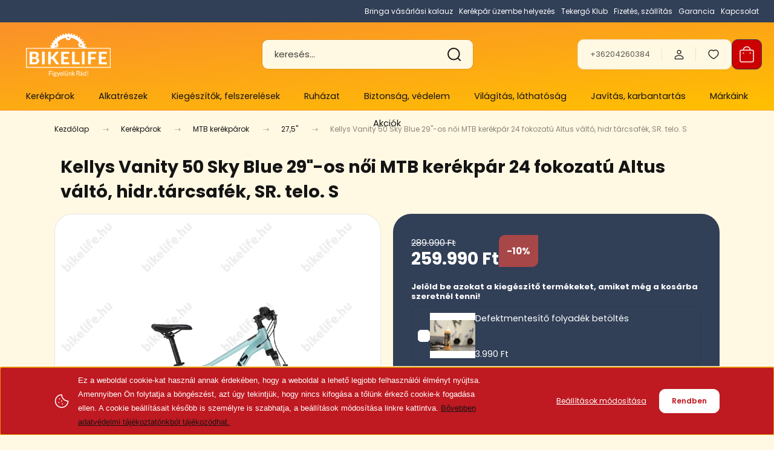

--- FILE ---
content_type: text/html; charset=UTF-8
request_url: https://www.bikelife.hu/kellys-vanity-50-sky-blue-29-os-noi-mtb-kerekpar-24-fokozatu-altus-valto-hidrtarcsafek-sr-telo-s
body_size: 56035
content:
<!DOCTYPE html>
<html lang="hu" dir="ltr">
<head>
    <title>Kellys Vanity 50 Sky Blue 29-os női MTB kerékpár 24 fokozatú Altus váltó, hidr.tárcsafék, SR. telo. S - 27,5</title>
    <meta charset="utf-8">
    <meta name="description" content="Nézd meg Kellys Vanity 50 Sky Blue 29-os női MTB kerékpár 24 fokozatú Altus váltó, hidr.tárcsafék, SR. telo. S termékünket, már 259.990 Ft-os áron megrendelheted webáruházunkból. Ne habozz, klikkelj még ma, hogy ne maradj le remek ajánlatainkról! ">
    <meta name="robots" content="index, follow">
    <link rel="image_src" href="https://kerekparbolt.cdn.shoprenter.hu/custom/kerekparbolt/image/data//product/012000100032.jpg.webp?lastmod=1714989643.1768558466">
    <meta property="og:title" content="Kellys Vanity 50 Sky Blue 29&quot;-os női MTB kerékpár 24 fokozatú Altus váltó, hidr.tárcsafék, SR. telo. S" />
    <meta property="og:type" content="product" />
    <meta property="og:url" content="https://www.bikelife.hu/kellys-vanity-50-sky-blue-29-os-noi-mtb-kerekpar-24-fokozatu-altus-valto-hidrtarcsafek-sr-telo-s" />
    <meta property="og:image" content="https://kerekparbolt.cdn.shoprenter.hu/custom/kerekparbolt/image/cache/w2547h1334//product/012000100032.jpg.webp?lastmod=1714989643.1768558466" />
    <meta property="og:description" content="Szeretnénk, ha a nők sport közben is megőriznék a bájukat.Szerencsére a kifejezetten nőknek szánt geometriával ez mi sem egyszerűbb és természetesebb." />
    <script type="text/javascript" src="https://ecommerce.cofidisbank.hu/ecommerce/j/cetelem-ecommerce.js"></script>
    <link href="https://kerekparbolt.cdn.shoprenter.hu/custom/kerekparbolt/image/data/-template-vitalclub-/favicon.png?lastmod=1470826377.1768558466" rel="icon" />
    <link href="https://kerekparbolt.cdn.shoprenter.hu/custom/kerekparbolt/image/data/-template-vitalclub-/favicon.png?lastmod=1470826377.1768558466" rel="apple-touch-icon" />
    <base href="https://www.bikelife.hu:443" />
    <meta name="google-site-verification" content="xC1OC5q0vd0uoQOPsnfEXGQz0-3FTpNmCaeUgIaNvT0" />

    <meta name="viewport" content="width=device-width, initial-scale=1">
            <style>
            :root {

--global-color: #313f57;
--bs-body-bg: #fff8e3;
--highlight-color: #bf1921;
--price-special-color: #A84747;

--corner_10: 10px;
--corner_30: calc(var(--corner_10) * 3);
--corner_50: calc(var(--corner_10) * 5);


    
                        --text-on-primary: rgb(255,255,255);
            --rgb-text-on-primary: 255,255,255;
                            --tick-on-primary: url("data:image/svg+xml,%3csvg xmlns='http://www.w3.org/2000/svg' viewBox='0 0 20 20'%3e%3cpath fill='none' stroke='%23FFFFFF' stroke-linecap='round' stroke-linejoin='round' stroke-width='3' d='m6 10 3 3 6-6'/%3e%3c/svg%3e");
                                        --select-arrow-on-primary: url("data:image/svg+xml,%3Csvg xmlns='http://www.w3.org/2000/svg' viewBox='0 0 16 16'%3E%3Cpath fill='none' opacity='0.5' stroke='%23FFFFFF' stroke-linecap='round' stroke-linejoin='round' stroke-width='2' d='m2 5 6 6 6-6'/%3E%3C/svg%3E");
                                        --radio-on-primary: url("data:image/svg+xml,%3Csvg xmlns='http://www.w3.org/2000/svg' viewBox='-4 -4 8 8'%3E%3Ccircle r='2' fill='%23FFFFFF'/%3E%3C/svg%3E");
                        
                        --text-on-body-bg: rgb(20,20,20);
            --rgb-text-on-body-bg: 20,20,20;
                            --tick-on-body-bg: url("data:image/svg+xml,%3csvg xmlns='http://www.w3.org/2000/svg' viewBox='0 0 20 20'%3e%3cpath fill='none' stroke='%23141414' stroke-linecap='round' stroke-linejoin='round' stroke-width='3' d='m6 10 3 3 6-6'/%3e%3c/svg%3e");
                                        --select-arrow-on-body-bg: url("data:image/svg+xml,%3Csvg xmlns='http://www.w3.org/2000/svg' viewBox='0 0 16 16'%3E%3Cpath fill='none' opacity='0.5' stroke='%23141414' stroke-linecap='round' stroke-linejoin='round' stroke-width='2' d='m2 5 6 6 6-6'/%3E%3C/svg%3E");
                                        --radio-on-body-bg: url("data:image/svg+xml,%3Csvg xmlns='http://www.w3.org/2000/svg' viewBox='-4 -4 8 8'%3E%3Ccircle r='2' fill='%23141414'/%3E%3C/svg%3E");
                        
                        --text-on-highlight: rgb(255,255,255);
            --rgb-text-on-highlight: 255,255,255;
                            --tick-on-highlight: url("data:image/svg+xml,%3csvg xmlns='http://www.w3.org/2000/svg' viewBox='0 0 20 20'%3e%3cpath fill='none' stroke='%23FFFFFF' stroke-linecap='round' stroke-linejoin='round' stroke-width='3' d='m6 10 3 3 6-6'/%3e%3c/svg%3e");
                                                
                        --text-on-price_special: rgb(255,255,255);
            --rgb-text-on-price_special: 255,255,255;
                                                
}        </style>
        <link rel="preconnect" href="https://fonts.gstatic.com" />
<link rel="preload" as="style" href="https://fonts.googleapis.com/css2?family=Playfair+Display:ital,wght@0,400..900;1,400..900&family=Poppins:ital,wght@0,400;0,600;0,700;1,400;1,600;1,700&display=swap" />
<link rel="stylesheet" href="https://fonts.googleapis.com/css2?family=Playfair+Display:ital,wght@0,400..900;1,400..900&family=Poppins:ital,wght@0,400;0,600;0,700;1,400;1,600;1,700&display=swap" media="print" onload="this.media='all'" />
<noscript>
    <link rel="stylesheet" href="https://fonts.googleapis.com/css2?family=Playfair+Display:ital,wght@0,400..900;1,400..900&family=Poppins:ital,wght@0,400;0,600;0,700;1,400;1,600;1,700&display=swap" />
</noscript>        <link rel="stylesheet" href="https://kerekparbolt.cdn.shoprenter.hu/catalog/view/theme/budapest_global/minified/template/assets/base.css?v=1750323653.1769211861.kerekparbolt">
        <link rel="stylesheet" href="https://kerekparbolt.cdn.shoprenter.hu/catalog/view/theme/budapest_global/minified/template/assets/component-slick.css?v=1711983033.1769211861.kerekparbolt">
        <link rel="stylesheet" href="https://kerekparbolt.cdn.shoprenter.hu/catalog/view/theme/budapest_global/minified/template/assets/product-card.css?v=1750323121.1769211861.kerekparbolt">
        <style>
            *,
            *::before,
            *::after {
                box-sizing: border-box;
            }

            h1, .h1 {
                font-weight: 900;
                font-size: 1.5625rem;
            }
            @media (min-width: 1200px) {
                h1, .h1 {
                    font-size: 2.625rem;
                }
            }
        </style>
                    <style>.edit-link {position: absolute;top: 0;right: 0;opacity: 0;width: 30px;height: 30px;font-size: 16px;color: #111111 !important;display: flex;justify-content: center;align-items: center;border: 1px solid rgba(0, 0, 0, 0.8);transition: none;background: rgba(255, 255, 255, 0.5);z-index: 1030;pointer-events: all;}.module-editable {position: relative;}.page-head-title:hover > .edit-link, .module-editable:hover > .edit-link, .product-card:hover .edit-link {opacity: 1;}.page-head-title:hover > .edit-link:hover, .module-editable:hover > .edit-link:hover, .product-card:hover .edit-link:hover {background: rgba(255, 255, 255, 1);}</style>
                                            <link rel="stylesheet" href="https://kerekparbolt.cdn.shoprenter.hu/catalog/view/theme/budapest_global/minified/template/assets/component-grecaptcha.css?v=1726576151.1769211861.kerekparbolt">
            
                <link href="https://www.bikelife.hu/kellys-vanity-50-sky-blue-29-os-noi-mtb-kerekpar-24-fokozatu-altus-valto-hidrtarcsafek-sr-telo-s" rel="canonical">
    

        <script>
        window.nonProductQuality = 80;
    </script>
    <script src="https://kerekparbolt.cdn.shoprenter.hu/catalog/view/javascript/vendor/jquery/3.7.1/js/jquery.min.js?v=1706895543"></script>

            <!-- Header JavaScript codes -->
            <link rel="preload" href="https://kerekparbolt.cdn.shoprenter.hu/web/compiled/js/base.js?v=1769069092" as="script" />
        <script src="https://kerekparbolt.cdn.shoprenter.hu/web/compiled/js/base.js?v=1769069092" defer></script>
                    <link rel="preload" href="https://kerekparbolt.cdn.shoprenter.hu/web/compiled/js/fragment_loader.js?v=1769069092" as="script" />
        <script src="https://kerekparbolt.cdn.shoprenter.hu/web/compiled/js/fragment_loader.js?v=1769069092" defer></script>
                    <link rel="preload" href="https://kerekparbolt.cdn.shoprenter.hu/web/compiled/js/nanobar.js?v=1769069092" as="script" />
        <script src="https://kerekparbolt.cdn.shoprenter.hu/web/compiled/js/nanobar.js?v=1769069092" defer></script>
                    <!-- Header jQuery onLoad scripts -->
    <script>var BASEURL='https://www.bikelife.hu';Currency={"symbol_left":"","symbol_right":" Ft","decimal_place":0,"decimal_point":",","thousand_point":".","currency":"HUF","value":1};var ShopRenter=ShopRenter||{};ShopRenter.product={"id":29168,"sku":"012000100032","currency":"HUF","unitName":"db","price":259990,"name":"Kellys Vanity 50 Sky Blue 29\"-os n\u0151i MTB ker\u00e9kp\u00e1r 24 fokozat\u00fa Altus v\u00e1lt\u00f3, hidr.t\u00e1rcsaf\u00e9k, SR. telo. S","brand":"Kellys","currentVariant":[],"parent":{"id":29168,"sku":"012000100032","unitName":"db","price":259990,"name":"Kellys Vanity 50 Sky Blue 29\"-os n\u0151i MTB ker\u00e9kp\u00e1r 24 fokozat\u00fa Altus v\u00e1lt\u00f3, hidr.t\u00e1rcsaf\u00e9k, SR. telo. S"}};$(document).ready(function(){});window.addEventListener('load',function(){});</script><script src="https://kerekparbolt.cdn.shoprenter.hu/web/compiled/js/vue/manifest.bundle.js?v=1769069090"></script><script>var ShopRenter=ShopRenter||{};ShopRenter.onCartUpdate=function(callable){document.addEventListener('cartChanged',callable)};ShopRenter.onItemAdd=function(callable){document.addEventListener('AddToCart',callable)};ShopRenter.onItemDelete=function(callable){document.addEventListener('deleteCart',callable)};ShopRenter.onSearchResultViewed=function(callable){document.addEventListener('AuroraSearchResultViewed',callable)};ShopRenter.onSubscribedForNewsletter=function(callable){document.addEventListener('AuroraSubscribedForNewsletter',callable)};ShopRenter.onCheckoutInitiated=function(callable){document.addEventListener('AuroraCheckoutInitiated',callable)};ShopRenter.onCheckoutShippingInfoAdded=function(callable){document.addEventListener('AuroraCheckoutShippingInfoAdded',callable)};ShopRenter.onCheckoutPaymentInfoAdded=function(callable){document.addEventListener('AuroraCheckoutPaymentInfoAdded',callable)};ShopRenter.onCheckoutOrderConfirmed=function(callable){document.addEventListener('AuroraCheckoutOrderConfirmed',callable)};ShopRenter.onCheckoutOrderPaid=function(callable){document.addEventListener('AuroraOrderPaid',callable)};ShopRenter.onCheckoutOrderPaidUnsuccessful=function(callable){document.addEventListener('AuroraOrderPaidUnsuccessful',callable)};ShopRenter.onProductPageViewed=function(callable){document.addEventListener('AuroraProductPageViewed',callable)};ShopRenter.onMarketingConsentChanged=function(callable){document.addEventListener('AuroraMarketingConsentChanged',callable)};ShopRenter.onCustomerRegistered=function(callable){document.addEventListener('AuroraCustomerRegistered',callable)};ShopRenter.onCustomerLoggedIn=function(callable){document.addEventListener('AuroraCustomerLoggedIn',callable)};ShopRenter.onCustomerUpdated=function(callable){document.addEventListener('AuroraCustomerUpdated',callable)};ShopRenter.onCartPageViewed=function(callable){document.addEventListener('AuroraCartPageViewed',callable)};ShopRenter.customer={"userId":0,"userClientIP":"18.223.168.106","userGroupId":8,"customerGroupTaxMode":"gross","customerGroupPriceMode":"only_gross","email":"","phoneNumber":"","name":{"firstName":"","lastName":""}};ShopRenter.theme={"name":"budapest_global","family":"budapest","parent":""};ShopRenter.shop={"name":"kerekparbolt","locale":"hu","currency":{"code":"HUF","rate":1},"domain":"kerekparbolt.myshoprenter.hu"};ShopRenter.page={"route":"product\/product","queryString":"kellys-vanity-50-sky-blue-29-os-noi-mtb-kerekpar-24-fokozatu-altus-valto-hidrtarcsafek-sr-telo-s"};ShopRenter.formSubmit=function(form,callback){callback();};let loadedAsyncScriptCount=0;function asyncScriptLoaded(position){loadedAsyncScriptCount++;if(position==='body'){if(document.querySelectorAll('.async-script-tag').length===loadedAsyncScriptCount){if(/complete|interactive|loaded/.test(document.readyState)){document.dispatchEvent(new CustomEvent('asyncScriptsLoaded',{}));}else{document.addEventListener('DOMContentLoaded',()=>{document.dispatchEvent(new CustomEvent('asyncScriptsLoaded',{}));});}}}}</script><script type="text/javascript"async class="async-script-tag"onload="asyncScriptLoaded('header')"src="https://static2.rapidsearch.dev/resultpage.js?shop=kerekparbolt.shoprenter.hu"></script><script type="text/javascript"async class="async-script-tag"onload="asyncScriptLoaded('header')"src="https://onsite.optimonk.com/script.js?account=12118"></script><script type="text/javascript"async class="async-script-tag"onload="asyncScriptLoaded('header')"src="https://retargeting-shoprenter-cs.firebaseapp.com/retargeting.min.js"></script><script type="text/javascript"src="https://kerekparbolt.cdn.shoprenter.hu/web/compiled/js/vue/customerEventDispatcher.bundle.js?v=1769069090"></script><script>var GOOGLE_RECAPTCHA_SITE_KEY='6LfuY1UrAAAAAFvDVLBshbqkBmEujtaI6p7Yytnu';var RECAPTCHA_PAGES={'newsletter_subscribe':!!true,'contact':!!true,};var isRecaptchaAlreadyValidated=!!false;</script><script async defer src="https://www.google.com/recaptcha/api.js?render=6LfuY1UrAAAAAFvDVLBshbqkBmEujtaI6p7Yytnu&badge=bottomright"></script><script async defer src="https://kerekparbolt.cdn.shoprenter.hu/catalog/view/javascript/recaptcha.js?v=null.1768558466"></script><script>ShopRenter.formSubmit=function(form,callback,action){var isRecaptchaEnabledForAction=RECAPTCHA_PAGES[action]||false;if(isRecaptchaEnabledForAction&&!isRecaptchaAlreadyValidated){checkRecaptcha(form,callback);}else{callback();}};</script>                <script>window["bp"]=window["bp"]||function(){(window["bp"].q=window["bp"].q||[]).push(arguments);};window["bp"].l=1*new Date();scriptElement=document.createElement("script");firstScript=document.getElementsByTagName("script")[0];scriptElement.async=true;scriptElement.src='https://pixel.barion.com/bp.js';firstScript.parentNode.insertBefore(scriptElement,firstScript);window['barion_pixel_id']='BP-x8joeJTHVT-7E';bp('init','addBarionPixelId','BP-x8joeJTHVT-7E');</script><noscript>
    <img height="1" width="1" style="display:none" alt="Barion Pixel" src="https://pixel.barion.com/a.gif?ba_pixel_id='BP-x8joeJTHVT-7E'&ev=contentView&noscript=1">
</noscript>
                        <script type="text/javascript" src="https://kerekparbolt.cdn.shoprenter.hu/web/compiled/js/vue/fullBarionPixel.bundle.js?v=1769069090"></script>


            
            <script>window.dataLayer=window.dataLayer||[];function gtag(){dataLayer.push(arguments)};var ShopRenter=ShopRenter||{};ShopRenter.config=ShopRenter.config||{};ShopRenter.config.googleConsentModeDefaultValue="granted";</script>                        <script type="text/javascript" src="https://kerekparbolt.cdn.shoprenter.hu/web/compiled/js/vue/googleConsentMode.bundle.js?v=1769069090"></script>

            <!-- Facebook Pixel Code -->
<script>
  !function(f,b,e,v,n,t,s)
  {if(f.fbq)return;n=f.fbq=function(){n.callMethod?
  n.callMethod.apply(n,arguments):n.queue.push(arguments)};
  if(!f._fbq)f._fbq=n;n.push=n;n.loaded=!0;n.version='2.0';
  n.queue=[];t=b.createElement(e);t.async=!0;
  t.src=v;s=b.getElementsByTagName(e)[0];
  s.parentNode.insertBefore(t,s)}(window, document,'script',
  'https://connect.facebook.net/en_US/fbevents.js');
  fbq('consent', 'revoke');
fbq('init', '259934547966195');
  fbq('track', 'PageView');
document.addEventListener('AuroraProductPageViewed', function(auroraEvent) {
                    fbq('track', 'ViewContent', {
                        content_type: 'product',
                        content_ids: [auroraEvent.detail.product.id.toString()],
                        value: parseFloat(auroraEvent.detail.product.grossUnitPrice),
                        currency: auroraEvent.detail.product.currency
                    }, {
                        eventID: auroraEvent.detail.event.id
                    });
                });
document.addEventListener('AuroraAddedToCart', function(auroraEvent) {
    var fbpId = [];
    var fbpValue = 0;
    var fbpCurrency = '';

    auroraEvent.detail.products.forEach(function(item) {
        fbpValue += parseFloat(item.grossUnitPrice) * item.quantity;
        fbpId.push(item.id);
        fbpCurrency = item.currency;
    });


    fbq('track', 'AddToCart', {
        content_ids: fbpId,
        content_type: 'product',
        value: fbpValue,
        currency: fbpCurrency
    }, {
        eventID: auroraEvent.detail.event.id
    });
})
window.addEventListener('AuroraMarketingCookie.Changed', function(event) {
            let consentStatus = event.detail.isAccepted ? 'grant' : 'revoke';
            if (typeof fbq === 'function') {
                fbq('consent', consentStatus);
            }
        });
</script>
<noscript><img height="1" width="1" style="display:none"
  src="https://www.facebook.com/tr?id=259934547966195&ev=PageView&noscript=1"
/></noscript>
<!-- End Facebook Pixel Code -->

            <!-- Google Tag Manager -->
<script>(function(w,d,s,l,i){w[l]=w[l]||[];w[l].push({'gtm.start':
new Date().getTime(),event:'gtm.js'});var f=d.getElementsByTagName(s)[0],
j=d.createElement(s),dl=l!='dataLayer'?'&l='+l:'';j.async=true;j.src=
'https://www.googletagmanager.com/gtm.js?id='+i+dl;f.parentNode.insertBefore(j,f);
})(window,document,'script','dataLayer','GTM-NF84LRV');</script>
<!-- End Google Tag Manager -->
            <!-- Global site tag (gtag.js) - Google Ads: 860494399 -->
<script async src="https://www.googletagmanager.com/gtag/js?id=AW-860494399"></script>
<script>
  window.dataLayer = window.dataLayer || [];
  function gtag(){dataLayer.push(arguments);}
  gtag('js', new Date());

  gtag('config', 'AW-860494399');
</script>

            
                <!--Global site tag(gtag.js)--><script async src="https://www.googletagmanager.com/gtag/js?id=AW-736350579"></script><script>window.dataLayer=window.dataLayer||[];function gtag(){dataLayer.push(arguments);}
gtag('js',new Date());gtag('config','AW-736350579',{"allow_enhanced_conversions":true});gtag('config','G-G5JG5ZP9E0');</script>                                <script type="text/javascript" src="https://kerekparbolt.cdn.shoprenter.hu/web/compiled/js/vue/GA4EventSender.bundle.js?v=1769069090"></script>

    
    
</head>
<body id="body" class="page-body product-page-body grecaptcha-active budapest_global-body" role="document">
<script>ShopRenter.theme.breakpoints={'xs':0,'sm':576,'md':768,'lg':992,'xl':1200,'xxl':1400}</script><!--Google Tag Manager(noscript)--><noscript><iframe src="https://www.googletagmanager.com/ns.html?id=GTM-NF84LRV"
height="0"width="0"style="display:none;visibility:hidden"></iframe></noscript><!--End Google Tag Manager(noscript)--><div id="fb-root"></div><script>(function(d,s,id){var js,fjs=d.getElementsByTagName(s)[0];if(d.getElementById(id))return;js=d.createElement(s);js.id=id;js.src="//connect.facebook.net/hu_HU/sdk/xfbml.customerchat.js#xfbml=1&version=v2.12&autoLogAppEvents=1";fjs.parentNode.insertBefore(js,fjs);}(document,"script","facebook-jssdk"));</script>
                    

    <div class="nanobar-cookie-icon js-hidden-nanobar-button">
        <svg xmlns="http://www.w3.org/2000/svg" width="24" height="24" viewBox="0 0 24 24" fill="none">
    <path d="M7.38066 14.1465C7.33069 14.1463 7.28277 14.1663 7.24765 14.2018C7.21254 14.2374 7.19318 14.2856 7.19392 14.3355C7.19431 14.4398 7.27873 14.5242 7.383 14.5246C7.45055 14.5242 7.51275 14.4878 7.54616 14.4291C7.57957 14.3704 7.57913 14.2983 7.54499 14.24C7.51086 14.1817 7.44821 14.146 7.38066 14.1465" stroke="currentColor" stroke-width="1.5" stroke-linecap="round" stroke-linejoin="round"/>
    <path d="M8.54765 8.31052C8.49768 8.31039 8.44976 8.33035 8.41464 8.36591C8.37953 8.40146 8.36017 8.44963 8.36091 8.49959C8.3613 8.60386 8.44573 8.68828 8.54999 8.68867C8.65441 8.68803 8.73854 8.60285 8.7379 8.49843C8.73726 8.394 8.65208 8.30987 8.54765 8.31052" stroke="currentColor" stroke-width="1.5" stroke-linecap="round" stroke-linejoin="round"/>
    <path d="M13.2166 16.4804C13.1666 16.4803 13.1187 16.5003 13.0836 16.5358C13.0485 16.5714 13.0291 16.6196 13.0299 16.6695C13.0302 16.7738 13.1147 16.8582 13.2189 16.8586C13.3234 16.8579 13.4075 16.7728 13.4068 16.6683C13.4062 16.5639 13.321 16.4798 13.2166 16.4804" stroke="currentColor" stroke-width="1.5" stroke-linecap="round" stroke-linejoin="round"/>
    <path d="M12.0486 11.8105C11.9987 11.8104 11.9507 11.8304 11.9156 11.8659C11.8805 11.9015 11.8611 11.9496 11.8619 11.9996C11.8623 12.1039 11.9467 12.1883 12.051 12.1887C12.1185 12.1883 12.1807 12.1518 12.2141 12.0931C12.2475 12.0344 12.2471 11.9623 12.213 11.904C12.1788 11.8458 12.1162 11.8101 12.0486 11.8105" stroke="currentColor" stroke-width="1.5" stroke-linecap="round" stroke-linejoin="round"/>
    <path fill-rule="evenodd" clip-rule="evenodd" d="M12.0503 1.49609C12.0503 7.2975 16.7532 12.0005 22.5547 12.0005C22.5547 17.8019 17.8517 22.5048 12.0503 22.5048C6.24887 22.5048 1.5459 17.8019 1.5459 12.0005C1.5459 6.19906 6.24887 1.49609 12.0503 1.49609Z" stroke="currentColor" stroke-width="1.5" stroke-linecap="round" stroke-linejoin="round"/>
</svg>
    </div>
<!-- cached --><div class="nanobar-cookie-box nanobar position-fixed w-100 js-nanobar-first-login">
    <div class="container nanobar__container">
        <div class="row nanobar__container-row flex-column flex-sm-row align-items-center">
            <div class="nanobar__text col-12 col-12 col-sm-6 col-lg-8 justify-content-center justify-content-sm-start d-flex">
                                <span class="nanobar__cookie-icon d-none d-md-flex align-items-center"><svg xmlns="http://www.w3.org/2000/svg" width="24" height="24" viewBox="0 0 24 24" fill="none">
    <path d="M7.38066 14.1465C7.33069 14.1463 7.28277 14.1663 7.24765 14.2018C7.21254 14.2374 7.19318 14.2856 7.19392 14.3355C7.19431 14.4398 7.27873 14.5242 7.383 14.5246C7.45055 14.5242 7.51275 14.4878 7.54616 14.4291C7.57957 14.3704 7.57913 14.2983 7.54499 14.24C7.51086 14.1817 7.44821 14.146 7.38066 14.1465" stroke="currentColor" stroke-width="1.5" stroke-linecap="round" stroke-linejoin="round"/>
    <path d="M8.54765 8.31052C8.49768 8.31039 8.44976 8.33035 8.41464 8.36591C8.37953 8.40146 8.36017 8.44963 8.36091 8.49959C8.3613 8.60386 8.44573 8.68828 8.54999 8.68867C8.65441 8.68803 8.73854 8.60285 8.7379 8.49843C8.73726 8.394 8.65208 8.30987 8.54765 8.31052" stroke="currentColor" stroke-width="1.5" stroke-linecap="round" stroke-linejoin="round"/>
    <path d="M13.2166 16.4804C13.1666 16.4803 13.1187 16.5003 13.0836 16.5358C13.0485 16.5714 13.0291 16.6196 13.0299 16.6695C13.0302 16.7738 13.1147 16.8582 13.2189 16.8586C13.3234 16.8579 13.4075 16.7728 13.4068 16.6683C13.4062 16.5639 13.321 16.4798 13.2166 16.4804" stroke="currentColor" stroke-width="1.5" stroke-linecap="round" stroke-linejoin="round"/>
    <path d="M12.0486 11.8105C11.9987 11.8104 11.9507 11.8304 11.9156 11.8659C11.8805 11.9015 11.8611 11.9496 11.8619 11.9996C11.8623 12.1039 11.9467 12.1883 12.051 12.1887C12.1185 12.1883 12.1807 12.1518 12.2141 12.0931C12.2475 12.0344 12.2471 11.9623 12.213 11.904C12.1788 11.8458 12.1162 11.8101 12.0486 11.8105" stroke="currentColor" stroke-width="1.5" stroke-linecap="round" stroke-linejoin="round"/>
    <path fill-rule="evenodd" clip-rule="evenodd" d="M12.0503 1.49609C12.0503 7.2975 16.7532 12.0005 22.5547 12.0005C22.5547 17.8019 17.8517 22.5048 12.0503 22.5048C6.24887 22.5048 1.5459 17.8019 1.5459 12.0005C1.5459 6.19906 6.24887 1.49609 12.0503 1.49609Z" stroke="currentColor" stroke-width="1.5" stroke-linecap="round" stroke-linejoin="round"/>
</svg></span>
                                <div><span style="line-height:1.0;"><span style="font-family:arial,helvetica,sans-serif;">Ez a weboldal cookie-kat használ annak érdekében, hogy a weboldal a lehető legjobb felhasználói élményt nyújtsa. Amennyiben Ön folytatja a böngészést, azt úgy tekintjük, hogy nincs kifogása a tőlünk érkező cookie-k fogadása ellen. A cookie beállításait később is személyre is szabhatja, a beállítások módosítása linkre kattintva. <a href="https://www.bikelife.hu/adatvedelem">Bővebben adatvédelmi tájékoztatónkból tájékozódhat.</a></span></span></div>
            </div>
            <div class="nanobar__buttons col-12 col-sm-6 col-lg-4 justify-content-center justify-content-sm-end d-flex">
                <button class="btn btn-link js-nanobar-settings-button">
                    Beállítások módosítása
                </button>
                <button class="btn btn-primary nanobar-btn js-nanobar-close-cookies" data-button-save-text="Beállítások mentése">
                    Rendben
                </button>
            </div>
        </div>
        <div class="nanobar__cookies js-nanobar-cookies flex-column flex-sm-row text-start" style="display: none;">
            <div class="form-check">
                <input class="form-check-input" type="checkbox" name="required_cookies" disabled checked />
                <label class="form-check-label">
                    Szükséges cookie-k
                    <div class="cookies-help-text">
                        Ezek a cookie-k segítenek abban, hogy a webáruház használható és működőképes legyen.
                    </div>
                </label>
            </div>
            <div class="form-check">
                <input id="marketing_cookies" class="form-check-input js-nanobar-marketing-cookies" type="checkbox" name="marketing_cookies"
                     checked />
                <label class="form-check-label" for="marketing_cookies" >
                    Marketing cookie-k
                    <div class="cookies-help-text">
                        Ezeket a cookie-k segítenek abban, hogy az Ön érdeklődési körének megfelelő reklámokat és termékeket jelenítsük meg a webáruházban.
                    </div>
                </label>
            </div>
        </div>
    </div>
</div>

<script>
    (function ($) {
        $(document).ready(function () {
            new AuroraNanobar.FirstLogNanobarCheckbox(jQuery('.js-nanobar-first-login'), 'bottom');
        });
    })(jQuery);
</script>
<!-- /cached -->

        
                    <div class="layout-wrapper">
                                                            <div id="section-header" class="section-wrapper ">
    
        
    <link rel="stylesheet" href="https://kerekparbolt.cdn.shoprenter.hu/catalog/view/theme/budapest_global/minified/template/assets/header.css?v=1726589168.1769211861.kerekparbolt" media="print" onload="this.media='all'">
    <div class="header small-header">
        
        <div class="header-top d-none d-lg-flex">
            <div class="container-wide header-top-row">
                    <!-- cached -->
<ul class="list-unstyled headermenu-list">
                <li class="headermenu-list__item nav-item">
            <a
                href="https://www.bikelife.hu/kerekparvasarlasi-utmutato-15"
                target="_self"
                class="nav-link"
                title="Bringa vásárlási kalauz"
            >
                Bringa vásárlási kalauz
            </a>
                    </li>
            <li class="headermenu-list__item nav-item">
            <a
                href="https://www.bikelife.hu/kerekpar-uzembe-helyezes-65"
                target="_self"
                class="nav-link"
                title="Kerékpár üzembe helyezés"
            >
                Kerékpár üzembe helyezés
            </a>
                    </li>
            <li class="headermenu-list__item nav-item">
            <a
                href="https://www.bikelife.hu/husegpont-rendszer-tekergo-klub"
                target="_self"
                class="nav-link"
                title="Tekergő Klub"
            >
                Tekergő Klub
            </a>
                    </li>
            <li class="headermenu-list__item nav-item">
            <a
                href="https://www.bikelife.hu/fizetes-szallitas-16"
                target="_self"
                class="nav-link"
                title="Fizetés, szállítás"
            >
                Fizetés, szállítás
            </a>
                    </li>
            <li class="headermenu-list__item nav-item">
            <a
                href="https://www.bikelife.hu/garancia_7"
                target="_self"
                class="nav-link"
                title="Garancia"
            >
                Garancia
            </a>
                    </li>
            <li class="headermenu-list__item nav-item">
            <a
                href="https://www.bikelife.hu/index.php?route=information/contact"
                target="_self"
                class="nav-link"
                title="Kapcsolat"
            >
                Kapcsolat
            </a>
                    </li>
    </ul>

    <!-- /cached -->
                    
                    
            </div>
        </div>
        <div class="header-middle">
            <div class="container-wide header-middle-container">
                <div class="header-middle-row">
                                            <div id="js-mobile-navbar" class="d-flex d-lg-none">
                            <button id="js-hamburger-icon" class="d-flex-center btn btn-primary" aria-label="mobile menu">
                                <span class="hamburger-icon position-relative">
                                    <span class="hamburger-icon-line position-absolute line-1"></span>
                                    <span class="hamburger-icon-line position-absolute line-2"></span>
                                    <span class="hamburger-icon-line position-absolute line-3"></span>
                                </span>
                            </button>
                        </div>
                    
                        <a href="/" class="header-logo" title="Kezdőlap">
                                                            <img
    src='https://kerekparbolt.cdn.shoprenter.hu/custom/kerekparbolt/image/cache/w186h100/emblemak/Bikelife-logo-Rad-feher-330x177.webp?lastmod=0.1768558466'

    
            width="186"
    
            height="100"
    
            class="header-logo-img"
    
    
    alt="BikeLife.hu"

    
    
    />

                                                    </a>
					
					<div class="header-navbar-search">
                                                            <div class="dropdown search-module d-flex header-navbar-top-right-item">
                                    <div class="input-group">
                                        <input class="search-module__input form-control form-control-lg disableAutocomplete" type="text" placeholder="keresés..." value=""
                                               id="filter_keyword"
                                               onclick="this.value=(this.value==this.defaultValue)?'':this.value;"/>
                                        <span class="search-button-append d-flex position-absolute h-100">
                                            <button class="btn" type="button" onclick="moduleSearch();" aria-label="Keresés">
                                                <svg xmlns="http://www.w3.org/2000/svg" width="22" height="22" viewBox="0 0 22 22" fill="none">
    <path d="M21 21L16.9375 16.9375M10.3338 19.6675C5.17875 19.6675 1 15.4888 1 10.3338C1 5.17875 5.17875 1 10.3338 1C15.4888 1 19.6675 5.17875 19.6675 10.3338C19.6675 15.4888 15.4888 19.6675 10.3338 19.6675Z" stroke="currentColor" stroke-width="2" stroke-linecap="round" stroke-linejoin="round"/>
</svg>
                                            </button>
                                        </span>
                                    </div>
                                    <input type="hidden" id="filter_description" value="0"/>
                                    <input type="hidden" id="search_shopname" value="kerekparbolt"/>
                                    <div id="results" class="dropdown-menu search-results"></div>
                                </div>
                                                    </div>


                    <div class="header-middle-right">
                        <div class="header-middle-right-wrapper d-flex align-items-center">
                                                    <a class="header-middle__phone d-none d-lg-block position-relative" href="tel:+36204260384">+36204260384</a>
                                                                                                            <div id="header-middle-login" class="header-middle-right-box d-none d-lg-flex position-relative">
                                    <ul class="list-unstyled login-list">
                                                                                    <li class="nav-item">
                                                <a class="nav-link header-middle-right-box-link" href="index.php?route=account/login" title="Belépés / Regisztráció">
                                                    <span class="header-user-icon">
                                                        <svg xmlns="http://www.w3.org/2000/svg" width="19" height="20" viewBox="0 0 19 20" fill="none">
    <path fill-rule="evenodd" clip-rule="evenodd" d="M11.9749 2.52513C13.3417 3.89197 13.3417 6.10804 11.9749 7.47488C10.6081 8.84172 8.39199 8.84172 7.02515 7.47488C5.65831 6.10804 5.65831 3.89197 7.02515 2.52513C8.39199 1.15829 10.6081 1.15829 11.9749 2.52513Z" stroke="currentColor" stroke-width="1.5" stroke-linecap="round" stroke-linejoin="round"/>
    <path fill-rule="evenodd" clip-rule="evenodd" d="M1.5 16.5V17.5C1.5 18.052 1.948 18.5 2.5 18.5H16.5C17.052 18.5 17.5 18.052 17.5 17.5V16.5C17.5 13.474 13.548 11.508 9.5 11.508C5.452 11.508 1.5 13.474 1.5 16.5Z" stroke="currentColor" stroke-width="1.5" stroke-linecap="round" stroke-linejoin="round"/>
</svg>
                                                    </span>
                                                </a>
                                            </li>
                                                                            </ul>
                                </div>
                                                    
                                                        <div id="header-middle-wishlist" class="header-middle-right-box d-none d-lg-flex position-relative">
                                <hx:include src="/_fragment?_path=_format%3Dhtml%26_locale%3Den%26_controller%3Dmodule%252Fwishlist&amp;_hash=MvN%2BnBKdfBziiEIyE%2Fuh1nqOgMhhzkecKmZ40EXi274%3D"></hx:include>
                            </div>
                                                </div>
                        <div id="js-cart" class="header-middle-right-box position-relative">
                            <hx:include src="/_fragment?_path=_format%3Dhtml%26_locale%3Den%26_controller%3Dmodule%252Fcart&amp;_hash=X%2B1mjQ9wTsYYYtBX5QGeQTzKwKXbvj9suOo84as5g8s%3D"></hx:include>
                        </div>
                    </div>
                </div>
            </div>
        </div>
        <div class="header-bottom d-none d-lg-block">
            <div class="container-wide">
                    <div id="module_category_wrapper" class="module-category-wrapper">
        <div
            id="category"
            class="module content-module header-position category-module">
                        <div class="module-body">
                            <div id="category-nav">
            


<ul class="list-unstyled category category-menu sf-menu sf-horizontal cached">
    <li id="cat_79" class="nav-item item category-list module-list parent even">
    <a href="https://www.bikelife.hu/kerekparok-79" class="nav-link">
                Kerékpárok
    </a>
            <ul class="list-unstyled flex-column children"><li id="cat_126" class="nav-item item category-list module-list even">
    <a href="https://www.bikelife.hu/kerekparok-79/bmx-kerekparok-126" class="nav-link">
                BMX kerékpárok
    </a>
    </li><li id="cat_105" class="nav-item item category-list module-list odd">
    <a href="https://www.bikelife.hu/kerekparok-79/cross-kerekparok-105" class="nav-link">
                Cross kerékpárok
    </a>
    </li><li id="cat_125" class="nav-item item category-list module-list even">
    <a href="https://www.bikelife.hu/kerekparok-79/cruiser-kerekparok-125" class="nav-link">
                Cruiser kerékpárok
    </a>
    </li><li id="cat_489" class="nav-item item category-list module-list odd">
    <a href="https://www.bikelife.hu/kerekparok-79/cyclocross-489" class="nav-link">
                Cyclocross/Gravel
    </a>
    </li><li id="cat_123" class="nav-item item category-list module-list even">
    <a href="https://www.bikelife.hu/kerekparok-79/fitness-kerekparok-123" class="nav-link">
                Fitness kerékpárok
    </a>
    </li><li id="cat_111" class="nav-item item category-list module-list parent odd">
    <a href="https://www.bikelife.hu/kerekparok-79/gyerek-kerekparok-111" class="nav-link">
                Gyerek kerékpárok
    </a>
            <ul class="list-unstyled flex-column children"><li id="cat_112" class="nav-item item category-list module-list even">
    <a href="https://www.bikelife.hu/kerekparok-79/gyerek-kerekparok-111/futobiciklik-112" class="nav-link">
                Futóbiciklik
    </a>
    </li><li id="cat_113" class="nav-item item category-list module-list odd">
    <a href="https://www.bikelife.hu/kerekparok-79/gyerek-kerekparok-111/12-113" class="nav-link">
                12&quot;
    </a>
    </li><li id="cat_114" class="nav-item item category-list module-list even">
    <a href="https://www.bikelife.hu/kerekparok-79/gyerek-kerekparok-111/14-114" class="nav-link">
                14&quot;
    </a>
    </li><li id="cat_115" class="nav-item item category-list module-list odd">
    <a href="https://www.bikelife.hu/kerekparok-79/gyerek-kerekparok-111/16-115" class="nav-link">
                16&quot;
    </a>
    </li><li id="cat_116" class="nav-item item category-list module-list even">
    <a href="https://www.bikelife.hu/kerekparok-79/gyerek-kerekparok-111/18-116" class="nav-link">
                18&quot;
    </a>
    </li><li id="cat_117" class="nav-item item category-list module-list odd">
    <a href="https://www.bikelife.hu/kerekparok-79/gyerek-kerekparok-111/20-117" class="nav-link">
                20&quot;
    </a>
    </li><li id="cat_118" class="nav-item item category-list module-list even">
    <a href="https://www.bikelife.hu/kerekparok-79/gyerek-kerekparok-111/24-118" class="nav-link">
                24&quot;
    </a>
    </li><li id="cat_119" class="nav-item item category-list module-list odd">
    <a href="https://www.bikelife.hu/kerekparok-79/gyerek-kerekparok-111/26-junior-119" class="nav-link">
                26&quot; Junior
    </a>
    </li></ul>
    </li><li id="cat_83" class="nav-item item category-list module-list parent even">
    <a href="https://www.bikelife.hu/kerekparok-79/mtb-kerekparok-83" class="nav-link">
                MTB kerékpárok
    </a>
            <ul class="list-unstyled flex-column children"><li id="cat_84" class="nav-item item category-list module-list even">
    <a href="https://www.bikelife.hu/kerekparok-79/mtb-kerekparok-83/hobby-sport-84" class="nav-link">
                26&quot;
    </a>
    </li><li id="cat_85" class="nav-item item category-list module-list odd">
    <a href="https://www.bikelife.hu/kerekparok-79/mtb-kerekparok-83/sport-verseny-85" class="nav-link">
                27,5&quot;
    </a>
    </li><li id="cat_501" class="nav-item item category-list module-list even">
    <a href="https://www.bikelife.hu/kerekparok-79/mtb-kerekparok-83/275-plus-501" class="nav-link">
                27,5&quot; Plus
    </a>
    </li><li id="cat_106" class="nav-item item category-list module-list odd">
    <a href="https://www.bikelife.hu/kerekparok-79/mtb-kerekparok-83/29-106" class="nav-link">
                29&quot;
    </a>
    </li><li id="cat_107" class="nav-item item category-list module-list even">
    <a href="https://www.bikelife.hu/kerekparok-79/mtb-kerekparok-83/noi-mtb-107" class="nav-link">
                Női MTB
    </a>
    </li><li id="cat_108" class="nav-item item category-list module-list odd">
    <a href="https://www.bikelife.hu/kerekparok-79/mtb-kerekparok-83/junior-108" class="nav-link">
                Junior
    </a>
    </li></ul>
    </li><li id="cat_120" class="nav-item item category-list module-list parent odd">
    <a href="https://www.bikelife.hu/kerekparok-79/orszaguti-kerekparok-120" class="nav-link">
                Országúti kerékpárok
    </a>
            <ul class="list-unstyled flex-column children"><li id="cat_121" class="nav-item item category-list module-list even">
    <a href="https://www.bikelife.hu/kerekparok-79/orszaguti-kerekparok-120/alu-vazas-95" class="nav-link">
                alu vázas
    </a>
    </li><li id="cat_122" class="nav-item item category-list module-list odd">
    <a href="https://www.bikelife.hu/kerekparok-79/orszaguti-kerekparok-120/karbon-vazas-122" class="nav-link">
                karbon vázas
    </a>
    </li><li id="cat_505" class="nav-item item category-list module-list even">
    <a href="https://www.bikelife.hu/kerekparok-79/orszaguti-kerekparok-120/gravel" class="nav-link">
                Gravel
    </a>
    </li></ul>
    </li><li id="cat_124" class="nav-item item category-list module-list parent even">
    <a href="https://www.bikelife.hu/kerekparok-79/pedelec-kerekparok-124" class="nav-link">
                Pedelec kerékpárok
    </a>
            <ul class="list-unstyled flex-column children"><li id="cat_540" class="nav-item item category-list module-list even">
    <a href="https://www.bikelife.hu/kerekparok-79/pedelec-kerekparok-124/mountain-bike-elektromos-kerekparok-540" class="nav-link">
                Mountain bike elektromos kerékpárok
    </a>
    </li><li id="cat_537" class="nav-item item category-list module-list odd">
    <a href="https://www.bikelife.hu/kerekparok-79/pedelec-kerekparok-124/tura-elektromos-kerekparok-537" class="nav-link">
                Túra elektromos kerékpárok
    </a>
    </li><li id="cat_535" class="nav-item item category-list module-list even">
    <a href="https://www.bikelife.hu/kerekparok-79/pedelec-kerekparok-124/varosihibrid-elektromos-kerekparok-535" class="nav-link">
                Városi/hibrid elektromos kerékpárok
    </a>
    </li></ul>
    </li><li id="cat_109" class="nav-item item category-list module-list odd">
    <a href="https://www.bikelife.hu/kerekparok-79/trekking-kerekparok-109" class="nav-link">
                Trekking kerékpárok
    </a>
    </li><li id="cat_127" class="nav-item item category-list module-list even">
    <a href="https://www.bikelife.hu/kerekparok-79/utanfutok-127" class="nav-link">
                Utánfutók
    </a>
    </li><li id="cat_110" class="nav-item item category-list module-list odd">
    <a href="https://www.bikelife.hu/kerekparok-79/varosi-kerekparok-110" class="nav-link">
                Városi kerékpárok
    </a>
    </li><li id="cat_128" class="nav-item item category-list module-list parent even">
    <a href="https://www.bikelife.hu/kerekparok-79/specialis-kerekparok-128" class="nav-link">
                Speciális kerékpárok
    </a>
            <ul class="list-unstyled flex-column children"><li id="cat_129" class="nav-item item category-list module-list even">
    <a href="https://www.bikelife.hu/kerekparok-79/specialis-kerekparok-128/tandemek-129" class="nav-link">
                Tandemek
    </a>
    </li><li id="cat_130" class="nav-item item category-list module-list odd">
    <a href="https://www.bikelife.hu/kerekparok-79/specialis-kerekparok-128/triciklik-130" class="nav-link">
                Triciklik
    </a>
    </li><li id="cat_131" class="nav-item item category-list module-list even">
    <a href="https://www.bikelife.hu/kerekparok-79/specialis-kerekparok-128/osszehajthato-kerekparok-131" class="nav-link">
                Összehajtható kerékpárok
    </a>
    </li></ul>
    </li><li id="cat_510" class="nav-item item category-list module-list odd">
    <a href="https://www.bikelife.hu/kerekparok-79/elektromos-roller" class="nav-link">
                Elektromos roller
    </a>
    </li><li id="cat_503" class="nav-item item category-list module-list even">
    <a href="https://www.bikelife.hu/kerekparok-79/szolgaltatasok-503" class="nav-link">
                Szolgáltatások
    </a>
    </li></ul>
    </li><li id="cat_132" class="nav-item item category-list module-list parent odd">
    <a href="https://www.bikelife.hu/alkatreszek-132" class="nav-link">
                Alkatrészek
    </a>
            <ul class="list-unstyled flex-column children"><li id="cat_267" class="nav-item item category-list module-list parent even">
    <a href="https://www.bikelife.hu/alkatreszek-132/fek-267" class="nav-link">
                Fék
    </a>
            <ul class="list-unstyled flex-column children"><li id="cat_286" class="nav-item item category-list module-list even">
    <a href="https://www.bikelife.hu/alkatreszek-132/fek-267/bowdenek-286" class="nav-link">
                Bowdenek
    </a>
    </li><li id="cat_275" class="nav-item item category-list module-list parent odd">
    <a href="https://www.bikelife.hu/alkatreszek-132/fek-267/fekkar-275" class="nav-link">
                Fékkar
    </a>
            <ul class="list-unstyled flex-column children"><li id="cat_276" class="nav-item item category-list module-list even">
    <a href="https://www.bikelife.hu/alkatreszek-132/fek-267/fekkar-275/v-fekmechanikus-tarcsa-276" class="nav-link">
                V-fék/Mechanikus tárcsa
    </a>
    </li><li id="cat_277" class="nav-item item category-list module-list odd">
    <a href="https://www.bikelife.hu/alkatreszek-132/fek-267/fekkar-275/hidraulikus-tarcsa-277" class="nav-link">
                Hidraulikus tárcsa
    </a>
    </li><li id="cat_278" class="nav-item item category-list module-list even">
    <a href="https://www.bikelife.hu/alkatreszek-132/fek-267/fekkar-275/orszaguti-278" class="nav-link">
                Országúti
    </a>
    </li><li id="cat_279" class="nav-item item category-list module-list odd">
    <a href="https://www.bikelife.hu/alkatreszek-132/fek-267/fekkar-275/egyeb-fekkar-279" class="nav-link">
                Egyéb fékkar
    </a>
    </li></ul>
    </li><li id="cat_280" class="nav-item item category-list module-list parent even">
    <a href="https://www.bikelife.hu/alkatreszek-132/fek-267/fekpofa-280" class="nav-link">
                Fékpofa
    </a>
            <ul class="list-unstyled flex-column children"><li id="cat_281" class="nav-item item category-list module-list even">
    <a href="https://www.bikelife.hu/alkatreszek-132/fek-267/fekpofa-280/v-fekpofak-281" class="nav-link">
                V-fékpofák
    </a>
    </li><li id="cat_282" class="nav-item item category-list module-list odd">
    <a href="https://www.bikelife.hu/alkatreszek-132/fek-267/fekpofa-280/tarcsa-fekbetetek-282" class="nav-link">
                Tárcsa fékbetétek
    </a>
    </li><li id="cat_283" class="nav-item item category-list module-list even">
    <a href="https://www.bikelife.hu/alkatreszek-132/fek-267/fekpofa-280/u-es-patko-fekpofak-283" class="nav-link">
                U és patkó fékpofák
    </a>
    </li><li id="cat_284" class="nav-item item category-list module-list odd">
    <a href="https://www.bikelife.hu/alkatreszek-132/fek-267/fekpofa-280/egyeb-fekpofak-284" class="nav-link">
                Egyéb fékpofák
    </a>
    </li></ul>
    </li><li id="cat_268" class="nav-item item category-list module-list parent odd">
    <a href="https://www.bikelife.hu/alkatreszek-132/fek-267/fekszerkezet-268" class="nav-link">
                Fékszerkezet
    </a>
            <ul class="list-unstyled flex-column children"><li id="cat_269" class="nav-item item category-list module-list even">
    <a href="https://www.bikelife.hu/alkatreszek-132/fek-267/fekszerkezet-268/v-fekek-269" class="nav-link">
                V-fékek
    </a>
    </li><li id="cat_272" class="nav-item item category-list module-list odd">
    <a href="https://www.bikelife.hu/alkatreszek-132/fek-267/fekszerkezet-268/tarcsa-fekek-272" class="nav-link">
                Tárcsa fékek
    </a>
    </li><li id="cat_273" class="nav-item item category-list module-list even">
    <a href="https://www.bikelife.hu/alkatreszek-132/fek-267/fekszerkezet-268/u-es-patko-fekek-273" class="nav-link">
                U és patkó fékek
    </a>
    </li><li id="cat_274" class="nav-item item category-list module-list odd">
    <a href="https://www.bikelife.hu/alkatreszek-132/fek-267/fekszerkezet-268/egyeb-fekek-274" class="nav-link">
                Egyéb fékek
    </a>
    </li></ul>
    </li><li id="cat_285" class="nav-item item category-list module-list even">
    <a href="https://www.bikelife.hu/alkatreszek-132/fek-267/egyeb-fekalkatreszek-285" class="nav-link">
                Tárcsák és egyéb alkatrészek
    </a>
    </li></ul>
    </li><li id="cat_80" class="nav-item item category-list module-list parent odd">
    <a href="https://www.bikelife.hu/alkatreszek-132/kerek-80" class="nav-link">
                Kerék
    </a>
            <ul class="list-unstyled flex-column children"><li id="cat_239" class="nav-item item category-list module-list parent even">
    <a href="https://www.bikelife.hu/alkatreszek-132/kerek-80/fuzott-kerekek-239" class="nav-link">
                Fűzött kerekek
    </a>
            <ul class="list-unstyled flex-column children"><li id="cat_240" class="nav-item item category-list module-list even">
    <a href="https://www.bikelife.hu/alkatreszek-132/kerek-80/fuzott-kerekek-239/gyerek-240" class="nav-link">
                Gyerek
    </a>
    </li><li id="cat_241" class="nav-item item category-list module-list odd">
    <a href="https://www.bikelife.hu/alkatreszek-132/kerek-80/fuzott-kerekek-239/20-bmx-241" class="nav-link">
                20&quot; BMX
    </a>
    </li><li id="cat_242" class="nav-item item category-list module-list even">
    <a href="https://www.bikelife.hu/alkatreszek-132/kerek-80/fuzott-kerekek-239/24-242" class="nav-link">
                24&quot;
    </a>
    </li><li id="cat_243" class="nav-item item category-list module-list odd">
    <a href="https://www.bikelife.hu/alkatreszek-132/kerek-80/fuzott-kerekek-239/26-559mm-243" class="nav-link">
                26&quot; 559mm
    </a>
    </li><li id="cat_244" class="nav-item item category-list module-list even">
    <a href="https://www.bikelife.hu/alkatreszek-132/kerek-80/fuzott-kerekek-239/275-584mm-244" class="nav-link">
                27,5&quot; 584mm
    </a>
    </li><li id="cat_245" class="nav-item item category-list module-list odd">
    <a href="https://www.bikelife.hu/alkatreszek-132/kerek-80/fuzott-kerekek-239/28-es-29-622mm-trekking-es-mtb-245" class="nav-link">
                28&quot; és 29&quot; 622mm trekking és MTB
    </a>
    </li><li id="cat_246" class="nav-item item category-list module-list even">
    <a href="https://www.bikelife.hu/alkatreszek-132/kerek-80/fuzott-kerekek-239/orszaguti-246" class="nav-link">
                Országúti
    </a>
    </li><li id="cat_247" class="nav-item item category-list module-list odd">
    <a href="https://www.bikelife.hu/alkatreszek-132/kerek-80/fuzott-kerekek-239/egyeb-hagyomanyos-meretek-247" class="nav-link">
                Egyéb hagyományos méretek
    </a>
    </li></ul>
    </li><li id="cat_210" class="nav-item item category-list module-list parent odd">
    <a href="https://www.bikelife.hu/alkatreszek-132/kerek-80/elso-agy-210" class="nav-link">
                Első agy
    </a>
            <ul class="list-unstyled flex-column children"><li id="cat_211" class="nav-item item category-list module-list even">
    <a href="https://www.bikelife.hu/alkatreszek-132/kerek-80/elso-agy-210/v-fekes-211" class="nav-link">
                V és dobfékes
    </a>
    </li><li id="cat_212" class="nav-item item category-list module-list odd">
    <a href="https://www.bikelife.hu/alkatreszek-132/kerek-80/elso-agy-210/tarcsafekes-212" class="nav-link">
                Tárcsafékes
    </a>
    </li><li id="cat_213" class="nav-item item category-list module-list even">
    <a href="https://www.bikelife.hu/alkatreszek-132/kerek-80/elso-agy-210/orszaguti-palya-213" class="nav-link">
                Országúti, pálya
    </a>
    </li><li id="cat_214" class="nav-item item category-list module-list odd">
    <a href="https://www.bikelife.hu/alkatreszek-132/kerek-80/elso-agy-210/bmx-214" class="nav-link">
                BMX
    </a>
    </li></ul>
    </li><li id="cat_221" class="nav-item item category-list module-list even">
    <a href="https://www.bikelife.hu/alkatreszek-132/kerek-80/dinamos-agy-221" class="nav-link">
                Dinamós agy
    </a>
    </li><li id="cat_215" class="nav-item item category-list module-list parent odd">
    <a href="https://www.bikelife.hu/alkatreszek-132/kerek-80/hatso-agy-215" class="nav-link">
                Hátsó agy
    </a>
            <ul class="list-unstyled flex-column children"><li id="cat_216" class="nav-item item category-list module-list even">
    <a href="https://www.bikelife.hu/alkatreszek-132/kerek-80/hatso-agy-215/v-fekes-216" class="nav-link">
                V és dobfékes
    </a>
    </li><li id="cat_217" class="nav-item item category-list module-list odd">
    <a href="https://www.bikelife.hu/alkatreszek-132/kerek-80/hatso-agy-215/tarcsafekes-217" class="nav-link">
                Tárcsafékes
    </a>
    </li><li id="cat_218" class="nav-item item category-list module-list even">
    <a href="https://www.bikelife.hu/alkatreszek-132/kerek-80/hatso-agy-215/orszaguti-palya-218" class="nav-link">
                Országúti, pálya
    </a>
    </li><li id="cat_219" class="nav-item item category-list module-list odd">
    <a href="https://www.bikelife.hu/alkatreszek-132/kerek-80/hatso-agy-215/bmx-219" class="nav-link">
                BMX
    </a>
    </li><li id="cat_220" class="nav-item item category-list module-list even">
    <a href="https://www.bikelife.hu/alkatreszek-132/kerek-80/hatso-agy-215/kontrafekes-220" class="nav-link">
                Kontrafékes
    </a>
    </li></ul>
    </li><li id="cat_222" class="nav-item item category-list module-list parent even">
    <a href="https://www.bikelife.hu/alkatreszek-132/kerek-80/agy-alkatreszek-222" class="nav-link">
                Agy alkatrészek
    </a>
            <ul class="list-unstyled flex-column children"><li id="cat_223" class="nav-item item category-list module-list even">
    <a href="https://www.bikelife.hu/alkatreszek-132/kerek-80/agy-alkatreszek-222/tengely-223" class="nav-link">
                Tengely
    </a>
    </li><li id="cat_224" class="nav-item item category-list module-list odd">
    <a href="https://www.bikelife.hu/alkatreszek-132/kerek-80/agy-alkatreszek-222/konusz-224" class="nav-link">
                Kónusz
    </a>
    </li><li id="cat_225" class="nav-item item category-list module-list even">
    <a href="https://www.bikelife.hu/alkatreszek-132/kerek-80/agy-alkatreszek-222/csapagy-225" class="nav-link">
                Csapágy
    </a>
    </li><li id="cat_226" class="nav-item item category-list module-list odd">
    <a href="https://www.bikelife.hu/alkatreszek-132/kerek-80/agy-alkatreszek-222/egyebek-226" class="nav-link">
                Egyebek
    </a>
    </li><li id="cat_227" class="nav-item item category-list module-list even">
    <a href="https://www.bikelife.hu/alkatreszek-132/kerek-80/agy-alkatreszek-222/kontra-alkatreszek-227" class="nav-link">
                Kontra alkatrészek
    </a>
    </li></ul>
    </li><li id="cat_228" class="nav-item item category-list module-list parent odd">
    <a href="https://www.bikelife.hu/alkatreszek-132/kerek-80/felni-abroncs-228" class="nav-link">
                Felni, abroncs
    </a>
            <ul class="list-unstyled flex-column children"><li id="cat_229" class="nav-item item category-list module-list even">
    <a href="https://www.bikelife.hu/alkatreszek-132/kerek-80/felni-abroncs-228/20-bmx-229" class="nav-link">
                20&quot; BMX
    </a>
    </li><li id="cat_230" class="nav-item item category-list module-list odd">
    <a href="https://www.bikelife.hu/alkatreszek-132/kerek-80/felni-abroncs-228/24-230" class="nav-link">
                24&quot;
    </a>
    </li><li id="cat_231" class="nav-item item category-list module-list even">
    <a href="https://www.bikelife.hu/alkatreszek-132/kerek-80/felni-abroncs-228/26-559mm-231" class="nav-link">
                26&quot; 559mm
    </a>
    </li><li id="cat_232" class="nav-item item category-list module-list odd">
    <a href="https://www.bikelife.hu/alkatreszek-132/kerek-80/felni-abroncs-228/275-584mm-232" class="nav-link">
                27,5&quot; 584mm
    </a>
    </li><li id="cat_233" class="nav-item item category-list module-list even">
    <a href="https://www.bikelife.hu/alkatreszek-132/kerek-80/felni-abroncs-228/28-es-29-622mm-trekking-es-mtb-233" class="nav-link">
                28&quot; és 29&quot; 622mm trekking és MTB
    </a>
    </li><li id="cat_234" class="nav-item item category-list module-list odd">
    <a href="https://www.bikelife.hu/alkatreszek-132/kerek-80/felni-abroncs-228/hagyomanyos-meretek-234" class="nav-link">
                Hagyományos méretek
    </a>
    </li></ul>
    </li><li id="cat_81" class="nav-item item category-list module-list parent even">
    <a href="https://www.bikelife.hu/alkatreszek-132/kerek-80/kopenyek-81" class="nav-link">
                Köpenyek
    </a>
            <ul class="list-unstyled flex-column children"><li id="cat_248" class="nav-item item category-list module-list even">
    <a href="https://www.bikelife.hu/alkatreszek-132/kerek-80/kopenyek-81/12-20-ig-248" class="nav-link">
                12-20&quot;-ig
    </a>
    </li><li id="cat_249" class="nav-item item category-list module-list odd">
    <a href="https://www.bikelife.hu/alkatreszek-132/kerek-80/kopenyek-81/20-bmx-249" class="nav-link">
                20&quot; BMX
    </a>
    </li><li id="cat_250" class="nav-item item category-list module-list even">
    <a href="https://www.bikelife.hu/alkatreszek-132/kerek-80/kopenyek-81/24-250" class="nav-link">
                24&quot;
    </a>
    </li><li id="cat_82" class="nav-item item category-list module-list odd">
    <a href="https://www.bikelife.hu/alkatreszek-132/kerek-80/kopenyek-81/26-559mm-82" class="nav-link">
                26&quot; 559mm
    </a>
    </li><li id="cat_251" class="nav-item item category-list module-list even">
    <a href="https://www.bikelife.hu/alkatreszek-132/kerek-80/kopenyek-81/275-584mm-251" class="nav-link">
                27,5&quot; 584mm
    </a>
    </li><li id="cat_252" class="nav-item item category-list module-list odd">
    <a href="https://www.bikelife.hu/alkatreszek-132/kerek-80/kopenyek-81/28-es-29-622mm-trekking-es-mtb-252" class="nav-link">
                28&quot; és 29&quot; 622mm trekking és MTB
    </a>
    </li><li id="cat_253" class="nav-item item category-list module-list even">
    <a href="https://www.bikelife.hu/alkatreszek-132/kerek-80/kopenyek-81/orszaguti-253" class="nav-link">
                Országúti
    </a>
    </li><li id="cat_254" class="nav-item item category-list module-list odd">
    <a href="https://www.bikelife.hu/alkatreszek-132/kerek-80/kopenyek-81/egyeb-meretek-254" class="nav-link">
                Egyéb méretek
    </a>
    </li><li id="cat_533" class="nav-item item category-list module-list even">
    <a href="https://www.bikelife.hu/alkatreszek-132/kerek-80/kopenyek-81/e-bike-kopeny" class="nav-link">
                E-bike
    </a>
    </li></ul>
    </li><li id="cat_235" class="nav-item item category-list module-list parent odd">
    <a href="https://www.bikelife.hu/alkatreszek-132/kerek-80/kullok-235" class="nav-link">
                Küllők
    </a>
            <ul class="list-unstyled flex-column children"><li id="cat_236" class="nav-item item category-list module-list even">
    <a href="https://www.bikelife.hu/alkatreszek-132/kerek-80/kullok-235/rozsdamentes-236" class="nav-link">
                Rozsdamentes
    </a>
    </li><li id="cat_237" class="nav-item item category-list module-list odd">
    <a href="https://www.bikelife.hu/alkatreszek-132/kerek-80/kullok-235/acel-237" class="nav-link">
                Acél
    </a>
    </li><li id="cat_238" class="nav-item item category-list module-list even">
    <a href="https://www.bikelife.hu/alkatreszek-132/kerek-80/kullok-235/kulloanya-238" class="nav-link">
                Küllőanya
    </a>
    </li></ul>
    </li><li id="cat_255" class="nav-item item category-list module-list parent even">
    <a href="https://www.bikelife.hu/alkatreszek-132/kerek-80/tomlok-255" class="nav-link">
                Tömlők
    </a>
            <ul class="list-unstyled flex-column children"><li id="cat_259" class="nav-item item category-list module-list even">
    <a href="https://www.bikelife.hu/alkatreszek-132/kerek-80/tomlok-255/12-20-ig-259" class="nav-link">
                12-20&quot;-ig
    </a>
    </li><li id="cat_260" class="nav-item item category-list module-list odd">
    <a href="https://www.bikelife.hu/alkatreszek-132/kerek-80/tomlok-255/20-bmx-260" class="nav-link">
                20&quot; BMX
    </a>
    </li><li id="cat_261" class="nav-item item category-list module-list even">
    <a href="https://www.bikelife.hu/alkatreszek-132/kerek-80/tomlok-255/24-261" class="nav-link">
                24&quot;
    </a>
    </li><li id="cat_262" class="nav-item item category-list module-list odd">
    <a href="https://www.bikelife.hu/alkatreszek-132/kerek-80/tomlok-255/26-559mm-262" class="nav-link">
                26&quot; 559mm
    </a>
    </li><li id="cat_263" class="nav-item item category-list module-list even">
    <a href="https://www.bikelife.hu/alkatreszek-132/kerek-80/tomlok-255/275-584mm-263" class="nav-link">
                27,5&quot; 584mm
    </a>
    </li><li id="cat_264" class="nav-item item category-list module-list odd">
    <a href="https://www.bikelife.hu/alkatreszek-132/kerek-80/tomlok-255/28-es-29-622mm-trekking-es-mtb-264" class="nav-link">
                28&quot; és 29&quot; 622mm trekking és MTB
    </a>
    </li><li id="cat_265" class="nav-item item category-list module-list even">
    <a href="https://www.bikelife.hu/alkatreszek-132/kerek-80/tomlok-255/orszaguti-265" class="nav-link">
                Országúti
    </a>
    </li><li id="cat_266" class="nav-item item category-list module-list odd">
    <a href="https://www.bikelife.hu/alkatreszek-132/kerek-80/tomlok-255/egyeb-hagyomanyos-meretek-266" class="nav-link">
                Egyéb és hagyományos méretek
    </a>
    </li></ul>
    </li><li id="cat_256" class="nav-item item category-list module-list odd">
    <a href="https://www.bikelife.hu/alkatreszek-132/kerek-80/tomlovedoszalagok-256" class="nav-link">
                Tömlővédőszalagok
    </a>
    </li><li id="cat_257" class="nav-item item category-list module-list even">
    <a href="https://www.bikelife.hu/alkatreszek-132/kerek-80/gyorszarak-257" class="nav-link">
                Gyorszárak
    </a>
    </li><li id="cat_258" class="nav-item item category-list module-list odd">
    <a href="https://www.bikelife.hu/alkatreszek-132/kerek-80/szelepek-szelepatalakitok-258" class="nav-link">
                Szelepek, szelepátalakítók
    </a>
    </li><li id="cat_530" class="nav-item item category-list module-list even">
    <a href="https://www.bikelife.hu/alkatreszek-132/kerek-80/egyeb-pl-egeszsegugyi-530" class="nav-link">
                Egyéb (pl.: Egészségügyi)
    </a>
    </li></ul>
    </li><li id="cat_287" class="nav-item item category-list module-list parent even">
    <a href="https://www.bikelife.hu/alkatreszek-132/kormanyzas-287" class="nav-link">
                Kormányzás
    </a>
            <ul class="list-unstyled flex-column children"><li id="cat_288" class="nav-item item category-list module-list parent even">
    <a href="https://www.bikelife.hu/alkatreszek-132/kormanyzas-287/kormany-288" class="nav-link">
                Kormány
    </a>
            <ul class="list-unstyled flex-column children"><li id="cat_291" class="nav-item item category-list module-list even">
    <a href="https://www.bikelife.hu/alkatreszek-132/kormanyzas-287/kormany-288/bmx-291" class="nav-link">
                BMX
    </a>
    </li><li id="cat_293" class="nav-item item category-list module-list odd">
    <a href="https://www.bikelife.hu/alkatreszek-132/kormanyzas-287/kormany-288/cruiser-293" class="nav-link">
                Cruiser
    </a>
    </li><li id="cat_290" class="nav-item item category-list module-list even">
    <a href="https://www.bikelife.hu/alkatreszek-132/kormanyzas-287/kormany-288/mtb-290" class="nav-link">
                MTB
    </a>
    </li><li id="cat_289" class="nav-item item category-list module-list odd">
    <a href="https://www.bikelife.hu/alkatreszek-132/kormanyzas-287/kormany-288/tura-city-289" class="nav-link">
                Túra, City
    </a>
    </li><li id="cat_292" class="nav-item item category-list module-list even">
    <a href="https://www.bikelife.hu/alkatreszek-132/kormanyzas-287/kormany-288/orszaguti-292" class="nav-link">
                Országúti
    </a>
    </li></ul>
    </li><li id="cat_302" class="nav-item item category-list module-list odd">
    <a href="https://www.bikelife.hu/alkatreszek-132/kormanyzas-287/kormanybetekerok-bandazsok-302" class="nav-link">
                Kormánybetekerők, bandázsok
    </a>
    </li><li id="cat_298" class="nav-item item category-list module-list parent even">
    <a href="https://www.bikelife.hu/alkatreszek-132/kormanyzas-287/kormanycsapagy-298" class="nav-link">
                Kormánycsapágy
    </a>
            <ul class="list-unstyled flex-column children"><li id="cat_299" class="nav-item item category-list module-list even">
    <a href="https://www.bikelife.hu/alkatreszek-132/kormanyzas-287/kormanycsapagy-298/ah-es-299" class="nav-link">
                AH-es
    </a>
    </li><li id="cat_300" class="nav-item item category-list module-list odd">
    <a href="https://www.bikelife.hu/alkatreszek-132/kormanyzas-287/kormanycsapagy-298/menetes-300" class="nav-link">
                Menetes
    </a>
    </li><li id="cat_301" class="nav-item item category-list module-list even">
    <a href="https://www.bikelife.hu/alkatreszek-132/kormanyzas-287/kormanycsapagy-298/alkatreszek-301" class="nav-link">
                Alkatrészek
    </a>
    </li></ul>
    </li><li id="cat_294" class="nav-item item category-list module-list parent odd">
    <a href="https://www.bikelife.hu/alkatreszek-132/kormanyzas-287/kormanyszar-stucni-294" class="nav-link">
                Kormányszár, stucni
    </a>
            <ul class="list-unstyled flex-column children"><li id="cat_295" class="nav-item item category-list module-list even">
    <a href="https://www.bikelife.hu/alkatreszek-132/kormanyzas-287/kormanyszar-stucni-294/ah-es-295" class="nav-link">
                AH-es
    </a>
    </li><li id="cat_296" class="nav-item item category-list module-list odd">
    <a href="https://www.bikelife.hu/alkatreszek-132/kormanyzas-287/kormanyszar-stucni-294/dios-296" class="nav-link">
                Diós
    </a>
    </li></ul>
    </li><li id="cat_297" class="nav-item item category-list module-list even">
    <a href="https://www.bikelife.hu/alkatreszek-132/kormanyzas-287/kormanyszarv-297" class="nav-link">
                Kormányszarv
    </a>
    </li><li id="cat_303" class="nav-item item category-list module-list parent odd">
    <a href="https://www.bikelife.hu/alkatreszek-132/kormanyzas-287/markolatok-303" class="nav-link">
                Markolatok
    </a>
            <ul class="list-unstyled flex-column children"><li id="cat_307" class="nav-item item category-list module-list even">
    <a href="https://www.bikelife.hu/alkatreszek-132/kormanyzas-287/markolatok-303/agyvalto-es-markolatvalto-307" class="nav-link">
                Agyváltó és markolatváltó
    </a>
    </li><li id="cat_306" class="nav-item item category-list module-list odd">
    <a href="https://www.bikelife.hu/alkatreszek-132/kormanyzas-287/markolatok-303/csavaros-rogzitesu-306" class="nav-link">
                Csavaros rögzítésű 
    </a>
    </li><li id="cat_308" class="nav-item item category-list module-list even">
    <a href="https://www.bikelife.hu/alkatreszek-132/kormanyzas-287/markolatok-303/gyerek-308" class="nav-link">
                Gyerek
    </a>
    </li><li id="cat_304" class="nav-item item category-list module-list odd">
    <a href="https://www.bikelife.hu/alkatreszek-132/kormanyzas-287/markolatok-303/komfort-ergonomikus-304" class="nav-link">
                Komfort, ergonómikus
    </a>
    </li><li id="cat_305" class="nav-item item category-list module-list even">
    <a href="https://www.bikelife.hu/alkatreszek-132/kormanyzas-287/markolatok-303/normal-305" class="nav-link">
                Normál 
    </a>
    </li><li id="cat_309" class="nav-item item category-list module-list odd">
    <a href="https://www.bikelife.hu/alkatreszek-132/kormanyzas-287/markolatok-303/egyeb-309" class="nav-link">
                Egyéb 
    </a>
    </li></ul>
    </li><li id="cat_310" class="nav-item item category-list module-list even">
    <a href="https://www.bikelife.hu/alkatreszek-132/kormanyzas-287/egyeb-310" class="nav-link">
                Egyéb
    </a>
    </li></ul>
    </li><li id="cat_86" class="nav-item item category-list module-list parent odd">
    <a href="https://www.bikelife.hu/alkatreszek-132/meghajtas-86" class="nav-link">
                Meghajtás
    </a>
            <ul class="list-unstyled flex-column children"><li id="cat_158" class="nav-item item category-list module-list parent even">
    <a href="https://www.bikelife.hu/alkatreszek-132/meghajtas-86/fogaskoszoruk-kazettak-158" class="nav-link">
                Fogaskoszorúk (kazetták)
    </a>
            <ul class="list-unstyled flex-column children"><li id="cat_159" class="nav-item item category-list module-list even">
    <a href="https://www.bikelife.hu/alkatreszek-132/meghajtas-86/fogaskoszoruk-kazettak-158/7-sebesseges-fogaskoszoruk-159" class="nav-link">
                7 sebességes fogaskoszorúk
    </a>
    </li><li id="cat_160" class="nav-item item category-list module-list odd">
    <a href="https://www.bikelife.hu/alkatreszek-132/meghajtas-86/fogaskoszoruk-kazettak-158/8-sebesseges-fogaskoszoruk-160" class="nav-link">
                8 sebességes fogaskoszorúk
    </a>
    </li><li id="cat_161" class="nav-item item category-list module-list even">
    <a href="https://www.bikelife.hu/alkatreszek-132/meghajtas-86/fogaskoszoruk-kazettak-158/9-sebesseges-fogaskoszoruk-161" class="nav-link">
                9 sebességes fogaskoszorúk
    </a>
    </li><li id="cat_162" class="nav-item item category-list module-list odd">
    <a href="https://www.bikelife.hu/alkatreszek-132/meghajtas-86/fogaskoszoruk-kazettak-158/10-sebesseges-fogaskoszoruk-162" class="nav-link">
                10 sebességes fogaskoszorúk
    </a>
    </li><li id="cat_163" class="nav-item item category-list module-list even">
    <a href="https://www.bikelife.hu/alkatreszek-132/meghajtas-86/fogaskoszoruk-kazettak-158/11-12-sebesseges-fogaskoszoruk-163" class="nav-link">
                11-12 sebességes fogaskoszorúk
    </a>
    </li></ul>
    </li><li id="cat_155" class="nav-item item category-list module-list parent odd">
    <a href="https://www.bikelife.hu/alkatreszek-132/meghajtas-86/hajtomucsapagy-155" class="nav-link">
                Hajtóműcsapágy
    </a>
            <ul class="list-unstyled flex-column children"><li id="cat_156" class="nav-item item category-list module-list even">
    <a href="https://www.bikelife.hu/alkatreszek-132/meghajtas-86/hajtomucsapagy-155/monoblokk-156" class="nav-link">
                Monoblokk
    </a>
    </li><li id="cat_157" class="nav-item item category-list module-list odd">
    <a href="https://www.bikelife.hu/alkatreszek-132/meghajtas-86/hajtomucsapagy-155/egyeb-157" class="nav-link">
                Egyéb
    </a>
    </li></ul>
    </li><li id="cat_87" class="nav-item item category-list module-list parent even">
    <a href="https://www.bikelife.hu/alkatreszek-132/meghajtas-86/hajtomuvek-es-alkatreszeik-87" class="nav-link">
                Hajtóművek és alkatrészeik
    </a>
            <ul class="list-unstyled flex-column children"><li id="cat_152" class="nav-item item category-list module-list even">
    <a href="https://www.bikelife.hu/alkatreszek-132/meghajtas-86/hajtomuvek-es-alkatreszeik-87/agyvaltos-singlespeed-152" class="nav-link">
                Agyváltós, Singlespeed
    </a>
    </li><li id="cat_151" class="nav-item item category-list module-list odd">
    <a href="https://www.bikelife.hu/alkatreszek-132/meghajtas-86/hajtomuvek-es-alkatreszeik-87/extrem-151" class="nav-link">
                Extrém
    </a>
    </li><li id="cat_150" class="nav-item item category-list module-list even">
    <a href="https://www.bikelife.hu/alkatreszek-132/meghajtas-86/hajtomuvek-es-alkatreszeik-87/hagyomanyos-es-gyerek-150" class="nav-link">
                Hagyományos és gyerek
    </a>
    </li><li id="cat_153" class="nav-item item category-list module-list odd">
    <a href="https://www.bikelife.hu/alkatreszek-132/meghajtas-86/hajtomuvek-es-alkatreszeik-87/hajtomuvedok-153" class="nav-link">
                Hajtóművédők
    </a>
    </li><li id="cat_89" class="nav-item item category-list module-list even">
    <a href="https://www.bikelife.hu/alkatreszek-132/meghajtas-86/hajtomuvek-es-alkatreszeik-87/integralt-tengelyes-89" class="nav-link">
                Integrált tengelyes
    </a>
    </li><li id="cat_154" class="nav-item item category-list module-list odd">
    <a href="https://www.bikelife.hu/alkatreszek-132/meghajtas-86/hajtomuvek-es-alkatreszeik-87/lanckerekek-154" class="nav-link">
                Lánckerekek
    </a>
    </li><li id="cat_148" class="nav-item item category-list module-list even">
    <a href="https://www.bikelife.hu/alkatreszek-132/meghajtas-86/hajtomuvek-es-alkatreszeik-87/negyszog-octalink-tengelyes-148" class="nav-link">
                Négyszög, Octalink tengelyes
    </a>
    </li><li id="cat_149" class="nav-item item category-list module-list odd">
    <a href="https://www.bikelife.hu/alkatreszek-132/meghajtas-86/hajtomuvek-es-alkatreszeik-87/orszaguti-149" class="nav-link">
                Országúti
    </a>
    </li></ul>
    </li><li id="cat_170" class="nav-item item category-list module-list parent odd">
    <a href="https://www.bikelife.hu/alkatreszek-132/meghajtas-86/lancok-es-alkatreszeik-170" class="nav-link">
                Láncok és alkatrészeik
    </a>
            <ul class="list-unstyled flex-column children"><li id="cat_171" class="nav-item item category-list module-list even">
    <a href="https://www.bikelife.hu/alkatreszek-132/meghajtas-86/lancok-es-alkatreszeik-170/1-sebesseges-171" class="nav-link">
                1 sebességes
    </a>
    </li><li id="cat_172" class="nav-item item category-list module-list odd">
    <a href="https://www.bikelife.hu/alkatreszek-132/meghajtas-86/lancok-es-alkatreszeik-170/678-sebesseges-172" class="nav-link">
                6/7/8 sebességes
    </a>
    </li><li id="cat_173" class="nav-item item category-list module-list even">
    <a href="https://www.bikelife.hu/alkatreszek-132/meghajtas-86/lancok-es-alkatreszeik-170/9-sebesseges-173" class="nav-link">
                9 sebességes
    </a>
    </li><li id="cat_174" class="nav-item item category-list module-list odd">
    <a href="https://www.bikelife.hu/alkatreszek-132/meghajtas-86/lancok-es-alkatreszeik-170/1011-sebesseges-174" class="nav-link">
                10/11 sebességes
    </a>
    </li><li id="cat_175" class="nav-item item category-list module-list even">
    <a href="https://www.bikelife.hu/alkatreszek-132/meghajtas-86/lancok-es-alkatreszeik-170/patentszemek-csapszegek-175" class="nav-link">
                Patentszemek, csapszegek
    </a>
    </li></ul>
    </li><li id="cat_207" class="nav-item item category-list module-list even">
    <a href="https://www.bikelife.hu/alkatreszek-132/meghajtas-86/lancfeszitok-207" class="nav-link">
                Láncfeszítők
    </a>
    </li><li id="cat_208" class="nav-item item category-list module-list odd">
    <a href="https://www.bikelife.hu/alkatreszek-132/meghajtas-86/lancvedok-208" class="nav-link">
                Láncvédők
    </a>
    </li><li id="cat_200" class="nav-item item category-list module-list parent even">
    <a href="https://www.bikelife.hu/alkatreszek-132/meghajtas-86/pedalok-200" class="nav-link">
                Pedálok
    </a>
            <ul class="list-unstyled flex-column children"><li id="cat_203" class="nav-item item category-list module-list even">
    <a href="https://www.bikelife.hu/alkatreszek-132/meghajtas-86/pedalok-200/gyermek-pedalok-203" class="nav-link">
                Gyermek pedálok
    </a>
    </li><li id="cat_201" class="nav-item item category-list module-list odd">
    <a href="https://www.bikelife.hu/alkatreszek-132/meghajtas-86/pedalok-200/mtbbmxdirt-pedalok-201" class="nav-link">
                MTB,BMX,Dirt pedálok
    </a>
    </li><li id="cat_205" class="nav-item item category-list module-list even">
    <a href="https://www.bikelife.hu/alkatreszek-132/meghajtas-86/pedalok-200/orszaguti-patent-es-klipszes-205" class="nav-link">
                Országúti patent és klipszes
    </a>
    </li><li id="cat_204" class="nav-item item category-list module-list odd">
    <a href="https://www.bikelife.hu/alkatreszek-132/meghajtas-86/pedalok-200/patentpedalok-mtb-trekking-204" class="nav-link">
                Patentpedálok MTB, trekking
    </a>
    </li><li id="cat_206" class="nav-item item category-list module-list even">
    <a href="https://www.bikelife.hu/alkatreszek-132/meghajtas-86/pedalok-200/stoplik-alkatreszek-206" class="nav-link">
                Stoplik, alkatrészek
    </a>
    </li><li id="cat_202" class="nav-item item category-list module-list odd">
    <a href="https://www.bikelife.hu/alkatreszek-132/meghajtas-86/pedalok-200/trekking-city-cruiser-pedalok-202" class="nav-link">
                Trekking, city, cruiser pedálok
    </a>
    </li></ul>
    </li><li id="cat_164" class="nav-item item category-list module-list parent odd">
    <a href="https://www.bikelife.hu/alkatreszek-132/meghajtas-86/szabadonfutok-racsnik-164" class="nav-link">
                Szabadonfutók (racsnik)
    </a>
            <ul class="list-unstyled flex-column children"><li id="cat_165" class="nav-item item category-list module-list even">
    <a href="https://www.bikelife.hu/alkatreszek-132/meghajtas-86/szabadonfutok-racsnik-164/1-sebesseges-165" class="nav-link">
                1 sebességes
    </a>
    </li><li id="cat_166" class="nav-item item category-list module-list odd">
    <a href="https://www.bikelife.hu/alkatreszek-132/meghajtas-86/szabadonfutok-racsnik-164/5-sebesseges-166" class="nav-link">
                5 sebességes
    </a>
    </li><li id="cat_167" class="nav-item item category-list module-list even">
    <a href="https://www.bikelife.hu/alkatreszek-132/meghajtas-86/szabadonfutok-racsnik-164/6-sebesseges-167" class="nav-link">
                6 sebességes
    </a>
    </li><li id="cat_168" class="nav-item item category-list module-list odd">
    <a href="https://www.bikelife.hu/alkatreszek-132/meghajtas-86/szabadonfutok-racsnik-164/7-sebesseges-168" class="nav-link">
                7 sebességes
    </a>
    </li><li id="cat_169" class="nav-item item category-list module-list even">
    <a href="https://www.bikelife.hu/alkatreszek-132/meghajtas-86/szabadonfutok-racsnik-164/8-sebesseges-169" class="nav-link">
                8 sebességes
    </a>
    </li></ul>
    </li><li id="cat_196" class="nav-item item category-list module-list parent even">
    <a href="https://www.bikelife.hu/alkatreszek-132/meghajtas-86/valtobowdenek-196" class="nav-link">
                Váltóbowdenek
    </a>
            <ul class="list-unstyled flex-column children"><li id="cat_197" class="nav-item item category-list module-list even">
    <a href="https://www.bikelife.hu/alkatreszek-132/meghajtas-86/valtobowdenek-196/bowden-bowdenkeszlet-197" class="nav-link">
                Bowden, bowdenkészlet
    </a>
    </li><li id="cat_198" class="nav-item item category-list module-list odd">
    <a href="https://www.bikelife.hu/alkatreszek-132/meghajtas-86/valtobowdenek-196/bowdenhaz-198" class="nav-link">
                Bowdenház
    </a>
    </li><li id="cat_199" class="nav-item item category-list module-list even">
    <a href="https://www.bikelife.hu/alkatreszek-132/meghajtas-86/valtobowdenek-196/alkatreszek-199" class="nav-link">
                Alkatrészek
    </a>
    </li></ul>
    </li><li id="cat_192" class="nav-item item category-list module-list parent odd">
    <a href="https://www.bikelife.hu/alkatreszek-132/meghajtas-86/valtorendszerek-agyvaltos-192" class="nav-link">
                Váltórendszerek - agyváltós
    </a>
            <ul class="list-unstyled flex-column children"><li id="cat_193" class="nav-item item category-list module-list even">
    <a href="https://www.bikelife.hu/alkatreszek-132/meghajtas-86/valtorendszerek-agyvaltos-192/agyvaltok-193" class="nav-link">
                Agyváltók
    </a>
    </li><li id="cat_194" class="nav-item item category-list module-list odd">
    <a href="https://www.bikelife.hu/alkatreszek-132/meghajtas-86/valtorendszerek-agyvaltos-192/agyvaltokarok-194" class="nav-link">
                Agyváltókarok
    </a>
    </li><li id="cat_195" class="nav-item item category-list module-list even">
    <a href="https://www.bikelife.hu/alkatreszek-132/meghajtas-86/valtorendszerek-agyvaltos-192/alkatreszek-195" class="nav-link">
                Alkatrészek
    </a>
    </li></ul>
    </li><li id="cat_176" class="nav-item item category-list module-list parent even">
    <a href="https://www.bikelife.hu/alkatreszek-132/meghajtas-86/valtorendszerek-lancvaltos-176" class="nav-link">
                Váltórendszerek - láncváltós
    </a>
            <ul class="list-unstyled flex-column children"><li id="cat_177" class="nav-item item category-list module-list parent even">
    <a href="https://www.bikelife.hu/alkatreszek-132/meghajtas-86/valtorendszerek-lancvaltos-176/elso-valtok-177" class="nav-link">
                Első váltók
    </a>
            <ul class="list-unstyled flex-column children"><li id="cat_178" class="nav-item item category-list module-list even">
    <a href="https://www.bikelife.hu/alkatreszek-132/meghajtas-86/valtorendszerek-lancvaltos-176/elso-valtok-177/mtb-trekking-178" class="nav-link">
                MTB, trekking
    </a>
    </li><li id="cat_179" class="nav-item item category-list module-list odd">
    <a href="https://www.bikelife.hu/alkatreszek-132/meghajtas-86/valtorendszerek-lancvaltos-176/elso-valtok-177/orszaguti-179" class="nav-link">
                Országúti
    </a>
    </li></ul>
    </li><li id="cat_180" class="nav-item item category-list module-list parent odd">
    <a href="https://www.bikelife.hu/alkatreszek-132/meghajtas-86/valtorendszerek-lancvaltos-176/hatso-valtok-180" class="nav-link">
                Hátsó váltók
    </a>
            <ul class="list-unstyled flex-column children"><li id="cat_181" class="nav-item item category-list module-list even">
    <a href="https://www.bikelife.hu/alkatreszek-132/meghajtas-86/valtorendszerek-lancvaltos-176/hatso-valtok-180/mtb-trekking-181" class="nav-link">
                MTB, trekking
    </a>
    </li><li id="cat_182" class="nav-item item category-list module-list odd">
    <a href="https://www.bikelife.hu/alkatreszek-132/meghajtas-86/valtorendszerek-lancvaltos-176/hatso-valtok-180/orszaguti-182" class="nav-link">
                Országúti
    </a>
    </li></ul>
    </li><li id="cat_183" class="nav-item item category-list module-list parent even">
    <a href="https://www.bikelife.hu/alkatreszek-132/meghajtas-86/valtorendszerek-lancvaltos-176/valtokarok-183" class="nav-link">
                Váltókarok
    </a>
            <ul class="list-unstyled flex-column children"><li id="cat_184" class="nav-item item category-list module-list even">
    <a href="https://www.bikelife.hu/alkatreszek-132/meghajtas-86/valtorendszerek-lancvaltos-176/valtokarok-183/rapidfire-184" class="nav-link">
                Rapidfire (kétkaros)
    </a>
    </li><li id="cat_185" class="nav-item item category-list module-list odd">
    <a href="https://www.bikelife.hu/alkatreszek-132/meghajtas-86/valtorendszerek-lancvaltos-176/valtokarok-183/markolatvaltokarok-185" class="nav-link">
                Markolatváltókarok
    </a>
    </li><li id="cat_186" class="nav-item item category-list module-list even">
    <a href="https://www.bikelife.hu/alkatreszek-132/meghajtas-86/valtorendszerek-lancvaltos-176/valtokarok-183/felso-valtokarok-186" class="nav-link">
                Felső váltókarok
    </a>
    </li><li id="cat_187" class="nav-item item category-list module-list odd">
    <a href="https://www.bikelife.hu/alkatreszek-132/meghajtas-86/valtorendszerek-lancvaltos-176/valtokarok-183/orszaguti-187" class="nav-link">
                Országúti
    </a>
    </li></ul>
    </li><li id="cat_188" class="nav-item item category-list module-list parent odd">
    <a href="https://www.bikelife.hu/alkatreszek-132/meghajtas-86/valtorendszerek-lancvaltos-176/valtofekkar-188" class="nav-link">
                Váltó/fékkar
    </a>
            <ul class="list-unstyled flex-column children"><li id="cat_189" class="nav-item item category-list module-list even">
    <a href="https://www.bikelife.hu/alkatreszek-132/meghajtas-86/valtorendszerek-lancvaltos-176/valtofekkar-188/mtb-trekking-189" class="nav-link">
                MTB, trekking
    </a>
    </li><li id="cat_190" class="nav-item item category-list module-list odd">
    <a href="https://www.bikelife.hu/alkatreszek-132/meghajtas-86/valtorendszerek-lancvaltos-176/valtofekkar-188/orszaguti-190" class="nav-link">
                Országúti
    </a>
    </li></ul>
    </li><li id="cat_191" class="nav-item item category-list module-list even">
    <a href="https://www.bikelife.hu/alkatreszek-132/meghajtas-86/valtorendszerek-lancvaltos-176/alkatreszek-191" class="nav-link">
                Alkatrészek
    </a>
    </li><li id="cat_498" class="nav-item item category-list module-list odd">
    <a href="https://www.bikelife.hu/alkatreszek-132/meghajtas-86/valtorendszerek-lancvaltos-176/komplett-szett-498" class="nav-link">
                Komplett szett
    </a>
    </li></ul>
    </li><li id="cat_88" class="nav-item item category-list module-list odd">
    <a href="https://www.bikelife.hu/alkatreszek-132/meghajtas-86/egyeb-88" class="nav-link">
                Egyéb
    </a>
    </li></ul>
    </li><li id="cat_140" class="nav-item item category-list module-list even">
    <a href="https://www.bikelife.hu/alkatreszek-132/merev-villak-140" class="nav-link">
                Merev villák
    </a>
    </li><li id="cat_311" class="nav-item item category-list module-list parent odd">
    <a href="https://www.bikelife.hu/alkatreszek-132/nyereg-311" class="nav-link">
                Nyereg
    </a>
            <ul class="list-unstyled flex-column children"><li id="cat_321" class="nav-item item category-list module-list even">
    <a href="https://www.bikelife.hu/alkatreszek-132/nyereg-311/bmx-dirt-nyergek-321" class="nav-link">
                BMX, Dirt nyergek
    </a>
    </li><li id="cat_322" class="nav-item item category-list module-list odd">
    <a href="https://www.bikelife.hu/alkatreszek-132/nyereg-311/cruiser-es-egyeb-nyergek-322" class="nav-link">
                Cruiser és egyéb nyergek
    </a>
    </li><li id="cat_320" class="nav-item item category-list module-list even">
    <a href="https://www.bikelife.hu/alkatreszek-132/nyereg-311/gyerek-320" class="nav-link">
                Gyerek
    </a>
    </li><li id="cat_312" class="nav-item item category-list module-list parent odd">
    <a href="https://www.bikelife.hu/alkatreszek-132/nyereg-311/komfort-szabadido-312" class="nav-link">
                Komfort, szabadidő
    </a>
            <ul class="list-unstyled flex-column children"><li id="cat_313" class="nav-item item category-list module-list even">
    <a href="https://www.bikelife.hu/alkatreszek-132/nyereg-311/komfort-szabadido-312/noi-313" class="nav-link">
                Női
    </a>
    </li><li id="cat_314" class="nav-item item category-list module-list odd">
    <a href="https://www.bikelife.hu/alkatreszek-132/nyereg-311/komfort-szabadido-312/ferfi-314" class="nav-link">
                Férfi
    </a>
    </li><li id="cat_315" class="nav-item item category-list module-list even">
    <a href="https://www.bikelife.hu/alkatreszek-132/nyereg-311/komfort-szabadido-312/unisex-315" class="nav-link">
                Unisex
    </a>
    </li></ul>
    </li><li id="cat_316" class="nav-item item category-list module-list parent even">
    <a href="https://www.bikelife.hu/alkatreszek-132/nyereg-311/sport-316" class="nav-link">
                Sport
    </a>
            <ul class="list-unstyled flex-column children"><li id="cat_317" class="nav-item item category-list module-list even">
    <a href="https://www.bikelife.hu/alkatreszek-132/nyereg-311/sport-316/noi-317" class="nav-link">
                Női
    </a>
    </li><li id="cat_318" class="nav-item item category-list module-list odd">
    <a href="https://www.bikelife.hu/alkatreszek-132/nyereg-311/sport-316/ferfi-318" class="nav-link">
                Férfi
    </a>
    </li><li id="cat_319" class="nav-item item category-list module-list even">
    <a href="https://www.bikelife.hu/alkatreszek-132/nyereg-311/sport-316/unisex-319" class="nav-link">
                Unisex
    </a>
    </li></ul>
    </li><li id="cat_324" class="nav-item item category-list module-list odd">
    <a href="https://www.bikelife.hu/alkatreszek-132/nyereg-311/nyeregcsovek-324" class="nav-link">
                Nyeregcsövek
    </a>
    </li><li id="cat_323" class="nav-item item category-list module-list even">
    <a href="https://www.bikelife.hu/alkatreszek-132/nyereg-311/nyereghuzatok-323" class="nav-link">
                Nyereghuzatok
    </a>
    </li><li id="cat_325" class="nav-item item category-list module-list odd">
    <a href="https://www.bikelife.hu/alkatreszek-132/nyereg-311/nyeregcso-bilincsek-325" class="nav-link">
                Nyeregcső bilincsek
    </a>
    </li></ul>
    </li><li id="cat_141" class="nav-item item category-list module-list parent even">
    <a href="https://www.bikelife.hu/alkatreszek-132/teleszkopok-141" class="nav-link">
                Teleszkópok
    </a>
            <ul class="list-unstyled flex-column children"><li id="cat_142" class="nav-item item category-list module-list even">
    <a href="https://www.bikelife.hu/alkatreszek-132/teleszkopok-141/275-mtb-142" class="nav-link">
                27,5&quot; MTB
    </a>
    </li><li id="cat_143" class="nav-item item category-list module-list odd">
    <a href="https://www.bikelife.hu/alkatreszek-132/teleszkopok-141/29-mtb-143" class="nav-link">
                29&quot; MTB
    </a>
    </li><li id="cat_144" class="nav-item item category-list module-list even">
    <a href="https://www.bikelife.hu/alkatreszek-132/teleszkopok-141/26-mtb-144" class="nav-link">
                26&quot; MTB
    </a>
    </li><li id="cat_145" class="nav-item item category-list module-list odd">
    <a href="https://www.bikelife.hu/alkatreszek-132/teleszkopok-141/trekking-vazak-145" class="nav-link">
                Trekking
    </a>
    </li><li id="cat_146" class="nav-item item category-list module-list even">
    <a href="https://www.bikelife.hu/alkatreszek-132/teleszkopok-141/20-24-os-teleszkopok-146" class="nav-link">
                20-24&quot;-os teleszkópok
    </a>
    </li><li id="cat_147" class="nav-item item category-list module-list odd">
    <a href="https://www.bikelife.hu/alkatreszek-132/teleszkopok-141/alkatreszeik-147" class="nav-link">
                Alkatrészeik
    </a>
    </li></ul>
    </li><li id="cat_133" class="nav-item item category-list module-list parent odd">
    <a href="https://www.bikelife.hu/alkatreszek-132/vazak-133" class="nav-link">
                Vázak
    </a>
            <ul class="list-unstyled flex-column children"><li id="cat_134" class="nav-item item category-list module-list even">
    <a href="https://www.bikelife.hu/alkatreszek-132/vazak-133/mtb-vaz-134" class="nav-link">
                MTB vázak
    </a>
    </li><li id="cat_135" class="nav-item item category-list module-list odd">
    <a href="https://www.bikelife.hu/alkatreszek-132/vazak-133/trekking-vaz-135" class="nav-link">
                Trekking vázak
    </a>
    </li><li id="cat_136" class="nav-item item category-list module-list even">
    <a href="https://www.bikelife.hu/alkatreszek-132/vazak-133/extrem-vazak-136" class="nav-link">
                Extrém vázak
    </a>
    </li><li id="cat_137" class="nav-item item category-list module-list odd">
    <a href="https://www.bikelife.hu/alkatreszek-132/vazak-133/orszaguti-vazak-137" class="nav-link">
                Országúti vázak
    </a>
    </li><li id="cat_138" class="nav-item item category-list module-list even">
    <a href="https://www.bikelife.hu/alkatreszek-132/vazak-133/egyeb-138" class="nav-link">
                Egyéb
    </a>
    </li><li id="cat_139" class="nav-item item category-list module-list odd">
    <a href="https://www.bikelife.hu/alkatreszek-132/vazak-133/valtotarto-fulek-139" class="nav-link">
                Váltótartó fülek
    </a>
    </li></ul>
    </li><li id="cat_543" class="nav-item item category-list module-list parent even">
    <a href="https://www.bikelife.hu/alkatreszek-132/elektromos-kerekpar-alkatreszek-543" class="nav-link">
                Elektromos kerékpár alkatrészek
    </a>
            <ul class="list-unstyled flex-column children"><li id="cat_546" class="nav-item item category-list module-list even">
    <a href="https://www.bikelife.hu/alkatreszek-132/elektromos-kerekpar-alkatreszek-543/kijelzovezerlo-546" class="nav-link">
                Kijelző/vezérlő
    </a>
    </li><li id="cat_549" class="nav-item item category-list module-list odd">
    <a href="https://www.bikelife.hu/alkatreszek-132/elektromos-kerekpar-alkatreszek-543/akkumulator-tolto-549" class="nav-link">
                Akkumulátor töltő
    </a>
    </li><li id="cat_552" class="nav-item item category-list module-list even">
    <a href="https://www.bikelife.hu/alkatreszek-132/elektromos-kerekpar-alkatreszek-543/akkumulator-552" class="nav-link">
                Akkumulátor
    </a>
    </li><li id="cat_553" class="nav-item item category-list module-list odd">
    <a href="https://www.bikelife.hu/alkatreszek-132/elektromos-kerekpar-alkatreszek-543/hajtokarlanckerek-553" class="nav-link">
                Hajtókar/lánckerék
    </a>
    </li><li id="cat_554" class="nav-item item category-list module-list even">
    <a href="https://www.bikelife.hu/alkatreszek-132/elektromos-kerekpar-alkatreszek-543/egyebaproalkatreszek-554" class="nav-link">
                Egyéb/Apróalkatrészek
    </a>
    </li></ul>
    </li><li id="cat_523" class="nav-item item category-list module-list parent odd">
    <a href="https://www.bikelife.hu/alkatreszek-132/elektromos-roller-alkatreszek-523" class="nav-link">
                Elektromos roller alkatrészek
    </a>
            <ul class="list-unstyled flex-column children"><li id="cat_525" class="nav-item item category-list module-list even">
    <a href="https://www.bikelife.hu/alkatreszek-132/elektromos-roller-alkatreszek-523/elektromos-alkatreszek-525" class="nav-link">
                Elektromos alkatrészek
    </a>
    </li><li id="cat_526" class="nav-item item category-list module-list odd">
    <a href="https://www.bikelife.hu/alkatreszek-132/elektromos-roller-alkatreszek-523/mechanikus-alkatreszek-526" class="nav-link">
                Mechanikus alkatrészek
    </a>
    </li><li id="cat_529" class="nav-item item category-list module-list even">
    <a href="https://www.bikelife.hu/alkatreszek-132/elektromos-roller-alkatreszek-523/kopenyek-tomlok-529" class="nav-link">
                Köpenyek, tömlők
    </a>
    </li></ul>
    </li></ul>
    </li><li id="cat_326" class="nav-item item category-list module-list parent even">
    <a href="https://www.bikelife.hu/kiegeszitok-felszerelesek-326" class="nav-link">
                Kiegészítők, felszerelések
    </a>
            <ul class="list-unstyled flex-column children"><li id="cat_336" class="nav-item item category-list module-list even">
    <a href="https://www.bikelife.hu/kiegeszitok-felszerelesek-326/csengok-dudak-szelforgok-stb-336" class="nav-link">
                Csengők, dudák, szélforgók, stb.
    </a>
    </li><li id="cat_337" class="nav-item item category-list module-list parent odd">
    <a href="https://www.bikelife.hu/kiegeszitok-felszerelesek-326/csomagtartok-337" class="nav-link">
                Csomagtartók
    </a>
            <ul class="list-unstyled flex-column children"><li id="cat_338" class="nav-item item category-list module-list even">
    <a href="https://www.bikelife.hu/kiegeszitok-felszerelesek-326/csomagtartok-337/elso-338" class="nav-link">
                Első
    </a>
    </li><li id="cat_339" class="nav-item item category-list module-list odd">
    <a href="https://www.bikelife.hu/kiegeszitok-felszerelesek-326/csomagtartok-337/hatso-339" class="nav-link">
                Hátsó
    </a>
    </li><li id="cat_340" class="nav-item item category-list module-list even">
    <a href="https://www.bikelife.hu/kiegeszitok-felszerelesek-326/csomagtartok-337/nyeregcsore-340" class="nav-link">
                Nyeregcsőre
    </a>
    </li></ul>
    </li><li id="cat_400" class="nav-item item category-list module-list parent even">
    <a href="https://www.bikelife.hu/kiegeszitok-felszerelesek-326/fitnesz-sport-400" class="nav-link">
                Fitnesz, sport
    </a>
            <ul class="list-unstyled flex-column children"><li id="cat_401" class="nav-item item category-list module-list even">
    <a href="https://www.bikelife.hu/kiegeszitok-felszerelesek-326/fitnesz-sport-400/gorgok-401" class="nav-link">
                Görgők
    </a>
    </li><li id="cat_403" class="nav-item item category-list module-list odd">
    <a href="https://www.bikelife.hu/kiegeszitok-felszerelesek-326/fitnesz-sport-400/pulzusmerok-403" class="nav-link">
                Pulzusmérők
    </a>
    </li></ul>
    </li><li id="cat_389" class="nav-item item category-list module-list parent odd">
    <a href="https://www.bikelife.hu/kiegeszitok-felszerelesek-326/gyerekules-389" class="nav-link">
                Gyerekülés
    </a>
            <ul class="list-unstyled flex-column children"><li id="cat_390" class="nav-item item category-list module-list even">
    <a href="https://www.bikelife.hu/kiegeszitok-felszerelesek-326/gyerekules-389/elore-390" class="nav-link">
                Előre
    </a>
    </li><li id="cat_391" class="nav-item item category-list module-list odd">
    <a href="https://www.bikelife.hu/kiegeszitok-felszerelesek-326/gyerekules-389/hatra-vazra-rogzitheto-391" class="nav-link">
                Hátra (vázra rögzíthető)
    </a>
    </li><li id="cat_392" class="nav-item item category-list module-list even">
    <a href="https://www.bikelife.hu/kiegeszitok-felszerelesek-326/gyerekules-389/csomagtartora-szerelheto-392" class="nav-link">
                Csomagtartóra szerelhető
    </a>
    </li><li id="cat_393" class="nav-item item category-list module-list odd">
    <a href="https://www.bikelife.hu/kiegeszitok-felszerelesek-326/gyerekules-389/alkatreszek-393" class="nav-link">
                Alkatrészek
    </a>
    </li></ul>
    </li><li id="cat_346" class="nav-item item category-list module-list parent even">
    <a href="https://www.bikelife.hu/kiegeszitok-felszerelesek-326/kerekparos-computerek-346" class="nav-link">
                Kerékpáros computerek
    </a>
            <ul class="list-unstyled flex-column children"><li id="cat_347" class="nav-item item category-list module-list even">
    <a href="https://www.bikelife.hu/kiegeszitok-felszerelesek-326/kerekparos-computerek-346/vezetek-nelkuli-347" class="nav-link">
                Vezeték nélküli
    </a>
    </li><li id="cat_348" class="nav-item item category-list module-list odd">
    <a href="https://www.bikelife.hu/kiegeszitok-felszerelesek-326/kerekparos-computerek-346/vezetekes-348" class="nav-link">
                Vezetékes
    </a>
    </li><li id="cat_349" class="nav-item item category-list module-list even">
    <a href="https://www.bikelife.hu/kiegeszitok-felszerelesek-326/kerekparos-computerek-346/alkatreszek-349" class="nav-link">
                Alkatrészek
    </a>
    </li></ul>
    </li><li id="cat_394" class="nav-item item category-list module-list parent odd">
    <a href="https://www.bikelife.hu/kiegeszitok-felszerelesek-326/kerekparszallito-394" class="nav-link">
                Kerékpárszállító
    </a>
            <ul class="list-unstyled flex-column children"><li id="cat_395" class="nav-item item category-list module-list even">
    <a href="https://www.bikelife.hu/kiegeszitok-felszerelesek-326/kerekparszallito-394/vonohorogra-szerelheto-395" class="nav-link">
                Vonóhorogra szerelhető
    </a>
    </li><li id="cat_396" class="nav-item item category-list module-list odd">
    <a href="https://www.bikelife.hu/kiegeszitok-felszerelesek-326/kerekparszallito-394/tetore-szerelheto-396" class="nav-link">
                Tetőre szerelhető
    </a>
    </li><li id="cat_397" class="nav-item item category-list module-list even">
    <a href="https://www.bikelife.hu/kiegeszitok-felszerelesek-326/kerekparszallito-394/hatra-szerelheto-397" class="nav-link">
                Hátra szerelhető
    </a>
    </li><li id="cat_398" class="nav-item item category-list module-list odd">
    <a href="https://www.bikelife.hu/kiegeszitok-felszerelesek-326/kerekparszallito-394/tetoboxok-398" class="nav-link">
                Tetőboxok
    </a>
    </li><li id="cat_399" class="nav-item item category-list module-list even">
    <a href="https://www.bikelife.hu/kiegeszitok-felszerelesek-326/kerekparszallito-394/alkatreszek-399" class="nav-link">
                Alkatrészek
    </a>
    </li></ul>
    </li><li id="cat_341" class="nav-item item category-list module-list even">
    <a href="https://www.bikelife.hu/kiegeszitok-felszerelesek-326/kerekpartarolas-341" class="nav-link">
                Kerékpártárolás
    </a>
    </li><li id="cat_342" class="nav-item item category-list module-list parent odd">
    <a href="https://www.bikelife.hu/kiegeszitok-felszerelesek-326/kitamasztok-342" class="nav-link">
                Kitámasztók
    </a>
            <ul class="list-unstyled flex-column children"><li id="cat_343" class="nav-item item category-list module-list even">
    <a href="https://www.bikelife.hu/kiegeszitok-felszerelesek-326/kitamasztok-342/kozepre-343" class="nav-link">
                Középre
    </a>
    </li><li id="cat_344" class="nav-item item category-list module-list odd">
    <a href="https://www.bikelife.hu/kiegeszitok-felszerelesek-326/kitamasztok-342/hatra-344" class="nav-link">
                Hátra
    </a>
    </li><li id="cat_345" class="nav-item item category-list module-list even">
    <a href="https://www.bikelife.hu/kiegeszitok-felszerelesek-326/kitamasztok-342/kitamaszto-kerekek-345" class="nav-link">
                Kitámasztó kerekek
    </a>
    </li></ul>
    </li><li id="cat_355" class="nav-item item category-list module-list parent even">
    <a href="https://www.bikelife.hu/kiegeszitok-felszerelesek-326/kulacsok-es-tartok-355" class="nav-link">
                Kulacsok és tartók
    </a>
            <ul class="list-unstyled flex-column children"><li id="cat_356" class="nav-item item category-list module-list even">
    <a href="https://www.bikelife.hu/kiegeszitok-felszerelesek-326/kulacsok-es-tartok-355/kulacsok-356" class="nav-link">
                Kulacsok
    </a>
    </li><li id="cat_357" class="nav-item item category-list module-list odd">
    <a href="https://www.bikelife.hu/kiegeszitok-felszerelesek-326/kulacsok-es-tartok-355/kulacstartok-357" class="nav-link">
                Kulacstartók
    </a>
    </li></ul>
    </li><li id="cat_350" class="nav-item item category-list module-list parent odd">
    <a href="https://www.bikelife.hu/kiegeszitok-felszerelesek-326/kosarak-350" class="nav-link">
                Kosarak
    </a>
            <ul class="list-unstyled flex-column children"><li id="cat_351" class="nav-item item category-list module-list even">
    <a href="https://www.bikelife.hu/kiegeszitok-felszerelesek-326/kosarak-350/elore-351" class="nav-link">
                Előre
    </a>
    </li><li id="cat_352" class="nav-item item category-list module-list odd">
    <a href="https://www.bikelife.hu/kiegeszitok-felszerelesek-326/kosarak-350/hatra-352" class="nav-link">
                Hátra
    </a>
    </li><li id="cat_353" class="nav-item item category-list module-list even">
    <a href="https://www.bikelife.hu/kiegeszitok-felszerelesek-326/kosarak-350/gyerek-353" class="nav-link">
                Gyerek
    </a>
    </li><li id="cat_354" class="nav-item item category-list module-list odd">
    <a href="https://www.bikelife.hu/kiegeszitok-felszerelesek-326/kosarak-350/alkatreszek-354" class="nav-link">
                Alkatrészek
    </a>
    </li></ul>
    </li><li id="cat_330" class="nav-item item category-list module-list parent even">
    <a href="https://www.bikelife.hu/kiegeszitok-felszerelesek-326/mobil-iphone-tartozekok-330" class="nav-link">
                Mobil, iPhone tartozékok
    </a>
            <ul class="list-unstyled flex-column children"><li id="cat_331" class="nav-item item category-list module-list even">
    <a href="https://www.bikelife.hu/kiegeszitok-felszerelesek-326/mobil-iphone-tartozekok-330/tartok-331" class="nav-link">
                Tartók
    </a>
    </li><li id="cat_332" class="nav-item item category-list module-list odd">
    <a href="https://www.bikelife.hu/kiegeszitok-felszerelesek-326/mobil-iphone-tartozekok-330/taskak-332" class="nav-link">
                Táskák
    </a>
    </li><li id="cat_333" class="nav-item item category-list module-list even">
    <a href="https://www.bikelife.hu/kiegeszitok-felszerelesek-326/mobil-iphone-tartozekok-330/akkumulatorok-333" class="nav-link">
                Akkumulátorok
    </a>
    </li><li id="cat_334" class="nav-item item category-list module-list odd">
    <a href="https://www.bikelife.hu/kiegeszitok-felszerelesek-326/mobil-iphone-tartozekok-330/erzekelok-334" class="nav-link">
                Érzékelők
    </a>
    </li><li id="cat_335" class="nav-item item category-list module-list even">
    <a href="https://www.bikelife.hu/kiegeszitok-felszerelesek-326/mobil-iphone-tartozekok-330/kiegeszitok-335" class="nav-link">
                Kiegészítők
    </a>
    </li></ul>
    </li><li id="cat_358" class="nav-item item category-list module-list parent odd">
    <a href="https://www.bikelife.hu/kiegeszitok-felszerelesek-326/pumpak-es-alkatreszeik-358" class="nav-link">
                Pumpák és alkatrészeik
    </a>
            <ul class="list-unstyled flex-column children"><li id="cat_359" class="nav-item item category-list module-list even">
    <a href="https://www.bikelife.hu/kiegeszitok-felszerelesek-326/pumpak-es-alkatreszeik-358/minipumpak-359" class="nav-link">
                Minipumpák
    </a>
    </li><li id="cat_360" class="nav-item item category-list module-list odd">
    <a href="https://www.bikelife.hu/kiegeszitok-felszerelesek-326/pumpak-es-alkatreszeik-358/muhely-lab-hagyomanyos-pumpak-360" class="nav-link">
                Műhely, láb, hagyományos pumpák
    </a>
    </li><li id="cat_361" class="nav-item item category-list module-list even">
    <a href="https://www.bikelife.hu/kiegeszitok-felszerelesek-326/pumpak-es-alkatreszeik-358/vazpumpa-patronos-pumpak-361" class="nav-link">
                Vázpumpa, patronos pumpák
    </a>
    </li><li id="cat_362" class="nav-item item category-list module-list odd">
    <a href="https://www.bikelife.hu/kiegeszitok-felszerelesek-326/pumpak-es-alkatreszeik-358/teleszkop-pumpak-362" class="nav-link">
                Teleszkóp pumpák
    </a>
    </li><li id="cat_363" class="nav-item item category-list module-list even">
    <a href="https://www.bikelife.hu/kiegeszitok-felszerelesek-326/pumpak-es-alkatreszeik-358/nyomasmerok-tomlok-patronok-363" class="nav-link">
                Nyomásmérők, tömlők, patronok
    </a>
    </li></ul>
    </li><li id="cat_364" class="nav-item item category-list module-list parent even">
    <a href="https://www.bikelife.hu/kiegeszitok-felszerelesek-326/sarvedok-364" class="nav-link">
                Sárvédők
    </a>
            <ul class="list-unstyled flex-column children"><li id="cat_365" class="nav-item item category-list module-list even">
    <a href="https://www.bikelife.hu/kiegeszitok-felszerelesek-326/sarvedok-364/gyerekbringakra-365" class="nav-link">
                Gyerekbringákra
    </a>
    </li><li id="cat_366" class="nav-item item category-list module-list odd">
    <a href="https://www.bikelife.hu/kiegeszitok-felszerelesek-326/sarvedok-364/mtb-kerekparokra-366" class="nav-link">
                MTB kerékpárokra
    </a>
    </li><li id="cat_367" class="nav-item item category-list module-list even">
    <a href="https://www.bikelife.hu/kiegeszitok-felszerelesek-326/sarvedok-364/trekkingekre-orszagutiakra-367" class="nav-link">
                Trekkingekre, országútiakra
    </a>
    </li><li id="cat_368" class="nav-item item category-list module-list odd">
    <a href="https://www.bikelife.hu/kiegeszitok-felszerelesek-326/sarvedok-364/teleszkopra-nyeregcsore-368" class="nav-link">
                Teleszkópra-nyeregcsőre
    </a>
    </li><li id="cat_369" class="nav-item item category-list module-list even">
    <a href="https://www.bikelife.hu/kiegeszitok-felszerelesek-326/sarvedok-364/egyeb-fajtakra-cruiserhagyomanyos-369" class="nav-link">
                Egyéb fajtákra (cruiser,hagyományos)
    </a>
    </li><li id="cat_370" class="nav-item item category-list module-list odd">
    <a href="https://www.bikelife.hu/kiegeszitok-felszerelesek-326/sarvedok-364/alkatreszek-kiegeszitok-370" class="nav-link">
                Alkatrészek, kiegészítők
    </a>
    </li><li id="cat_371" class="nav-item item category-list module-list even">
    <a href="https://www.bikelife.hu/kiegeszitok-felszerelesek-326/sarvedok-364/szoknyavedok-nadragcsipeszek-371" class="nav-link">
                Szoknyavédők, nadrágcsipeszek
    </a>
    </li></ul>
    </li><li id="cat_404" class="nav-item item category-list module-list odd">
    <a href="https://www.bikelife.hu/kiegeszitok-felszerelesek-326/taplalek-kiegeszitok-404" class="nav-link">
                Táplálék kiegészítők
    </a>
    </li><li id="cat_372" class="nav-item item category-list module-list parent even">
    <a href="https://www.bikelife.hu/kiegeszitok-felszerelesek-326/taskak-372" class="nav-link">
                Táskák
    </a>
            <ul class="list-unstyled flex-column children"><li id="cat_373" class="nav-item item category-list module-list even">
    <a href="https://www.bikelife.hu/kiegeszitok-felszerelesek-326/taskak-372/csomagtartora-373" class="nav-link">
                Csomagtartóra
    </a>
    </li><li id="cat_374" class="nav-item item category-list module-list odd">
    <a href="https://www.bikelife.hu/kiegeszitok-felszerelesek-326/taskak-372/vazra-374" class="nav-link">
                Vázra
    </a>
    </li><li id="cat_375" class="nav-item item category-list module-list even">
    <a href="https://www.bikelife.hu/kiegeszitok-felszerelesek-326/taskak-372/kormanyra-375" class="nav-link">
                Kormányra
    </a>
    </li><li id="cat_376" class="nav-item item category-list module-list odd">
    <a href="https://www.bikelife.hu/kiegeszitok-felszerelesek-326/taskak-372/nyeregre-376" class="nav-link">
                Nyeregre
    </a>
    </li><li id="cat_377" class="nav-item item category-list module-list even">
    <a href="https://www.bikelife.hu/kiegeszitok-felszerelesek-326/taskak-372/hatizsakok-377" class="nav-link">
                Hátizsákok
    </a>
    </li><li id="cat_378" class="nav-item item category-list module-list odd">
    <a href="https://www.bikelife.hu/kiegeszitok-felszerelesek-326/taskak-372/taskahuzatok-378" class="nav-link">
                Táskahuzatok
    </a>
    </li><li id="cat_491" class="nav-item item category-list module-list even">
    <a href="https://www.bikelife.hu/kiegeszitok-felszerelesek-326/taskak-372/zarhato-dobozok-491" class="nav-link">
                Zárható dobozok
    </a>
    </li></ul>
    </li><li id="cat_379" class="nav-item item category-list module-list parent odd">
    <a href="https://www.bikelife.hu/kiegeszitok-felszerelesek-326/zarak-379" class="nav-link">
                Zárak
    </a>
            <ul class="list-unstyled flex-column children"><li id="cat_380" class="nav-item item category-list module-list even">
    <a href="https://www.bikelife.hu/kiegeszitok-felszerelesek-326/zarak-379/osszehajthatok-380" class="nav-link">
                Összehajthatók
    </a>
    </li><li id="cat_381" class="nav-item item category-list module-list odd">
    <a href="https://www.bikelife.hu/kiegeszitok-felszerelesek-326/zarak-379/u-lakatok-381" class="nav-link">
                U-lakatok
    </a>
    </li><li id="cat_382" class="nav-item item category-list module-list even">
    <a href="https://www.bikelife.hu/kiegeszitok-felszerelesek-326/zarak-379/sodrony-zarak-382" class="nav-link">
                Sodrony zárak
    </a>
    </li><li id="cat_383" class="nav-item item category-list module-list odd">
    <a href="https://www.bikelife.hu/kiegeszitok-felszerelesek-326/zarak-379/gorgos-zarak-383" class="nav-link">
                Görgős zárak
    </a>
    </li><li id="cat_384" class="nav-item item category-list module-list even">
    <a href="https://www.bikelife.hu/kiegeszitok-felszerelesek-326/zarak-379/lanc-lakatok-384" class="nav-link">
                Lánc lakatok
    </a>
    </li><li id="cat_385" class="nav-item item category-list module-list odd">
    <a href="https://www.bikelife.hu/kiegeszitok-felszerelesek-326/zarak-379/spiral-zarak-385" class="nav-link">
                Spirál zárak
    </a>
    </li><li id="cat_386" class="nav-item item category-list module-list even">
    <a href="https://www.bikelife.hu/kiegeszitok-felszerelesek-326/zarak-379/alkatresz-kiegeszito-386" class="nav-link">
                Alkatrész, kiegészítő
    </a>
    </li><li id="cat_387" class="nav-item item category-list module-list odd">
    <a href="https://www.bikelife.hu/kiegeszitok-felszerelesek-326/zarak-379/kerekpar-riasztok-387" class="nav-link">
                Kerékpár riasztók
    </a>
    </li><li id="cat_388" class="nav-item item category-list module-list even">
    <a href="https://www.bikelife.hu/kiegeszitok-felszerelesek-326/zarak-379/egyeb-388" class="nav-link">
                Egyéb
    </a>
    </li></ul>
    </li><li id="cat_405" class="nav-item item category-list module-list parent even">
    <a href="https://www.bikelife.hu/kiegeszitok-felszerelesek-326/egyeb-kiegeszitok-405" class="nav-link">
                Egyéb kiegészítők
    </a>
            <ul class="list-unstyled flex-column children"><li id="cat_406" class="nav-item item category-list module-list even">
    <a href="https://www.bikelife.hu/kiegeszitok-felszerelesek-326/egyeb-kiegeszitok-405/zaszlok-406" class="nav-link">
                Zászlók
    </a>
    </li><li id="cat_407" class="nav-item item category-list module-list odd">
    <a href="https://www.bikelife.hu/kiegeszitok-felszerelesek-326/egyeb-kiegeszitok-405/gumipokok-407" class="nav-link">
                Gumipókok
    </a>
    </li><li id="cat_408" class="nav-item item category-list module-list even">
    <a href="https://www.bikelife.hu/kiegeszitok-felszerelesek-326/egyeb-kiegeszitok-405/matricak-408" class="nav-link">
                Matricák
    </a>
    </li><li id="cat_409" class="nav-item item category-list module-list odd">
    <a href="https://www.bikelife.hu/kiegeszitok-felszerelesek-326/egyeb-kiegeszitok-405/kilepok-pegek-409" class="nav-link">
                Kilépők (pegek)
    </a>
    </li><li id="cat_410" class="nav-item item category-list module-list even">
    <a href="https://www.bikelife.hu/kiegeszitok-felszerelesek-326/egyeb-kiegeszitok-405/valtovedok-410" class="nav-link">
                Váltóvédők
    </a>
    </li><li id="cat_411" class="nav-item item category-list module-list odd">
    <a href="https://www.bikelife.hu/kiegeszitok-felszerelesek-326/egyeb-kiegeszitok-405/visszapillantok-411" class="nav-link">
                Visszapillantók
    </a>
    </li><li id="cat_412" class="nav-item item category-list module-list even">
    <a href="https://www.bikelife.hu/kiegeszitok-felszerelesek-326/egyeb-kiegeszitok-405/vedohuzatok-412" class="nav-link">
                Védőhuzatok
    </a>
    </li><li id="cat_413" class="nav-item item category-list module-list odd">
    <a href="https://www.bikelife.hu/kiegeszitok-felszerelesek-326/egyeb-kiegeszitok-405/satrak-413" class="nav-link">
                Sátrak
    </a>
    </li></ul>
    </li><li id="cat_506" class="nav-item item category-list module-list odd">
    <a href="https://www.bikelife.hu/kiegeszitok-felszerelesek-326/ajandekutalvany-506" class="nav-link">
                Ajándékutalvány
    </a>
    </li><li id="cat_502" class="nav-item item category-list module-list even">
    <a href="https://www.bikelife.hu/kiegeszitok-felszerelesek-326/ajandektargyak-502" class="nav-link">
                Ajándéktárgyak
    </a>
    </li></ul>
    </li><li id="cat_90" class="nav-item item category-list module-list parent odd">
    <a href="https://www.bikelife.hu/ruhazat" class="nav-link">
                Ruházat
    </a>
            <ul class="list-unstyled flex-column children"><li id="cat_414" class="nav-item item category-list module-list parent even">
    <a href="https://www.bikelife.hu/ruhazat/mezek-414" class="nav-link">
                Mezek
    </a>
            <ul class="list-unstyled flex-column children"><li id="cat_415" class="nav-item item category-list module-list even">
    <a href="https://www.bikelife.hu/ruhazat/mezek-414/ujjatlan-415" class="nav-link">
                Ujjatlan
    </a>
    </li><li id="cat_416" class="nav-item item category-list module-list odd">
    <a href="https://www.bikelife.hu/ruhazat/mezek-414/rovid-ujju-416" class="nav-link">
                Rövid ujjú
    </a>
    </li><li id="cat_417" class="nav-item item category-list module-list even">
    <a href="https://www.bikelife.hu/ruhazat/mezek-414/hosszu-ujju-417" class="nav-link">
                Hosszú ujjú
    </a>
    </li></ul>
    </li><li id="cat_103" class="nav-item item category-list module-list parent odd">
    <a href="https://www.bikelife.hu/ruhazat/nadrag-103" class="nav-link">
                Nadrágok
    </a>
            <ul class="list-unstyled flex-column children"><li id="cat_104" class="nav-item item category-list module-list even">
    <a href="https://www.bikelife.hu/ruhazat/nadrag-103/rovid-104" class="nav-link">
                Rövid
    </a>
    </li><li id="cat_419" class="nav-item item category-list module-list odd">
    <a href="https://www.bikelife.hu/ruhazat/nadrag-103/34-es-419" class="nav-link">
                3/4-es
    </a>
    </li><li id="cat_420" class="nav-item item category-list module-list even">
    <a href="https://www.bikelife.hu/ruhazat/nadrag-103/hosszu-420" class="nav-link">
                Hosszú
    </a>
    </li></ul>
    </li><li id="cat_97" class="nav-item item category-list module-list even">
    <a href="https://www.bikelife.hu/ruhazat/alaoltozet-97" class="nav-link">
                Aláöltözet
    </a>
    </li><li id="cat_91" class="nav-item item category-list module-list parent odd">
    <a href="https://www.bikelife.hu/ruhazat/cipok" class="nav-link">
                Cipők
    </a>
            <ul class="list-unstyled flex-column children"><li id="cat_96" class="nav-item item category-list module-list even">
    <a href="https://www.bikelife.hu/ruhazat/cipok/szabadido-96" class="nav-link">
                Szabadidő
    </a>
    </li><li id="cat_94" class="nav-item item category-list module-list odd">
    <a href="https://www.bikelife.hu/ruhazat/cipok/mtb_cross_sport" class="nav-link">
                MTB - Cross sport
    </a>
    </li><li id="cat_95" class="nav-item item category-list module-list even">
    <a href="https://www.bikelife.hu/ruhazat/cipok/orszaguti-95" class="nav-link">
                Országúti
    </a>
    </li></ul>
    </li><li id="cat_98" class="nav-item item category-list module-list parent even">
    <a href="https://www.bikelife.hu/ruhazat/kesztyu-98" class="nav-link">
                Kesztyűk
    </a>
            <ul class="list-unstyled flex-column children"><li id="cat_99" class="nav-item item category-list module-list even">
    <a href="https://www.bikelife.hu/ruhazat/kesztyu-98/rovid-99" class="nav-link">
                Rövid ujjú
    </a>
    </li><li id="cat_100" class="nav-item item category-list module-list odd">
    <a href="https://www.bikelife.hu/ruhazat/kesztyu-98/hosszu-100" class="nav-link">
                Hosszú ujjú
    </a>
    </li><li id="cat_101" class="nav-item item category-list module-list even">
    <a href="https://www.bikelife.hu/ruhazat/kesztyu-98/gyerek-101" class="nav-link">
                Gyerek
    </a>
    </li></ul>
    </li><li id="cat_423" class="nav-item item category-list module-list odd">
    <a href="https://www.bikelife.hu/ruhazat/szemuvegek-423" class="nav-link">
                Szemüvegek
    </a>
    </li><li id="cat_424" class="nav-item item category-list module-list even">
    <a href="https://www.bikelife.hu/ruhazat/polo-sapka-zokni-sal-424" class="nav-link">
                Póló, sapka, zokni, sál
    </a>
    </li><li id="cat_425" class="nav-item item category-list module-list odd">
    <a href="https://www.bikelife.hu/ruhazat/melleny-425" class="nav-link">
                Mellény
    </a>
    </li><li id="cat_426" class="nav-item item category-list module-list even">
    <a href="https://www.bikelife.hu/ruhazat/kamasli-426" class="nav-link">
                Kamásli
    </a>
    </li><li id="cat_427" class="nav-item item category-list module-list odd">
    <a href="https://www.bikelife.hu/ruhazat/lab-es-karmelegito-427" class="nav-link">
                Láb és karmelegítő
    </a>
    </li><li id="cat_428" class="nav-item item category-list module-list even">
    <a href="https://www.bikelife.hu/ruhazat/dzseki-428" class="nav-link">
                Dzseki
    </a>
    </li></ul>
    </li><li id="cat_327" class="nav-item item category-list module-list parent even">
    <a href="https://www.bikelife.hu/biztonsag-vedelem-327" class="nav-link">
                Biztonság, védelem
    </a>
            <ul class="list-unstyled flex-column children"><li id="cat_432" class="nav-item item category-list module-list parent even">
    <a href="https://www.bikelife.hu/biztonsag-vedelem-327/bukosisakok-432" class="nav-link">
                Bukósisakok
    </a>
            <ul class="list-unstyled flex-column children"><li id="cat_433" class="nav-item item category-list module-list even">
    <a href="https://www.bikelife.hu/biztonsag-vedelem-327/bukosisakok-432/felnott-433" class="nav-link">
                Felnőtt
    </a>
    </li><li id="cat_434" class="nav-item item category-list module-list odd">
    <a href="https://www.bikelife.hu/biztonsag-vedelem-327/bukosisakok-432/extrem-434" class="nav-link">
                Extrém
    </a>
    </li><li id="cat_435" class="nav-item item category-list module-list even">
    <a href="https://www.bikelife.hu/biztonsag-vedelem-327/bukosisakok-432/gyerek-435" class="nav-link">
                Gyerek 
    </a>
    </li><li id="cat_487" class="nav-item item category-list module-list odd">
    <a href="https://www.bikelife.hu/biztonsag-vedelem-327/bukosisakok-432/kiegeszitok-487" class="nav-link">
                Kiegészítők
    </a>
    </li></ul>
    </li><li id="cat_436" class="nav-item item category-list module-list parent odd">
    <a href="https://www.bikelife.hu/biztonsag-vedelem-327/protektorok-436" class="nav-link">
                Protektorok
    </a>
            <ul class="list-unstyled flex-column children"><li id="cat_437" class="nav-item item category-list module-list even">
    <a href="https://www.bikelife.hu/biztonsag-vedelem-327/protektorok-436/sipcsont-es-bokavedo-437" class="nav-link">
                Sípcsont és bokavédő
    </a>
    </li><li id="cat_438" class="nav-item item category-list module-list odd">
    <a href="https://www.bikelife.hu/biztonsag-vedelem-327/protektorok-436/terd-es-sipcsontvedo-438" class="nav-link">
                Térd és sípcsontvédő
    </a>
    </li><li id="cat_439" class="nav-item item category-list module-list even">
    <a href="https://www.bikelife.hu/biztonsag-vedelem-327/protektorok-436/terdvedo-439" class="nav-link">
                Térdvédő
    </a>
    </li><li id="cat_440" class="nav-item item category-list module-list odd">
    <a href="https://www.bikelife.hu/biztonsag-vedelem-327/protektorok-436/konyokvedo-440" class="nav-link">
                Könyökvédő
    </a>
    </li><li id="cat_441" class="nav-item item category-list module-list even">
    <a href="https://www.bikelife.hu/biztonsag-vedelem-327/protektorok-436/terd-es-konyokvedo-garniturak-441" class="nav-link">
                Térd és könyökvédő garnitúrák
    </a>
    </li><li id="cat_442" class="nav-item item category-list module-list odd">
    <a href="https://www.bikelife.hu/biztonsag-vedelem-327/protektorok-436/mellvert-nadragprotektor-442" class="nav-link">
                Mellvért, nadrágprotektor
    </a>
    </li></ul>
    </li><li id="cat_443" class="nav-item item category-list module-list parent even">
    <a href="https://www.bikelife.hu/biztonsag-vedelem-327/zarak-443" class="nav-link">
                Zárak
    </a>
            <ul class="list-unstyled flex-column children"><li id="cat_444" class="nav-item item category-list module-list even">
    <a href="https://www.bikelife.hu/biztonsag-vedelem-327/zarak-443/osszehajthatok-444" class="nav-link">
                Összehajthatók
    </a>
    </li><li id="cat_445" class="nav-item item category-list module-list odd">
    <a href="https://www.bikelife.hu/biztonsag-vedelem-327/zarak-443/u-lakatok-445" class="nav-link">
                U-lakatok
    </a>
    </li><li id="cat_446" class="nav-item item category-list module-list even">
    <a href="https://www.bikelife.hu/biztonsag-vedelem-327/zarak-443/sodrony-zarak-446" class="nav-link">
                Sodrony zárak
    </a>
    </li><li id="cat_447" class="nav-item item category-list module-list odd">
    <a href="https://www.bikelife.hu/biztonsag-vedelem-327/zarak-443/gorgos-zarak-447" class="nav-link">
                Görgős zárak
    </a>
    </li><li id="cat_448" class="nav-item item category-list module-list even">
    <a href="https://www.bikelife.hu/biztonsag-vedelem-327/zarak-443/lanc-lakatok-448" class="nav-link">
                Lánc lakatok
    </a>
    </li><li id="cat_449" class="nav-item item category-list module-list odd">
    <a href="https://www.bikelife.hu/biztonsag-vedelem-327/zarak-443/spiral-zarak-449" class="nav-link">
                Spirál zárak
    </a>
    </li><li id="cat_450" class="nav-item item category-list module-list even">
    <a href="https://www.bikelife.hu/biztonsag-vedelem-327/zarak-443/alkatresz-kiegeszito-450" class="nav-link">
                Alkatrész, kiegészítő
    </a>
    </li><li id="cat_451" class="nav-item item category-list module-list odd">
    <a href="https://www.bikelife.hu/biztonsag-vedelem-327/zarak-443/kerekpar-riasztok-451" class="nav-link">
                Kerékpár riasztók
    </a>
    </li><li id="cat_452" class="nav-item item category-list module-list even">
    <a href="https://www.bikelife.hu/biztonsag-vedelem-327/zarak-443/egyeb-452" class="nav-link">
                Egyéb
    </a>
    </li></ul>
    </li></ul>
    </li><li id="cat_328" class="nav-item item category-list module-list parent odd">
    <a href="https://www.bikelife.hu/vilagitas-lathatosag-328" class="nav-link">
                Világítás, láthatóság
    </a>
            <ul class="list-unstyled flex-column children"><li id="cat_514" class="nav-item item category-list module-list parent even">
    <a href="https://www.bikelife.hu/vilagitas-lathatosag-328/vilagitas-akkumulatoros-514" class="nav-link">
                Világítás - akkumulátoros
    </a>
            <ul class="list-unstyled flex-column children"><li id="cat_517" class="nav-item item category-list module-list even">
    <a href="https://www.bikelife.hu/vilagitas-lathatosag-328/vilagitas-akkumulatoros-514/elso-lampa-517" class="nav-link">
                Első lámpa
    </a>
    </li><li id="cat_520" class="nav-item item category-list module-list odd">
    <a href="https://www.bikelife.hu/vilagitas-lathatosag-328/vilagitas-akkumulatoros-514/villogo-520" class="nav-link">
                Villogó
    </a>
    </li><li id="cat_521" class="nav-item item category-list module-list even">
    <a href="https://www.bikelife.hu/vilagitas-lathatosag-328/vilagitas-akkumulatoros-514/lampa-keszlet-521" class="nav-link">
                Lámpa készlet
    </a>
    </li></ul>
    </li><li id="cat_453" class="nav-item item category-list module-list parent odd">
    <a href="https://www.bikelife.hu/vilagitas-lathatosag-328/vilagitas-elemes-453" class="nav-link">
                Világítás - elemes
    </a>
            <ul class="list-unstyled flex-column children"><li id="cat_454" class="nav-item item category-list module-list even">
    <a href="https://www.bikelife.hu/vilagitas-lathatosag-328/vilagitas-elemes-453/elso-lampak-454" class="nav-link">
                Első lámpák
    </a>
    </li><li id="cat_455" class="nav-item item category-list module-list odd">
    <a href="https://www.bikelife.hu/vilagitas-lathatosag-328/vilagitas-elemes-453/villogok-455" class="nav-link">
                Villogók
    </a>
    </li><li id="cat_456" class="nav-item item category-list module-list even">
    <a href="https://www.bikelife.hu/vilagitas-lathatosag-328/vilagitas-elemes-453/lampa-vagy-villogo-keszletek-456" class="nav-link">
                 Lámpa vagy villogó készletek
    </a>
    </li><li id="cat_457" class="nav-item item category-list module-list odd">
    <a href="https://www.bikelife.hu/vilagitas-lathatosag-328/vilagitas-elemes-453/elem-457" class="nav-link">
                Elem
    </a>
    </li><li id="cat_458" class="nav-item item category-list module-list even">
    <a href="https://www.bikelife.hu/vilagitas-lathatosag-328/vilagitas-elemes-453/alkatreszeik-458" class="nav-link">
                Alkatrészeik
    </a>
    </li><li id="cat_459" class="nav-item item category-list module-list odd">
    <a href="https://www.bikelife.hu/vilagitas-lathatosag-328/vilagitas-elemes-453/fejlampak-459" class="nav-link">
                Fejlámpák
    </a>
    </li></ul>
    </li><li id="cat_460" class="nav-item item category-list module-list parent even">
    <a href="https://www.bikelife.hu/vilagitas-lathatosag-328/vilagitas-dinamos-460" class="nav-link">
                Világítás - dinamós
    </a>
            <ul class="list-unstyled flex-column children"><li id="cat_461" class="nav-item item category-list module-list even">
    <a href="https://www.bikelife.hu/vilagitas-lathatosag-328/vilagitas-dinamos-460/elso-lampa-461" class="nav-link">
                Első lámpa 
    </a>
    </li><li id="cat_462" class="nav-item item category-list module-list odd">
    <a href="https://www.bikelife.hu/vilagitas-lathatosag-328/vilagitas-dinamos-460/hatso-lampa-462" class="nav-link">
                Hátsó lámpa
    </a>
    </li><li id="cat_463" class="nav-item item category-list module-list even">
    <a href="https://www.bikelife.hu/vilagitas-lathatosag-328/vilagitas-dinamos-460/dinamo-463" class="nav-link">
                Dinamó
    </a>
    </li><li id="cat_464" class="nav-item item category-list module-list odd">
    <a href="https://www.bikelife.hu/vilagitas-lathatosag-328/vilagitas-dinamos-460/alkatreszek-464" class="nav-link">
                Alkatrészek
    </a>
    </li></ul>
    </li><li id="cat_465" class="nav-item item category-list module-list odd">
    <a href="https://www.bikelife.hu/vilagitas-lathatosag-328/prizmak-465" class="nav-link">
                Prizmák
    </a>
    </li><li id="cat_466" class="nav-item item category-list module-list even">
    <a href="https://www.bikelife.hu/vilagitas-lathatosag-328/karpantok-466" class="nav-link">
                Karpántok
    </a>
    </li><li id="cat_467" class="nav-item item category-list module-list odd">
    <a href="https://www.bikelife.hu/vilagitas-lathatosag-328/lathatosagi-mellenyek-467" class="nav-link">
                Láthatósági mellények
    </a>
    </li><li id="cat_468" class="nav-item item category-list module-list even">
    <a href="https://www.bikelife.hu/vilagitas-lathatosag-328/fenyvisszaverok-468" class="nav-link">
                Fényvisszaverők
    </a>
    </li></ul>
    </li><li id="cat_329" class="nav-item item category-list module-list parent even">
    <a href="https://www.bikelife.hu/javitas-karbantartas-329" class="nav-link">
                Javítás, karbantartás
    </a>
            <ul class="list-unstyled flex-column children"><li id="cat_469" class="nav-item item category-list module-list parent even">
    <a href="https://www.bikelife.hu/javitas-karbantartas-329/szerszamok-469" class="nav-link">
                Szerszámok
    </a>
            <ul class="list-unstyled flex-column children"><li id="cat_470" class="nav-item item category-list module-list even">
    <a href="https://www.bikelife.hu/javitas-karbantartas-329/szerszamok-469/keszletek-imbuszbicskak-470" class="nav-link">
                Készletek, imbuszbicskák
    </a>
    </li><li id="cat_471" class="nav-item item category-list module-list odd">
    <a href="https://www.bikelife.hu/javitas-karbantartas-329/szerszamok-469/gumihoz-es-kullohoz-471" class="nav-link">
                Gumihoz és küllőhöz
    </a>
    </li><li id="cat_472" class="nav-item item category-list module-list even">
    <a href="https://www.bikelife.hu/javitas-karbantartas-329/szerszamok-469/hajtomuhoz-pedalhoz-lanchoz-472" class="nav-link">
                Hajtóműhöz, pedálhoz, lánchoz
    </a>
    </li><li id="cat_473" class="nav-item item category-list module-list odd">
    <a href="https://www.bikelife.hu/javitas-karbantartas-329/szerszamok-469/agyakhoz-es-fogaskoszorukhoz-473" class="nav-link">
                Agyakhoz és fogaskoszorúkhoz
    </a>
    </li><li id="cat_474" class="nav-item item category-list module-list even">
    <a href="https://www.bikelife.hu/javitas-karbantartas-329/szerszamok-469/kormany-es-hajtomucsapagyakhoz-474" class="nav-link">
                Kormány és hajtóműcsapágyakhoz
    </a>
    </li><li id="cat_475" class="nav-item item category-list module-list odd">
    <a href="https://www.bikelife.hu/javitas-karbantartas-329/szerszamok-469/egyebek-475" class="nav-link">
                Egyebek
    </a>
    </li></ul>
    </li><li id="cat_511" class="nav-item item category-list module-list odd">
    <a href="https://www.bikelife.hu/javitas-karbantartas-329/defektmegelozes-511" class="nav-link">
                Defektmegelőzés
    </a>
    </li><li id="cat_476" class="nav-item item category-list module-list parent even">
    <a href="https://www.bikelife.hu/javitas-karbantartas-329/gumiragasztas-476" class="nav-link">
                Gumiragasztás
    </a>
            <ul class="list-unstyled flex-column children"><li id="cat_477" class="nav-item item category-list module-list even">
    <a href="https://www.bikelife.hu/javitas-karbantartas-329/gumiragasztas-476/keszletek-477" class="nav-link">
                Készletek
    </a>
    </li><li id="cat_478" class="nav-item item category-list module-list odd">
    <a href="https://www.bikelife.hu/javitas-karbantartas-329/gumiragasztas-476/foltok-478" class="nav-link">
                Foltok
    </a>
    </li><li id="cat_479" class="nav-item item category-list module-list even">
    <a href="https://www.bikelife.hu/javitas-karbantartas-329/gumiragasztas-476/ragasztok-479" class="nav-link">
                Ragasztók
    </a>
    </li></ul>
    </li><li id="cat_480" class="nav-item item category-list module-list parent odd">
    <a href="https://www.bikelife.hu/javitas-karbantartas-329/kenoanyagok-480" class="nav-link">
                Kenőanyagok
    </a>
            <ul class="list-unstyled flex-column children"><li id="cat_481" class="nav-item item category-list module-list even">
    <a href="https://www.bikelife.hu/javitas-karbantartas-329/kenoanyagok-480/zsir-481" class="nav-link">
                Zsír
    </a>
    </li><li id="cat_482" class="nav-item item category-list module-list odd">
    <a href="https://www.bikelife.hu/javitas-karbantartas-329/kenoanyagok-480/olaj-482" class="nav-link">
                Olaj
    </a>
    </li><li id="cat_483" class="nav-item item category-list module-list even">
    <a href="https://www.bikelife.hu/javitas-karbantartas-329/kenoanyagok-480/zsirtalanitok-483" class="nav-link">
                Zsírtalanítók
    </a>
    </li></ul>
    </li><li id="cat_484" class="nav-item item category-list module-list even">
    <a href="https://www.bikelife.hu/javitas-karbantartas-329/apoloszerek-484" class="nav-link">
                Ápolószerek
    </a>
    </li></ul>
    </li><li id="cat_485" class="nav-item item category-list module-list odd">
    <a href="https://www.bikelife.hu/markaink-485" class="nav-link">
                Márkáink
    </a>
    </li><li id="cat_486" class="nav-item item category-list module-list even">
    <a href="https://www.bikelife.hu/akciok-486" class="nav-link">
                Akciók
    </a>
    </li>
</ul>

<script>$(function(){$("ul.category").superfish({animation:{opacity:'show'},popUpSelector:"ul.category,ul.children,.js-subtree-dropdown",delay:400,speed:'normal',hoverClass:'js-sf-hover'});});</script>        </div>
                </div>
                                                </div>
                    </div>

            </div>
        </div>
    </div>
    <script defer src="https://kerekparbolt.cdn.shoprenter.hu/catalog/view/javascript/vendor/headroom/0.12.0/js/headroom.min.js?v=1717517366"></script>
    <script>const headerElement=document.getElementById('section-header');const headerCouponElement=document.getElementById('section-couponbar');headerElement.style.setProperty("--header-bottom-height",`${headerElement.getElementsByClassName('header-bottom')[0].offsetHeight}px`);headerElement.style.setProperty("--header-top-height",`${headerElement.getElementsByClassName('header-top')[0].offsetHeight}px`);if(headerCouponElement){headerElement.style.setProperty("--header-coupon-height",`${headerCouponElement.offsetHeight}px`);}
const headerElementHeight=headerElement.offsetHeight;headerElement.style.setProperty("--header-element-height",`${headerElementHeight}px`);document.addEventListener('DOMContentLoaded',function(){(function(){const header=document.querySelector("#section-header");if(typeof Headroom==="function"&&Headroom.cutsTheMustard){const headroom=new Headroom(header,{tolerance:5,offset:200,classes:{initial:"header-sticky",pinned:"slide-up",unpinned:"slide-down"}});headroom.init();}}());});</script>
            <script>function moduleSearch(obj){let url;let selector;let filter_keyword;let filter_description;if(typeof window.BASEURL==="undefined"){url='index.php?route=product/list';}else{url=`${window.BASEURL}/index.php?route=product/list`;}
selector='#filter_keyword';if(obj)selector=`.${obj}`;filter_keyword=document.querySelector(selector).value;if(filter_keyword){url+=`&keyword=${encodeURIComponent(filter_keyword)}`;}
filter_description=document.getElementById('filter_description').value;if(filter_description){url+=`&description=${filter_description}`;}
window.location=url;}
const autosuggest=async()=>{const searchQuery=encodeURIComponent(document.getElementById('filter_keyword').value);let searchInDesc='';if(document.getElementById('filter_description').value==1){searchInDesc='&description=1';}
try{const response=await fetch(`index.php?route=product/list/suggest${searchInDesc}&keyword=${searchQuery}`);const data=await response.text();const e=document.getElementById('results');if(data){e.innerHTML=data;e.style.display='block';}else{e.style.display='none';}}catch(error){console.error('Error during fetch:',error);}};document.addEventListener('DOMContentLoaded',()=>{let lastValue="";let value;let timeout;const filterKeyword=document.getElementById('filter_keyword');filterKeyword.addEventListener('keyup',()=>{value=filterKeyword.value;if(value!==lastValue){lastValue=value;if(timeout){clearTimeout(timeout);}
timeout=setTimeout(()=>{autosuggest();},500);}});filterKeyword.addEventListener('keydown',(e)=>{if(e.key==='Enter'){moduleSearch();}});});</script>    </div>
                                    
                <main class="main-content">
                            
    <div class="container">
                <link rel="stylesheet" href="https://kerekparbolt.cdn.shoprenter.hu/catalog/view/theme/budapest_global/minified/template/assets/module-pathway.css?v=1716967024.1769211904.kerekparbolt">
    <nav aria-label="breadcrumb">
        <ol class="breadcrumb" itemscope itemtype="https://schema.org/BreadcrumbList">
                            <li class="breadcrumb-item"  itemprop="itemListElement" itemscope itemtype="https://schema.org/ListItem">
                                            <a class="breadcrumb-item__link" itemprop="item" href="https://www.bikelife.hu">
                            <span itemprop="name">Kezdőlap</span>
                        </a>
                    
                    <meta itemprop="position" content="1" />
                                            <span class="breadcrumb__arrow">
                            <svg xmlns="http://www.w3.org/2000/svg" width="18" height="9" viewBox="0 0 18 9" fill="none">
    <path d="M12.3031 0.182509C12.2452 0.239868 12.1993 0.308109 12.168 0.383297C12.1367 0.458485 12.1206 0.539131 12.1206 0.620583C12.1206 0.702035 12.1367 0.782681 12.168 0.857868C12.1993 0.933056 12.2452 1.0013 12.3031 1.05866L15.1413 3.89688H0.617005C0.453365 3.89688 0.296427 3.96188 0.180717 4.0776C0.0650057 4.19331 0 4.35024 0 4.51388C0 4.67752 0.0650057 4.83446 0.180717 4.95017C0.296427 5.06588 0.453365 5.13089 0.617005 5.13089H15.129L12.3031 7.9506C12.1882 8.06621 12.1237 8.22259 12.1237 8.38559C12.1237 8.5486 12.1882 8.70498 12.3031 8.82058C12.4187 8.9355 12.5751 9 12.7381 9C12.9011 9 13.0575 8.9355 13.1731 8.82058L17.0972 4.89643C17.15 4.84575 17.1921 4.78492 17.2208 4.71759C17.2495 4.65026 17.2643 4.57782 17.2643 4.50463C17.2643 4.43143 17.2495 4.359 17.2208 4.29167C17.1921 4.22434 17.15 4.16351 17.0972 4.11283L13.1792 0.182509C13.1219 0.124678 13.0536 0.0787766 12.9784 0.0474521C12.9033 0.0161276 12.8226 0 12.7412 0C12.6597 0 12.5791 0.0161276 12.5039 0.0474521C12.4287 0.0787766 12.3604 0.124678 12.3031 0.182509Z" fill="currentColor"/>
</svg>
                         </span>
                                    </li>
                            <li class="breadcrumb-item"  itemprop="itemListElement" itemscope itemtype="https://schema.org/ListItem">
                                            <a class="breadcrumb-item__link" itemprop="item" href="https://www.bikelife.hu/kerekparok-79">
                            <span itemprop="name">Kerékpárok</span>
                        </a>
                    
                    <meta itemprop="position" content="2" />
                                            <span class="breadcrumb__arrow">
                            <svg xmlns="http://www.w3.org/2000/svg" width="18" height="9" viewBox="0 0 18 9" fill="none">
    <path d="M12.3031 0.182509C12.2452 0.239868 12.1993 0.308109 12.168 0.383297C12.1367 0.458485 12.1206 0.539131 12.1206 0.620583C12.1206 0.702035 12.1367 0.782681 12.168 0.857868C12.1993 0.933056 12.2452 1.0013 12.3031 1.05866L15.1413 3.89688H0.617005C0.453365 3.89688 0.296427 3.96188 0.180717 4.0776C0.0650057 4.19331 0 4.35024 0 4.51388C0 4.67752 0.0650057 4.83446 0.180717 4.95017C0.296427 5.06588 0.453365 5.13089 0.617005 5.13089H15.129L12.3031 7.9506C12.1882 8.06621 12.1237 8.22259 12.1237 8.38559C12.1237 8.5486 12.1882 8.70498 12.3031 8.82058C12.4187 8.9355 12.5751 9 12.7381 9C12.9011 9 13.0575 8.9355 13.1731 8.82058L17.0972 4.89643C17.15 4.84575 17.1921 4.78492 17.2208 4.71759C17.2495 4.65026 17.2643 4.57782 17.2643 4.50463C17.2643 4.43143 17.2495 4.359 17.2208 4.29167C17.1921 4.22434 17.15 4.16351 17.0972 4.11283L13.1792 0.182509C13.1219 0.124678 13.0536 0.0787766 12.9784 0.0474521C12.9033 0.0161276 12.8226 0 12.7412 0C12.6597 0 12.5791 0.0161276 12.5039 0.0474521C12.4287 0.0787766 12.3604 0.124678 12.3031 0.182509Z" fill="currentColor"/>
</svg>
                         </span>
                                    </li>
                            <li class="breadcrumb-item"  itemprop="itemListElement" itemscope itemtype="https://schema.org/ListItem">
                                            <a class="breadcrumb-item__link" itemprop="item" href="https://www.bikelife.hu/kerekparok-79/mtb-kerekparok-83">
                            <span itemprop="name">MTB kerékpárok</span>
                        </a>
                    
                    <meta itemprop="position" content="3" />
                                            <span class="breadcrumb__arrow">
                            <svg xmlns="http://www.w3.org/2000/svg" width="18" height="9" viewBox="0 0 18 9" fill="none">
    <path d="M12.3031 0.182509C12.2452 0.239868 12.1993 0.308109 12.168 0.383297C12.1367 0.458485 12.1206 0.539131 12.1206 0.620583C12.1206 0.702035 12.1367 0.782681 12.168 0.857868C12.1993 0.933056 12.2452 1.0013 12.3031 1.05866L15.1413 3.89688H0.617005C0.453365 3.89688 0.296427 3.96188 0.180717 4.0776C0.0650057 4.19331 0 4.35024 0 4.51388C0 4.67752 0.0650057 4.83446 0.180717 4.95017C0.296427 5.06588 0.453365 5.13089 0.617005 5.13089H15.129L12.3031 7.9506C12.1882 8.06621 12.1237 8.22259 12.1237 8.38559C12.1237 8.5486 12.1882 8.70498 12.3031 8.82058C12.4187 8.9355 12.5751 9 12.7381 9C12.9011 9 13.0575 8.9355 13.1731 8.82058L17.0972 4.89643C17.15 4.84575 17.1921 4.78492 17.2208 4.71759C17.2495 4.65026 17.2643 4.57782 17.2643 4.50463C17.2643 4.43143 17.2495 4.359 17.2208 4.29167C17.1921 4.22434 17.15 4.16351 17.0972 4.11283L13.1792 0.182509C13.1219 0.124678 13.0536 0.0787766 12.9784 0.0474521C12.9033 0.0161276 12.8226 0 12.7412 0C12.6597 0 12.5791 0.0161276 12.5039 0.0474521C12.4287 0.0787766 12.3604 0.124678 12.3031 0.182509Z" fill="currentColor"/>
</svg>
                         </span>
                                    </li>
                            <li class="breadcrumb-item"  itemprop="itemListElement" itemscope itemtype="https://schema.org/ListItem">
                                            <a class="breadcrumb-item__link" itemprop="item" href="https://www.bikelife.hu/kerekparok-79/mtb-kerekparok-83/sport-verseny-85">
                            <span itemprop="name">27,5"</span>
                        </a>
                    
                    <meta itemprop="position" content="4" />
                                            <span class="breadcrumb__arrow">
                            <svg xmlns="http://www.w3.org/2000/svg" width="18" height="9" viewBox="0 0 18 9" fill="none">
    <path d="M12.3031 0.182509C12.2452 0.239868 12.1993 0.308109 12.168 0.383297C12.1367 0.458485 12.1206 0.539131 12.1206 0.620583C12.1206 0.702035 12.1367 0.782681 12.168 0.857868C12.1993 0.933056 12.2452 1.0013 12.3031 1.05866L15.1413 3.89688H0.617005C0.453365 3.89688 0.296427 3.96188 0.180717 4.0776C0.0650057 4.19331 0 4.35024 0 4.51388C0 4.67752 0.0650057 4.83446 0.180717 4.95017C0.296427 5.06588 0.453365 5.13089 0.617005 5.13089H15.129L12.3031 7.9506C12.1882 8.06621 12.1237 8.22259 12.1237 8.38559C12.1237 8.5486 12.1882 8.70498 12.3031 8.82058C12.4187 8.9355 12.5751 9 12.7381 9C12.9011 9 13.0575 8.9355 13.1731 8.82058L17.0972 4.89643C17.15 4.84575 17.1921 4.78492 17.2208 4.71759C17.2495 4.65026 17.2643 4.57782 17.2643 4.50463C17.2643 4.43143 17.2495 4.359 17.2208 4.29167C17.1921 4.22434 17.15 4.16351 17.0972 4.11283L13.1792 0.182509C13.1219 0.124678 13.0536 0.0787766 12.9784 0.0474521C12.9033 0.0161276 12.8226 0 12.7412 0C12.6597 0 12.5791 0.0161276 12.5039 0.0474521C12.4287 0.0787766 12.3604 0.124678 12.3031 0.182509Z" fill="currentColor"/>
</svg>
                         </span>
                                    </li>
                            <li class="breadcrumb-item active" aria-current="page" itemprop="itemListElement" itemscope itemtype="https://schema.org/ListItem">
                                            <span itemprop="name">Kellys Vanity 50 Sky Blue 29"-os női MTB kerékpár 24 fokozatú Altus váltó, hidr.tárcsafék, SR. telo. S</span>
                    
                    <meta itemprop="position" content="5" />
                                    </li>
                    </ol>
    </nav>


                    <div class="page-head">
                            </div>
        
                        <link rel="stylesheet" href="https://kerekparbolt.cdn.shoprenter.hu/catalog/view/theme/budapest_global/minified/template/assets/page-product.css?v=1752563370.1769211904.kerekparbolt">
    <div itemscope itemtype="//schema.org/Product">
        <section class="product-page-top">
            <form action="https://www.bikelife.hu/index.php?route=checkout/cart" method="post" enctype="multipart/form-data" id="product">
                <div class="product-sticky-wrapper sticky-head">
    <div class="container">
        <div class="product-sticky-inner">
            <div class="product-sticky-image-and-price">
                <div class="product-sticky-image d-none d-md-block">
                    <img
    src='https://kerekparbolt.cdn.shoprenter.hu/custom/kerekparbolt/image/cache/w262h235//product/012000100032.jpg.webp?lastmod=0.1768558466'

    
            width="262"
    
            height="235"
    
    
            loading="lazy"
    
    alt="Kellys Vanity 50 Sky Blue 29&quot;-os női MTB kerékpár 24 fokozatú Altus váltó, hidr.tárcsafék, SR. telo. S"

    
    
    />

                </div>
                                    <link rel="stylesheet" href="https://kerekparbolt.cdn.shoprenter.hu/catalog/view/theme/budapest_global/minified/template/assets/component-product-price.css?v=1708937590.1769211904.kerekparbolt">
<div class="product-page-right-box product-page-price" itemprop="offers" itemscope itemtype="https://schema.org/Offer">
    
    <div class="product-page-price__line product-page-price__middle d-flex">
        <span>
                            <del class="product-price product-price--original d-block">289.990 Ft</del>
                <span class="product-price product-price--special">259.990 Ft</span>
                                </span>

                    <span class="discount-measure d-none d-md-flex flex-column">
                <span class="discount-measure__text d-none">Kedvezmény:</span>
                                                    <span class="discount-measure__badge">-10%</span>
                                            </span>
            </div>
        
    <meta itemprop="price" content="259990"/>
    <meta itemprop="priceValidUntil" content="2027-01-24"/>
    <meta itemprop="priceCurrency" content="HUF"/>
    <meta itemprop="sku" content="012000100032"/>
    <meta itemprop="category" content="27,5""/>
            <meta itemprop="gtin" content="8585053816348"/>
        <link itemprop="url" href="https://www.bikelife.hu/kellys-vanity-50-sky-blue-29-os-noi-mtb-kerekpar-24-fokozatu-altus-valto-hidrtarcsafek-sr-telo-s"/>
    <link itemprop="availability" href="http://schema.org/OutOfStock"/>
</div>

                            </div>
            <div class="d-flex justify-content-end">
                <div class="product-addtocart product-page-right-box">
    <div class="product-addtocart-wrapper">
                        <div class="product_table_quantity">
        <span class="quantity-text">Menny.:</span>
        <input class="quantity_to_cart quantity-to-cart" type="number" min="1"
               step="1" name="quantity" aria-label="quantity input"
            
            
               value="1"
        />

            </div>
<div class="product_table_addtocartbtn">
    
            <a rel="nofollow, noindex" href="https://www.bikelife.hu/index.php?route=checkout%2Fcart&amp;product_id=29168&amp;quantity=1" id="add_to_cart"
       class="button btn btn-primary button-add-to-cart" data-product-id="29168" data-name="Kellys Vanity 50 Sky Blue 29&quot;-os női MTB kerékpár 24 fokozatú Altus váltó, hidr.tárcsafék, SR. telo. S" data-price="259989.999958" data-quantity-name="db" data-price-without-currency="259990.00" data-currency="HUF" data-product-sku="012000100032" data-brand="Kellys" >
        <span>Kosárba</span>
    </a>

</div>    
        <div>
            <input type="hidden" name="product_id" value="29168"/>
            <input type="hidden" name="product_collaterals" value=""/>
            <input type="hidden" name="product_addons" value=""/>
            <input type="hidden" name="redirect" value="https://www.bikelife.hu/index.php?route=product/product&amp;product_id=29168"/>
                    </div>
    </div>
    <div class="text-minimum-wrapper">
                    </div>
</div>
<style>
    .product-cart-box .product-addtocart .button-add-to-cart {
        --bs-btn-color: var(--bs-primary);
        --bs-btn-bg: var(--text-on-primary);
        height: 54px;
        display: flex;
        align-items: center;
    }

    .product-addtocart .button-add-to-cart:hover {
        text-decoration: underline 1px var(--bs-primary);
    }
</style>
<script>
    if ($('.notify-request').length) {
        $('#body').on('keyup keypress', '.quantity_to_cart.quantity-to-cart', function (e) {
            if (e.which === 13) {
                return false;
            }
        });
    }

    $(function () {
        $(window).on('beforeunload', function () {
            $('a.button-add-to-cart:not(.disabled)').removeAttr('href').addClass('disabled button-disabled');
        });
    });
</script>
    <script>
        (function () {
            var clicked = false;
            var loadingClass = 'cart-loading';

            $('#add_to_cart').click(function clickFixed(event) {
                if (clicked === true) {
                    return false;
                }

                if (window.AjaxCart === undefined) {
                    var $this = $(this);
                    clicked = true;
                    $this.addClass(loadingClass);
                    event.preventDefault();

                    $(document).on('cart#listener-ready', function () {
                        clicked = false;
                        event.target.click();
                        $this.removeClass(loadingClass);
                    });
                }
            });
        })();
    </script>

                            </div>

        </div>
    </div>
</div>
<link rel="stylesheet" href="https://kerekparbolt.cdn.shoprenter.hu/catalog/view/theme/budapest_global/minified/template/assets/component-product-sticky.css?v=1729256179.1769211904.kerekparbolt">
<script>(function(){document.addEventListener('DOMContentLoaded',function(){const PRODUCT_STICKY_DISPLAY='sticky-active';const StickyWrapper=document.querySelector('.product-sticky-wrapper');const productPageBody=document.querySelector('.product-page-body');const productChildrenTable=document.getElementById('product-children-table');const productPageTopRow=document.querySelector('.product-page-top');const productStickyObserverOptions={root:null,rootMargin:'0px',threshold:0.2};const productStickyObserver=new IntersectionObserver((entries)=>{if(productChildrenTable){if(!entries[0].isIntersecting&&!isColliding(StickyWrapper,productPageTopRow)&&!isColliding(StickyWrapper,productChildrenTable)){productPageBody.classList.add(PRODUCT_STICKY_DISPLAY)}}else{if(!entries[0].isIntersecting&&!isColliding(StickyWrapper,productPageTopRow)){productPageBody.classList.add(PRODUCT_STICKY_DISPLAY)}}
if(entries[0].isIntersecting){productPageBody.classList.remove(PRODUCT_STICKY_DISPLAY)}},productStickyObserverOptions);if(productChildrenTable){productStickyObserver.observe(productChildrenTable);}
productStickyObserver.observe(productPageTopRow);function isColliding(element1,element2){const rect1=element1.getBoundingClientRect();const rect2=element2.getBoundingClientRect();return!(rect1.right<rect2.left||rect1.left>rect2.right||rect1.bottom<rect2.top||rect1.top>rect2.bottom);}
const stickyAddToCart=document.querySelector('.product-sticky-wrapper .notify-request');if(stickyAddToCart){stickyAddToCart.setAttribute('data-fancybox-group','sticky-notify-group');}})})()</script>                <div class="product-page-top__row row">
					<div class="col-lg-12 position-relative">
						<h1 class="page-head-title product-page-head-title position-relative">
                            <span class="product-page-product-name" itemprop="name">Kellys Vanity 50 Sky Blue 29"-os női MTB kerékpár 24 fokozatú Altus váltó, hidr.tárcsafék, SR. telo. S</span>
                                                    </h1>
					</div>
                    <div class="col-lg-12 product-page-left position-relative">
                        


<div id="product-image" class="position-relative ">
    <div class="product-image__main" style="width: 800px;">
                    

<div class="product_badges vertical-orientation">
    </div>

                <div class="product-image__main-wrapper js-main-image-scroller">
                                        <a href="https://kerekparbolt.cdn.shoprenter.hu/custom/kerekparbolt/image/cache/w2400h1334wt1//product/012000100032.jpg.webp?lastmod=0.1768558466"
                   data-caption="Kellys Vanity 50 Sky Blue 29"-os női MTB kerékpár 24 fokozatú Altus váltó, hidr.tárcsafék, SR. telo. S"
                   title="Katt rá a felnagyításhoz"
                   class="product-image__main-link"
                >
                    <img
                        src="https://kerekparbolt.cdn.shoprenter.hu/custom/kerekparbolt/image/cache/w800h800wt1//product/012000100032.jpg.webp?lastmod=0.1768558466"
                        itemprop="image"
                        data-popup-src="https://kerekparbolt.cdn.shoprenter.hu/custom/kerekparbolt/image/cache/w2400h1334wt1//product/012000100032.jpg.webp?lastmod=0.1768558466"
                        data-thumb-src="https://kerekparbolt.cdn.shoprenter.hu/custom/kerekparbolt/image/cache/w800h800wt1//product/012000100032.jpg.webp?lastmod=0.1768558466"
                        class="product-image__main-img img-fluid"
                        data-index="0"
                        alt="Kellys Vanity 50 Sky Blue 29"-os női MTB kerékpár 24 fokozatú Altus váltó, hidr.tárcsafék, SR. telo. S"
                        width="800"
                        height="800"
                    />
                </a>
                    </div>
    </div>
    </div>

<script>
    document.addEventListener("DOMContentLoaded", function() {
        const mainImageScroller = $('.js-main-image-scroller');
        const thumbs = $('.js-product-image__thumbs');
        const productImageVideoActive = false;


        mainImageScroller.slick({
            slidesToShow: 1,
            slidesToScroll: 1,
            infinite: false,
            prevArrow: `<button type="button" class="product-slider-arrow product-slider-prev" aria-label="previous slide">    <svg width="40" height="40" viewBox="0 0 40 40" fill="none" xmlns="http://www.w3.org/2000/svg">
        <path d="M18.3094 25.5C18.3836 25.5004 18.4572 25.4865 18.5259 25.4592C18.5946 25.4318 18.6571 25.3915 18.7098 25.3405C18.7627 25.2894 18.8046 25.2286 18.8333 25.1616C18.8619 25.0946 18.8766 25.0227 18.8766 24.9501C18.8766 24.8775 18.8619 24.8056 18.8333 24.7386C18.8046 24.6716 18.7627 24.6108 18.7098 24.5597L14.0288 20.0011L18.7098 15.4426C18.816 15.339 18.8757 15.1986 18.8757 15.0521C18.8757 14.9057 18.816 14.7653 18.7098 14.6617C18.6036 14.5582 18.4596 14.5 18.3094 14.5C18.1592 14.5 18.0152 14.5582 17.909 14.6617L12.8332 19.6107C12.7803 19.6618 12.7383 19.7226 12.7097 19.7896C12.6811 19.8567 12.6663 19.9285 12.6663 20.0011C12.6663 20.0737 12.6811 20.1456 12.7097 20.2126C12.7383 20.2796 12.7803 20.3404 12.8332 20.3915L17.909 25.3405C17.9617 25.3915 18.0242 25.4318 18.0929 25.4592C18.1616 25.4865 18.2352 25.5004 18.3094 25.5Z" fill="currentColor"/>
        <path d="M13.2336 20.551H26.769C26.9186 20.551 27.0621 20.4931 27.1678 20.3899C27.2736 20.2868 27.333 20.147 27.333 20.0011C27.333 19.8553 27.2736 19.7154 27.1678 19.6123C27.0621 19.5092 26.9186 19.4512 26.769 19.4512H13.2336C13.084 19.4512 12.9406 19.5092 12.8348 19.6123C12.729 19.7154 12.6696 19.8553 12.6696 20.0011C12.6696 20.147 12.729 20.2868 12.8348 20.3899C12.9406 20.4931 13.084 20.551 13.2336 20.551Z" fill="currentColor"/>
    </svg>

</button>`,
            nextArrow: `<button type="button" class="product-slider-arrow product-slider-next" aria-label="next slide">    <svg width="40" height="40" viewBox="0 0 40 40" fill="none" xmlns="http://www.w3.org/2000/svg">
        <path d="M21.6906 25.5C21.6164 25.5004 21.5428 25.4865 21.4741 25.4592C21.4054 25.4318 21.3429 25.3915 21.2902 25.3405C21.2373 25.2894 21.1954 25.2286 21.1667 25.1616C21.1381 25.0946 21.1234 25.0227 21.1234 24.9501C21.1234 24.8775 21.1381 24.8056 21.1667 24.7386C21.1954 24.6716 21.2373 24.6108 21.2902 24.5597L25.9712 20.0011L21.2902 15.4426C21.184 15.339 21.1243 15.1986 21.1243 15.0521C21.1243 14.9057 21.184 14.7653 21.2902 14.6617C21.3964 14.5582 21.5404 14.5 21.6906 14.5C21.8408 14.5 21.9848 14.5582 22.091 14.6617L27.1668 19.6107C27.2197 19.6618 27.2617 19.7226 27.2903 19.7896C27.3189 19.8567 27.3337 19.9285 27.3337 20.0011C27.3337 20.0737 27.3189 20.1456 27.2903 20.2126C27.2617 20.2796 27.2197 20.3404 27.1668 20.3915L22.091 25.3405C22.0383 25.3915 21.9758 25.4318 21.9071 25.4592C21.8384 25.4865 21.7648 25.5004 21.6906 25.5Z" fill="currentColor"/>
        <path d="M26.7664 20.551H13.231C13.0814 20.551 12.9379 20.4931 12.8322 20.3899C12.7264 20.2868 12.667 20.147 12.667 20.0011C12.667 19.8553 12.7264 19.7154 12.8322 19.6123C12.9379 19.5092 13.0814 19.4512 13.231 19.4512H26.7664C26.916 19.4512 27.0594 19.5092 27.1652 19.6123C27.271 19.7154 27.3304 19.8553 27.3304 20.0011C27.3304 20.147 27.271 20.2868 27.1652 20.3899C27.0594 20.4931 26.916 20.551 26.7664 20.551Z" fill="currentColor"/>
    </svg>
</button>`,
            arrows: true,
            rows: 0,
            asNavFor: '.js-product-image__thumbs'
        });

        thumbs.slick({
            slidesToShow: 5,
            slidesToScroll: 1,
            asNavFor: '.js-main-image-scroller',
            dots: false,
            prevArrow: `<button type="button" class="product-slider-arrow product-slider-prev" aria-label="previous slide">    <svg width="40" height="40" viewBox="0 0 40 40" fill="none" xmlns="http://www.w3.org/2000/svg">
        <path d="M18.3094 25.5C18.3836 25.5004 18.4572 25.4865 18.5259 25.4592C18.5946 25.4318 18.6571 25.3915 18.7098 25.3405C18.7627 25.2894 18.8046 25.2286 18.8333 25.1616C18.8619 25.0946 18.8766 25.0227 18.8766 24.9501C18.8766 24.8775 18.8619 24.8056 18.8333 24.7386C18.8046 24.6716 18.7627 24.6108 18.7098 24.5597L14.0288 20.0011L18.7098 15.4426C18.816 15.339 18.8757 15.1986 18.8757 15.0521C18.8757 14.9057 18.816 14.7653 18.7098 14.6617C18.6036 14.5582 18.4596 14.5 18.3094 14.5C18.1592 14.5 18.0152 14.5582 17.909 14.6617L12.8332 19.6107C12.7803 19.6618 12.7383 19.7226 12.7097 19.7896C12.6811 19.8567 12.6663 19.9285 12.6663 20.0011C12.6663 20.0737 12.6811 20.1456 12.7097 20.2126C12.7383 20.2796 12.7803 20.3404 12.8332 20.3915L17.909 25.3405C17.9617 25.3915 18.0242 25.4318 18.0929 25.4592C18.1616 25.4865 18.2352 25.5004 18.3094 25.5Z" fill="currentColor"/>
        <path d="M13.2336 20.551H26.769C26.9186 20.551 27.0621 20.4931 27.1678 20.3899C27.2736 20.2868 27.333 20.147 27.333 20.0011C27.333 19.8553 27.2736 19.7154 27.1678 19.6123C27.0621 19.5092 26.9186 19.4512 26.769 19.4512H13.2336C13.084 19.4512 12.9406 19.5092 12.8348 19.6123C12.729 19.7154 12.6696 19.8553 12.6696 20.0011C12.6696 20.147 12.729 20.2868 12.8348 20.3899C12.9406 20.4931 13.084 20.551 13.2336 20.551Z" fill="currentColor"/>
    </svg>

</button>`,
            nextArrow: `<button type="button" class="product-slider-arrow product-slider-next" aria-label="next slide">    <svg width="40" height="40" viewBox="0 0 40 40" fill="none" xmlns="http://www.w3.org/2000/svg">
        <path d="M21.6906 25.5C21.6164 25.5004 21.5428 25.4865 21.4741 25.4592C21.4054 25.4318 21.3429 25.3915 21.2902 25.3405C21.2373 25.2894 21.1954 25.2286 21.1667 25.1616C21.1381 25.0946 21.1234 25.0227 21.1234 24.9501C21.1234 24.8775 21.1381 24.8056 21.1667 24.7386C21.1954 24.6716 21.2373 24.6108 21.2902 24.5597L25.9712 20.0011L21.2902 15.4426C21.184 15.339 21.1243 15.1986 21.1243 15.0521C21.1243 14.9057 21.184 14.7653 21.2902 14.6617C21.3964 14.5582 21.5404 14.5 21.6906 14.5C21.8408 14.5 21.9848 14.5582 22.091 14.6617L27.1668 19.6107C27.2197 19.6618 27.2617 19.7226 27.2903 19.7896C27.3189 19.8567 27.3337 19.9285 27.3337 20.0011C27.3337 20.0737 27.3189 20.1456 27.2903 20.2126C27.2617 20.2796 27.2197 20.3404 27.1668 20.3915L22.091 25.3405C22.0383 25.3915 21.9758 25.4318 21.9071 25.4592C21.8384 25.4865 21.7648 25.5004 21.6906 25.5Z" fill="currentColor"/>
        <path d="M26.7664 20.551H13.231C13.0814 20.551 12.9379 20.4931 12.8322 20.3899C12.7264 20.2868 12.667 20.147 12.667 20.0011C12.667 19.8553 12.7264 19.7154 12.8322 19.6123C12.9379 19.5092 13.0814 19.4512 13.231 19.4512H26.7664C26.916 19.4512 27.0594 19.5092 27.1652 19.6123C27.271 19.7154 27.3304 19.8553 27.3304 20.0011C27.3304 20.147 27.271 20.2868 27.1652 20.3899C27.0594 20.4931 26.916 20.551 26.7664 20.551Z" fill="currentColor"/>
    </svg>
</button>`,
            centerMode: false,
            focusOnSelect: true,
            draggable: false,
            rows: 0,
            infinite: false,
            responsive: [
                {
                    breakpoint: 768,
                    settings: {
                        slidesToShow: 6,
                        arrows: false
                    }
                }
            ]
        });

        function openFancyBoxWithIndex(index) {
            const product_images_data_for_fancybox = [{"opts":{"caption":"Kellys Vanity 50 Sky Blue 29\"-os n\u0151i MTB ker\u00e9kp\u00e1r 24 fokozat\u00fa Altus v\u00e1lt\u00f3, hidr.t\u00e1rcsaf\u00e9k, SR. telo. S"},"src":"https:\/\/kerekparbolt.cdn.shoprenter.hu\/custom\/kerekparbolt\/image\/cache\/w2400h1334wt1\/\/product\/012000100032.jpg.webp?lastmod=0.1768558466","src_thumb":"https:\/\/kerekparbolt.cdn.shoprenter.hu\/custom\/kerekparbolt\/image\/cache\/w800h800wt1\/\/product\/012000100032.jpg.webp?lastmod=0.1768558466","src_additional":"https:\/\/kerekparbolt.cdn.shoprenter.hu\/custom\/kerekparbolt\/image\/cache\/w120h95wt1\/\/product\/012000100032.jpg.webp?lastmod=0.1768558466"}];
            $.fancybox.open(product_images_data_for_fancybox, {
                index: index,
                mobile : {
                    clickContent : "close",
                    clickSlide : "close"
                },
                buttons: [
                    'zoom',
                    'close'
                ]
            });
        }

        mainImageScroller.on('click', '.product-image__main-link', function(e) {
            e.preventDefault();
            const index = $(this).find('img').data('index');
            openFancyBoxWithIndex(index);
        });

        if (thumbs.length > 0) {
            thumbs.on('click', '.product-image__thumb', function() {
                const index = $(this).data('slick-index');
                thumbs.find('.product-image__thumb').removeClass('product-image__thumb-active');
                $(this).addClass('product-image__thumb-active');
                mainImageScroller.slick('slickGoTo', index);
            });

            mainImageScroller.on('beforeChange', function(event, slick, currentSlide, nextSlide) {
                thumbs.find('.product-image__thumb').removeClass('product-image__thumb-active');
                thumbs.find('.product-image__thumb[data-slick-index="' + nextSlide + '"]').addClass('product-image__thumb-active');
            });

            $(document).on('beforeClose.fb', function(e, instance, slide) {
                thumbs.find('.product-image__thumb').removeClass('product-image__thumb-active');
                thumbs.find('.product-image__thumb[data-slick-index="' + (productImageVideoActive ? slide.index + 1 : slide.index) + '"]').addClass('product-image__thumb-active');
                mainImageScroller.slick('slickGoTo', productImageVideoActive ? slide.index + 1 : slide.index);
            });
        }
    });

</script>                            <div class="position-5-wrapper">
                    
            </div>

						
                    </div>
                    <div class="col-lg-12 product-page-right">
                                                    <div class="product-cart-box d-flex flex-column">
                                
                                                                    <link rel="stylesheet" href="https://kerekparbolt.cdn.shoprenter.hu/catalog/view/theme/budapest_global/minified/template/assets/component-product-price.css?v=1708937590.1769211904.kerekparbolt">
<div class="product-page-right-box product-page-price" itemprop="offers" itemscope itemtype="https://schema.org/Offer">
    
    <div class="product-page-price__line product-page-price__middle d-flex">
        <span>
                            <del class="product-price product-price--original d-block">289.990 Ft</del>
                <span class="product-price product-price--special">259.990 Ft</span>
                                </span>

                    <span class="discount-measure d-none d-md-flex flex-column">
                <span class="discount-measure__text d-none">Kedvezmény:</span>
                                                    <span class="discount-measure__badge">-10%</span>
                                            </span>
            </div>
        
    <meta itemprop="price" content="259990"/>
    <meta itemprop="priceValidUntil" content="2027-01-24"/>
    <meta itemprop="priceCurrency" content="HUF"/>
    <meta itemprop="sku" content="012000100032"/>
    <meta itemprop="category" content="27,5""/>
            <meta itemprop="gtin" content="8585053816348"/>
        <link itemprop="url" href="https://www.bikelife.hu/kellys-vanity-50-sky-blue-29-os-noi-mtb-kerekpar-24-fokozatu-altus-valto-hidrtarcsafek-sr-telo-s"/>
    <link itemprop="availability" href="http://schema.org/OutOfStock"/>
</div>

                                
                                                                                                    								                            		            <link rel="stylesheet" href="https://kerekparbolt.cdn.shoprenter.hu/catalog/view/theme/budapest_global/minified/template/assets/module-productcollateral.css?v=1714069286.1769212227.kerekparbolt">
    <div class="product-collateral-wrapper product-page-right-box">
        <h6 class="product-collateral-wrap">
            <strong>Jelöld be azokat a kiegészítő termékeket, amiket még a kosárba szeretnél tenni!</strong>
        </h6>
        <div class="product-collateral-list">
                            <div class="product-collateral-list__item">
                    <div class="product-collateral-list__item-datas">
                        <div class="product-collateral-list__item-checkbox">
                            <input type="checkbox" value="19439" id="add-to-cart-collateral-19439" name="addcart" class="form-check-input" aria-label=" Defektmentesítő folyadék betöltés" />
                        </div>
                        <a class="product-collateral-list__item-image-link" href="https://www.bikelife.hu/defektmentesito-folyadek-betoltes">
                            <img
    src='https://kerekparbolt.cdn.shoprenter.hu/custom/kerekparbolt/image/cache/w75h75/product/defektmentesito.jpg.webp?lastmod=0.1768558466'

    
            width="75"
    
            height="75"
    
            class="img-fluid product-collateral__image"
    
    
    alt="Defektmentesítő folyadék betöltés"

    
    
    />

                        </a>
                        <div class="d-flex flex-column justify-content-between">
                            <a class="product-collateral-list__item-name" title="Defektmentesítő folyadék betöltés" href="https://www.bikelife.hu/defektmentesito-folyadek-betoltes">
                                Defektmentesítő folyadék betöltés
                            </a>

                            <div class="product-collateral-list__item-price">
                                                                                                            <span class="product-price--regular">3.990 Ft</span>
                                                                                                </div>
                        </div>
                    </div>
                                    </div>
                            <div class="product-collateral-list__item">
                    <div class="product-collateral-list__item-datas">
                        <div class="product-collateral-list__item-checkbox">
                            <input type="checkbox" value="23490" id="add-to-cart-collateral-23490" name="addcart" class="form-check-input" aria-label=" Üzembe helyezés" />
                        </div>
                        <a class="product-collateral-list__item-image-link" href="https://www.bikelife.hu/uzembe-helyezes">
                            <img
    src='https://kerekparbolt.cdn.shoprenter.hu/custom/kerekparbolt/image/cache/w75h75/emblemak/uzembe-helyezes.jpg.webp?lastmod=0.1768558466'

    
            width="75"
    
            height="75"
    
            class="img-fluid product-collateral__image"
    
    
    alt="Üzembe helyezés"

    
    
    />

                        </a>
                        <div class="d-flex flex-column justify-content-between">
                            <a class="product-collateral-list__item-name" title="Üzembe helyezés" href="https://www.bikelife.hu/uzembe-helyezes">
                                Üzembe helyezés
                            </a>

                            <div class="product-collateral-list__item-price">
                                                                                                            <span class="product-price--regular">8.490 Ft</span>
                                                                                                </div>
                        </div>
                    </div>
                                    </div>
                    </div>
    </div>

                       			 								                                <div class="product-addtocart product-page-right-box">
    <div class="product-addtocart-wrapper">
                        <div class="product_table_quantity">
        <span class="quantity-text">Menny.:</span>
        <input class="quantity_to_cart quantity-to-cart" type="number" min="1"
               step="1" name="quantity" aria-label="quantity input"
            
            
               value="1"
        />

            </div>
<div class="product_table_addtocartbtn">
    
            <a rel="nofollow, noindex" href="https://www.bikelife.hu/index.php?route=checkout%2Fcart&amp;product_id=29168&amp;quantity=1" id="add_to_cart"
       class="button btn btn-primary button-add-to-cart" data-product-id="29168" data-name="Kellys Vanity 50 Sky Blue 29&quot;-os női MTB kerékpár 24 fokozatú Altus váltó, hidr.tárcsafék, SR. telo. S" data-price="259989.999958" data-quantity-name="db" data-price-without-currency="259990.00" data-currency="HUF" data-product-sku="012000100032" data-brand="Kellys" >
        <span>Kosárba</span>
    </a>

</div>    
        <div>
            <input type="hidden" name="product_id" value="29168"/>
            <input type="hidden" name="product_collaterals" value=""/>
            <input type="hidden" name="product_addons" value=""/>
            <input type="hidden" name="redirect" value="https://www.bikelife.hu/index.php?route=product/product&amp;product_id=29168"/>
                    </div>
    </div>
    <div class="text-minimum-wrapper">
                    </div>
</div>
<style>
    .product-cart-box .product-addtocart .button-add-to-cart {
        --bs-btn-color: var(--bs-primary);
        --bs-btn-bg: var(--text-on-primary);
        height: 54px;
        display: flex;
        align-items: center;
    }

    .product-addtocart .button-add-to-cart:hover {
        text-decoration: underline 1px var(--bs-primary);
    }
</style>
<script>
    if ($('.notify-request').length) {
        $('#body').on('keyup keypress', '.quantity_to_cart.quantity-to-cart', function (e) {
            if (e.which === 13) {
                return false;
            }
        });
    }

    $(function () {
        $(window).on('beforeunload', function () {
            $('a.button-add-to-cart:not(.disabled)').removeAttr('href').addClass('disabled button-disabled');
        });
    });
</script>
    <script>
        (function () {
            var clicked = false;
            var loadingClass = 'cart-loading';

            $('#add_to_cart').click(function clickFixed(event) {
                if (clicked === true) {
                    return false;
                }

                if (window.AjaxCart === undefined) {
                    var $this = $(this);
                    clicked = true;
                    $this.addClass(loadingClass);
                    event.preventDefault();

                    $(document).on('cart#listener-ready', function () {
                        clicked = false;
                        event.target.click();
                        $this.removeClass(loadingClass);
                    });
                }
            });
        })();
    </script>

                            </div>
                                                
						    <div class="position-1-wrapper">
        <table class="product-parameters table">
                            
                                        <tr class="product-parameter product-parameter__manufacturer">
        <td class="product-parameter__label">Gyártó:</td>
        <td class="product-parameter__value">
            <a class="d-flex flex-column" href="/kellys">
                                        <span class="product-parameter__manufacturer-text" itemprop="brand">Kellys</span>
                        </a>
        </td>
    </tr>

                            <tr
    class="product-parameter product-parameter__stock"
    data-stock-id="productstock"
    data-stock-status-id="5"
>
    <td class="product-parameter__label">Elérhetőség:</td>
    <td class="product-parameter__value">
        <span style="color:#f00540;">Nincs készleten</span>
    </td>
</tr>

                            <tr class="product-parameter product-parameter__shipping">
    <td class="product-parameter__label">Várható szállítási díj:</td>
    <td class="product-parameter__value">5.990 Ft</td>
</tr>

                            <tr class="product-parameter product-parameter-shipping-time">
    <td class="product-parameter__label">Várható szállítási idő:</td>
    <td class="product-parameter__value">2026. január 27.</td>
</tr>

                            <tr class="product-parameter product-parameter__loyaltypoints">
    <td class="product-parameter__label">
        <div class="d-flex align-items-center">
            <span><span class="product-loyaltypoint">Szerezhető klubpontok:</span></span>
                            <span
                    class="component-tooltip"
                    data-tippy-content="<div class='tooltip-loyalty'>&lt;h2&gt;&lt;strong style=&quot;text-align: justify; font-size: 13px;&quot;&gt;Minden vásárlásod után klubpontokat kapsz,&lt;/strong&gt;&lt;span style=&quot;text-align: justify; font-size: 13px;&quot;&gt; amit a következő vásárlásodtól kezdve fel is használhatsz vagy tovább gyűjtögethetsz.&lt;/span&gt;&lt;/h2&gt;  &lt;h2&gt;&lt;span style=&quot;text-align: justify; font-size: 13px;&quot;&gt;A &lt;/span&gt;&lt;strong style=&quot;text-align: justify; font-size: 13px;&quot;&gt;vásárlásaid értékének 2%-át írjuk jóvá virtuális klubtagságidon&lt;/strong&gt;&lt;span style=&quot;text-align: justify; font-size: 13px;&quot;&gt;, aminek alakulását folyamatosan nyomon követheted felhasználói profilod alatt. Vásárlás előtt vagy alatt regisztrálj honlapunkra, hogy megkaphasd a Tekergő Klubpontokat&lt;/span&gt;&lt;/h2&gt; </div>"
                    data-test-id="loyalty-info-tooltip"
                >i</span>
                    </div>
    </td>
    <td class="product-parameter__value">5200</td>
</tr>

                                <tr class="product-parameter product-parameter__short-description">
        <td class="product-parameter__value" colspan="2">
            <p>Szeretnénk, ha a nők sport közben is megőriznék a bájukat.
</p>
<p>Szerencsére a kifejezetten nőknek szánt geometriával ez mi sem egyszerűbb és természetesebb.
</p>
        </td>
    </tr>

                            <tr class="product-parameter product-parameter__category-description-list">
    <td class="product-parameter__value" colspan="2">
        <ul class="list-unstyled">
                            <li>
                    <a
                        class="fancybox"
                        data-type="ajax"
                        data-width="820"
                        data-height="650"
                        data-src="/index.php?route=product/productcategorydescription/load&category_id=79"
                        href="javascript:;"
                    >
                        A gondtalan kerékpározás titka: DEFEKTMENTESÍTŐ!
                    </a>
                </li>
                            <li>
                    <a
                        class="fancybox"
                        data-type="ajax"
                        data-width="820"
                        data-height="650"
                        data-src="/index.php?route=product/productcategorydescription/load&category_id=85"
                        href="javascript:;"
                    >
                        Hogyan válasszak vázméretet?
                    </a>
                </li>
                            <li>
                    <a
                        class="fancybox"
                        data-type="ajax"
                        data-width="820"
                        data-height="650"
                        data-src="/index.php?route=product/productcategorydescription/load&category_id=492"
                        href="javascript:;"
                    >
                        Miért kérd az üzembe helyezés avagy milyen állapotban érkezik meg a kerékpár?
                    </a>
                </li>
                    </ul>
    </td>
</tr>

                    </table>
    </div>

                    </div>
                </div>
                
            </form>
        </section>
        
        
            <link rel="stylesheet" href="https://kerekparbolt.cdn.shoprenter.hu/catalog/view/theme/budapest_global/minified/template/assets/component-tab.css?v=1713527861.1769211904.kerekparbolt">
    <section class="product-page-tab">
        <div class="product-page-tab-container">
            <div class="tab-wrapper">
                <ul class="tab-menu" role="tablist">
                                                                                                    <li class="tab-menu__item" role="tab">
                                <button
                                    class="tab-menu__item-button-desktop active js-scrollto-productdescription"
                                    aria-controls="tab_productdescription"
                                    data-tab="#tab_productdescription"
                                    aria-label="Specifikáció"
                                >
                                    Specifikáció
                                </button>
                            </li>
                                                                                                                            <li class="tab-menu__item" role="tab">
                                <button
                                    class="tab-menu__item-button-desktop js-scrollto-cetelemcalculator"
                                    aria-controls="tab_cetelemcalculator"
                                    data-tab="#tab_cetelemcalculator"
                                    aria-label="Hitelkalkulátor(1)"
                                >
                                    Hitelkalkulátor(1)
                                </button>
                            </li>
                                                                                                                            <li class="tab-menu__item" role="tab">
                                <button
                                    class="tab-menu__item-button-desktop js-scrollto-productreview"
                                    aria-controls="tab_productreview"
                                    data-tab="#tab_productreview"
                                    aria-label="Vélemények"
                                >
                                    Vélemények
                                </button>
                            </li>
                                                            </ul>
                <div class="tab-content product-page-tab-content">
                                                                        <div class="tab-content__pane active"
                                 id="tab_productdescription"
                                 role="tabpanel"
                                 aria-labelledby="tab_productdescription"
                                 data-tab="#tab_productdescription"
                            >
                                <div class="tab-content__pane-inner">
                                        <div id="module_productdescription_wrapper" class="module-productdescription-wrapper">
        <div
            id="productdescription"
            class="module product-position">
                <div class="module-head">
        <h3 class="h2 module-head-title">Specifikáció</h3>
    </div>
            <div class="module-body">
                            <span class="product-desc" itemprop="description"><h2 style="text-align: justify;">Kellys Vanity 50 Sky Blue női MTB 29"</h2>

<h3 style="text-align: justify;">24 fokozatú Shimano Altus váltó, teleszkóp, hidraulikus tárcsafék</h3>

<p style="text-align: justify;"> 
</p>

<p style="text-align: justify;">A női alakhoz igazodó geometriájú KLC - Lady Sport Geometry női hegyi kerékpárjaink minden nő számára lehetővé teszik a kifejtett energia maximalizálását.
</p>

<p style="text-align: justify;">A harmónia elérése érdekében a KLC modelleknél korszerű dizájnt és a lehető legjobb minőségű alkatrészeket alkalmazták.
</p>

<h3> </h3>

<h3>Váz</h3>

<p>Induló kategória révén inkább a komfort volt a fontos a geometria megalkotásakor. Így kaptunk egy sportos bringát relatív kényelmes üléspozícióval. A duplán húzott alumínium csövek megfelelő merevséget és súlyt kölcsönöznek a kerékpárnak. Szerencsére teleszkóp szinten sem lehet panasz. Ennél a modellnél már egy olyan típus került beépítésre, ami a már terep használatra is javasol a Suntour, a villa gyártója. A típus pedig a XCM, ami 30mm-es becsúszó szárakkal rendelkezik.
</p>

<h3> </h3>

<h3>Meghajtás</h3>

<p>24 fokozatú Shimano Altus váltórendszer található a bringán. A megszokott áttételi tartományban, de több sebességgel gazdálkodhatsz. Így ritkábban fogsz találkozni áttételi lyukakkal. Bátran ajánljuk helyi közlekedésre, aszfaltos és terep túrázásra is.
</p>

<h3> </h3>

<h3>Fékek</h3>

<p>A Spider 50 hidraulikus tárcsafékeket kapott. Abból is a Shimano MT200-as szériát. Ez az új belépő kategóriás féke a Shimano-nak és már leírtuk pár helyen, hogy érzésünk szerint a legjobb kategóriájában. Jó adagolhatóság, kiváló fékerő. Illetve nm utolsó sorban kiváló alkatrész ellátás. Ha külföldön bringázol, akkor is biztos lehetsz benne, hogy a legeldugottabb település kis bringa műhelyében is lesz hozzá fékbetét.<strong></strong>
</p>

<h3> </h3>

<h3>Kerekek</h3>

<p>A Kellystől megszokott remek minőségű kerekeket találjuk a bringa alatt. Ebbe a modellbe már bekerültek a Shimano TX505-ös agyak előre és hátulra is. A golyós-kónuszos szegmens egyértelmű egyeduralkodói. Ha megbízható, könnyen gördülő, karbantartható agyakra vágysz, akkor megtaláltad.
</p>

<p>Mindez kiegészül a Kellys évtizedes múltra visszatekintő Draft felnijeivel. Nem sokat kellett még évek után sem centríroznunk. ;)
</p>

<h3> </h3>

<h3>Kiegészítők</h3>

<p>Természetesen saját márkás kiegészítőket találhatunk mindenhol. Bevett szokás ez a külföldi gyártók és már a magyarok esetében is. Nagyszerűen tudja kiegészíteni a megálmodott geometriát és támogatni a kényelmes üléspozíciót.
</p></span>
    
            <table class="parameter-table table">
            <tr>
            <td>
                    Kerékabroncs fajtája
            </td>
            <td>Duplafalú erősített szegecselt</td>
        </tr>
            <tr>
            <td>
                    Terhelhetőség
            </td>
            <td>105kg</td>
        </tr>
            <tr>
            <td>
                    Gyártó
            </td>
            <td>Kellys</td>
        </tr>
            <tr>
            <td>
                    Felhasználási terület
            </td>
            <td>Terep</td>
        </tr>
            <tr>
            <td>
                    Nem
            </td>
            <td>Női</td>
        </tr>
            <tr>
            <td>
                    Váz (anyaga)
            </td>
            <td>Alumínium</td>
        </tr>
            <tr>
            <td>
                    Váz jellege
            </td>
            <td>Merevfarú</td>
        </tr>
            <tr>
            <td>
                    Váz mérete
            </td>
            <td>S</td>
        </tr>
            <tr>
            <td>
                    Kerék méret collban
            </td>
            <td>29"</td>
        </tr>
            <tr>
            <td>
                    Villa vagy teleszkóp
            </td>
            <td>Sr Suntour XCM HLO DS, 100 mm, rugós / Speed Lockout</td>
        </tr>
            <tr>
            <td>
                    Fokozatok száma
            </td>
            <td>24</td>
        </tr>
            <tr>
            <td>
                    Első váltó
            </td>
            <td>Shimano</td>
        </tr>
            <tr>
            <td>
                    Hátsó váltó
            </td>
            <td>Shimano Altus</td>
        </tr>
            <tr>
            <td>
                    Váltókar
            </td>
            <td>Shimano SL-M315 Rapidfire Plus</td>
        </tr>
            <tr>
            <td>
                    Hajtómű fajtája
            </td>
            <td>Négyzetkúpos</td>
        </tr>
            <tr>
            <td>
                    Hajtómű
            </td>
            <td>Shimano TY501 (42x34x24 fogas)</td>
        </tr>
            <tr>
            <td>
                    Hajtóműcsapágy
            </td>
            <td>Monoblokk</td>
        </tr>
            <tr>
            <td>
                    Pedál
            </td>
            <td>Alumínium</td>
        </tr>
            <tr>
            <td>
                    Fogaskoszorú
            </td>
            <td>Shimano CS-HG200 12x32 fogas</td>
        </tr>
            <tr>
            <td>
                    Lánc
            </td>
            <td>KMC Z8</td>
        </tr>
            <tr>
            <td>
                    Fék fajtája
            </td>
            <td>Tárcsafékes</td>
        </tr>
            <tr>
            <td>
                    Fék
            </td>
            <td>Shimano BR-MT200 hidraulikus tárcsafék</td>
        </tr>
            <tr>
            <td>
                    Fékkar
            </td>
            <td>Shimano BL-MT200 hidraulikus tárcsafék</td>
        </tr>
            <tr>
            <td>
                    Féktárcsa
            </td>
            <td>160mm</td>
        </tr>
            <tr>
            <td>
                    Felnik
            </td>
            <td>KLS Draft Disc 622x21mm</td>
        </tr>
            <tr>
            <td>
                    Kerékagyak
            </td>
            <td>Shimano TX505 Disc Center Lock</td>
        </tr>
            <tr>
            <td>
                    Küllők
            </td>
            <td>Acél</td>
        </tr>
            <tr>
            <td>
                    Köpenyek
            </td>
            <td>Impac Ridgepac or WTB Nano 54-622mm (29x2.10")</td>
        </tr>
            <tr>
            <td>
                    Kormány
            </td>
            <td>KLS Active RiseBar 18mm elmelkedés, 680mm szélesség</td>
        </tr>
            <tr>
            <td>
                    Kormányszár
            </td>
            <td>KLS Active 75mm</td>
        </tr>
            <tr>
            <td>
                    Kormánycsapágy
            </td>
            <td>KLS Expert félintegrált</td>
        </tr>
            <tr>
            <td>
                    Kategória
            </td>
            <td>Női MTB</td>
        </tr>
            <tr>
            <td>
                    Markolat
            </td>
            <td>KLS Advancer</td>
        </tr>
            <tr>
            <td>
                    Nyereg
            </td>
            <td>KLS Ebony Women</td>
        </tr>
            <tr>
            <td>
                    Nyeregcső
            </td>
            <td>KLS Active</td>
        </tr>
            <tr>
            <td>
                    Információ
            </td>
            <td><b>A gyártó a kerékpárok műszaki tartalmát egyoldalúan megváltoztathatja</b> az eredeti műszaki specifikációban leírt alkatrésszel hasonló tudású és minőségű komponensre.</td>
        </tr>
    </table>                </div>
                                                </div>
                    </div>

                                </div>
                            </div>
                                                                                                <div class="tab-content__pane"
                                 id="tab_cetelemcalculator"
                                 role="tabpanel"
                                 aria-labelledby="tab_cetelemcalculator"
                                 data-tab="#tab_cetelemcalculator"
                            >
                                <div class="tab-content__pane-inner">
                                    <div class="cetelem-calculator-wrapper">
<!--   <div class="alert alert-success"><img alt="Cetelem Online Áruhitel" src="https://www.bikelife.hu/custom/kerekparbolt/image/data/cetelem/kapszula-10-reszletre.png" style="max-width: 505px; height: auto; width: 100%;" /></div> -->
	<div class="alert alert-success"><img alt="Cofidis Online Áruhitel" src="https://www.bikelife.hu/custom/kerekparbolt/image/data/cetelem/cofidis-logo-product-page.png" style="max-width: 100%; height: auto; max-width: 424px;"></div>
    <div id="cetelemCalculator"></div>
    <script type="text/javascript">
                var calc = new Cetelem.Ecommerce.Calculator({
                    'shopCode': '2107282',
                    'barem': '176',
                    'purchaseAmount': '259990',
                    'url': 'https://ecommerce.cofidisbank.hu/ecommerce/Calc.action'
                });
                $('#cetelemCalculator').html(
                    $('<iframe>', {
                        src: calc.buildURL(),
                        class: 'cetelem-calculator-iframe',
                        width: '424',
                        height: '322'
                    }).css({
                        maxWidth: '100%'
                    })
                );
                </script>
</div>


                                </div>
                            </div>
                                                                                                <div class="tab-content__pane"
                                 id="tab_productreview"
                                 role="tabpanel"
                                 aria-labelledby="tab_productreview"
                                 data-tab="#tab_productreview"
                            >
                                <div class="tab-content__pane-inner">
                                        <div id="module_productreview_wrapper" class="module-productreview-wrapper">
        <div
            id="productreview"
            class="module product-position">
                <div class="module-head">
        <h3 class="h2 module-head-title js-scrollto-productreview">Vélemények</h3>
    </div>
            <div class="module-body">
                    <link rel="stylesheet" href="https://kerekparbolt.cdn.shoprenter.hu/catalog/view/theme/budapest_global/minified/template/assets/component-product-reviews.css?v=1711983033.1769211904.kerekparbolt">
    <div id="review_msg" class="js-review-msg"></div>
                    <div class="product-review-summary-empty d-flex align-items-center justify-content-center w-100 flex-wrap">
                    <svg xmlns="http://www.w3.org/2000/svg" width="58" height="55" viewBox="0 0 58 55" fill="none">
    <path d="M20 20H38M20 29H27.2M24.6226 2H35.1091C46.6468 2.00002 56 11.3532 56 22.8909V23.1077C56 28.6483 53.799 33.962 49.8812 37.8798C45.9634 41.7976 40.6497 43.9986 35.1091 43.9986H32.0393C32.0176 43.9986 32 44.0162 32 44.0379V50.825C32 51.5929 31.5945 52.3037 30.9335 52.6946C30.2725 53.0854 29.4542 53.0982 28.7814 52.7281L13.7206 44.4449C6.49145 40.469 2.00001 32.8729 2 24.6226C1.99998 18.6227 4.38342 12.8686 8.62597 8.62599C12.8685 4.38343 18.6227 1.99999 24.6226 2Z" stroke="currentColor" stroke-width="4" stroke-linecap="round" stroke-linejoin="round"/>
</svg>                    <span class="product-review-summary-empty__text h4">Erről a termékről még nem érkezett vélemény.</span>
                <div class="product-review-summary-empty__add-review d-flex flex-column">
                            <div class="add-review-text">Írja meg véleményét!</div>
        <button class="btn btn-primary js-i-add-review">Értékelem a terméket</button>

                </div>
            </div>
        
        <div class="product-review-form js-product-review-form" style="display: none;max-width:960px;" id="product-review-form">
        <div class="module-head" id="review_title">
            <h4 class="module-head-title">Írja meg véleményét</h4>
        </div>
        <div class="module-body">
            <div class="form">
                <form id="review_form" method="post" accept-charset="utf-8" action="/kellys-vanity-50-sky-blue-29-os-noi-mtb-kerekpar-24-fokozatu-altus-valto-hidrtarcsafek-sr-telo-s" enctype="application/x-www-form-urlencoded">
                    <input type="hidden" name="product_id" class="input input-hidden" id="form-element-product_id" value="29168">
                    <div class="product-review-form-box">
                        <div class="product-review-form-box__item">
                            <label class="form-label" for="form-element-name">Az Ön neve:</label>
                            <input type="text" name="name" id="form-element-name" class="form-control" value="">
                        </div>

                        <div class="product-review-form-box__item">
                            <label class="form-label" for="form-element-text">Az Ön véleménye:</label>
                            <textarea name="text" id="form-element-text" cols="60" rows="8" class="form-control"></textarea>
                            <small class="form-text">Megjegyzés: A HTML-kód használata nem engedélyezett!</small>
                        </div>

                        <div class="product-review-form-box__item product-review-form-box__item-rating">
                            <label class="form-label">Értékelés: </label>
                            <div class="product-review-form-box__item-rating-radio-group">
                                <span class="product-review-form-box__item-review-prefix form-check-inline">Rossz</span>
                                                                    <div class="product-review-form-box__item-number form-check-inline">
                                        <input id="rating-1" class="form-check-input" type="radio" name="rating" value="1" data-star="1">
                                        <label for="rating-1" class="form-check-label"></label>
                                    </div>
                                                                    <div class="product-review-form-box__item-number form-check-inline">
                                        <input id="rating-2" class="form-check-input" type="radio" name="rating" value="2" data-star="2">
                                        <label for="rating-2" class="form-check-label"></label>
                                    </div>
                                                                    <div class="product-review-form-box__item-number form-check-inline">
                                        <input id="rating-3" class="form-check-input" type="radio" name="rating" value="3" data-star="3">
                                        <label for="rating-3" class="form-check-label"></label>
                                    </div>
                                                                    <div class="product-review-form-box__item-number form-check-inline">
                                        <input id="rating-4" class="form-check-input" type="radio" name="rating" value="4" data-star="4">
                                        <label for="rating-4" class="form-check-label"></label>
                                    </div>
                                                                    <div class="product-review-form-box__item-number form-check-inline">
                                        <input id="rating-5" class="form-check-input" type="radio" name="rating" value="5" data-star="5">
                                        <label for="rating-5" class="form-check-label"></label>
                                    </div>
                                                                <span class="product-review-form-box__item-review--postfix form-check-inline">Kitűnő</span>
                            </div>
                        </div>

                        <div class="product-review-form-box__item form-check">
                            <input type="checkbox" id="form-element-checkbox" class="form-check-input" name="gdpr_consent">
                            <label class="d-inline" for="form-element-checkbox">Hozzájárulok, hogy a(z) Vitál Club Kft. a hozzászólásomat a weboldalon nyilvánosan közzétegye. Kijelentem, hogy az ÁSZF-et és az adatkezelési tájékoztatót elolvastam, megértettem, hogy a hozzájárulásom bármikor visszavonhatom.</label>
                        </div>

                                            </div>

                    <input type="hidden" id="review_form__token" name="csrftoken[review_form]" value="m05qvwq3M030Q4QzLhU_rz5LwMByBQ-8RGkwOBdASSk">
                                    </form>
            </div>
            <div class="product-review-form_button">
                <button id="add-review-submit" class="btn btn-primary button js-add-review-submit">
                    Tovább
                </button>
            </div>
        </div>
    </div>
    <script>function productReviewHandler(){var self=this;this.$element=$(".input-rating");this.$ratingWrapper=$('.form-element-rating');this.removeRatingClass=function(element,className){element.removeClass(className);};this.addRatingClass=function(element,className){var actualHoveredRating=element.data('star');for(var downTo=actualHoveredRating;downTo>0;downTo--){$('.input-rating[data-star='+downTo+']').addClass(className);}};this.$element.each(function(i){$(this).attr('data-star',i+1);});this.$element.hover(function(){self.removeRatingClass(self.$element,'hovered');self.addRatingClass($(this),'hovered');});this.$element.click(function(){if($(this).is(":checked")){self.removeRatingClass(self.$element,'checked');self.addRatingClass($(this),'checked');}else{self.$element.removeClass('checked');}});this.$ratingWrapper.mouseleave(function(){self.removeRatingClass(self.$element,'hovered');});$('.js-scroll-productreview').click(function(){productReviewScroll('#productreview',400);});var reviewFilterElements=document.querySelectorAll('.js-product-review-rating-filter');reviewFilterElements.forEach(function(elem){elem.addEventListener('click',function(){getReviewsByRating(elem.dataset.rating);})});var $productReviewForm=$('.js-product-review-form');if(location.hash==='#review_form'){$.fancybox.open($productReviewForm);history.pushState('',document.title,location.pathname+location.search);}
if(location.hash==='#review'){setTimeout(productReviewScroll,200,'#review');history.pushState('',document.title,location.pathname+location.search);}
$('.js-i-add-review').click(function(){$.fancybox.open($productReviewForm);});$('.js-add-review-submit').click(function(){$(this).attr('disabled',true);$.ajax({url:'index.php?route=product/productreview/addreview',method:'POST',data:$('.js-product-review-form form').serialize()}).always(function(response){if(response.data.redirect_to){location=response.data.redirect_to;}else if(response.data.success_auto_accept){location.replace(location.origin+location.pathname+location.search+'#review');location.reload();}else{if(!response.data.error){$.fancybox.close();}
var $reviewMsg=$('.js-review-msg')
if(response.data.success){$reviewMsg.html(response.data.success).addClass('success');setTimeout(productReviewScroll,200,'.js-review-msg',400);}else{$reviewMsg.html('').removeClass('success');}
$('.js-product-review-form form').parent().replaceWith(response.formHTML);$('.js-add-review-submit').attr('disabled',false);}});});}
function getReviewsByRating(rating){var data={rating:rating,productId:ShopRenter.product.id};$.ajax({type:'POST',url:'index.php?route=product/productreview/filter',contentType:'application/json; charset=utf-8',data:JSON.stringify(data)}).done(function(data){$('#review').html(data)})}
function productReviewTabClick(){var $productReviewTab=$('[data-tab="#tab_productreview"]');if($productReviewTab.length){$productReviewTab.trigger('click');return true;}
return false;}
function productReviewScroll(scrollToSelector,duration){if(scrollToSelector){if(duration===undefined){duration=1;}
productReviewTabClick();var anchorHeight=20;var $scrollTo=$(scrollToSelector);var stickyHead=document.querySelector('.sticky-head');if(stickyHead){anchorHeight=stickyHead.clientHeight+20;}else{stickyHead={clientHeight:0};}
var mobileNav=document.querySelector('#mobile-nav');if(mobileNav&&window.getComputedStyle(mobileNav).display!=='none'){anchorHeight=Math.max(mobileNav.clientHeight,stickyHead.clientHeight)+20;}
$('html, body').animate({scrollTop:$scrollTo.offset().top-anchorHeight},duration);}}
document.addEventListener("DOMContentLoaded",()=>{productReviewHandler();});</script>            </div>
                                                </div>
                    </div>

                                </div>
                            </div>
                                                            </div>
            </div>
        </div>
    </section>
    <script>document.addEventListener("DOMContentLoaded",function(){const tabWrapper=document.querySelector(".tab-wrapper");const tabs=tabWrapper.querySelectorAll(".tab-menu__item-button-desktop");const tabContents=tabWrapper.querySelectorAll(".tab-content__pane");function showTabContent(tabId){tabContents.forEach(content=>{content.classList.toggle("active",content.id===tabId.slice(1));});tabs.forEach(tab=>{tab.classList.toggle("active",tab.getAttribute("data-tab")===tabId);});}
function handleTabClick(event){event.preventDefault();const tabContentId=this.getAttribute("data-tab");showTabContent(tabContentId);}
tabs.forEach(tab=>{tab.addEventListener("click",handleTabClick);});});</script>
            <section class="product-page-bottom">
        <div class="product-page-container">
                                                </div>
    </section>

            </div>
            <div class="google_tag">

<script>gtag('event','page_view',{dynx_itemid:"012000100032",dynx_pagetype:"offerdetail",dynx_totalvalue:289990});</script></div>
                            <script>
                document.addEventListener('DOMContentLoaded', () => {
                    initInputSpinner();
                });
            </script>
                        </div>
                </main>

                                                            <footer class="d-print-none">
    <div class="container footer-container">
        <div class="footer-middle">
            <section class="row footer-row">
                                                                    <div
                        class="col-12 col-md-6 col-lg-3 footer-col-1-position"
                                            >
                            <div id="section-contact" class="section-wrapper ">
    
    <div class="module contact-module footer-position">
            <div class="module-head">
            <h3 class="h2 module-head-title">Elérhetőség</h3>
        </div>
        <div class="module-body">
        <div class="contact-box footer-box">
                        <div class="contact-box__item contact-box__item-mail">
                <span><svg xmlns="http://www.w3.org/2000/svg" width="18" height="20" viewBox="0 0 18 20" fill="none">
    <path d="M1 7.77691V15.7769C1 17.2498 2.19378 18.4436 3.66667 18.4436H14.3333C15.8062 18.4436 17 17.2498 17 15.7769V7.9858M2.24356 5.79113L7.45511 2.05424C8.38489 1.38758 9.63556 1.38847 10.5644 2.05513L15.7538 5.78135C17.4151 6.97424 17.4151 8.92624 15.752 10.1182L10.5502 13.848C9.62044 14.5147 8.36978 14.5138 7.44089 13.8471L2.24178 10.1129C0.585778 8.92447 0.585778 6.97958 2.24356 5.79113Z" stroke="currentColor" stroke-width="1.5" stroke-linecap="round" stroke-linejoin="round"/>
</svg></span>
                <a href="mailto:info@bikelife.hu" class="contact-box__item-link">info@bikelife.hu</a>
            </div>
            
                            <div class="contact-box__item contact-box__item-phone">
                    <span><svg xmlns="http://www.w3.org/2000/svg" width="18" height="18" viewBox="0 0 18 18" fill="none">
    <path fill-rule="evenodd" clip-rule="evenodd" d="M7.894 10.106C6.76297 8.97497 5.91035 7.7086 5.34387 6.42387C5.224 6.15223 5.29457 5.83419 5.50434 5.62441L6.29606 4.83366C6.94471 4.18501 6.94471 3.26762 6.37823 2.70114L5.24333 1.56624C4.48834 0.811253 3.26451 0.811253 2.50953 1.56624L1.87924 2.19652C1.16292 2.91284 0.864215 3.94624 1.05755 4.97093C1.5351 7.4969 3.00254 10.2626 5.36997 12.63C7.7374 14.9975 10.5031 16.4649 13.0291 16.9424C14.0538 17.1358 15.0872 16.8371 15.8035 16.1208L16.4328 15.4914C17.1878 14.7365 17.1878 13.5126 16.4328 12.7576L15.2989 11.6237C14.7324 11.0572 13.814 11.0572 13.2485 11.6237L12.3756 12.4976C12.1658 12.7074 11.8478 12.7779 11.5761 12.6581C10.2914 12.0906 9.02503 11.237 7.894 10.106Z" stroke="currentColor" stroke-width="1.5" stroke-linecap="round" stroke-linejoin="round"/>
</svg></span>
                    <a href="tel:+36-20/4260384" class="contact-box__item-link">
                        +36-20/4260384
                    </a>
                </div>
            
                    </div>
                    <div class="social-links-wrapper">
                                    <a class="social-link" href="https://www.facebook.com/bikelife.hu"  target="_blank" title="Facebook">
                        <svg xmlns="http://www.w3.org/2000/svg" width="35" height="35" viewBox="0 0 35 35" fill="none">
    <path fill-rule="evenodd" clip-rule="evenodd" d="M10 0C4.47754 0 0 4.47656 0 10V25C0 30.5234 4.47754 35 10 35H25C30.5225 35 35 30.5234 35 25V10C35 4.47656 30.5225 0 25 0H10ZM18.5156 14.8281H21.3643L21.0381 18.0078H18.5156V27H14.7773V18.0078H13V14.8281H14.7773V12.7734C14.7773 11.3008 15.4766 9 18.5498 9L21.3184 9.01172V12.0938H19.3076C19.1113 12.0938 18.8652 12.1523 18.7002 12.3516C18.5898 12.4844 18.5156 12.6797 18.5156 12.9609V14.8281Z" fill="currentColor"/>
</svg>
                    </a>
                
                
                
                
                
                
                            </div>
            </div>
</div>
<link rel="stylesheet" href="https://kerekparbolt.cdn.shoprenter.hu/catalog/view/theme/budapest_global/minified/template/assets/module-contact.css?v=1711983033.1769211861.kerekparbolt">

</div>
    

                    </div>
                                                        <div
                        class="col-12 col-md-6 col-lg-3 footer-col-2-position"
                                            >
                            <!-- cached -->    <div id="module_information_wrapper" class="module-information-wrapper">
        <div
            id="information"
            class="module content-module footer-position">
                                                <div class="module-head">
                        <h3 class="h2 module-head-title">Információk</h3>                    </div>
                                        <div class="module-body">
                            <link rel="stylesheet" href="https://kerekparbolt.cdn.shoprenter.hu/catalog/view/theme/budapest_global/minified/template/assets/module-information.css?v=1708451230.1769205555.kerekparbolt">
        <div class="information-box">
                            <a class="information-box__item-link" href="https://www.bikelife.hu/hirek_1" target="_self">Hírek</a>
                            <a class="information-box__item-link" href="https://www.bikelife.hu/miert-tolunk-20" target="_self">Miért tőlünk?</a>
                            <a class="information-box__item-link" href="https://www.bikelife.hu/muhelytitkok-23" target="_self">Műhelytitkok, tanácsok</a>
                            <a class="information-box__item-link" href="https://www.bikelife.hu/kerekpar-uzembe-helyezes-65" target="_self">Kerékpár üzembe helyezés</a>
                            <a class="information-box__item-link" href="https://www.bikelife.hu/husegpont-rendszer-tekergo-klub" target="_self">Tekergő Klub</a>
                            <a class="information-box__item-link" href="https://www.bikelife.hu/kerekparok-kotelezo-tartozekai-24" target="_self">Kerékpárok kötelező tartozékai</a>
                    </div>
                </div>
                                                </div>
                    </div>
<!-- /cached -->

                    </div>
                                                        <div
                        class="col-12 col-md-6 col-lg-3 footer-col-3-position"
                                            >
                            <!-- cached -->    <div id="module_information2_wrapper" class="module-information2-wrapper">
        <div
            id="information2"
            class="module content-module footer-position">
                                                <div class="module-head">
                        <h3 class="h2 module-head-title"></h3>                    </div>
                                        <div class="module-body">
                            <link rel="stylesheet" href="https://kerekparbolt.cdn.shoprenter.hu/catalog/view/theme/budapest_global/minified/template/assets/module-information.css?v=1708451230.1769205555.kerekparbolt">
        <div class="information-box">
                            <a class="information-box__item-link" href="https://www.bikelife.hu/cofidis-expressz-online-aruhitel" target="_self">Cofidis expresss online áruhitel</a>
                            <a class="information-box__item-link" href="https://www.bikelife.hu/fizetes-szallitas-16" target="_self">Fizetés, szállítás</a>
                            <a class="information-box__item-link" href="https://www.bikelife.hu/vasarlasi_feltetelek_5" target="_self">Vásárlási feltételek</a>
                            <a class="information-box__item-link" href="https://www.bikelife.hu/garancia_7" target="_self">Garancia</a>
                            <a class="information-box__item-link" href="https://www.bikelife.hu/rolunk_4" target="_self">Rólunk</a>
                            <a class="information-box__item-link" href="https://www.bikelife.hu/index.php?route=information/contact" target="_self">Kapcsolat</a>
                            <a class="information-box__item-link" href="https://www.bikelife.hu/adatvedelmi_nyilatkozat_3" target="_self">Adatkezelési tájékoztató</a>
                    </div>
                </div>
                                                </div>
                    </div>
<!-- /cached -->

                    </div>
                                                        <div
                        class="col-12 col-md-6 col-lg-3 footer-col-4-position"
                                            >
                            <!-- cached -->    <div id="module_newsletter_subscribe_wrapper" class="module-newsletter_subscribe-wrapper">
        <div
            id="newsletter_subscribe"
            class="module content-module footer-position">
                                                <div class="module-head">
                        <h3 class="h2 module-head-title">Értesülj akcióinkról!</h3>                    </div>
                                        <div class="module-body">
                    
    <form id="newsletter-emailsubscribe"
          class="needs-subscribe-validation"
          action="/index.php?route=module/newsletter_subscribe/subscribe"
          method="post" accept-charset="utf-8"
          enctype="application/x-www-form-urlencoded"
          novalidate="novalidate"
    >
        <div class="subscribe-box">
                        
                                        <div class="subscribe-box__item">
                    <input type="text" name="subscriber_lastname" id="subscriber-lastname" class="form-control" placeholder="Az Ön keresztneve" value="">
                    <div class="invalid-feedback">
                        Hiányzó adatok!
                    </div>
                </div>
            
                        
            <div class="subscribe-box__item">
                <input type="email" name="subscriber_email" id="newsletter-mail-input" class="form-control email" placeholder="E-mail cím" value="" required>
                <div class="invalid-feedback">
                    Hiányzó adatok!
                </div>
            </div>
        </div>

        <div class="subscribe-policy">
                                        <div class="form-check">
                    <input type="checkbox" value="1" name="subscriber_policy" id="newsletter-subscriber-policy" class="form-check-input" required>
                    <label for="newsletter-subscriber-policy" class="subscribe-policy__label form-check-label">
                        Hozzájárulok ahhoz, hogy a <b>BikeLife.hu</b> a nevemet és e-mail címemet hírlevelezési céllal
kezelje és a részemre gazdasági reklámot is tartalmazó email hírleveleket küldjön. 
                    </label>
                    <div class="invalid-feedback">
                        Amennyiben szeretne feliratkozni hírlevelünkre kérjük pipálja be az adatkezelési checkboxot!
                    </div>
                </div>
                    </div>

        <div class="subscribe-button">
            <button class="btn btn-primary" type="submit">Feliratkozom</button>
        </div>

        <div class="form-element form-element-topyenoh d-none">
            <label for="form-element-re-email">re-email</label>
            <br class="lsep">
            <input type="hidden" name="g-recaptcha-response" value="">
        </div>

        <input type="hidden" name="status" value="1">
        <input type="hidden" name="language_id" value="1">
    </form>

        <link rel="stylesheet" href="https://kerekparbolt.cdn.shoprenter.hu/catalog/view/theme/budapest_global/minified/template/assets/module-subscribe.css?v=1708627352.1769223895.kerekparbolt">
            </div>
                                                </div>
            <script>var ERROR_EMAIL_IN_USE_MESSAGE='Az email cím már szerepel a hírlevél listán!';var ERROR_DATA_MESSAGE='Hiányzó adatok!';(function(){window.addEventListener('load',function(){var forms=document.getElementsByClassName('needs-subscribe-validation');Array.prototype.filter.call(forms,function(form){form.addEventListener('submit',function(event){event.preventDefault();event.stopPropagation();var emailInUse=1;var emailField=form.querySelector('#newsletter-mail-input');var validateFields=['#subscriber-firstname','#subscriber-lastname','#subscriber-phone'];emailField.setCustomValidity('');emailField.nextElementSibling.innerHTML=ERROR_DATA_MESSAGE;if(emailField.value){$.ajax({url:'index.php?route=module/newsletter_subscribe/checkMail',type:'POST',cache:false,data:'value='+emailField.value,contentType:"application/x-www-form-urlencoded;charset=utf-8",dataType:'text',global:false,async:false,success:function(result){emailInUse=parseInt(result);}});if(!emailInUse){emailField.nextElementSibling.innerHTML=ERROR_EMAIL_IN_USE_MESSAGE;emailField.setCustomValidity(ERROR_EMAIL_IN_USE_MESSAGE);}else{emailField.setCustomValidity('');}}
validateFields.forEach(function(item){var field=form.querySelector(item);if(field!==null){if(field.value.trim()===''&&field.required){field.nextElementSibling.innerHTML=ERROR_DATA_MESSAGE;field.setCustomValidity(ERROR_DATA_MESSAGE);}else{field.setCustomValidity('');}}});if(form.checkValidity()){ShopRenter.formSubmit(form,()=>form.submit(),'newsletter_subscribe');}
form.classList.add('was-validated');},false);});},false);})();</script>            </div>
<!-- /cached -->

                    </div>
                                                </section>
        </div>
                <div class="footer-bottom d-flex justify-content-between align-items-center flex-wrap">
                <div id="section-partners_footer" class="section-wrapper ">
    
    <div class="module partners_footer-module">
    <div class="module-body d-flex flex-wrap align-items-center">
                                    <div class="partners__item">
                    <a href="https://www.shoprenter.hu/?utm_medium=referral&utm_source=logo&utm_campaign=shoprenter-tema_logo_referral" target="_blank">
                        <svg xmlns="http://www.w3.org/2000/svg" width="146" height="30" viewBox="0 0 262 54" fill="none">
    <path d="M19.6152 37.7653C17.9072 36.7895 15.8321 35.9139 11.9871 34.7028L7.6552 33.2178C6.37258 32.7535 5.12286 32.2032 3.91455 31.5708C3.48561 31.3548 3.09532 31.1349 2.73207 30.915L1.71576 40.7122C2.73207 46.1122 7.99912 49.9693 12.5358 49.9693H13.6487C16.4774 49.8922 18.6723 49.2673 20.2181 48.0755C21.0076 47.4878 21.6437 46.719 22.0729 45.8342C22.502 44.9493 22.7114 43.9744 22.6835 42.9918C22.6406 41.9363 22.3383 40.9075 21.8033 39.9961C21.2682 39.0847 20.5168 38.3186 19.6152 37.7653Z" fill="#6EB400"></path>
    <path d="M35.6173 45.414L32.8234 18.414C32.7174 17.3978 32.2383 16.4568 31.4783 15.7723C30.7184 15.0878 29.7315 14.7085 28.7079 14.7073H11.9793C8.8879 14.7073 8.03776 14.7381 5.97036 16.335C4.65263 17.3533 3.82953 19.521 3.82953 21.1101C3.8302 22.0194 4.02452 22.9181 4.3996 23.7466C4.77468 24.5752 5.32196 25.3147 6.00513 25.9161C7.28422 27.1311 9.86944 27.9797 13.2855 29.1986L15.9248 30.132L18.3786 30.9998C19.9268 31.5524 21.4349 32.211 22.8921 32.9709C23.6107 33.384 24.2819 33.8742 24.8939 34.4327C25.4106 34.9442 25.8958 35.4865 26.3468 36.0566C26.8086 36.6512 27.1977 37.2986 27.5061 37.9851C27.8516 38.6937 28.1198 39.4372 28.306 40.203C28.5107 41.0772 28.6221 41.9706 28.6384 42.8683C28.6826 45.4189 27.89 47.9139 26.3816 49.9731H31.4902C32.0708 49.9746 32.6452 49.8542 33.1761 49.6196C33.707 49.3851 34.1825 49.0416 34.5717 48.6117C34.961 48.1817 35.2552 47.6748 35.4354 47.1239C35.6155 46.573 35.6775 45.9904 35.6173 45.414Z" fill="#AAE600"></path>
    <path d="M10.7853 11.61C11.0076 11.6097 11.2259 11.5507 11.418 11.4389C11.6101 11.3271 11.7691 11.1666 11.8789 10.9736C12.5527 9.80118 13.5246 8.82704 14.6964 8.14961C15.8682 7.47217 17.1984 7.11542 18.5525 7.11542C19.9067 7.11542 21.2369 7.47217 22.4087 8.14961C23.5805 8.82704 24.5524 9.80118 25.2262 10.9736C25.3369 11.1666 25.4967 11.3271 25.6894 11.4388C25.882 11.5505 26.1008 11.6096 26.3237 11.61H26.9767C27.1932 11.6104 27.4061 11.5551 27.5949 11.4494C27.7837 11.3438 27.9421 11.1913 28.0547 11.0068C28.1673 10.8223 28.2304 10.6119 28.2379 10.396C28.2454 10.1801 28.197 9.96586 28.0974 9.77402C27.1811 8.04026 25.8082 6.58898 24.1265 5.57664C22.4449 4.5643 20.5183 4.0293 18.5545 4.0293C16.5907 4.0293 14.6641 4.5643 12.9824 5.57664C11.3008 6.58898 9.92781 8.04026 9.01158 9.77402C8.91198 9.96586 8.86358 10.1801 8.87105 10.396C8.87852 10.6119 8.94161 10.8223 9.05423 11.0068C9.16685 11.1913 9.32522 11.3438 9.51404 11.4494C9.70285 11.5551 9.91576 11.6104 10.1322 11.61H10.7853Z" fill="#6EB400"></path>
    <path d="M51.2021 27.6673C51.2021 28.2458 51.5885 28.7151 52.3613 29.0751C53.2606 29.4828 54.1977 29.8019 55.1591 30.0278C56.2792 30.308 57.3813 30.6558 58.4592 31.0693C59.5713 31.4954 60.5418 32.2235 61.2609 33.1714C62.0576 34.2295 62.4668 35.5283 62.4201 36.8511C62.4201 39.0754 61.588 40.788 59.9238 41.9888C58.2596 43.1897 56.1832 43.7888 53.6945 43.7863C49.6963 43.7863 46.8392 42.4016 45.1235 39.6321C45.0439 39.5065 44.9907 39.366 44.9671 39.2192C44.9434 39.0724 44.9499 38.9224 44.986 38.7782C45.0221 38.634 45.0872 38.4985 45.1772 38.3801C45.2673 38.2617 45.3805 38.1628 45.5099 38.0893L48.3695 36.4847C48.6183 36.3404 48.9132 36.2972 49.193 36.364C49.4728 36.4308 49.7162 36.6024 49.8727 36.8434C50.6301 38.0854 51.9015 38.7051 53.6868 38.7026C55.6834 38.7026 56.6816 38.0816 56.6816 36.8396C56.6816 36.2636 56.2952 35.7943 55.5224 35.4317C54.6192 35.0255 53.6816 34.7002 52.7207 34.4597C51.6006 34.1625 50.4987 33.8006 49.4206 33.3758C48.3244 32.9439 47.3601 32.2339 46.6228 31.3161C45.8305 30.3135 45.4198 29.0631 45.4636 27.7868C45.4636 25.65 46.2519 23.967 47.8285 22.7378C49.4051 21.5087 51.3669 20.8993 53.7139 20.9096C55.3946 20.8889 57.0525 21.2993 58.5288 22.1014C59.5971 22.6805 60.5298 23.4799 61.2647 24.4466C61.3595 24.5726 61.426 24.7174 61.4597 24.8714C61.4934 25.0253 61.4937 25.1846 61.4603 25.3386C61.427 25.4926 61.3608 25.6377 61.2664 25.7639C61.172 25.8902 61.0515 25.9947 60.9131 26.0704L58.1037 27.6133C57.8675 27.7385 57.5938 27.7744 57.3332 27.7141C57.0726 27.6539 56.8425 27.5016 56.6855 27.2854C56.3395 26.8319 55.8882 26.4693 55.3705 26.2287C54.8528 25.9881 54.2842 25.8769 53.7139 25.9046C53.0781 25.8814 52.4497 26.0479 51.9092 26.3828C51.6904 26.5179 51.5102 26.7071 51.3863 26.9322C51.2624 27.1572 51.1989 27.4105 51.2021 27.6673Z" fill="#282828"></path>
    <path d="M77.5721 20.9096C78.6668 20.8747 79.7568 21.0684 80.7722 21.4782C81.7877 21.888 82.7062 22.5049 83.469 23.2894C85.0148 24.8786 85.7876 27.0746 85.7876 29.8774V42.0853C85.7876 42.229 85.7592 42.3712 85.704 42.5039C85.6488 42.6366 85.5679 42.7571 85.4659 42.8585C85.364 42.9599 85.243 43.0403 85.1098 43.0949C84.9767 43.1495 84.8341 43.1774 84.6901 43.1769H81.2818C80.9918 43.1769 80.7136 43.0619 80.5085 42.8572C80.3035 42.6524 80.1882 42.3748 80.1882 42.0853V30.5717C80.1882 29.1253 79.8018 28.0222 79.0289 27.2546C78.6133 26.8618 78.1226 26.5569 77.586 26.3581C77.0495 26.1592 76.4783 26.0706 75.9066 26.0974C75.2652 26.0673 74.6246 26.1712 74.0258 26.4023C73.4269 26.6334 72.8829 26.9868 72.4287 27.4397C71.5451 28.3423 71.1033 29.6897 71.1033 31.482V42.0853C71.1033 42.229 71.0748 42.3712 71.0196 42.5039C70.9644 42.6366 70.8835 42.7571 70.7816 42.8585C70.6796 42.9599 70.5586 43.0403 70.4255 43.0949C70.2923 43.1495 70.1497 43.1774 70.0058 43.1769H66.5975C66.3074 43.1769 66.0293 43.0619 65.8242 42.8572C65.6191 42.6524 65.5039 42.3748 65.5039 42.0853V15.8143C65.5039 15.5244 65.619 15.2464 65.8239 15.0411C66.0289 14.8357 66.3071 14.7199 66.5975 14.7189H70.0058C70.2969 14.7189 70.576 14.8343 70.7818 15.0397C70.9876 15.2451 71.1033 15.5238 71.1033 15.8143V23.9452C72.4635 21.9214 74.6198 20.9096 77.5721 20.9096Z" fill="#282828"></path>
    <path d="M108.498 40.4691C106.611 42.3768 104.12 43.5715 101.449 43.8492C98.7776 44.1269 96.0927 43.4703 93.8528 41.9915C91.6128 40.5128 89.9566 38.3037 89.1671 35.7416C88.3777 33.1795 88.5039 30.4232 89.5242 27.9436C90.5445 25.4641 92.3957 23.415 94.7615 22.1464C97.1273 20.8778 99.8609 20.4684 102.496 20.9881C105.13 21.5079 107.502 22.9245 109.207 24.996C110.911 27.0675 111.842 29.6654 111.841 32.346C111.865 33.8555 111.581 35.3542 111.006 36.7507C110.432 38.1473 109.578 39.4124 108.498 40.4691ZM96.1323 36.6351C96.6764 37.1894 97.3293 37.6256 98.0501 37.9163C98.7709 38.207 99.5441 38.346 100.321 38.3246C101.102 38.3446 101.878 38.2051 102.602 37.9145C103.327 37.624 103.984 37.1886 104.533 36.6351C105.621 35.4706 106.225 33.9379 106.225 32.346C106.225 30.7541 105.621 29.2214 104.533 28.0568C103.984 27.5034 103.327 27.068 102.602 26.7775C101.878 26.4869 101.102 26.3474 100.321 26.3674C99.5441 26.346 98.7709 26.485 98.0501 26.7757C97.3293 27.0664 96.6764 27.5025 96.1323 28.0568C95.0559 29.2268 94.4586 30.7575 94.4586 32.346C94.4586 33.9345 95.0559 35.4651 96.1323 36.6351Z" fill="#282828"></path>
    <path d="M127.572 20.9096C128.985 20.8952 130.385 21.1835 131.677 21.7551C132.969 22.3267 134.123 23.1682 135.061 24.2229C137.06 26.4584 138.165 29.3498 138.165 32.346C138.165 35.3422 137.06 38.2337 135.061 40.4692C134.123 41.5243 132.969 42.3664 131.677 42.9387C130.386 43.5109 128.986 43.7999 127.572 43.7863C124.535 43.7863 122.191 42.732 120.539 40.6234V48.8854C120.539 49.1749 120.424 49.4526 120.219 49.6573C120.014 49.862 119.736 49.977 119.446 49.977H116.037C115.747 49.977 115.468 49.8621 115.263 49.6575C115.057 49.4529 114.941 49.1753 114.94 48.8854V22.6067C114.941 22.3169 115.057 22.0392 115.263 21.8346C115.468 21.63 115.747 21.5151 116.037 21.5151H119.446C119.736 21.5151 120.014 21.6301 120.219 21.8349C120.424 22.0396 120.539 22.3172 120.539 22.6067V24.0724C122.191 21.9639 124.535 20.9096 127.572 20.9096ZM122.236 36.7431C122.796 37.3078 123.466 37.7513 124.206 38.046C124.945 38.3406 125.737 38.4801 126.533 38.4557C127.331 38.4795 128.126 38.3399 128.869 38.0453C129.611 37.7508 130.285 37.3076 130.849 36.7431C131.952 35.5435 132.564 33.9743 132.564 32.346C132.564 30.7176 131.952 29.1486 130.849 27.9489C130.286 27.383 129.612 26.9384 128.87 26.6425C128.127 26.3467 127.332 26.2058 126.533 26.2286C125.737 26.2042 124.945 26.3437 124.206 26.6383C123.466 26.933 122.796 27.3765 122.236 27.9411C121.144 29.1465 120.54 30.7135 120.54 32.3383C120.54 33.9631 121.144 35.5301 122.236 36.7354V36.7431Z" fill="#282828"></path>
    <path d="M146.867 25.2411C147.327 23.9268 148.242 22.82 149.448 22.1207C150.302 21.6278 151.242 21.3043 152.219 21.168C152.374 21.1471 152.532 21.1596 152.682 21.2047C152.832 21.2498 152.971 21.3264 153.089 21.4295C153.207 21.5325 153.301 21.6596 153.366 21.8021C153.43 21.9446 153.463 22.0993 153.463 22.2557V26.1746C153.463 26.4614 153.35 26.7367 153.148 26.941C152.947 27.1453 152.672 27.2621 152.385 27.2661C151.136 27.2844 149.92 27.665 148.884 28.3616C147.539 29.2564 146.867 30.744 146.867 32.8243V42.0814C146.867 42.2251 146.838 42.3673 146.783 42.5C146.728 42.6327 146.647 42.7532 146.545 42.8546C146.443 42.9561 146.322 43.0364 146.189 43.091C146.056 43.1456 145.913 43.1735 145.769 43.173H142.361C142.071 43.173 141.793 43.058 141.588 42.8533C141.383 42.6486 141.267 42.3709 141.267 42.0814V22.6028C141.267 22.3133 141.383 22.0357 141.588 21.831C141.793 21.6263 142.071 21.5113 142.361 21.5113H145.769C146.06 21.5113 146.338 21.6262 146.544 21.8307C146.75 22.0353 146.866 22.313 146.867 22.6028V25.2411Z" fill="#6EB400"></path>
    <path d="M160.887 34.6448C161.639 37.3603 163.679 38.7167 167.008 38.7141C168.837 38.7141 170.285 38.1896 171.351 37.1404C171.52 36.9781 171.738 36.8759 171.972 36.8494C172.205 36.8229 172.44 36.8736 172.642 36.9938L175.293 38.5367C175.434 38.6175 175.555 38.7285 175.648 38.8619C175.741 38.9953 175.803 39.1476 175.83 39.3078C175.856 39.4681 175.847 39.6322 175.802 39.7883C175.757 39.9445 175.678 40.0888 175.571 40.2107C173.469 42.6073 170.586 43.8043 166.923 43.8017C163.331 43.8017 160.451 42.7178 158.282 40.5501C156.113 38.3824 155.028 35.6528 155.028 32.3614C155.028 29.0983 156.099 26.3764 158.239 24.1958C160.38 22.0153 163.129 20.925 166.486 20.925C169.67 20.925 172.297 22.0217 174.365 24.2151C176.434 26.4086 177.464 29.124 177.457 32.3614C177.456 32.7983 177.432 33.2348 177.383 33.669C177.356 33.9391 177.229 34.1896 177.028 34.3725C176.827 34.5554 176.566 34.6579 176.294 34.6603L160.887 34.6448ZM160.802 30.3094H171.869C171.651 29.0018 170.946 27.825 169.894 27.0154C168.905 26.2971 167.709 25.9181 166.486 25.9354C165.146 25.8869 163.83 26.295 162.753 27.0926C161.744 27.9029 161.053 29.0417 160.802 30.3094Z" fill="#6EB400"></path>
    <path d="M192.64 20.9095C193.732 20.8768 194.819 21.0716 195.831 21.4813C196.844 21.891 197.76 22.5068 198.521 23.2894C200.067 24.8785 200.84 27.0745 200.84 29.8774V42.0853C200.84 42.2289 200.811 42.3712 200.756 42.5039C200.701 42.6366 200.62 42.7571 200.518 42.8585C200.416 42.9599 200.295 43.0402 200.162 43.0948C200.029 43.1495 199.886 43.1773 199.742 43.1768H196.334C196.044 43.1768 195.766 43.0618 195.561 42.8571C195.355 42.6524 195.24 42.3748 195.24 42.0853V30.5717C195.24 29.1253 194.854 28.0221 194.081 27.2545C193.665 26.8618 193.175 26.5569 192.638 26.358C192.101 26.1592 191.53 26.0705 190.959 26.0974C190.317 26.0673 189.677 26.1711 189.078 26.4022C188.479 26.6334 187.935 26.9867 187.481 27.4397C186.613 28.3345 186.178 29.6781 186.178 31.4704V42.0737C186.178 42.2174 186.15 42.3596 186.095 42.4923C186.04 42.625 185.959 42.7455 185.857 42.8469C185.755 42.9483 185.634 43.0286 185.501 43.0833C185.368 43.1379 185.225 43.1658 185.081 43.1653H181.673C181.383 43.1653 181.104 43.0503 180.899 42.8455C180.694 42.6408 180.579 42.3632 180.579 42.0737V22.5951C180.579 22.3056 180.694 22.028 180.899 21.8233C181.104 21.6185 181.383 21.5035 181.673 21.5035H185.081C185.371 21.5035 185.65 21.6184 185.856 21.823C186.061 22.0276 186.177 22.3053 186.178 22.5951V23.9297C187.534 21.9163 189.687 20.9095 192.64 20.9095Z" fill="#6EB400"></path>
    <path d="M217.132 26.8882H213.31V35.8984C213.282 36.1971 213.319 36.4982 213.416 36.782C213.513 37.0658 213.669 37.3259 213.874 37.5454C214.338 37.9274 214.922 38.1349 215.524 38.1317C215.98 38.1587 216.506 38.1664 217.097 38.151C217.242 38.1485 217.387 38.1749 217.523 38.2288C217.658 38.2827 217.781 38.363 217.885 38.465C217.989 38.5669 218.072 38.6886 218.128 38.8227C218.185 38.9569 218.214 39.101 218.214 39.2464V42.1856C218.213 42.4604 218.108 42.725 217.922 42.927C217.735 43.1291 217.479 43.254 217.205 43.2772C213.889 43.5343 211.513 43.1409 210.075 42.0969C208.499 40.9397 207.71 38.8736 207.71 35.8984V26.8882H205.04C204.749 26.8882 204.47 26.7727 204.264 26.5673C204.058 26.3619 203.943 26.0833 203.943 25.7927V22.6067C203.944 22.3169 204.06 22.0392 204.265 21.8346C204.471 21.63 204.75 21.5152 205.04 21.5152H207.722V15.8143C207.722 15.5244 207.837 15.2464 208.042 15.0411C208.247 14.8357 208.525 14.7199 208.816 14.7189H212.224C212.513 14.7219 212.789 14.8387 212.992 15.0438C213.196 15.2489 213.31 15.5258 213.31 15.8143V21.519H217.12C217.264 21.519 217.406 21.5473 217.538 21.6021C217.671 21.657 217.792 21.7374 217.893 21.8387C217.995 21.9401 218.075 22.0604 218.13 22.1929C218.185 22.3253 218.214 22.4672 218.214 22.6106V25.7966C218.213 26.0838 218.099 26.3591 217.896 26.5633C217.694 26.7674 217.419 26.8841 217.132 26.8882Z" fill="#6EB400"></path>
    <path d="M227.186 34.6448C227.941 37.3603 229.982 38.7167 233.308 38.7141C235.137 38.7141 236.584 38.1896 237.651 37.1404C237.821 36.9787 238.039 36.8768 238.272 36.8504C238.505 36.8239 238.74 36.8743 238.942 36.9938L241.593 38.5367C241.734 38.6175 241.855 38.7285 241.948 38.8619C242.041 38.9953 242.103 39.1476 242.13 39.3078C242.156 39.4681 242.147 39.6322 242.102 39.7883C242.057 39.9445 241.978 40.0888 241.871 40.2107C239.774 42.6073 236.891 43.8043 233.223 43.8017C229.634 43.8017 226.754 42.7178 224.582 40.5501C222.41 38.3824 221.326 35.6528 221.328 32.3614C221.328 29.0983 222.399 26.3764 224.539 24.1958C226.68 22.0153 229.429 20.925 232.786 20.925C235.97 20.925 238.596 22.0217 240.665 24.2151C242.734 26.4086 243.764 29.124 243.757 32.3614C243.756 32.7983 243.732 33.2348 243.683 33.669C243.656 33.9391 243.529 34.1896 243.328 34.3725C243.127 34.5554 242.866 34.6579 242.593 34.6603L227.186 34.6448ZM227.101 30.3094H238.169C237.953 29.0013 237.247 27.8239 236.194 27.0154C235.205 26.2971 234.009 25.9181 232.786 25.9354C231.446 25.8869 230.13 26.295 229.053 27.0926C228.044 27.9029 227.353 29.0417 227.101 30.3094Z" fill="#6EB400"></path>
    <path d="M252.471 25.2412C252.932 23.9277 253.847 22.8213 255.052 22.1207C255.905 21.6279 256.846 21.3043 257.823 21.168C257.978 21.1471 258.136 21.1597 258.287 21.2047C258.437 21.2498 258.576 21.3264 258.694 21.4294C258.812 21.5324 258.907 21.6594 258.972 21.8019C259.037 21.9444 259.071 22.0991 259.071 22.2557V26.1746C259.07 26.4618 258.956 26.7371 258.754 26.9413C258.551 27.1455 258.277 27.2621 257.989 27.2662C256.74 27.2855 255.524 27.666 254.488 28.3616C253.143 29.2564 252.471 30.744 252.471 32.8243V42.0814C252.471 42.3709 252.355 42.6486 252.15 42.8533C251.945 43.058 251.667 43.173 251.377 43.173H247.965C247.675 43.173 247.397 43.058 247.192 42.8533C246.986 42.6486 246.871 42.3709 246.871 42.0814V22.6029C246.871 22.3134 246.986 22.0357 247.192 21.831C247.397 21.6263 247.675 21.5113 247.965 21.5113H251.377C251.667 21.5113 251.945 21.6263 252.15 21.831C252.355 22.0357 252.471 22.3134 252.471 22.6029V25.2412Z" fill="#6EB400"></path>
</svg>
                    </a>
                </div>
                                                        <div class="partners__item">
                                            <a href="https://www.barion.com/hu/" target="_blank" class="partner__link">
                                                            <img src="https://kerekparbolt.cdn.shoprenter.hu/custom/kerekparbolt/image/data/-template-vitalclub-/barion-card-strip-intl__medium.png.webp?lastmod=0.1768558466" class="partner__img img-fluid"
                                     title="Barion" alt="Barion"
                                     loading="lazy"/>
                                                    </a>
                                    </div>
                                </div>
</div>
<style>
    .partners_footer-module .module-body {
        gap: 5px;
    }

    .partner__img {
        border-radius: var(--corner_10);
    }

    @media (min-width: 576px) {
        .partners_footer-module .module-body {
            gap: 10px;
        }
    }
</style>

</div>

            <section class="footer-copyright">
                © 2000 - 2026 - <a href="tel:+36204260384">+36204260384</a> - <a href="mailto:info@bikelife.hu">info@bikelife.hu</a>
            </section>
        </div>
    </div>
</footer>
<a class="btn btn-primary scroll-top-button js-scroll-top" href="#body">
    <svg xmlns="https://www.w3.org/2000/svg" class="icon-arrow icon-arrow-up " viewBox="0 0 34 34" width="12" height="12">
<path fill="currentColor" d="M24.6 34.1c-0.5 0-1-0.2-1.4-0.6L8.1 18.4c-0.8-0.8-0.8-2 0-2.8L23.2 0.6c0.8-0.8 2-0.8 2.8 0s0.8 2 0 2.8l-13.7 13.7 13.7 13.7c0.8 0.8 0.8 2 0 2.8C25.6 33.9 25.1 34.1 24.6 34.1z"/>
</svg></a>
<link rel="stylesheet" href="https://kerekparbolt.cdn.shoprenter.hu/catalog/view/theme/budapest_global/minified/template/assets/footer.css?v=1726576151.1769211861.kerekparbolt">
<link rel="stylesheet" href="https://kerekparbolt.cdn.shoprenter.hu/catalog/view/theme/budapest_global/minified/template/assets/component-embeded-forms.css?v=1730382865.1769211861.kerekparbolt">

                                                </div>
        
                                    
<div id="js-mobile-nav">
    <span class="login-and-exit-line w-100">
        <span class="login-and-exit-line-inner d-flex w-100 align-items-center justify-content-between">
            <span class="hamburger-login-box-wrapper">
                                    <span class="hamburger-login-box">
                        <span class="hamburger-user-icon">
                            <svg xmlns="http://www.w3.org/2000/svg" width="19" height="20" viewBox="0 0 19 20" fill="none">
    <path fill-rule="evenodd" clip-rule="evenodd" d="M11.9749 2.52513C13.3417 3.89197 13.3417 6.10804 11.9749 7.47488C10.6081 8.84172 8.39199 8.84172 7.02515 7.47488C5.65831 6.10804 5.65831 3.89197 7.02515 2.52513C8.39199 1.15829 10.6081 1.15829 11.9749 2.52513Z" stroke="currentColor" stroke-width="1.5" stroke-linecap="round" stroke-linejoin="round"/>
    <path fill-rule="evenodd" clip-rule="evenodd" d="M1.5 16.5V17.5C1.5 18.052 1.948 18.5 2.5 18.5H16.5C17.052 18.5 17.5 18.052 17.5 17.5V16.5C17.5 13.474 13.548 11.508 9.5 11.508C5.452 11.508 1.5 13.474 1.5 16.5Z" stroke="currentColor" stroke-width="1.5" stroke-linecap="round" stroke-linejoin="round"/>
</svg>
                        </span>
                                                    <span class="mobile-login-buttons">
                            <span class="mobile-login-buttons-row d-flex justify-content-start">
                                <span>
                                    <a href="index.php?route=account/login" class="btn btn-link btn-block">Belépés</a>
                                </span>
                                <span>
                                    <a href="index.php?route=account/create" class="btn btn-link btn-block">Regisztráció</a>
                                </span>
                            </span>
                        </span>
                                                <span class="mobile-wishlist">
                            <hx:include src="/_fragment?_path=_format%3Dhtml%26_locale%3Den%26_controller%3Dmodule%252Fwishlist&amp;_hash=MvN%2BnBKdfBziiEIyE%2Fuh1nqOgMhhzkecKmZ40EXi274%3D"></hx:include>
                        </span>
                    </span>
                            </span>
            <span class="close-menu-button-wrapper d-flex justify-content-center align-items-center">
                <a class="js-close-menu" href="#">
                    <div class="btn d-flex-center">
                        <svg width="16" height="16" viewBox="0 0 16 16" fill="none" xmlns="http://www.w3.org/2000/svg">
<rect x="1.85742" y="0.221825" width="20" height="2" rx="1" transform="rotate(45 1.85742 0.221825)" fill="currentColor"/>
<rect x="0.443359" y="14.364" width="20" height="2" rx="1" transform="rotate(-45 0.443359 14.364)" fill="currentColor"/>
</svg>
                    </div>
                </a>
            </span>
        </span>
    </span>
    <ul>
        <li>
    <a href="https://www.bikelife.hu/kerekparok-79">
        Kerékpárok
    </a>
            <ul><li>
    <a href="https://www.bikelife.hu/kerekparok-79/bmx-kerekparok-126">
        BMX kerékpárok
    </a>
    </li><li>
    <a href="https://www.bikelife.hu/kerekparok-79/cross-kerekparok-105">
        Cross kerékpárok
    </a>
    </li><li>
    <a href="https://www.bikelife.hu/kerekparok-79/cruiser-kerekparok-125">
        Cruiser kerékpárok
    </a>
    </li><li>
    <a href="https://www.bikelife.hu/kerekparok-79/cyclocross-489">
        Cyclocross/Gravel
    </a>
    </li><li>
    <a href="https://www.bikelife.hu/kerekparok-79/fitness-kerekparok-123">
        Fitness kerékpárok
    </a>
    </li><li>
    <a href="https://www.bikelife.hu/kerekparok-79/gyerek-kerekparok-111">
        Gyerek kerékpárok
    </a>
            <ul><li>
    <a href="https://www.bikelife.hu/kerekparok-79/gyerek-kerekparok-111/futobiciklik-112">
        Futóbiciklik
    </a>
    </li><li>
    <a href="https://www.bikelife.hu/kerekparok-79/gyerek-kerekparok-111/12-113">
        12&quot;
    </a>
    </li><li>
    <a href="https://www.bikelife.hu/kerekparok-79/gyerek-kerekparok-111/14-114">
        14&quot;
    </a>
    </li><li>
    <a href="https://www.bikelife.hu/kerekparok-79/gyerek-kerekparok-111/16-115">
        16&quot;
    </a>
    </li><li>
    <a href="https://www.bikelife.hu/kerekparok-79/gyerek-kerekparok-111/18-116">
        18&quot;
    </a>
    </li><li>
    <a href="https://www.bikelife.hu/kerekparok-79/gyerek-kerekparok-111/20-117">
        20&quot;
    </a>
    </li><li>
    <a href="https://www.bikelife.hu/kerekparok-79/gyerek-kerekparok-111/24-118">
        24&quot;
    </a>
    </li><li>
    <a href="https://www.bikelife.hu/kerekparok-79/gyerek-kerekparok-111/26-junior-119">
        26&quot; Junior
    </a>
    </li></ul>
    </li><li>
    <a href="https://www.bikelife.hu/kerekparok-79/mtb-kerekparok-83">
        MTB kerékpárok
    </a>
            <ul><li>
    <a href="https://www.bikelife.hu/kerekparok-79/mtb-kerekparok-83/hobby-sport-84">
        26&quot;
    </a>
    </li><li>
    <a href="https://www.bikelife.hu/kerekparok-79/mtb-kerekparok-83/sport-verseny-85">
        27,5&quot;
    </a>
    </li><li>
    <a href="https://www.bikelife.hu/kerekparok-79/mtb-kerekparok-83/275-plus-501">
        27,5&quot; Plus
    </a>
    </li><li>
    <a href="https://www.bikelife.hu/kerekparok-79/mtb-kerekparok-83/29-106">
        29&quot;
    </a>
    </li><li>
    <a href="https://www.bikelife.hu/kerekparok-79/mtb-kerekparok-83/noi-mtb-107">
        Női MTB
    </a>
    </li><li>
    <a href="https://www.bikelife.hu/kerekparok-79/mtb-kerekparok-83/junior-108">
        Junior
    </a>
    </li></ul>
    </li><li>
    <a href="https://www.bikelife.hu/kerekparok-79/orszaguti-kerekparok-120">
        Országúti kerékpárok
    </a>
            <ul><li>
    <a href="https://www.bikelife.hu/kerekparok-79/orszaguti-kerekparok-120/alu-vazas-95">
        alu vázas
    </a>
    </li><li>
    <a href="https://www.bikelife.hu/kerekparok-79/orszaguti-kerekparok-120/karbon-vazas-122">
        karbon vázas
    </a>
    </li><li>
    <a href="https://www.bikelife.hu/kerekparok-79/orszaguti-kerekparok-120/gravel">
        Gravel
    </a>
    </li></ul>
    </li><li>
    <a href="https://www.bikelife.hu/kerekparok-79/pedelec-kerekparok-124">
        Pedelec kerékpárok
    </a>
            <ul><li>
    <a href="https://www.bikelife.hu/kerekparok-79/pedelec-kerekparok-124/mountain-bike-elektromos-kerekparok-540">
        Mountain bike elektromos kerékpárok
    </a>
    </li><li>
    <a href="https://www.bikelife.hu/kerekparok-79/pedelec-kerekparok-124/tura-elektromos-kerekparok-537">
        Túra elektromos kerékpárok
    </a>
    </li><li>
    <a href="https://www.bikelife.hu/kerekparok-79/pedelec-kerekparok-124/varosihibrid-elektromos-kerekparok-535">
        Városi/hibrid elektromos kerékpárok
    </a>
    </li></ul>
    </li><li>
    <a href="https://www.bikelife.hu/kerekparok-79/trekking-kerekparok-109">
        Trekking kerékpárok
    </a>
    </li><li>
    <a href="https://www.bikelife.hu/kerekparok-79/utanfutok-127">
        Utánfutók
    </a>
    </li><li>
    <a href="https://www.bikelife.hu/kerekparok-79/varosi-kerekparok-110">
        Városi kerékpárok
    </a>
    </li><li>
    <a href="https://www.bikelife.hu/kerekparok-79/specialis-kerekparok-128">
        Speciális kerékpárok
    </a>
            <ul><li>
    <a href="https://www.bikelife.hu/kerekparok-79/specialis-kerekparok-128/tandemek-129">
        Tandemek
    </a>
    </li><li>
    <a href="https://www.bikelife.hu/kerekparok-79/specialis-kerekparok-128/triciklik-130">
        Triciklik
    </a>
    </li><li>
    <a href="https://www.bikelife.hu/kerekparok-79/specialis-kerekparok-128/osszehajthato-kerekparok-131">
        Összehajtható kerékpárok
    </a>
    </li></ul>
    </li><li>
    <a href="https://www.bikelife.hu/kerekparok-79/elektromos-roller">
        Elektromos roller
    </a>
    </li><li>
    <a href="https://www.bikelife.hu/kerekparok-79/szolgaltatasok-503">
        Szolgáltatások
    </a>
    </li></ul>
    </li><li>
    <a href="https://www.bikelife.hu/alkatreszek-132">
        Alkatrészek
    </a>
            <ul><li>
    <a href="https://www.bikelife.hu/alkatreszek-132/fek-267">
        Fék
    </a>
            <ul><li>
    <a href="https://www.bikelife.hu/alkatreszek-132/fek-267/bowdenek-286">
        Bowdenek
    </a>
    </li><li>
    <a href="https://www.bikelife.hu/alkatreszek-132/fek-267/fekkar-275">
        Fékkar
    </a>
            <ul><li>
    <a href="https://www.bikelife.hu/alkatreszek-132/fek-267/fekkar-275/v-fekmechanikus-tarcsa-276">
        V-fék/Mechanikus tárcsa
    </a>
    </li><li>
    <a href="https://www.bikelife.hu/alkatreszek-132/fek-267/fekkar-275/hidraulikus-tarcsa-277">
        Hidraulikus tárcsa
    </a>
    </li><li>
    <a href="https://www.bikelife.hu/alkatreszek-132/fek-267/fekkar-275/orszaguti-278">
        Országúti
    </a>
    </li><li>
    <a href="https://www.bikelife.hu/alkatreszek-132/fek-267/fekkar-275/egyeb-fekkar-279">
        Egyéb fékkar
    </a>
    </li></ul>
    </li><li>
    <a href="https://www.bikelife.hu/alkatreszek-132/fek-267/fekpofa-280">
        Fékpofa
    </a>
            <ul><li>
    <a href="https://www.bikelife.hu/alkatreszek-132/fek-267/fekpofa-280/v-fekpofak-281">
        V-fékpofák
    </a>
    </li><li>
    <a href="https://www.bikelife.hu/alkatreszek-132/fek-267/fekpofa-280/tarcsa-fekbetetek-282">
        Tárcsa fékbetétek
    </a>
    </li><li>
    <a href="https://www.bikelife.hu/alkatreszek-132/fek-267/fekpofa-280/u-es-patko-fekpofak-283">
        U és patkó fékpofák
    </a>
    </li><li>
    <a href="https://www.bikelife.hu/alkatreszek-132/fek-267/fekpofa-280/egyeb-fekpofak-284">
        Egyéb fékpofák
    </a>
    </li></ul>
    </li><li>
    <a href="https://www.bikelife.hu/alkatreszek-132/fek-267/fekszerkezet-268">
        Fékszerkezet
    </a>
            <ul><li>
    <a href="https://www.bikelife.hu/alkatreszek-132/fek-267/fekszerkezet-268/v-fekek-269">
        V-fékek
    </a>
    </li><li>
    <a href="https://www.bikelife.hu/alkatreszek-132/fek-267/fekszerkezet-268/tarcsa-fekek-272">
        Tárcsa fékek
    </a>
    </li><li>
    <a href="https://www.bikelife.hu/alkatreszek-132/fek-267/fekszerkezet-268/u-es-patko-fekek-273">
        U és patkó fékek
    </a>
    </li><li>
    <a href="https://www.bikelife.hu/alkatreszek-132/fek-267/fekszerkezet-268/egyeb-fekek-274">
        Egyéb fékek
    </a>
    </li></ul>
    </li><li>
    <a href="https://www.bikelife.hu/alkatreszek-132/fek-267/egyeb-fekalkatreszek-285">
        Tárcsák és egyéb alkatrészek
    </a>
    </li></ul>
    </li><li>
    <a href="https://www.bikelife.hu/alkatreszek-132/kerek-80">
        Kerék
    </a>
            <ul><li>
    <a href="https://www.bikelife.hu/alkatreszek-132/kerek-80/fuzott-kerekek-239">
        Fűzött kerekek
    </a>
            <ul><li>
    <a href="https://www.bikelife.hu/alkatreszek-132/kerek-80/fuzott-kerekek-239/gyerek-240">
        Gyerek
    </a>
    </li><li>
    <a href="https://www.bikelife.hu/alkatreszek-132/kerek-80/fuzott-kerekek-239/20-bmx-241">
        20&quot; BMX
    </a>
    </li><li>
    <a href="https://www.bikelife.hu/alkatreszek-132/kerek-80/fuzott-kerekek-239/24-242">
        24&quot;
    </a>
    </li><li>
    <a href="https://www.bikelife.hu/alkatreszek-132/kerek-80/fuzott-kerekek-239/26-559mm-243">
        26&quot; 559mm
    </a>
    </li><li>
    <a href="https://www.bikelife.hu/alkatreszek-132/kerek-80/fuzott-kerekek-239/275-584mm-244">
        27,5&quot; 584mm
    </a>
    </li><li>
    <a href="https://www.bikelife.hu/alkatreszek-132/kerek-80/fuzott-kerekek-239/28-es-29-622mm-trekking-es-mtb-245">
        28&quot; és 29&quot; 622mm trekking és MTB
    </a>
    </li><li>
    <a href="https://www.bikelife.hu/alkatreszek-132/kerek-80/fuzott-kerekek-239/orszaguti-246">
        Országúti
    </a>
    </li><li>
    <a href="https://www.bikelife.hu/alkatreszek-132/kerek-80/fuzott-kerekek-239/egyeb-hagyomanyos-meretek-247">
        Egyéb hagyományos méretek
    </a>
    </li></ul>
    </li><li>
    <a href="https://www.bikelife.hu/alkatreszek-132/kerek-80/elso-agy-210">
        Első agy
    </a>
            <ul><li>
    <a href="https://www.bikelife.hu/alkatreszek-132/kerek-80/elso-agy-210/v-fekes-211">
        V és dobfékes
    </a>
    </li><li>
    <a href="https://www.bikelife.hu/alkatreszek-132/kerek-80/elso-agy-210/tarcsafekes-212">
        Tárcsafékes
    </a>
    </li><li>
    <a href="https://www.bikelife.hu/alkatreszek-132/kerek-80/elso-agy-210/orszaguti-palya-213">
        Országúti, pálya
    </a>
    </li><li>
    <a href="https://www.bikelife.hu/alkatreszek-132/kerek-80/elso-agy-210/bmx-214">
        BMX
    </a>
    </li></ul>
    </li><li>
    <a href="https://www.bikelife.hu/alkatreszek-132/kerek-80/dinamos-agy-221">
        Dinamós agy
    </a>
    </li><li>
    <a href="https://www.bikelife.hu/alkatreszek-132/kerek-80/hatso-agy-215">
        Hátsó agy
    </a>
            <ul><li>
    <a href="https://www.bikelife.hu/alkatreszek-132/kerek-80/hatso-agy-215/v-fekes-216">
        V és dobfékes
    </a>
    </li><li>
    <a href="https://www.bikelife.hu/alkatreszek-132/kerek-80/hatso-agy-215/tarcsafekes-217">
        Tárcsafékes
    </a>
    </li><li>
    <a href="https://www.bikelife.hu/alkatreszek-132/kerek-80/hatso-agy-215/orszaguti-palya-218">
        Országúti, pálya
    </a>
    </li><li>
    <a href="https://www.bikelife.hu/alkatreszek-132/kerek-80/hatso-agy-215/bmx-219">
        BMX
    </a>
    </li><li>
    <a href="https://www.bikelife.hu/alkatreszek-132/kerek-80/hatso-agy-215/kontrafekes-220">
        Kontrafékes
    </a>
    </li></ul>
    </li><li>
    <a href="https://www.bikelife.hu/alkatreszek-132/kerek-80/agy-alkatreszek-222">
        Agy alkatrészek
    </a>
            <ul><li>
    <a href="https://www.bikelife.hu/alkatreszek-132/kerek-80/agy-alkatreszek-222/tengely-223">
        Tengely
    </a>
    </li><li>
    <a href="https://www.bikelife.hu/alkatreszek-132/kerek-80/agy-alkatreszek-222/konusz-224">
        Kónusz
    </a>
    </li><li>
    <a href="https://www.bikelife.hu/alkatreszek-132/kerek-80/agy-alkatreszek-222/csapagy-225">
        Csapágy
    </a>
    </li><li>
    <a href="https://www.bikelife.hu/alkatreszek-132/kerek-80/agy-alkatreszek-222/egyebek-226">
        Egyebek
    </a>
    </li><li>
    <a href="https://www.bikelife.hu/alkatreszek-132/kerek-80/agy-alkatreszek-222/kontra-alkatreszek-227">
        Kontra alkatrészek
    </a>
    </li></ul>
    </li><li>
    <a href="https://www.bikelife.hu/alkatreszek-132/kerek-80/felni-abroncs-228">
        Felni, abroncs
    </a>
            <ul><li>
    <a href="https://www.bikelife.hu/alkatreszek-132/kerek-80/felni-abroncs-228/20-bmx-229">
        20&quot; BMX
    </a>
    </li><li>
    <a href="https://www.bikelife.hu/alkatreszek-132/kerek-80/felni-abroncs-228/24-230">
        24&quot;
    </a>
    </li><li>
    <a href="https://www.bikelife.hu/alkatreszek-132/kerek-80/felni-abroncs-228/26-559mm-231">
        26&quot; 559mm
    </a>
    </li><li>
    <a href="https://www.bikelife.hu/alkatreszek-132/kerek-80/felni-abroncs-228/275-584mm-232">
        27,5&quot; 584mm
    </a>
    </li><li>
    <a href="https://www.bikelife.hu/alkatreszek-132/kerek-80/felni-abroncs-228/28-es-29-622mm-trekking-es-mtb-233">
        28&quot; és 29&quot; 622mm trekking és MTB
    </a>
    </li><li>
    <a href="https://www.bikelife.hu/alkatreszek-132/kerek-80/felni-abroncs-228/hagyomanyos-meretek-234">
        Hagyományos méretek
    </a>
    </li></ul>
    </li><li>
    <a href="https://www.bikelife.hu/alkatreszek-132/kerek-80/kopenyek-81">
        Köpenyek
    </a>
            <ul><li>
    <a href="https://www.bikelife.hu/alkatreszek-132/kerek-80/kopenyek-81/12-20-ig-248">
        12-20&quot;-ig
    </a>
    </li><li>
    <a href="https://www.bikelife.hu/alkatreszek-132/kerek-80/kopenyek-81/20-bmx-249">
        20&quot; BMX
    </a>
    </li><li>
    <a href="https://www.bikelife.hu/alkatreszek-132/kerek-80/kopenyek-81/24-250">
        24&quot;
    </a>
    </li><li>
    <a href="https://www.bikelife.hu/alkatreszek-132/kerek-80/kopenyek-81/26-559mm-82">
        26&quot; 559mm
    </a>
    </li><li>
    <a href="https://www.bikelife.hu/alkatreszek-132/kerek-80/kopenyek-81/275-584mm-251">
        27,5&quot; 584mm
    </a>
    </li><li>
    <a href="https://www.bikelife.hu/alkatreszek-132/kerek-80/kopenyek-81/28-es-29-622mm-trekking-es-mtb-252">
        28&quot; és 29&quot; 622mm trekking és MTB
    </a>
    </li><li>
    <a href="https://www.bikelife.hu/alkatreszek-132/kerek-80/kopenyek-81/orszaguti-253">
        Országúti
    </a>
    </li><li>
    <a href="https://www.bikelife.hu/alkatreszek-132/kerek-80/kopenyek-81/egyeb-meretek-254">
        Egyéb méretek
    </a>
    </li><li>
    <a href="https://www.bikelife.hu/alkatreszek-132/kerek-80/kopenyek-81/e-bike-kopeny">
        E-bike
    </a>
    </li></ul>
    </li><li>
    <a href="https://www.bikelife.hu/alkatreszek-132/kerek-80/kullok-235">
        Küllők
    </a>
            <ul><li>
    <a href="https://www.bikelife.hu/alkatreszek-132/kerek-80/kullok-235/rozsdamentes-236">
        Rozsdamentes
    </a>
    </li><li>
    <a href="https://www.bikelife.hu/alkatreszek-132/kerek-80/kullok-235/acel-237">
        Acél
    </a>
    </li><li>
    <a href="https://www.bikelife.hu/alkatreszek-132/kerek-80/kullok-235/kulloanya-238">
        Küllőanya
    </a>
    </li></ul>
    </li><li>
    <a href="https://www.bikelife.hu/alkatreszek-132/kerek-80/tomlok-255">
        Tömlők
    </a>
            <ul><li>
    <a href="https://www.bikelife.hu/alkatreszek-132/kerek-80/tomlok-255/12-20-ig-259">
        12-20&quot;-ig
    </a>
    </li><li>
    <a href="https://www.bikelife.hu/alkatreszek-132/kerek-80/tomlok-255/20-bmx-260">
        20&quot; BMX
    </a>
    </li><li>
    <a href="https://www.bikelife.hu/alkatreszek-132/kerek-80/tomlok-255/24-261">
        24&quot;
    </a>
    </li><li>
    <a href="https://www.bikelife.hu/alkatreszek-132/kerek-80/tomlok-255/26-559mm-262">
        26&quot; 559mm
    </a>
    </li><li>
    <a href="https://www.bikelife.hu/alkatreszek-132/kerek-80/tomlok-255/275-584mm-263">
        27,5&quot; 584mm
    </a>
    </li><li>
    <a href="https://www.bikelife.hu/alkatreszek-132/kerek-80/tomlok-255/28-es-29-622mm-trekking-es-mtb-264">
        28&quot; és 29&quot; 622mm trekking és MTB
    </a>
    </li><li>
    <a href="https://www.bikelife.hu/alkatreszek-132/kerek-80/tomlok-255/orszaguti-265">
        Országúti
    </a>
    </li><li>
    <a href="https://www.bikelife.hu/alkatreszek-132/kerek-80/tomlok-255/egyeb-hagyomanyos-meretek-266">
        Egyéb és hagyományos méretek
    </a>
    </li></ul>
    </li><li>
    <a href="https://www.bikelife.hu/alkatreszek-132/kerek-80/tomlovedoszalagok-256">
        Tömlővédőszalagok
    </a>
    </li><li>
    <a href="https://www.bikelife.hu/alkatreszek-132/kerek-80/gyorszarak-257">
        Gyorszárak
    </a>
    </li><li>
    <a href="https://www.bikelife.hu/alkatreszek-132/kerek-80/szelepek-szelepatalakitok-258">
        Szelepek, szelepátalakítók
    </a>
    </li><li>
    <a href="https://www.bikelife.hu/alkatreszek-132/kerek-80/egyeb-pl-egeszsegugyi-530">
        Egyéb (pl.: Egészségügyi)
    </a>
    </li></ul>
    </li><li>
    <a href="https://www.bikelife.hu/alkatreszek-132/kormanyzas-287">
        Kormányzás
    </a>
            <ul><li>
    <a href="https://www.bikelife.hu/alkatreszek-132/kormanyzas-287/kormany-288">
        Kormány
    </a>
            <ul><li>
    <a href="https://www.bikelife.hu/alkatreszek-132/kormanyzas-287/kormany-288/bmx-291">
        BMX
    </a>
    </li><li>
    <a href="https://www.bikelife.hu/alkatreszek-132/kormanyzas-287/kormany-288/cruiser-293">
        Cruiser
    </a>
    </li><li>
    <a href="https://www.bikelife.hu/alkatreszek-132/kormanyzas-287/kormany-288/mtb-290">
        MTB
    </a>
    </li><li>
    <a href="https://www.bikelife.hu/alkatreszek-132/kormanyzas-287/kormany-288/tura-city-289">
        Túra, City
    </a>
    </li><li>
    <a href="https://www.bikelife.hu/alkatreszek-132/kormanyzas-287/kormany-288/orszaguti-292">
        Országúti
    </a>
    </li></ul>
    </li><li>
    <a href="https://www.bikelife.hu/alkatreszek-132/kormanyzas-287/kormanybetekerok-bandazsok-302">
        Kormánybetekerők, bandázsok
    </a>
    </li><li>
    <a href="https://www.bikelife.hu/alkatreszek-132/kormanyzas-287/kormanycsapagy-298">
        Kormánycsapágy
    </a>
            <ul><li>
    <a href="https://www.bikelife.hu/alkatreszek-132/kormanyzas-287/kormanycsapagy-298/ah-es-299">
        AH-es
    </a>
    </li><li>
    <a href="https://www.bikelife.hu/alkatreszek-132/kormanyzas-287/kormanycsapagy-298/menetes-300">
        Menetes
    </a>
    </li><li>
    <a href="https://www.bikelife.hu/alkatreszek-132/kormanyzas-287/kormanycsapagy-298/alkatreszek-301">
        Alkatrészek
    </a>
    </li></ul>
    </li><li>
    <a href="https://www.bikelife.hu/alkatreszek-132/kormanyzas-287/kormanyszar-stucni-294">
        Kormányszár, stucni
    </a>
            <ul><li>
    <a href="https://www.bikelife.hu/alkatreszek-132/kormanyzas-287/kormanyszar-stucni-294/ah-es-295">
        AH-es
    </a>
    </li><li>
    <a href="https://www.bikelife.hu/alkatreszek-132/kormanyzas-287/kormanyszar-stucni-294/dios-296">
        Diós
    </a>
    </li></ul>
    </li><li>
    <a href="https://www.bikelife.hu/alkatreszek-132/kormanyzas-287/kormanyszarv-297">
        Kormányszarv
    </a>
    </li><li>
    <a href="https://www.bikelife.hu/alkatreszek-132/kormanyzas-287/markolatok-303">
        Markolatok
    </a>
            <ul><li>
    <a href="https://www.bikelife.hu/alkatreszek-132/kormanyzas-287/markolatok-303/agyvalto-es-markolatvalto-307">
        Agyváltó és markolatváltó
    </a>
    </li><li>
    <a href="https://www.bikelife.hu/alkatreszek-132/kormanyzas-287/markolatok-303/csavaros-rogzitesu-306">
        Csavaros rögzítésű 
    </a>
    </li><li>
    <a href="https://www.bikelife.hu/alkatreszek-132/kormanyzas-287/markolatok-303/gyerek-308">
        Gyerek
    </a>
    </li><li>
    <a href="https://www.bikelife.hu/alkatreszek-132/kormanyzas-287/markolatok-303/komfort-ergonomikus-304">
        Komfort, ergonómikus
    </a>
    </li><li>
    <a href="https://www.bikelife.hu/alkatreszek-132/kormanyzas-287/markolatok-303/normal-305">
        Normál 
    </a>
    </li><li>
    <a href="https://www.bikelife.hu/alkatreszek-132/kormanyzas-287/markolatok-303/egyeb-309">
        Egyéb 
    </a>
    </li></ul>
    </li><li>
    <a href="https://www.bikelife.hu/alkatreszek-132/kormanyzas-287/egyeb-310">
        Egyéb
    </a>
    </li></ul>
    </li><li>
    <a href="https://www.bikelife.hu/alkatreszek-132/meghajtas-86">
        Meghajtás
    </a>
            <ul><li>
    <a href="https://www.bikelife.hu/alkatreszek-132/meghajtas-86/fogaskoszoruk-kazettak-158">
        Fogaskoszorúk (kazetták)
    </a>
            <ul><li>
    <a href="https://www.bikelife.hu/alkatreszek-132/meghajtas-86/fogaskoszoruk-kazettak-158/7-sebesseges-fogaskoszoruk-159">
        7 sebességes fogaskoszorúk
    </a>
    </li><li>
    <a href="https://www.bikelife.hu/alkatreszek-132/meghajtas-86/fogaskoszoruk-kazettak-158/8-sebesseges-fogaskoszoruk-160">
        8 sebességes fogaskoszorúk
    </a>
    </li><li>
    <a href="https://www.bikelife.hu/alkatreszek-132/meghajtas-86/fogaskoszoruk-kazettak-158/9-sebesseges-fogaskoszoruk-161">
        9 sebességes fogaskoszorúk
    </a>
    </li><li>
    <a href="https://www.bikelife.hu/alkatreszek-132/meghajtas-86/fogaskoszoruk-kazettak-158/10-sebesseges-fogaskoszoruk-162">
        10 sebességes fogaskoszorúk
    </a>
    </li><li>
    <a href="https://www.bikelife.hu/alkatreszek-132/meghajtas-86/fogaskoszoruk-kazettak-158/11-12-sebesseges-fogaskoszoruk-163">
        11-12 sebességes fogaskoszorúk
    </a>
    </li></ul>
    </li><li>
    <a href="https://www.bikelife.hu/alkatreszek-132/meghajtas-86/hajtomucsapagy-155">
        Hajtóműcsapágy
    </a>
            <ul><li>
    <a href="https://www.bikelife.hu/alkatreszek-132/meghajtas-86/hajtomucsapagy-155/monoblokk-156">
        Monoblokk
    </a>
    </li><li>
    <a href="https://www.bikelife.hu/alkatreszek-132/meghajtas-86/hajtomucsapagy-155/egyeb-157">
        Egyéb
    </a>
    </li></ul>
    </li><li>
    <a href="https://www.bikelife.hu/alkatreszek-132/meghajtas-86/hajtomuvek-es-alkatreszeik-87">
        Hajtóművek és alkatrészeik
    </a>
            <ul><li>
    <a href="https://www.bikelife.hu/alkatreszek-132/meghajtas-86/hajtomuvek-es-alkatreszeik-87/agyvaltos-singlespeed-152">
        Agyváltós, Singlespeed
    </a>
    </li><li>
    <a href="https://www.bikelife.hu/alkatreszek-132/meghajtas-86/hajtomuvek-es-alkatreszeik-87/extrem-151">
        Extrém
    </a>
    </li><li>
    <a href="https://www.bikelife.hu/alkatreszek-132/meghajtas-86/hajtomuvek-es-alkatreszeik-87/hagyomanyos-es-gyerek-150">
        Hagyományos és gyerek
    </a>
    </li><li>
    <a href="https://www.bikelife.hu/alkatreszek-132/meghajtas-86/hajtomuvek-es-alkatreszeik-87/hajtomuvedok-153">
        Hajtóművédők
    </a>
    </li><li>
    <a href="https://www.bikelife.hu/alkatreszek-132/meghajtas-86/hajtomuvek-es-alkatreszeik-87/integralt-tengelyes-89">
        Integrált tengelyes
    </a>
    </li><li>
    <a href="https://www.bikelife.hu/alkatreszek-132/meghajtas-86/hajtomuvek-es-alkatreszeik-87/lanckerekek-154">
        Lánckerekek
    </a>
    </li><li>
    <a href="https://www.bikelife.hu/alkatreszek-132/meghajtas-86/hajtomuvek-es-alkatreszeik-87/negyszog-octalink-tengelyes-148">
        Négyszög, Octalink tengelyes
    </a>
    </li><li>
    <a href="https://www.bikelife.hu/alkatreszek-132/meghajtas-86/hajtomuvek-es-alkatreszeik-87/orszaguti-149">
        Országúti
    </a>
    </li></ul>
    </li><li>
    <a href="https://www.bikelife.hu/alkatreszek-132/meghajtas-86/lancok-es-alkatreszeik-170">
        Láncok és alkatrészeik
    </a>
            <ul><li>
    <a href="https://www.bikelife.hu/alkatreszek-132/meghajtas-86/lancok-es-alkatreszeik-170/1-sebesseges-171">
        1 sebességes
    </a>
    </li><li>
    <a href="https://www.bikelife.hu/alkatreszek-132/meghajtas-86/lancok-es-alkatreszeik-170/678-sebesseges-172">
        6/7/8 sebességes
    </a>
    </li><li>
    <a href="https://www.bikelife.hu/alkatreszek-132/meghajtas-86/lancok-es-alkatreszeik-170/9-sebesseges-173">
        9 sebességes
    </a>
    </li><li>
    <a href="https://www.bikelife.hu/alkatreszek-132/meghajtas-86/lancok-es-alkatreszeik-170/1011-sebesseges-174">
        10/11 sebességes
    </a>
    </li><li>
    <a href="https://www.bikelife.hu/alkatreszek-132/meghajtas-86/lancok-es-alkatreszeik-170/patentszemek-csapszegek-175">
        Patentszemek, csapszegek
    </a>
    </li></ul>
    </li><li>
    <a href="https://www.bikelife.hu/alkatreszek-132/meghajtas-86/lancfeszitok-207">
        Láncfeszítők
    </a>
    </li><li>
    <a href="https://www.bikelife.hu/alkatreszek-132/meghajtas-86/lancvedok-208">
        Láncvédők
    </a>
    </li><li>
    <a href="https://www.bikelife.hu/alkatreszek-132/meghajtas-86/pedalok-200">
        Pedálok
    </a>
            <ul><li>
    <a href="https://www.bikelife.hu/alkatreszek-132/meghajtas-86/pedalok-200/gyermek-pedalok-203">
        Gyermek pedálok
    </a>
    </li><li>
    <a href="https://www.bikelife.hu/alkatreszek-132/meghajtas-86/pedalok-200/mtbbmxdirt-pedalok-201">
        MTB,BMX,Dirt pedálok
    </a>
    </li><li>
    <a href="https://www.bikelife.hu/alkatreszek-132/meghajtas-86/pedalok-200/orszaguti-patent-es-klipszes-205">
        Országúti patent és klipszes
    </a>
    </li><li>
    <a href="https://www.bikelife.hu/alkatreszek-132/meghajtas-86/pedalok-200/patentpedalok-mtb-trekking-204">
        Patentpedálok MTB, trekking
    </a>
    </li><li>
    <a href="https://www.bikelife.hu/alkatreszek-132/meghajtas-86/pedalok-200/stoplik-alkatreszek-206">
        Stoplik, alkatrészek
    </a>
    </li><li>
    <a href="https://www.bikelife.hu/alkatreszek-132/meghajtas-86/pedalok-200/trekking-city-cruiser-pedalok-202">
        Trekking, city, cruiser pedálok
    </a>
    </li></ul>
    </li><li>
    <a href="https://www.bikelife.hu/alkatreszek-132/meghajtas-86/szabadonfutok-racsnik-164">
        Szabadonfutók (racsnik)
    </a>
            <ul><li>
    <a href="https://www.bikelife.hu/alkatreszek-132/meghajtas-86/szabadonfutok-racsnik-164/1-sebesseges-165">
        1 sebességes
    </a>
    </li><li>
    <a href="https://www.bikelife.hu/alkatreszek-132/meghajtas-86/szabadonfutok-racsnik-164/5-sebesseges-166">
        5 sebességes
    </a>
    </li><li>
    <a href="https://www.bikelife.hu/alkatreszek-132/meghajtas-86/szabadonfutok-racsnik-164/6-sebesseges-167">
        6 sebességes
    </a>
    </li><li>
    <a href="https://www.bikelife.hu/alkatreszek-132/meghajtas-86/szabadonfutok-racsnik-164/7-sebesseges-168">
        7 sebességes
    </a>
    </li><li>
    <a href="https://www.bikelife.hu/alkatreszek-132/meghajtas-86/szabadonfutok-racsnik-164/8-sebesseges-169">
        8 sebességes
    </a>
    </li></ul>
    </li><li>
    <a href="https://www.bikelife.hu/alkatreszek-132/meghajtas-86/valtobowdenek-196">
        Váltóbowdenek
    </a>
            <ul><li>
    <a href="https://www.bikelife.hu/alkatreszek-132/meghajtas-86/valtobowdenek-196/bowden-bowdenkeszlet-197">
        Bowden, bowdenkészlet
    </a>
    </li><li>
    <a href="https://www.bikelife.hu/alkatreszek-132/meghajtas-86/valtobowdenek-196/bowdenhaz-198">
        Bowdenház
    </a>
    </li><li>
    <a href="https://www.bikelife.hu/alkatreszek-132/meghajtas-86/valtobowdenek-196/alkatreszek-199">
        Alkatrészek
    </a>
    </li></ul>
    </li><li>
    <a href="https://www.bikelife.hu/alkatreszek-132/meghajtas-86/valtorendszerek-agyvaltos-192">
        Váltórendszerek - agyváltós
    </a>
            <ul><li>
    <a href="https://www.bikelife.hu/alkatreszek-132/meghajtas-86/valtorendszerek-agyvaltos-192/agyvaltok-193">
        Agyváltók
    </a>
    </li><li>
    <a href="https://www.bikelife.hu/alkatreszek-132/meghajtas-86/valtorendszerek-agyvaltos-192/agyvaltokarok-194">
        Agyváltókarok
    </a>
    </li><li>
    <a href="https://www.bikelife.hu/alkatreszek-132/meghajtas-86/valtorendszerek-agyvaltos-192/alkatreszek-195">
        Alkatrészek
    </a>
    </li></ul>
    </li><li>
    <a href="https://www.bikelife.hu/alkatreszek-132/meghajtas-86/valtorendszerek-lancvaltos-176">
        Váltórendszerek - láncváltós
    </a>
            <ul><li>
    <a href="https://www.bikelife.hu/alkatreszek-132/meghajtas-86/valtorendszerek-lancvaltos-176/elso-valtok-177">
        Első váltók
    </a>
            <ul><li>
    <a href="https://www.bikelife.hu/alkatreszek-132/meghajtas-86/valtorendszerek-lancvaltos-176/elso-valtok-177/mtb-trekking-178">
        MTB, trekking
    </a>
    </li><li>
    <a href="https://www.bikelife.hu/alkatreszek-132/meghajtas-86/valtorendszerek-lancvaltos-176/elso-valtok-177/orszaguti-179">
        Országúti
    </a>
    </li></ul>
    </li><li>
    <a href="https://www.bikelife.hu/alkatreszek-132/meghajtas-86/valtorendszerek-lancvaltos-176/hatso-valtok-180">
        Hátsó váltók
    </a>
            <ul><li>
    <a href="https://www.bikelife.hu/alkatreszek-132/meghajtas-86/valtorendszerek-lancvaltos-176/hatso-valtok-180/mtb-trekking-181">
        MTB, trekking
    </a>
    </li><li>
    <a href="https://www.bikelife.hu/alkatreszek-132/meghajtas-86/valtorendszerek-lancvaltos-176/hatso-valtok-180/orszaguti-182">
        Országúti
    </a>
    </li></ul>
    </li><li>
    <a href="https://www.bikelife.hu/alkatreszek-132/meghajtas-86/valtorendszerek-lancvaltos-176/valtokarok-183">
        Váltókarok
    </a>
            <ul><li>
    <a href="https://www.bikelife.hu/alkatreszek-132/meghajtas-86/valtorendszerek-lancvaltos-176/valtokarok-183/rapidfire-184">
        Rapidfire (kétkaros)
    </a>
    </li><li>
    <a href="https://www.bikelife.hu/alkatreszek-132/meghajtas-86/valtorendszerek-lancvaltos-176/valtokarok-183/markolatvaltokarok-185">
        Markolatváltókarok
    </a>
    </li><li>
    <a href="https://www.bikelife.hu/alkatreszek-132/meghajtas-86/valtorendszerek-lancvaltos-176/valtokarok-183/felso-valtokarok-186">
        Felső váltókarok
    </a>
    </li><li>
    <a href="https://www.bikelife.hu/alkatreszek-132/meghajtas-86/valtorendszerek-lancvaltos-176/valtokarok-183/orszaguti-187">
        Országúti
    </a>
    </li></ul>
    </li><li>
    <a href="https://www.bikelife.hu/alkatreszek-132/meghajtas-86/valtorendszerek-lancvaltos-176/valtofekkar-188">
        Váltó/fékkar
    </a>
            <ul><li>
    <a href="https://www.bikelife.hu/alkatreszek-132/meghajtas-86/valtorendszerek-lancvaltos-176/valtofekkar-188/mtb-trekking-189">
        MTB, trekking
    </a>
    </li><li>
    <a href="https://www.bikelife.hu/alkatreszek-132/meghajtas-86/valtorendszerek-lancvaltos-176/valtofekkar-188/orszaguti-190">
        Országúti
    </a>
    </li></ul>
    </li><li>
    <a href="https://www.bikelife.hu/alkatreszek-132/meghajtas-86/valtorendszerek-lancvaltos-176/alkatreszek-191">
        Alkatrészek
    </a>
    </li><li>
    <a href="https://www.bikelife.hu/alkatreszek-132/meghajtas-86/valtorendszerek-lancvaltos-176/komplett-szett-498">
        Komplett szett
    </a>
    </li></ul>
    </li><li>
    <a href="https://www.bikelife.hu/alkatreszek-132/meghajtas-86/egyeb-88">
        Egyéb
    </a>
    </li></ul>
    </li><li>
    <a href="https://www.bikelife.hu/alkatreszek-132/merev-villak-140">
        Merev villák
    </a>
    </li><li>
    <a href="https://www.bikelife.hu/alkatreszek-132/nyereg-311">
        Nyereg
    </a>
            <ul><li>
    <a href="https://www.bikelife.hu/alkatreszek-132/nyereg-311/bmx-dirt-nyergek-321">
        BMX, Dirt nyergek
    </a>
    </li><li>
    <a href="https://www.bikelife.hu/alkatreszek-132/nyereg-311/cruiser-es-egyeb-nyergek-322">
        Cruiser és egyéb nyergek
    </a>
    </li><li>
    <a href="https://www.bikelife.hu/alkatreszek-132/nyereg-311/gyerek-320">
        Gyerek
    </a>
    </li><li>
    <a href="https://www.bikelife.hu/alkatreszek-132/nyereg-311/komfort-szabadido-312">
        Komfort, szabadidő
    </a>
            <ul><li>
    <a href="https://www.bikelife.hu/alkatreszek-132/nyereg-311/komfort-szabadido-312/noi-313">
        Női
    </a>
    </li><li>
    <a href="https://www.bikelife.hu/alkatreszek-132/nyereg-311/komfort-szabadido-312/ferfi-314">
        Férfi
    </a>
    </li><li>
    <a href="https://www.bikelife.hu/alkatreszek-132/nyereg-311/komfort-szabadido-312/unisex-315">
        Unisex
    </a>
    </li></ul>
    </li><li>
    <a href="https://www.bikelife.hu/alkatreszek-132/nyereg-311/sport-316">
        Sport
    </a>
            <ul><li>
    <a href="https://www.bikelife.hu/alkatreszek-132/nyereg-311/sport-316/noi-317">
        Női
    </a>
    </li><li>
    <a href="https://www.bikelife.hu/alkatreszek-132/nyereg-311/sport-316/ferfi-318">
        Férfi
    </a>
    </li><li>
    <a href="https://www.bikelife.hu/alkatreszek-132/nyereg-311/sport-316/unisex-319">
        Unisex
    </a>
    </li></ul>
    </li><li>
    <a href="https://www.bikelife.hu/alkatreszek-132/nyereg-311/nyeregcsovek-324">
        Nyeregcsövek
    </a>
    </li><li>
    <a href="https://www.bikelife.hu/alkatreszek-132/nyereg-311/nyereghuzatok-323">
        Nyereghuzatok
    </a>
    </li><li>
    <a href="https://www.bikelife.hu/alkatreszek-132/nyereg-311/nyeregcso-bilincsek-325">
        Nyeregcső bilincsek
    </a>
    </li></ul>
    </li><li>
    <a href="https://www.bikelife.hu/alkatreszek-132/teleszkopok-141">
        Teleszkópok
    </a>
            <ul><li>
    <a href="https://www.bikelife.hu/alkatreszek-132/teleszkopok-141/275-mtb-142">
        27,5&quot; MTB
    </a>
    </li><li>
    <a href="https://www.bikelife.hu/alkatreszek-132/teleszkopok-141/29-mtb-143">
        29&quot; MTB
    </a>
    </li><li>
    <a href="https://www.bikelife.hu/alkatreszek-132/teleszkopok-141/26-mtb-144">
        26&quot; MTB
    </a>
    </li><li>
    <a href="https://www.bikelife.hu/alkatreszek-132/teleszkopok-141/trekking-vazak-145">
        Trekking
    </a>
    </li><li>
    <a href="https://www.bikelife.hu/alkatreszek-132/teleszkopok-141/20-24-os-teleszkopok-146">
        20-24&quot;-os teleszkópok
    </a>
    </li><li>
    <a href="https://www.bikelife.hu/alkatreszek-132/teleszkopok-141/alkatreszeik-147">
        Alkatrészeik
    </a>
    </li></ul>
    </li><li>
    <a href="https://www.bikelife.hu/alkatreszek-132/vazak-133">
        Vázak
    </a>
            <ul><li>
    <a href="https://www.bikelife.hu/alkatreszek-132/vazak-133/mtb-vaz-134">
        MTB vázak
    </a>
    </li><li>
    <a href="https://www.bikelife.hu/alkatreszek-132/vazak-133/trekking-vaz-135">
        Trekking vázak
    </a>
    </li><li>
    <a href="https://www.bikelife.hu/alkatreszek-132/vazak-133/extrem-vazak-136">
        Extrém vázak
    </a>
    </li><li>
    <a href="https://www.bikelife.hu/alkatreszek-132/vazak-133/orszaguti-vazak-137">
        Országúti vázak
    </a>
    </li><li>
    <a href="https://www.bikelife.hu/alkatreszek-132/vazak-133/egyeb-138">
        Egyéb
    </a>
    </li><li>
    <a href="https://www.bikelife.hu/alkatreszek-132/vazak-133/valtotarto-fulek-139">
        Váltótartó fülek
    </a>
    </li></ul>
    </li><li>
    <a href="https://www.bikelife.hu/alkatreszek-132/elektromos-kerekpar-alkatreszek-543">
        Elektromos kerékpár alkatrészek
    </a>
            <ul><li>
    <a href="https://www.bikelife.hu/alkatreszek-132/elektromos-kerekpar-alkatreszek-543/kijelzovezerlo-546">
        Kijelző/vezérlő
    </a>
    </li><li>
    <a href="https://www.bikelife.hu/alkatreszek-132/elektromos-kerekpar-alkatreszek-543/akkumulator-tolto-549">
        Akkumulátor töltő
    </a>
    </li><li>
    <a href="https://www.bikelife.hu/alkatreszek-132/elektromos-kerekpar-alkatreszek-543/akkumulator-552">
        Akkumulátor
    </a>
    </li><li>
    <a href="https://www.bikelife.hu/alkatreszek-132/elektromos-kerekpar-alkatreszek-543/hajtokarlanckerek-553">
        Hajtókar/lánckerék
    </a>
    </li><li>
    <a href="https://www.bikelife.hu/alkatreszek-132/elektromos-kerekpar-alkatreszek-543/egyebaproalkatreszek-554">
        Egyéb/Apróalkatrészek
    </a>
    </li></ul>
    </li><li>
    <a href="https://www.bikelife.hu/alkatreszek-132/elektromos-roller-alkatreszek-523">
        Elektromos roller alkatrészek
    </a>
            <ul><li>
    <a href="https://www.bikelife.hu/alkatreszek-132/elektromos-roller-alkatreszek-523/elektromos-alkatreszek-525">
        Elektromos alkatrészek
    </a>
    </li><li>
    <a href="https://www.bikelife.hu/alkatreszek-132/elektromos-roller-alkatreszek-523/mechanikus-alkatreszek-526">
        Mechanikus alkatrészek
    </a>
    </li><li>
    <a href="https://www.bikelife.hu/alkatreszek-132/elektromos-roller-alkatreszek-523/kopenyek-tomlok-529">
        Köpenyek, tömlők
    </a>
    </li></ul>
    </li></ul>
    </li><li>
    <a href="https://www.bikelife.hu/kiegeszitok-felszerelesek-326">
        Kiegészítők, felszerelések
    </a>
            <ul><li>
    <a href="https://www.bikelife.hu/kiegeszitok-felszerelesek-326/csengok-dudak-szelforgok-stb-336">
        Csengők, dudák, szélforgók, stb.
    </a>
    </li><li>
    <a href="https://www.bikelife.hu/kiegeszitok-felszerelesek-326/csomagtartok-337">
        Csomagtartók
    </a>
            <ul><li>
    <a href="https://www.bikelife.hu/kiegeszitok-felszerelesek-326/csomagtartok-337/elso-338">
        Első
    </a>
    </li><li>
    <a href="https://www.bikelife.hu/kiegeszitok-felszerelesek-326/csomagtartok-337/hatso-339">
        Hátsó
    </a>
    </li><li>
    <a href="https://www.bikelife.hu/kiegeszitok-felszerelesek-326/csomagtartok-337/nyeregcsore-340">
        Nyeregcsőre
    </a>
    </li></ul>
    </li><li>
    <a href="https://www.bikelife.hu/kiegeszitok-felszerelesek-326/fitnesz-sport-400">
        Fitnesz, sport
    </a>
            <ul><li>
    <a href="https://www.bikelife.hu/kiegeszitok-felszerelesek-326/fitnesz-sport-400/gorgok-401">
        Görgők
    </a>
    </li><li>
    <a href="https://www.bikelife.hu/kiegeszitok-felszerelesek-326/fitnesz-sport-400/pulzusmerok-403">
        Pulzusmérők
    </a>
    </li></ul>
    </li><li>
    <a href="https://www.bikelife.hu/kiegeszitok-felszerelesek-326/gyerekules-389">
        Gyerekülés
    </a>
            <ul><li>
    <a href="https://www.bikelife.hu/kiegeszitok-felszerelesek-326/gyerekules-389/elore-390">
        Előre
    </a>
    </li><li>
    <a href="https://www.bikelife.hu/kiegeszitok-felszerelesek-326/gyerekules-389/hatra-vazra-rogzitheto-391">
        Hátra (vázra rögzíthető)
    </a>
    </li><li>
    <a href="https://www.bikelife.hu/kiegeszitok-felszerelesek-326/gyerekules-389/csomagtartora-szerelheto-392">
        Csomagtartóra szerelhető
    </a>
    </li><li>
    <a href="https://www.bikelife.hu/kiegeszitok-felszerelesek-326/gyerekules-389/alkatreszek-393">
        Alkatrészek
    </a>
    </li></ul>
    </li><li>
    <a href="https://www.bikelife.hu/kiegeszitok-felszerelesek-326/kerekparos-computerek-346">
        Kerékpáros computerek
    </a>
            <ul><li>
    <a href="https://www.bikelife.hu/kiegeszitok-felszerelesek-326/kerekparos-computerek-346/vezetek-nelkuli-347">
        Vezeték nélküli
    </a>
    </li><li>
    <a href="https://www.bikelife.hu/kiegeszitok-felszerelesek-326/kerekparos-computerek-346/vezetekes-348">
        Vezetékes
    </a>
    </li><li>
    <a href="https://www.bikelife.hu/kiegeszitok-felszerelesek-326/kerekparos-computerek-346/alkatreszek-349">
        Alkatrészek
    </a>
    </li></ul>
    </li><li>
    <a href="https://www.bikelife.hu/kiegeszitok-felszerelesek-326/kerekparszallito-394">
        Kerékpárszállító
    </a>
            <ul><li>
    <a href="https://www.bikelife.hu/kiegeszitok-felszerelesek-326/kerekparszallito-394/vonohorogra-szerelheto-395">
        Vonóhorogra szerelhető
    </a>
    </li><li>
    <a href="https://www.bikelife.hu/kiegeszitok-felszerelesek-326/kerekparszallito-394/tetore-szerelheto-396">
        Tetőre szerelhető
    </a>
    </li><li>
    <a href="https://www.bikelife.hu/kiegeszitok-felszerelesek-326/kerekparszallito-394/hatra-szerelheto-397">
        Hátra szerelhető
    </a>
    </li><li>
    <a href="https://www.bikelife.hu/kiegeszitok-felszerelesek-326/kerekparszallito-394/tetoboxok-398">
        Tetőboxok
    </a>
    </li><li>
    <a href="https://www.bikelife.hu/kiegeszitok-felszerelesek-326/kerekparszallito-394/alkatreszek-399">
        Alkatrészek
    </a>
    </li></ul>
    </li><li>
    <a href="https://www.bikelife.hu/kiegeszitok-felszerelesek-326/kerekpartarolas-341">
        Kerékpártárolás
    </a>
    </li><li>
    <a href="https://www.bikelife.hu/kiegeszitok-felszerelesek-326/kitamasztok-342">
        Kitámasztók
    </a>
            <ul><li>
    <a href="https://www.bikelife.hu/kiegeszitok-felszerelesek-326/kitamasztok-342/kozepre-343">
        Középre
    </a>
    </li><li>
    <a href="https://www.bikelife.hu/kiegeszitok-felszerelesek-326/kitamasztok-342/hatra-344">
        Hátra
    </a>
    </li><li>
    <a href="https://www.bikelife.hu/kiegeszitok-felszerelesek-326/kitamasztok-342/kitamaszto-kerekek-345">
        Kitámasztó kerekek
    </a>
    </li></ul>
    </li><li>
    <a href="https://www.bikelife.hu/kiegeszitok-felszerelesek-326/kulacsok-es-tartok-355">
        Kulacsok és tartók
    </a>
            <ul><li>
    <a href="https://www.bikelife.hu/kiegeszitok-felszerelesek-326/kulacsok-es-tartok-355/kulacsok-356">
        Kulacsok
    </a>
    </li><li>
    <a href="https://www.bikelife.hu/kiegeszitok-felszerelesek-326/kulacsok-es-tartok-355/kulacstartok-357">
        Kulacstartók
    </a>
    </li></ul>
    </li><li>
    <a href="https://www.bikelife.hu/kiegeszitok-felszerelesek-326/kosarak-350">
        Kosarak
    </a>
            <ul><li>
    <a href="https://www.bikelife.hu/kiegeszitok-felszerelesek-326/kosarak-350/elore-351">
        Előre
    </a>
    </li><li>
    <a href="https://www.bikelife.hu/kiegeszitok-felszerelesek-326/kosarak-350/hatra-352">
        Hátra
    </a>
    </li><li>
    <a href="https://www.bikelife.hu/kiegeszitok-felszerelesek-326/kosarak-350/gyerek-353">
        Gyerek
    </a>
    </li><li>
    <a href="https://www.bikelife.hu/kiegeszitok-felszerelesek-326/kosarak-350/alkatreszek-354">
        Alkatrészek
    </a>
    </li></ul>
    </li><li>
    <a href="https://www.bikelife.hu/kiegeszitok-felszerelesek-326/mobil-iphone-tartozekok-330">
        Mobil, iPhone tartozékok
    </a>
            <ul><li>
    <a href="https://www.bikelife.hu/kiegeszitok-felszerelesek-326/mobil-iphone-tartozekok-330/tartok-331">
        Tartók
    </a>
    </li><li>
    <a href="https://www.bikelife.hu/kiegeszitok-felszerelesek-326/mobil-iphone-tartozekok-330/taskak-332">
        Táskák
    </a>
    </li><li>
    <a href="https://www.bikelife.hu/kiegeszitok-felszerelesek-326/mobil-iphone-tartozekok-330/akkumulatorok-333">
        Akkumulátorok
    </a>
    </li><li>
    <a href="https://www.bikelife.hu/kiegeszitok-felszerelesek-326/mobil-iphone-tartozekok-330/erzekelok-334">
        Érzékelők
    </a>
    </li><li>
    <a href="https://www.bikelife.hu/kiegeszitok-felszerelesek-326/mobil-iphone-tartozekok-330/kiegeszitok-335">
        Kiegészítők
    </a>
    </li></ul>
    </li><li>
    <a href="https://www.bikelife.hu/kiegeszitok-felszerelesek-326/pumpak-es-alkatreszeik-358">
        Pumpák és alkatrészeik
    </a>
            <ul><li>
    <a href="https://www.bikelife.hu/kiegeszitok-felszerelesek-326/pumpak-es-alkatreszeik-358/minipumpak-359">
        Minipumpák
    </a>
    </li><li>
    <a href="https://www.bikelife.hu/kiegeszitok-felszerelesek-326/pumpak-es-alkatreszeik-358/muhely-lab-hagyomanyos-pumpak-360">
        Műhely, láb, hagyományos pumpák
    </a>
    </li><li>
    <a href="https://www.bikelife.hu/kiegeszitok-felszerelesek-326/pumpak-es-alkatreszeik-358/vazpumpa-patronos-pumpak-361">
        Vázpumpa, patronos pumpák
    </a>
    </li><li>
    <a href="https://www.bikelife.hu/kiegeszitok-felszerelesek-326/pumpak-es-alkatreszeik-358/teleszkop-pumpak-362">
        Teleszkóp pumpák
    </a>
    </li><li>
    <a href="https://www.bikelife.hu/kiegeszitok-felszerelesek-326/pumpak-es-alkatreszeik-358/nyomasmerok-tomlok-patronok-363">
        Nyomásmérők, tömlők, patronok
    </a>
    </li></ul>
    </li><li>
    <a href="https://www.bikelife.hu/kiegeszitok-felszerelesek-326/sarvedok-364">
        Sárvédők
    </a>
            <ul><li>
    <a href="https://www.bikelife.hu/kiegeszitok-felszerelesek-326/sarvedok-364/gyerekbringakra-365">
        Gyerekbringákra
    </a>
    </li><li>
    <a href="https://www.bikelife.hu/kiegeszitok-felszerelesek-326/sarvedok-364/mtb-kerekparokra-366">
        MTB kerékpárokra
    </a>
    </li><li>
    <a href="https://www.bikelife.hu/kiegeszitok-felszerelesek-326/sarvedok-364/trekkingekre-orszagutiakra-367">
        Trekkingekre, országútiakra
    </a>
    </li><li>
    <a href="https://www.bikelife.hu/kiegeszitok-felszerelesek-326/sarvedok-364/teleszkopra-nyeregcsore-368">
        Teleszkópra-nyeregcsőre
    </a>
    </li><li>
    <a href="https://www.bikelife.hu/kiegeszitok-felszerelesek-326/sarvedok-364/egyeb-fajtakra-cruiserhagyomanyos-369">
        Egyéb fajtákra (cruiser,hagyományos)
    </a>
    </li><li>
    <a href="https://www.bikelife.hu/kiegeszitok-felszerelesek-326/sarvedok-364/alkatreszek-kiegeszitok-370">
        Alkatrészek, kiegészítők
    </a>
    </li><li>
    <a href="https://www.bikelife.hu/kiegeszitok-felszerelesek-326/sarvedok-364/szoknyavedok-nadragcsipeszek-371">
        Szoknyavédők, nadrágcsipeszek
    </a>
    </li></ul>
    </li><li>
    <a href="https://www.bikelife.hu/kiegeszitok-felszerelesek-326/taplalek-kiegeszitok-404">
        Táplálék kiegészítők
    </a>
    </li><li>
    <a href="https://www.bikelife.hu/kiegeszitok-felszerelesek-326/taskak-372">
        Táskák
    </a>
            <ul><li>
    <a href="https://www.bikelife.hu/kiegeszitok-felszerelesek-326/taskak-372/csomagtartora-373">
        Csomagtartóra
    </a>
    </li><li>
    <a href="https://www.bikelife.hu/kiegeszitok-felszerelesek-326/taskak-372/vazra-374">
        Vázra
    </a>
    </li><li>
    <a href="https://www.bikelife.hu/kiegeszitok-felszerelesek-326/taskak-372/kormanyra-375">
        Kormányra
    </a>
    </li><li>
    <a href="https://www.bikelife.hu/kiegeszitok-felszerelesek-326/taskak-372/nyeregre-376">
        Nyeregre
    </a>
    </li><li>
    <a href="https://www.bikelife.hu/kiegeszitok-felszerelesek-326/taskak-372/hatizsakok-377">
        Hátizsákok
    </a>
    </li><li>
    <a href="https://www.bikelife.hu/kiegeszitok-felszerelesek-326/taskak-372/taskahuzatok-378">
        Táskahuzatok
    </a>
    </li><li>
    <a href="https://www.bikelife.hu/kiegeszitok-felszerelesek-326/taskak-372/zarhato-dobozok-491">
        Zárható dobozok
    </a>
    </li></ul>
    </li><li>
    <a href="https://www.bikelife.hu/kiegeszitok-felszerelesek-326/zarak-379">
        Zárak
    </a>
            <ul><li>
    <a href="https://www.bikelife.hu/kiegeszitok-felszerelesek-326/zarak-379/osszehajthatok-380">
        Összehajthatók
    </a>
    </li><li>
    <a href="https://www.bikelife.hu/kiegeszitok-felszerelesek-326/zarak-379/u-lakatok-381">
        U-lakatok
    </a>
    </li><li>
    <a href="https://www.bikelife.hu/kiegeszitok-felszerelesek-326/zarak-379/sodrony-zarak-382">
        Sodrony zárak
    </a>
    </li><li>
    <a href="https://www.bikelife.hu/kiegeszitok-felszerelesek-326/zarak-379/gorgos-zarak-383">
        Görgős zárak
    </a>
    </li><li>
    <a href="https://www.bikelife.hu/kiegeszitok-felszerelesek-326/zarak-379/lanc-lakatok-384">
        Lánc lakatok
    </a>
    </li><li>
    <a href="https://www.bikelife.hu/kiegeszitok-felszerelesek-326/zarak-379/spiral-zarak-385">
        Spirál zárak
    </a>
    </li><li>
    <a href="https://www.bikelife.hu/kiegeszitok-felszerelesek-326/zarak-379/alkatresz-kiegeszito-386">
        Alkatrész, kiegészítő
    </a>
    </li><li>
    <a href="https://www.bikelife.hu/kiegeszitok-felszerelesek-326/zarak-379/kerekpar-riasztok-387">
        Kerékpár riasztók
    </a>
    </li><li>
    <a href="https://www.bikelife.hu/kiegeszitok-felszerelesek-326/zarak-379/egyeb-388">
        Egyéb
    </a>
    </li></ul>
    </li><li>
    <a href="https://www.bikelife.hu/kiegeszitok-felszerelesek-326/egyeb-kiegeszitok-405">
        Egyéb kiegészítők
    </a>
            <ul><li>
    <a href="https://www.bikelife.hu/kiegeszitok-felszerelesek-326/egyeb-kiegeszitok-405/zaszlok-406">
        Zászlók
    </a>
    </li><li>
    <a href="https://www.bikelife.hu/kiegeszitok-felszerelesek-326/egyeb-kiegeszitok-405/gumipokok-407">
        Gumipókok
    </a>
    </li><li>
    <a href="https://www.bikelife.hu/kiegeszitok-felszerelesek-326/egyeb-kiegeszitok-405/matricak-408">
        Matricák
    </a>
    </li><li>
    <a href="https://www.bikelife.hu/kiegeszitok-felszerelesek-326/egyeb-kiegeszitok-405/kilepok-pegek-409">
        Kilépők (pegek)
    </a>
    </li><li>
    <a href="https://www.bikelife.hu/kiegeszitok-felszerelesek-326/egyeb-kiegeszitok-405/valtovedok-410">
        Váltóvédők
    </a>
    </li><li>
    <a href="https://www.bikelife.hu/kiegeszitok-felszerelesek-326/egyeb-kiegeszitok-405/visszapillantok-411">
        Visszapillantók
    </a>
    </li><li>
    <a href="https://www.bikelife.hu/kiegeszitok-felszerelesek-326/egyeb-kiegeszitok-405/vedohuzatok-412">
        Védőhuzatok
    </a>
    </li><li>
    <a href="https://www.bikelife.hu/kiegeszitok-felszerelesek-326/egyeb-kiegeszitok-405/satrak-413">
        Sátrak
    </a>
    </li></ul>
    </li><li>
    <a href="https://www.bikelife.hu/kiegeszitok-felszerelesek-326/ajandekutalvany-506">
        Ajándékutalvány
    </a>
    </li><li>
    <a href="https://www.bikelife.hu/kiegeszitok-felszerelesek-326/ajandektargyak-502">
        Ajándéktárgyak
    </a>
    </li></ul>
    </li><li>
    <a href="https://www.bikelife.hu/ruhazat">
        Ruházat
    </a>
            <ul><li>
    <a href="https://www.bikelife.hu/ruhazat/mezek-414">
        Mezek
    </a>
            <ul><li>
    <a href="https://www.bikelife.hu/ruhazat/mezek-414/ujjatlan-415">
        Ujjatlan
    </a>
    </li><li>
    <a href="https://www.bikelife.hu/ruhazat/mezek-414/rovid-ujju-416">
        Rövid ujjú
    </a>
    </li><li>
    <a href="https://www.bikelife.hu/ruhazat/mezek-414/hosszu-ujju-417">
        Hosszú ujjú
    </a>
    </li></ul>
    </li><li>
    <a href="https://www.bikelife.hu/ruhazat/nadrag-103">
        Nadrágok
    </a>
            <ul><li>
    <a href="https://www.bikelife.hu/ruhazat/nadrag-103/rovid-104">
        Rövid
    </a>
    </li><li>
    <a href="https://www.bikelife.hu/ruhazat/nadrag-103/34-es-419">
        3/4-es
    </a>
    </li><li>
    <a href="https://www.bikelife.hu/ruhazat/nadrag-103/hosszu-420">
        Hosszú
    </a>
    </li></ul>
    </li><li>
    <a href="https://www.bikelife.hu/ruhazat/alaoltozet-97">
        Aláöltözet
    </a>
    </li><li>
    <a href="https://www.bikelife.hu/ruhazat/cipok">
        Cipők
    </a>
            <ul><li>
    <a href="https://www.bikelife.hu/ruhazat/cipok/szabadido-96">
        Szabadidő
    </a>
    </li><li>
    <a href="https://www.bikelife.hu/ruhazat/cipok/mtb_cross_sport">
        MTB - Cross sport
    </a>
    </li><li>
    <a href="https://www.bikelife.hu/ruhazat/cipok/orszaguti-95">
        Országúti
    </a>
    </li></ul>
    </li><li>
    <a href="https://www.bikelife.hu/ruhazat/kesztyu-98">
        Kesztyűk
    </a>
            <ul><li>
    <a href="https://www.bikelife.hu/ruhazat/kesztyu-98/rovid-99">
        Rövid ujjú
    </a>
    </li><li>
    <a href="https://www.bikelife.hu/ruhazat/kesztyu-98/hosszu-100">
        Hosszú ujjú
    </a>
    </li><li>
    <a href="https://www.bikelife.hu/ruhazat/kesztyu-98/gyerek-101">
        Gyerek
    </a>
    </li></ul>
    </li><li>
    <a href="https://www.bikelife.hu/ruhazat/szemuvegek-423">
        Szemüvegek
    </a>
    </li><li>
    <a href="https://www.bikelife.hu/ruhazat/polo-sapka-zokni-sal-424">
        Póló, sapka, zokni, sál
    </a>
    </li><li>
    <a href="https://www.bikelife.hu/ruhazat/melleny-425">
        Mellény
    </a>
    </li><li>
    <a href="https://www.bikelife.hu/ruhazat/kamasli-426">
        Kamásli
    </a>
    </li><li>
    <a href="https://www.bikelife.hu/ruhazat/lab-es-karmelegito-427">
        Láb és karmelegítő
    </a>
    </li><li>
    <a href="https://www.bikelife.hu/ruhazat/dzseki-428">
        Dzseki
    </a>
    </li></ul>
    </li><li>
    <a href="https://www.bikelife.hu/biztonsag-vedelem-327">
        Biztonság, védelem
    </a>
            <ul><li>
    <a href="https://www.bikelife.hu/biztonsag-vedelem-327/bukosisakok-432">
        Bukósisakok
    </a>
            <ul><li>
    <a href="https://www.bikelife.hu/biztonsag-vedelem-327/bukosisakok-432/felnott-433">
        Felnőtt
    </a>
    </li><li>
    <a href="https://www.bikelife.hu/biztonsag-vedelem-327/bukosisakok-432/extrem-434">
        Extrém
    </a>
    </li><li>
    <a href="https://www.bikelife.hu/biztonsag-vedelem-327/bukosisakok-432/gyerek-435">
        Gyerek 
    </a>
    </li><li>
    <a href="https://www.bikelife.hu/biztonsag-vedelem-327/bukosisakok-432/kiegeszitok-487">
        Kiegészítők
    </a>
    </li></ul>
    </li><li>
    <a href="https://www.bikelife.hu/biztonsag-vedelem-327/protektorok-436">
        Protektorok
    </a>
            <ul><li>
    <a href="https://www.bikelife.hu/biztonsag-vedelem-327/protektorok-436/sipcsont-es-bokavedo-437">
        Sípcsont és bokavédő
    </a>
    </li><li>
    <a href="https://www.bikelife.hu/biztonsag-vedelem-327/protektorok-436/terd-es-sipcsontvedo-438">
        Térd és sípcsontvédő
    </a>
    </li><li>
    <a href="https://www.bikelife.hu/biztonsag-vedelem-327/protektorok-436/terdvedo-439">
        Térdvédő
    </a>
    </li><li>
    <a href="https://www.bikelife.hu/biztonsag-vedelem-327/protektorok-436/konyokvedo-440">
        Könyökvédő
    </a>
    </li><li>
    <a href="https://www.bikelife.hu/biztonsag-vedelem-327/protektorok-436/terd-es-konyokvedo-garniturak-441">
        Térd és könyökvédő garnitúrák
    </a>
    </li><li>
    <a href="https://www.bikelife.hu/biztonsag-vedelem-327/protektorok-436/mellvert-nadragprotektor-442">
        Mellvért, nadrágprotektor
    </a>
    </li></ul>
    </li><li>
    <a href="https://www.bikelife.hu/biztonsag-vedelem-327/zarak-443">
        Zárak
    </a>
            <ul><li>
    <a href="https://www.bikelife.hu/biztonsag-vedelem-327/zarak-443/osszehajthatok-444">
        Összehajthatók
    </a>
    </li><li>
    <a href="https://www.bikelife.hu/biztonsag-vedelem-327/zarak-443/u-lakatok-445">
        U-lakatok
    </a>
    </li><li>
    <a href="https://www.bikelife.hu/biztonsag-vedelem-327/zarak-443/sodrony-zarak-446">
        Sodrony zárak
    </a>
    </li><li>
    <a href="https://www.bikelife.hu/biztonsag-vedelem-327/zarak-443/gorgos-zarak-447">
        Görgős zárak
    </a>
    </li><li>
    <a href="https://www.bikelife.hu/biztonsag-vedelem-327/zarak-443/lanc-lakatok-448">
        Lánc lakatok
    </a>
    </li><li>
    <a href="https://www.bikelife.hu/biztonsag-vedelem-327/zarak-443/spiral-zarak-449">
        Spirál zárak
    </a>
    </li><li>
    <a href="https://www.bikelife.hu/biztonsag-vedelem-327/zarak-443/alkatresz-kiegeszito-450">
        Alkatrész, kiegészítő
    </a>
    </li><li>
    <a href="https://www.bikelife.hu/biztonsag-vedelem-327/zarak-443/kerekpar-riasztok-451">
        Kerékpár riasztók
    </a>
    </li><li>
    <a href="https://www.bikelife.hu/biztonsag-vedelem-327/zarak-443/egyeb-452">
        Egyéb
    </a>
    </li></ul>
    </li></ul>
    </li><li>
    <a href="https://www.bikelife.hu/vilagitas-lathatosag-328">
        Világítás, láthatóság
    </a>
            <ul><li>
    <a href="https://www.bikelife.hu/vilagitas-lathatosag-328/vilagitas-akkumulatoros-514">
        Világítás - akkumulátoros
    </a>
            <ul><li>
    <a href="https://www.bikelife.hu/vilagitas-lathatosag-328/vilagitas-akkumulatoros-514/elso-lampa-517">
        Első lámpa
    </a>
    </li><li>
    <a href="https://www.bikelife.hu/vilagitas-lathatosag-328/vilagitas-akkumulatoros-514/villogo-520">
        Villogó
    </a>
    </li><li>
    <a href="https://www.bikelife.hu/vilagitas-lathatosag-328/vilagitas-akkumulatoros-514/lampa-keszlet-521">
        Lámpa készlet
    </a>
    </li></ul>
    </li><li>
    <a href="https://www.bikelife.hu/vilagitas-lathatosag-328/vilagitas-elemes-453">
        Világítás - elemes
    </a>
            <ul><li>
    <a href="https://www.bikelife.hu/vilagitas-lathatosag-328/vilagitas-elemes-453/elso-lampak-454">
        Első lámpák
    </a>
    </li><li>
    <a href="https://www.bikelife.hu/vilagitas-lathatosag-328/vilagitas-elemes-453/villogok-455">
        Villogók
    </a>
    </li><li>
    <a href="https://www.bikelife.hu/vilagitas-lathatosag-328/vilagitas-elemes-453/lampa-vagy-villogo-keszletek-456">
         Lámpa vagy villogó készletek
    </a>
    </li><li>
    <a href="https://www.bikelife.hu/vilagitas-lathatosag-328/vilagitas-elemes-453/elem-457">
        Elem
    </a>
    </li><li>
    <a href="https://www.bikelife.hu/vilagitas-lathatosag-328/vilagitas-elemes-453/alkatreszeik-458">
        Alkatrészeik
    </a>
    </li><li>
    <a href="https://www.bikelife.hu/vilagitas-lathatosag-328/vilagitas-elemes-453/fejlampak-459">
        Fejlámpák
    </a>
    </li></ul>
    </li><li>
    <a href="https://www.bikelife.hu/vilagitas-lathatosag-328/vilagitas-dinamos-460">
        Világítás - dinamós
    </a>
            <ul><li>
    <a href="https://www.bikelife.hu/vilagitas-lathatosag-328/vilagitas-dinamos-460/elso-lampa-461">
        Első lámpa 
    </a>
    </li><li>
    <a href="https://www.bikelife.hu/vilagitas-lathatosag-328/vilagitas-dinamos-460/hatso-lampa-462">
        Hátsó lámpa
    </a>
    </li><li>
    <a href="https://www.bikelife.hu/vilagitas-lathatosag-328/vilagitas-dinamos-460/dinamo-463">
        Dinamó
    </a>
    </li><li>
    <a href="https://www.bikelife.hu/vilagitas-lathatosag-328/vilagitas-dinamos-460/alkatreszek-464">
        Alkatrészek
    </a>
    </li></ul>
    </li><li>
    <a href="https://www.bikelife.hu/vilagitas-lathatosag-328/prizmak-465">
        Prizmák
    </a>
    </li><li>
    <a href="https://www.bikelife.hu/vilagitas-lathatosag-328/karpantok-466">
        Karpántok
    </a>
    </li><li>
    <a href="https://www.bikelife.hu/vilagitas-lathatosag-328/lathatosagi-mellenyek-467">
        Láthatósági mellények
    </a>
    </li><li>
    <a href="https://www.bikelife.hu/vilagitas-lathatosag-328/fenyvisszaverok-468">
        Fényvisszaverők
    </a>
    </li></ul>
    </li><li>
    <a href="https://www.bikelife.hu/javitas-karbantartas-329">
        Javítás, karbantartás
    </a>
            <ul><li>
    <a href="https://www.bikelife.hu/javitas-karbantartas-329/szerszamok-469">
        Szerszámok
    </a>
            <ul><li>
    <a href="https://www.bikelife.hu/javitas-karbantartas-329/szerszamok-469/keszletek-imbuszbicskak-470">
        Készletek, imbuszbicskák
    </a>
    </li><li>
    <a href="https://www.bikelife.hu/javitas-karbantartas-329/szerszamok-469/gumihoz-es-kullohoz-471">
        Gumihoz és küllőhöz
    </a>
    </li><li>
    <a href="https://www.bikelife.hu/javitas-karbantartas-329/szerszamok-469/hajtomuhoz-pedalhoz-lanchoz-472">
        Hajtóműhöz, pedálhoz, lánchoz
    </a>
    </li><li>
    <a href="https://www.bikelife.hu/javitas-karbantartas-329/szerszamok-469/agyakhoz-es-fogaskoszorukhoz-473">
        Agyakhoz és fogaskoszorúkhoz
    </a>
    </li><li>
    <a href="https://www.bikelife.hu/javitas-karbantartas-329/szerszamok-469/kormany-es-hajtomucsapagyakhoz-474">
        Kormány és hajtóműcsapágyakhoz
    </a>
    </li><li>
    <a href="https://www.bikelife.hu/javitas-karbantartas-329/szerszamok-469/egyebek-475">
        Egyebek
    </a>
    </li></ul>
    </li><li>
    <a href="https://www.bikelife.hu/javitas-karbantartas-329/defektmegelozes-511">
        Defektmegelőzés
    </a>
    </li><li>
    <a href="https://www.bikelife.hu/javitas-karbantartas-329/gumiragasztas-476">
        Gumiragasztás
    </a>
            <ul><li>
    <a href="https://www.bikelife.hu/javitas-karbantartas-329/gumiragasztas-476/keszletek-477">
        Készletek
    </a>
    </li><li>
    <a href="https://www.bikelife.hu/javitas-karbantartas-329/gumiragasztas-476/foltok-478">
        Foltok
    </a>
    </li><li>
    <a href="https://www.bikelife.hu/javitas-karbantartas-329/gumiragasztas-476/ragasztok-479">
        Ragasztók
    </a>
    </li></ul>
    </li><li>
    <a href="https://www.bikelife.hu/javitas-karbantartas-329/kenoanyagok-480">
        Kenőanyagok
    </a>
            <ul><li>
    <a href="https://www.bikelife.hu/javitas-karbantartas-329/kenoanyagok-480/zsir-481">
        Zsír
    </a>
    </li><li>
    <a href="https://www.bikelife.hu/javitas-karbantartas-329/kenoanyagok-480/olaj-482">
        Olaj
    </a>
    </li><li>
    <a href="https://www.bikelife.hu/javitas-karbantartas-329/kenoanyagok-480/zsirtalanitok-483">
        Zsírtalanítók
    </a>
    </li></ul>
    </li><li>
    <a href="https://www.bikelife.hu/javitas-karbantartas-329/apoloszerek-484">
        Ápolószerek
    </a>
    </li></ul>
    </li><li>
    <a href="https://www.bikelife.hu/markaink-485">
        Márkáink
    </a>
    </li><li>
    <a href="https://www.bikelife.hu/akciok-486">
        Akciók
    </a>
    </li>

                    <li class="informations-mobile-menu-item-separator"></li>
                            <li class="informations-mobile-menu-item">
                    <a href="https://www.bikelife.hu/kerekparvasarlasi-utmutato-15" target="_self">Bringa vásárlási kalauz</a>
                                    </li>
                            <li class="informations-mobile-menu-item">
                    <a href="https://www.bikelife.hu/kerekpar-uzembe-helyezes-65" target="_self">Kerékpár üzembe helyezés</a>
                                    </li>
                            <li class="informations-mobile-menu-item">
                    <a href="https://www.bikelife.hu/husegpont-rendszer-tekergo-klub" target="_self">Tekergő Klub</a>
                                    </li>
                            <li class="informations-mobile-menu-item">
                    <a href="https://www.bikelife.hu/fizetes-szallitas-16" target="_self">Fizetés, szállítás</a>
                                    </li>
                            <li class="informations-mobile-menu-item">
                    <a href="https://www.bikelife.hu/garancia_7" target="_self">Garancia</a>
                                    </li>
                            <li class="informations-mobile-menu-item">
                    <a href="https://www.bikelife.hu/index.php?route=information/contact" target="_self">Kapcsolat</a>
                                    </li>
                                    <li class="informations-mobile-menu-item-separator"></li>
        <li>
            <a class="informations-mobile-menu-phone" href="tel:+36204260384">+36204260384</a>
        </li>

    </ul>
</div>

                                                        <script src="https://kerekparbolt.cdn.shoprenter.hu/web/compiled/js/dropdown.js?v=1769069092"></script>
                                    
                    <script>
                document.addEventListener('DOMContentLoaded', () => {
                    initInputSpinner();
                });
            </script>
                            <link rel="stylesheet" href="https://kerekparbolt.cdn.shoprenter.hu/catalog/view/javascript/vendor/mmenu/9.3.0/css/mmenu.min.css?v=1709133884">
<link rel="stylesheet" href="https://kerekparbolt.cdn.shoprenter.hu/catalog/view/javascript/vendor/fancybox/3.5.7/css/jquery.fancybox.min.css?v=1709134277">
<script src="https://kerekparbolt.cdn.shoprenter.hu/catalog/view/javascript/vendor/slick/1.9.0/js/slick.min.js?v=1707250840"></script>
<script defer src="https://kerekparbolt.cdn.shoprenter.hu/catalog/view/javascript/vendor/fancybox/3.5.7/js/jquery.fancybox.min.js?v=1707250840"></script>
<script defer src="https://kerekparbolt.cdn.shoprenter.hu/catalog/view/javascript/vendor/mmenu/9.3.0/js/mmenu.min.js?v=1707250840"></script>
<script defer src="https://kerekparbolt.cdn.shoprenter.hu/catalog/view/javascript/vendor/popperjs/2.11.8/js/popper.min.js?v=1706049609"></script>
<script defer src="https://kerekparbolt.cdn.shoprenter.hu/catalog/view/javascript/vendor/tippyjs/6.3.7/js/tippy.min.js?v=1706049609"></script>
<link rel="stylesheet" href="https://kerekparbolt.cdn.shoprenter.hu/catalog/view/theme/budapest_global/minified/template/assets/component-tooltip.css?v=1708948946.1769211861.kerekparbolt">
        <style>
        .autohelp[title] {
            cursor: pointer;
            font-weight: 700;
        }
    </style>


<script type="text/javascript">function initTippy(){tippy('[data-tippy-content], .autohelp[title]',{content:(reference)=>reference.getAttribute('title'),allowHTML:true,interactive:true,arrow:false,onShow:(instance)=>{if(instance.reference.getAttribute('title')!==null){instance.reference.setAttribute('title','');}}});}
function initProductScrollerVertical(element){$(element).slick({slidesToShow:1.25,slidesToScroll:1,arrows:false,fade:false,mobileFirst:true,rows:0,adaptiveHeight:true,infinite:false,prevArrow:`    <button type="button" class="slick-prev custom-slick-arrow" aria-label="previous"><svg xmlns="http://www.w3.org/2000/svg" width="70" height="70" fill="none" viewBox="0 0 70 70"><path fill="currentColor" d="M32.695 42.5a.786.786 0 0 0 .546-.218.748.748 0 0 0 .228-.532.732.732 0 0 0-.228-.532L26.858 35l6.383-6.216a.744.744 0 0 0 0-1.064.782.782 0 0 0-1.092 0l-6.922 6.748A.75.75 0 0 0 25 35a.735.735 0 0 0 .227.533l6.922 6.748a.771.771 0 0 0 .546.218Z"/><path fill="currentColor" d="M25.773 35.751h18.458c.204 0 .4-.079.544-.22a.74.74 0 0 0 0-1.06.78.78 0 0 0-.544-.22H25.773a.78.78 0 0 0-.543.22.74.74 0 0 0 0 1.06c.144.141.34.22.543.22Z"/></svg></button>
`,nextArrow:`    <button type="button" class="slick-next custom-slick-arrow" aria-label="next"><svg xmlns="http://www.w3.org/2000/svg" width="70" height="70" fill="none" viewBox="0 0 70 70"><path fill="currentColor" d="M37.305 42.5a.786.786 0 0 1-.546-.218.748.748 0 0 1-.228-.532.732.732 0 0 1 .228-.532L43.142 35l-6.383-6.216a.744.744 0 0 1 0-1.064.782.782 0 0 1 1.092 0l6.922 6.748A.75.75 0 0 1 45 35a.735.735 0 0 1-.227.533l-6.922 6.748a.771.771 0 0 1-.546.218Z"/><path fill="currentColor" d="M44.227 35.751H25.769a.779.779 0 0 1-.544-.22.74.74 0 0 1 0-1.06.78.78 0 0 1 .544-.22h18.458c.203 0 .4.08.543.22a.74.74 0 0 1 0 1.06.779.779 0 0 1-.544.22Z"/></svg></button>
`,responsive:[{breakpoint:ShopRenter.theme.breakpoints.sm,settings:{rows:0,adaptiveHeight:false,slidesToShow:3,arrows:true}},{breakpoint:ShopRenter.theme.breakpoints.lg,settings:{rows:0,adaptiveHeight:false,slidesToShow:4,arrows:true}},{breakpoint:ShopRenter.theme.breakpoints.xl,settings:{rows:0,adaptiveHeight:false,slidesToShow:5,arrows:true}}]});}
function initProductScrollerHorizontal(element){$(element).slick({slidesToShow:1,slidesToScroll:1,fade:false,mobileFirst:true,adaptiveHeight:true,prevArrow:`    <button type="button" class="slick-prev custom-slick-arrow" aria-label="previous"><svg xmlns="http://www.w3.org/2000/svg" width="70" height="70" fill="none" viewBox="0 0 70 70"><path fill="currentColor" d="M32.695 42.5a.786.786 0 0 0 .546-.218.748.748 0 0 0 .228-.532.732.732 0 0 0-.228-.532L26.858 35l6.383-6.216a.744.744 0 0 0 0-1.064.782.782 0 0 0-1.092 0l-6.922 6.748A.75.75 0 0 0 25 35a.735.735 0 0 0 .227.533l6.922 6.748a.771.771 0 0 0 .546.218Z"/><path fill="currentColor" d="M25.773 35.751h18.458c.204 0 .4-.079.544-.22a.74.74 0 0 0 0-1.06.78.78 0 0 0-.544-.22H25.773a.78.78 0 0 0-.543.22.74.74 0 0 0 0 1.06c.144.141.34.22.543.22Z"/></svg></button>
`,nextArrow:`    <button type="button" class="slick-next custom-slick-arrow" aria-label="next"><svg xmlns="http://www.w3.org/2000/svg" width="70" height="70" fill="none" viewBox="0 0 70 70"><path fill="currentColor" d="M37.305 42.5a.786.786 0 0 1-.546-.218.748.748 0 0 1-.228-.532.732.732 0 0 1 .228-.532L43.142 35l-6.383-6.216a.744.744 0 0 1 0-1.064.782.782 0 0 1 1.092 0l6.922 6.748A.75.75 0 0 1 45 35a.735.735 0 0 1-.227.533l-6.922 6.748a.771.771 0 0 1-.546.218Z"/><path fill="currentColor" d="M44.227 35.751H25.769a.779.779 0 0 1-.544-.22.74.74 0 0 1 0-1.06.78.78 0 0 1 .544-.22h18.458c.203 0 .4.08.543.22a.74.74 0 0 1 0 1.06.779.779 0 0 1-.544.22Z"/></svg></button>
`,infinite:false});}
function initInputSpinner(){const productAddToCart=document.querySelectorAll('.product-addtocart, .product-children-table .list_addtocart');productAddToCart.forEach((container)=>{const inputs=container.querySelectorAll("input[name='quantity']");inputs.forEach((input)=>{if(!input.classList.contains('js-input-spinner-injected')&&input.getAttribute('type')!=='hidden'){makeSpinner(input,"btn js-input-spinner-down js-input-spinner-btn","btn js-input-spinner-up js-input-spinner-btn");}});});function makeSpinner(inputElement,buttonDownClass,buttonUpClass){inputElement.classList.add('js-input-spinner-injected','form-control');const wrapper=document.createElement("div");wrapper.setAttribute('class','js-input-spinner-wrapper input-group');inputElement.replaceWith(wrapper);wrapper.append(inputElement);const minusButton=createButton("-",buttonDownClass,()=>{inputElement.stepDown();})
const plusButton=createButton("+",buttonUpClass,()=>{inputElement.stepUp();})
inputElement.insertAdjacentElement("beforebegin",minusButton);inputElement.insertAdjacentElement("afterend",plusButton);}
function createButton(text,className,onClick){const button=document.createElement("button");button.setAttribute('class',className);button.setAttribute('type',"button");button.textContent=text;button.addEventListener("click",onClick);return button;}}
document.addEventListener('DOMContentLoaded',function(){$(document).on('click tap touchend','[class*="fancybox.ajax"], .fancybox[data-type="ajax"]',function(event){event.preventDefault();let url=event.currentTarget.getAttribute("data-src")||event.currentTarget.getAttribute("href");$.fancybox.close();$.fancybox.open({type:'ajax',autoSize:true,closeExisting:true,src:url});});var scrollTopButton=document.querySelector('.js-scroll-top');var scrollTopBorderline=200;scrollTopButton.style.display='none';window.addEventListener('scroll',function(){if(document.body.scrollTop>scrollTopBorderline||document.documentElement.scrollTop>scrollTopBorderline){scrollTopButton.style.display='flex';}else{scrollTopButton.style.display='none';}});(function(){const links=document.querySelectorAll('.page-body a[href^="#"]');links.forEach(link=>{link.addEventListener('click',scrollToHash);});function scrollToHash(event){event.preventDefault();const hash=this.getAttribute('href');const targetId=hash.substring(1);const targetElement=document.getElementById(targetId);if(targetElement){targetElement.scrollIntoView({behavior:'smooth'});}}})();initTippy();const menu=new Mmenu("#js-mobile-nav",{"offCanvas":{"position":"left-front"},"counters":{"add":true}},{offCanvas:{page:{selector:".layout-wrapper"}}});const api=menu.API;const hamburgerIcon=document.querySelector("#js-hamburger-icon");if(hamburgerIcon){hamburgerIcon.addEventListener("click",(evnt)=>{evnt.preventDefault();api.open();});}
const closeMenuButton=document.querySelector(".js-close-menu");if(closeMenuButton){closeMenuButton.addEventListener("click",(evnt)=>{evnt.preventDefault();api.close();});}});</script><style>
    #js-mobile-nav:not(.mm-wrapper--opened) {
        transform: translate3d(-100%, 0, 0);
    }

    #js-mobile-nav.mm-menu--position-left-front.mm-menu--opened {
        transform: translate3d(0, 0, 0);
    }

    #js-mobile-nav {
        visibility: hidden;
        transition-property: transform, visibility;
    }

    #js-mobile-nav.mm-menu--opened {
        visibility: visible;
    }

    #js-mobile-nav .mm-panel {
        transition-property: transform, inset-inline-start, visibility;
    }

    .mm-panel {
        visibility: visible;
    }

    .mm-panel:not(.mm-panel--opened) {
        visibility: hidden;
    }

    a.mm-btn.mm-btn--next.mm-listitem__btn {
        border-left: 1px solid rgba(var(--rgb-text-on-primary), 0.1);
    }
    :root {
        --mm-size: 100%;
        --mm-min-size: 100%;
        --mm-max-size: 100%;
    }
    .mm-menu {
        --mm-listitem-size: 36px;
        --mm-color-button: #2F3132;
        --mm-color-border: rgba(0,0,0,0);
        --mm-color-background: var(--bs-primary);
    }

    .mm-panel {
        --mm-color-text: var(--text-on-primary);
        --mm-color-icon: var(--text-on-primary);
    }

    .mm-menu a.mm-navbar__title {
        color: var(--text-on-primary);
    }

    .mm-counter {
        width: 20px;
        color: var(--text-on-primary);
    }

    .mm-panel#mm-1 .mm-navbar {
        display: none;
    }

    .mm-listview {
        padding-bottom: 50px!important;
    }

    li.informations-mobile-menu-item.mm-listitem {
        height: 33px;
    }

    .mm-listitem:not(.informations-mobile-menu-item) .mm-listitem__text {
        font-size: 1rem;
    }

    li.informations-mobile-menu-item-separator.mm-listitem {
        margin: 5px 20px 6px;
        background: rgba(var(--rgb-text-on-primary), 0.1);
        height: 1px;
    }

    a.mm-listitem__text img {
        width: 24px;
        margin-right: 6px;
    }

    .informations-mobile-menu-phone {
        opacity: 0.7;
    }

    .languages-and-currencies-mobile-menu-item .module {
        flex-direction: column;
        align-items: flex-start;
        gap: 5px;
    }

    .languages-and-currencies-mobile-menu-item__wrapper {
        gap: 30px;
    }

    .languages-and-currencies-mobile-menu-item .language-text {
        padding: 0 5px 0 0;
    }
</style>            
<script type="text/javascript">
if(ak_widget_params === undefined || ak_widget_script === undefined) {
  var ak_widget_params = ["7eda75552ad7e469f35838e781b66375","BL","HU",1,"W"];
  var ak_widget_script = document.createElement("script");
  ak_widget_script.type = "text/javascript";
  ak_widget_script.src = "https://static.arukereso.hu/widget/presenter.js";
  ak_widget_script.async = true;
  document.body.appendChild(ak_widget_script);
}
</script>
<script async src="https://www.googletagmanager.com/gtag/js?id=UA-86102950-1"></script>
<script>
window.dataLayer = window.dataLayer || [];
function gtag(){dataLayer.push(arguments);}
gtag('js', new Date());

gtag('config', 'UA-86102950-1', { 'optimize_id': 'GTM-53M4X5N'});
</script>                <link rel="stylesheet" href="https://kerekparbolt.cdn.shoprenter.hu/custom/kerekparbolt/catalog/view/theme/budapest_global/stylesheet/stylesheet.css?v=1760681270" media="screen" />
     
<!-- Last modified: 2026-01-24 07:59:03 -->

<script>window.VHKQueueObject="VHKQueue","VHKQueue"in window||(window.VHKQueue={},window.VHKQueue.set=function(){window.VHKQueue.s.push(arguments)},window.VHKQueue.s=[]);VHKQueue.set('customerId',null);VHKQueue.set('categoryId','85');VHKQueue.set('productId','29168');</script>
</body>
</html>

--- FILE ---
content_type: text/html; charset=UTF-8
request_url: https://ecommerce.cofidisbank.hu/Calc.action?shopCode=2107282&barem=176&purchaseAmount=259990&
body_size: 240003
content:
<!DOCTYPE html>
<html lang="en" dir="ltr" prefix="content: http://purl.org/rss/1.0/modules/content/  dc: http://purl.org/dc/terms/  foaf: http://xmlns.com/foaf/0.1/  og: http://ogp.me/ns#  rdfs: http://www.w3.org/2000/01/rdf-schema#  schema: http://schema.org/  sioc: http://rdfs.org/sioc/ns#  sioct: http://rdfs.org/sioc/types#  skos: http://www.w3.org/2004/02/skos/core#  xsd: http://www.w3.org/2001/XMLSchema# ">
	<head>
		<meta charset="utf-8" />
<meta name="Generator" content="Drupal 10 (https://www.drupal.org)" />
<meta name="MobileOptimized" content="width" />
<meta name="HandheldFriendly" content="true" />
<meta name="viewport" content="width=device-width, initial-scale=1.0" />
<link rel="icon" href="/themes/mcb_ecom/favicon.ico" type="image/vnd.microsoft.icon" />

			<meta charset="utf-8">
			<meta name="description" content="Cofidis expressz online áruhitel igénylés videós azonosítás mellett, elektronikus aláírással.">
			<meta name="author" content="ARDINSYS Zrt.">
			<meta name="viewport" content="width=device-width, initial-scale=1.0">
			<title>Calc action | ecom2</title>

			<meta http-equiv="Content-Security-Policy" content="default-src 'none' ; script-src 'self' 'nonce-91f73dcac74e0bfdc56d020f9b40eaa5f40f943116afdaab8a061f243f2b8f7c' 'nonce-0e01d4f1577b8b50f70eca3c0338e7fac5c617a71c1200f71d6eface2dc0a52b' 'nonce-e21f67467cf297b3a87f36164b9f89e159a9566de416344164c0166b8454e58c' 'nonce-bb4264fa56aba39cbfd383fda109ae6f77a0cdeba31bc06d9160feb2ef553680' 'nonce-ef24ad5a3e3fd91e2a4b1198e3bde4e7e8ce893e96a25ccc2a293a12db155ed7' https://*.googletagmanager.com
				https://*.hotjar.com http://*.googletagmanager.com https://tagmanager.google.com
				http://tagmanager.google.com https://*.google-analytics.com
				https://static.hotjar.com https://*.taboola.com https://*.bing.com
				https://*.clarity.ms https://ad.adverticum.net https://*.ctnsnet.com
				https://gdehu.hit.gemius.pl https://hu.search.etargetnet.com
				https://*.doubleclick.net https://teads.tv https://*.teads.tv ; connect-src
				'self' https://*.doubleclick.net https://region1.google-analytics.com
				https://region1.analytics.google.com https://www.google-analytics.com https://www.google.com/ https://google.com/
				https://*.taboola.com https://*.clarity.ms ; style-src 'self' 'nonce-91f73dcac74e0bfdc56d020f9b40eaa5f40f943116afdaab8a061f243f2b8f7c' 'nonce-ef24ad5a3e3fd91e2a4b1198e3bde4e7e8ce893e96a25ccc2a293a12db155ed7'
				https://tagmanager.google.com https://fonts.googleapis.com ;
				img-src 'self' https://www.googletagmanager.com https://hu-gmtdmp.mookie1.com https://ssl.gstatic.com
				https://www.gstatic.com https://www.google-analytics.com
				https://*.google.com https://*.google.hu https://www.facebook.com
				https://*.bing.com https://*.clarity.ms https://*.adnxs.com
				https://*.doubleclick.net https://teads.tv https://*.teads.tv data: ;
				font-src https://fonts.gstatic.com 'self' data: ; frame-src
				https://cdn.taboola.com http://*.doubleclick.net https://*.doubleclick.net https://teads.tv
				https://*.teads.tv https://www.googletagmanager.com/ https://googletagmanager.com/"/>

			<meta http-equiv="Cache-Control" content="no-cache, no-store, must-revalidate"/>
			<meta http-equiv="Pragma" content="no-cache"/>
			<meta http-equiv="Expires" content="0"/>

			<meta name="format-detection" content="telephone=no">
			<meta name="msapplication-tap-highlight" content="no">
			<meta name="mobile-web-app-capable" content="yes">
			<meta name="apple-mobile-web-app-status-bar-style" content="black-translucent">

			<link rel="apple-touch-icon" href="themes/mcb_ecom/images/apple-touch-icon.png">
			<link
			rel="icon" href="themes/mcb_ecom/images/favicon.ico">

			<!-- Google Tag Manager -->
			<script id="gtmScript" nonce="91f73dcac74e0bfdc56d020f9b40eaa5f40f943116afdaab8a061f243f2b8f7c">
				(function (w, d, s, l, i) {
w[l] = w[l] || [];
w[l].push({'gtm.start': new Date().getTime(), event: 'gtm.js'});
var f = d.getElementsByTagName(s)[0],
j = d.createElement(s),
dl = l != 'dataLayer' ? '&l=' + l : '';
j.async = true;
j.src = 'https://www.googletagmanager.com/gtm.js?id=' + i + dl;
j.setAttribute('nonce', "91f73dcac74e0bfdc56d020f9b40eaa5f40f943116afdaab8a061f243f2b8f7c");
f.parentNode.insertBefore(j, f);
})(window, document, 'script', 'dataLayer', 'GTM-TST34S');
			</script>
			<script nonce="0e01d4f1577b8b50f70eca3c0338e7fac5c617a71c1200f71d6eface2dc0a52b">
				(function (w, d, s, l, i) {
w[l] = w[l] || [];
w[l].push({'gtm.start': new Date().getTime(), event: 'gtm.js'});
var f = d.getElementsByTagName(s)[0],
j = d.createElement(s),
dl = l != 'dataLayer' ? '&l=' + l : '';
j.async = true;
j.src = 'https://www.googletagmanager.com/gtm.js?id=' + i + dl;
j.setAttribute('nonce', "0e01d4f1577b8b50f70eca3c0338e7fac5c617a71c1200f71d6eface2dc0a52b");
f.parentNode.insertBefore(j, f);
})(window, document, 'script', 'dataLayer', 'GTM-MXN2JL3');
			</script>
			<!-- End Google Tag Manager -->
		</head>
		<body class="path-node node--type-page">

			<!-- Google Tag Manager (noscript) -->
			<noscript>
				<iframe src="https://www.googletagmanager.com/ns.html?id=GTM-TST34S" height="0" width="0" style="display:none;visibility:hidden"></iframe>
			</noscript>
			<noscript>
				<iframe src="https://www.googletagmanager.com/ns.html?id=GTM-MXN2JL3" height="0" width="0" style="display:none;visibility:hidden"></iframe>
			</noscript>
			<!-- End Google Tag Manager (noscript) -->

			
			  <div class="dialog-off-canvas-main-canvas" data-off-canvas-main-canvas>
    

	<script type="text/javascript" nonce="e21f67467cf297b3a87f36164b9f89e159a9566de416344164c0166b8454e58c">
		const isRunningUnderDrupal = true;
const DrupalSystemParams = {
front_page: '/',
sys__currentPath: '/Calc.action',
is_front: '',
directory: 'themes/mcb_ecom',
theme_name: 'mcb_ecom',
theme_version: '47.0.0-0-master'
}


const PARAMETERS = {}; PARAMETERS['001'] = {}; PARAMETERS['001']['PAGE_DELAY_SECS'] = {}; PARAMETERS['001']['PAGE_DELAY_SECS']['value'] = '5'; PARAMETERS['003'] = {}; PARAMETERS['003']['CUSTOMERID_TRYCOUNT_MAX'] = {}; PARAMETERS['003']['CUSTOMERID_TRYCOUNT_MAX']['value'] = '3'; PARAMETERS['003']['CARDNUMBER_TRYCOUNT_MAX'] = {}; PARAMETERS['003']['CARDNUMBER_TRYCOUNT_MAX']['value'] = '3'; PARAMETERS['003']['ALLOW_CUSTOMER_SEARCH_BY_ID'] = {}; PARAMETERS['003']['ALLOW_CUSTOMER_SEARCH_BY_ID']['value'] = '1'; PARAMETERS['005'] = {}; PARAMETERS['005']['OTP_TRYCOUNT_MAX'] = {}; PARAMETERS['005']['OTP_TRYCOUNT_MAX']['value'] = '5'; PARAMETERS['005']['NEW_CODE_REQUESTS_MAX'] = {}; PARAMETERS['005']['NEW_CODE_REQUESTS_MAX']['value'] = '3'; PARAMETERS['014'] = {}; PARAMETERS['014']['IS_ESIGN_STANDALONE'] = {}; PARAMETERS['014']['IS_ESIGN_STANDALONE']['value'] = ''; PARAMETERS['014']['GETOFFERS_POLLCYCLE_FREQUENCY'] = {}; PARAMETERS['014']['GETOFFERS_POLLCYCLE_FREQUENCY']['value'] = '2'; PARAMETERS['014']['GETOFFERS_MAX_RETRIES'] = {}; PARAMETERS['014']['GETOFFERS_MAX_RETRIES']['value'] = '15'; PARAMETERS['033'] = {}; PARAMETERS['033']['OTP_TRYCOUNT_MAX'] = {}; PARAMETERS['033']['OTP_TRYCOUNT_MAX']['value'] = '5'; PARAMETERS['033']['NEW_CODE_REQUESTS_MAX'] = {}; PARAMETERS['033']['NEW_CODE_REQUESTS_MAX']['value'] = '3'; PARAMETERS['050'] = {}; PARAMETERS['050']['PAGE_DELAY_SECS'] = {}; PARAMETERS['050']['PAGE_DELAY_SECS']['value'] = '5'; PARAMETERS['051'] = {}; PARAMETERS['051']['CARDNUMBER_TRYCOUNT_MAX'] = {}; PARAMETERS['051']['CARDNUMBER_TRYCOUNT_MAX']['value'] = '5'; PARAMETERS['054'] = {}; PARAMETERS['054']['OTP_TRYCOUNT_MAX'] = {}; PARAMETERS['054']['OTP_TRYCOUNT_MAX']['value'] = '5'; PARAMETERS['054']['NEW_CODE_REQUESTS_MAX'] = {}; PARAMETERS['054']['NEW_CODE_REQUESTS_MAX']['value'] = '3'; PARAMETERS['060'] = {}; PARAMETERS['060']['PAGE_DELAY_SECS'] = {}; PARAMETERS['060']['PAGE_DELAY_SECS']['value'] = '2'; 

const MESSAGES = {}; MESSAGES['hu-HU'] = {}; MESSAGES['hu-HU']['msg_window_title'] = {}; MESSAGES['hu-HU']['msg_window_title']['text'] = 'Magyar Cofidis Bank Zrt. - eCommerce'; MESSAGES['hu-HU']['msg_onbeforeunload'] = {}; MESSAGES['hu-HU']['msg_onbeforeunload']['text'] = 'Biztosan megszakítja az igénylést?'; MESSAGES['hu-HU']['mdl_communicationError_header'] = {}; MESSAGES['hu-HU']['mdl_communicationError_header']['text'] = 'Kommunikációs hiba'; MESSAGES['hu-HU']['mdl_communicationError_body'] = {}; MESSAGES['hu-HU']['mdl_communicationError_body']['text'] = '<div class="text-center mt-2 mt-lg-3 fw-bold">Kommunikációs hiba lépett fel a háttérrendszerben.</div><div class="d-flex mt-3 mt-lg-4"><div class="col-12"><div class="text-center"><i class="material-icons text-orange fs-60">error</i></div></div></div><div class="text-center mt-2 mt-lg-3">Kérjük, próbálja meg az iménti műveletet később.</div>'; MESSAGES['hu-HU']['mdl_communicationError_btn'] = {}; MESSAGES['hu-HU']['mdl_communicationError_btn']['text'] = 'OK'; MESSAGES['hu-HU']['mdl_idleWarningTimeout_header'] = {}; MESSAGES['hu-HU']['mdl_idleWarningTimeout_header']['text'] = 'Időtúllépés!'; MESSAGES['hu-HU']['mdl_idleWarningTimeout_body'] = {}; MESSAGES['hu-HU']['mdl_idleWarningTimeout_body']['text'] = 'A hiteligénylési adatlap kitöltési ideje lejárt. Kérjük indítsa újra a hiteligénylést.'; MESSAGES['hu-HU']['mdl_idleWarningTimeout_btn'] = {}; MESSAGES['hu-HU']['mdl_idleWarningTimeout_btn']['text'] = 'Vissza a webáruházba'; MESSAGES['hu-HU']['mdl_idleWarningTimeout_btn_ecom3'] = {}; MESSAGES['hu-HU']['mdl_idleWarningTimeout_btn_ecom3']['text'] = 'Igénylés befejezése'; MESSAGES['hu-HU']['mdl_hardTimeout_header'] = {}; MESSAGES['hu-HU']['mdl_hardTimeout_header']['text'] = 'Időtúllépés!'; MESSAGES['hu-HU']['mdl_hardTimeout_body'] = {}; MESSAGES['hu-HU']['mdl_hardTimeout_body']['text'] = 'A hiteligénylési adatlap kitöltési ideje lejárt. Kérjük indítsa újra a hiteligénylést.'; MESSAGES['hu-HU']['mdl_hardTimeout_btn'] = {}; MESSAGES['hu-HU']['mdl_hardTimeout_btn']['text'] = 'Vissza a webáruházba'; MESSAGES['hu-HU']['mdl_hardTimeout_btn_ecom3'] = {}; MESSAGES['hu-HU']['mdl_hardTimeout_btn_ecom3']['text'] = 'Igénylés befejezése'; MESSAGES['hu-HU']['mdl_qsUnavailable_header'] = {}; MESSAGES['hu-HU']['mdl_qsUnavailable_header']['text'] = '<strong>Az online szerződéskötési rendszer pillanatnyilag nem elérhető</strong>'; MESSAGES['hu-HU']['mdl_sessionTimeoutWarning_header'] = {}; MESSAGES['hu-HU']['mdl_sessionTimeoutWarning_header']['text'] = 'Figyelem'; MESSAGES['hu-HU']['mdl_sessionTimeoutWarning_body'] = {}; MESSAGES['hu-HU']['mdl_sessionTimeoutWarning_body']['text'] = 'A hiteligénylési adatlapon 30 perce nem történt adatbevitel. Tájékoztatjuk, hogy a kitöltésre rendelkezésre álló idő 50 perc.'; MESSAGES['hu-HU']['mdl_sessionTimeoutWarning_btn'] = {}; MESSAGES['hu-HU']['mdl_sessionTimeoutWarning_btn']['text'] = 'OK'; MESSAGES['hu-HU']['mdl_qsUnavailable_body'] = {}; MESSAGES['hu-HU']['mdl_qsUnavailable_body']['text'] = 'Kérjük, az e-mail címére küldött linkkel próbáljon belépni később. Amennyiben mégsem az online szerződéskötést választja, kérjük a <a class="ecom-link" href="mailto://hitelelemzes@cofidisbank.hu">hitelelemzes@cofidisbank.hu</a> címen az e-mailben található engedélyezési szám megjelölésével jelezze igényét.'; MESSAGES['hu-HU']['mdl_qsUnavailable_btn'] = {}; MESSAGES['hu-HU']['mdl_qsUnavailable_btn']['text'] = 'Vissza a webáruházba'; MESSAGES['hu-HU']['mdl_qsUnavailable_btn_ecom3'] = {}; MESSAGES['hu-HU']['mdl_qsUnavailable_btn_ecom3']['text'] = 'Igénylés befejezése'; MESSAGES['hu-HU']['mdl_NoEpin_header'] = {}; MESSAGES['hu-HU']['mdl_NoEpin_header']['text'] = '<strong>Hiányzó online vásárlási jelszó</strong>'; MESSAGES['hu-HU']['mdl_NoEpin_body'] = {}; MESSAGES['hu-HU']['mdl_NoEpin_body']['text'] = 'Ön még nem aktiválta az online vásárlási jelszavát, emiatt nem tudtunk érvényes SMS kódot küldeni.<br/><br/>Kérjük, lépjen be a <a href="__netbankUrl__" class="ecom-link" target="_blank" rel="noopener noreferer">Cofidis NetBankba</a> és végezze el az online vásárlási jelszó regisztrációt.<br/>Ezt követően folytathatja az itt megkezdett igénylést új SMS kód kérésével.'; MESSAGES['hu-HU']['mdl_NoEpin_btn'] = {}; MESSAGES['hu-HU']['mdl_NoEpin_btn']['text'] = 'OK'; MESSAGES['hu-HU']['kitoltheto_dokumentumok'] = {}; MESSAGES['hu-HU']['kitoltheto_dokumentumok']['text'] = '<li><a target="_blank" rel="noopener noreferer" href="dokumentumok/411903512_zold_A4-es_munkaltatoi.pdf" class="ecom-link font-size-14">Munkáltatói igazolás</a></li>'; MESSAGES['hu-HU']['letoltheto_dokumentumok'] = {}; MESSAGES['hu-HU']['letoltheto_dokumentumok']['text'] = '<li><a target="_blank" rel="noopener noreferer" href="dokumentumok/altalanos_uzletszabalyzat.pdf" class="ecom-link font-size-14">Általános üzletszabályzat</a></li><li><a target="_blank" rel="noopener noreferer" href="dokumentumok/altalanos_uzletszabalyzat_kiegeszites.pdf" class="ecom-link font-size-14">Általános üzletszabályzat kiegészítés</a></li><li><a target="_blank" rel="noopener noreferer" href="dokumentumok/hirdetmeny_kozponti_hitelinformacios_rendszerrol.pdf" class="ecom-link font-size-14">Hirdetmény a Központi Hitelinformációs Rendszerről</a></li><li><a target="_blank" rel="noopener noreferer" href="dokumentumok/tajekoztato_tulzott_eladosodas_kockazatairol.pdf" class="ecom-link font-size-14">Tájékoztató a túlzott eladósodás kockázatairól</a></li><li><a target="_blank" rel="noopener noreferer" href="dokumentumok/hitelfedezeti_biztositasi_termektajekoztato_csomag.pdf" class="ecom-link font-size-14">Hitelfedezeti biztosítási terméktájékoztató Senior</a></li><li><a target="_blank" rel="noopener noreferer" href="dokumentumok/hitelfedezeti_biztositasi_termektajekoztato.pdf" class="ecom-link font-size-14">Hitelfedezeti biztosítási terméktájékoztató_áruhitel</a></li><li><a target="_blank" rel="noopener noreferer" href="dokumentumok/hitelfedezeti_biztositasi_termekismerteto.pdf" class="ecom-link font-size-14">Hitelfedezeti biztosítási termékismertető_kártya</a></li>'; 

const PAGES = {}; PAGES['000'] = {}; PAGES['000']['hu-HU'] = {}; PAGES['000']['hu-HU']['lbl_calculator_shopName'] = {}; PAGES['000']['hu-HU']['lbl_calculator_shopName']['text'] = ''; PAGES['000']['hu-HU']['lbl_calculator_shopName']['tooltip'] = ''; PAGES['000']['hu-HU']['lbl_calculator_shopName']['style'] = ''; PAGES['000']['hu-HU']['lbl_calculator_purchaseAmount'] = {}; PAGES['000']['hu-HU']['lbl_calculator_purchaseAmount']['text'] = 'Vételár'; PAGES['000']['hu-HU']['lbl_calculator_purchaseAmount']['tooltip'] = ''; PAGES['000']['hu-HU']['lbl_calculator_purchaseAmount']['style'] = ''; PAGES['000']['hu-HU']['lbl_calculator_purchaseAmount_value'] = {}; PAGES['000']['hu-HU']['lbl_calculator_purchaseAmount_value']['text'] = ''; PAGES['000']['hu-HU']['lbl_calculator_purchaseAmount_value']['tooltip'] = ''; PAGES['000']['hu-HU']['lbl_calculator_purchaseAmount_value']['style'] = ''; PAGES['000']['hu-HU']['lbl_calculator_duration'] = {}; PAGES['000']['hu-HU']['lbl_calculator_duration']['text'] = 'Futamidő'; PAGES['000']['hu-HU']['lbl_calculator_duration']['tooltip'] = ''; PAGES['000']['hu-HU']['lbl_calculator_duration']['style'] = ''; PAGES['000']['hu-HU']['lbl_calculator_ownShare'] = {}; PAGES['000']['hu-HU']['lbl_calculator_ownShare']['text'] = 'Önrész'; PAGES['000']['hu-HU']['lbl_calculator_ownShare']['tooltip'] = ''; PAGES['000']['hu-HU']['lbl_calculator_ownShare']['style'] = ''; PAGES['000']['hu-HU']['lbl_calculator_ownShare_maxwarning'] = {}; PAGES['000']['hu-HU']['lbl_calculator_ownShare_maxwarning']['text'] = 'Legfeljebb'; PAGES['000']['hu-HU']['lbl_calculator_ownShare_maxwarning']['tooltip'] = ''; PAGES['000']['hu-HU']['lbl_calculator_ownShare_maxwarning']['style'] = ''; PAGES['000']['hu-HU']['lbl_calculator_ownShare_validation_min_value'] = {}; PAGES['000']['hu-HU']['lbl_calculator_ownShare_validation_min_value']['text'] = 'Az önrész értéke nem lehet kisebb, mint'; PAGES['000']['hu-HU']['lbl_calculator_ownShare_validation_min_value']['tooltip'] = ''; PAGES['000']['hu-HU']['lbl_calculator_ownShare_validation_min_value']['style'] = ''; PAGES['000']['hu-HU']['lbl_calculator_ownShare_validation_max_value'] = {}; PAGES['000']['hu-HU']['lbl_calculator_ownShare_validation_max_value']['text'] = 'Az önrész értéke nem lehet nagyobb, mint'; PAGES['000']['hu-HU']['lbl_calculator_ownShare_validation_max_value']['tooltip'] = ''; PAGES['000']['hu-HU']['lbl_calculator_ownShare_validation_max_value']['style'] = ''; PAGES['000']['hu-HU']['lbl_calculator_instalment'] = {}; PAGES['000']['hu-HU']['lbl_calculator_instalment']['text'] = 'Törlesztőrészlet'; PAGES['000']['hu-HU']['lbl_calculator_instalment']['tooltip'] = ''; PAGES['000']['hu-HU']['lbl_calculator_instalment']['style'] = ''; PAGES['000']['hu-HU']['lbl_calculator_instalment_value'] = {}; PAGES['000']['hu-HU']['lbl_calculator_instalment_value']['text'] = ''; PAGES['000']['hu-HU']['lbl_calculator_instalment_value']['tooltip'] = ''; PAGES['000']['hu-HU']['lbl_calculator_instalment_value']['style'] = ''; PAGES['000']['hu-HU']['lbl_calculator_creditAmount'] = {}; PAGES['000']['hu-HU']['lbl_calculator_creditAmount']['text'] = 'Hitelösszeg'; PAGES['000']['hu-HU']['lbl_calculator_creditAmount']['tooltip'] = ''; PAGES['000']['hu-HU']['lbl_calculator_creditAmount']['style'] = ''; PAGES['000']['hu-HU']['lbl_calculator_creditAmount_value'] = {}; PAGES['000']['hu-HU']['lbl_calculator_creditAmount_value']['text'] = ''; PAGES['000']['hu-HU']['lbl_calculator_creditAmount_value']['tooltip'] = ''; PAGES['000']['hu-HU']['lbl_calculator_creditAmount_value']['style'] = ''; PAGES['000']['hu-HU']['lbl_calculator_thm'] = {}; PAGES['000']['hu-HU']['lbl_calculator_thm']['text'] = 'Teljes hiteldíj mutató (THM)'; PAGES['000']['hu-HU']['lbl_calculator_thm']['tooltip'] = ''; PAGES['000']['hu-HU']['lbl_calculator_thm']['style'] = ''; PAGES['000']['hu-HU']['lbl_calculator_thm_value'] = {}; PAGES['000']['hu-HU']['lbl_calculator_thm_value']['text'] = ''; PAGES['000']['hu-HU']['lbl_calculator_thm_value']['tooltip'] = ''; PAGES['000']['hu-HU']['lbl_calculator_thm_value']['style'] = ''; PAGES['000']['hu-HU']['lbl_calculator_totalAmount'] = {}; PAGES['000']['hu-HU']['lbl_calculator_totalAmount']['text'] = 'Fizetendő teljes összeg'; PAGES['000']['hu-HU']['lbl_calculator_totalAmount']['tooltip'] = ''; PAGES['000']['hu-HU']['lbl_calculator_totalAmount']['style'] = ''; PAGES['000']['hu-HU']['lbl_calculator_totalAmount_value'] = {}; PAGES['000']['hu-HU']['lbl_calculator_totalAmount_value']['text'] = ''; PAGES['000']['hu-HU']['lbl_calculator_totalAmount_value']['tooltip'] = ''; PAGES['000']['hu-HU']['lbl_calculator_totalAmount_value']['style'] = ''; PAGES['000']['hu-HU']['lbl_calculator_reprezentativPelda'] = {}; PAGES['000']['hu-HU']['lbl_calculator_reprezentativPelda']['text'] = '<i class="warning-circle"></i>Reprezentatív példa'; PAGES['000']['hu-HU']['lbl_calculator_reprezentativPelda']['tooltip'] = ''; PAGES['000']['hu-HU']['lbl_calculator_reprezentativPelda']['style'] = ''; PAGES['001'] = {}; PAGES['001']['hu-HU'] = {}; PAGES['001']['hu-HU']['lbl_title'] = {}; PAGES['001']['hu-HU']['lbl_title']['text'] = 'Üdvözöljük a Cofidis expressz online áruhitel igénylő és internetes fizető rendszerén!'; PAGES['001']['hu-HU']['lbl_title']['tooltip'] = ''; PAGES['001']['hu-HU']['lbl_title']['style'] = ''; PAGES['001']['hu-HU']['lbl_subtitle'] = {}; PAGES['001']['hu-HU']['lbl_subtitle']['text'] = 'Cofidis vagy korábbi Cetelem hitelkártyával 2 perc alatt végezhet.'; PAGES['001']['hu-HU']['lbl_subtitle']['tooltip'] = ''; PAGES['001']['hu-HU']['lbl_subtitle']['style'] = ''; PAGES['002'] = {}; PAGES['002']['hu-HU'] = {}; PAGES['002']['hu-HU']['lbl_title'] = {}; PAGES['002']['hu-HU']['lbl_title']['text'] = 'Áruhitel kiszámítása'; PAGES['002']['hu-HU']['lbl_title']['tooltip'] = ''; PAGES['002']['hu-HU']['lbl_title']['style'] = ''; PAGES['002']['hu-HU']['lbl_subtitle'] = {}; PAGES['002']['hu-HU']['lbl_subtitle']['text'] = '<p class="text-center"><strong>Felhívjuk figyelmét, hogy a szerződéskötés, a kapcsolattartás és az online ügyfélazonosítás nyelve magyar!<br />Please note that the language of contracting, customer service and online customer identification is Hungarian!</strong></p>'; PAGES['002']['hu-HU']['lbl_subtitle']['tooltip'] = ''; PAGES['002']['hu-HU']['lbl_subtitle']['style'] = ''; PAGES['002']['hu-HU']['lbl_calculator_shopName'] = {}; PAGES['002']['hu-HU']['lbl_calculator_shopName']['text'] = ''; PAGES['002']['hu-HU']['lbl_calculator_shopName']['tooltip'] = ''; PAGES['002']['hu-HU']['lbl_calculator_shopName']['style'] = ''; PAGES['002']['hu-HU']['lbl_calculator_purchaseAmount'] = {}; PAGES['002']['hu-HU']['lbl_calculator_purchaseAmount']['text'] = 'Vételár'; PAGES['002']['hu-HU']['lbl_calculator_purchaseAmount']['tooltip'] = ''; PAGES['002']['hu-HU']['lbl_calculator_purchaseAmount']['style'] = ''; PAGES['002']['hu-HU']['lbl_calculator_purchaseAmount_value'] = {}; PAGES['002']['hu-HU']['lbl_calculator_purchaseAmount_value']['text'] = ''; PAGES['002']['hu-HU']['lbl_calculator_purchaseAmount_value']['tooltip'] = ''; PAGES['002']['hu-HU']['lbl_calculator_purchaseAmount_value']['style'] = ''; PAGES['002']['hu-HU']['lbl_calculator_duration'] = {}; PAGES['002']['hu-HU']['lbl_calculator_duration']['text'] = 'Futamidő'; PAGES['002']['hu-HU']['lbl_calculator_duration']['tooltip'] = ''; PAGES['002']['hu-HU']['lbl_calculator_duration']['style'] = ''; PAGES['002']['hu-HU']['lbl_calculator_ownShare'] = {}; PAGES['002']['hu-HU']['lbl_calculator_ownShare']['text'] = 'Önrész'; PAGES['002']['hu-HU']['lbl_calculator_ownShare']['tooltip'] = ''; PAGES['002']['hu-HU']['lbl_calculator_ownShare']['style'] = ''; PAGES['002']['hu-HU']['lbl_calculator_ownShare_maxwarning'] = {}; PAGES['002']['hu-HU']['lbl_calculator_ownShare_maxwarning']['text'] = 'Legfeljebb'; PAGES['002']['hu-HU']['lbl_calculator_ownShare_maxwarning']['tooltip'] = ''; PAGES['002']['hu-HU']['lbl_calculator_ownShare_maxwarning']['style'] = ''; PAGES['002']['hu-HU']['lbl_calculator_ownShare_validation_min_value'] = {}; PAGES['002']['hu-HU']['lbl_calculator_ownShare_validation_min_value']['text'] = 'Az önrész értéke nem lehet kisebb, mint'; PAGES['002']['hu-HU']['lbl_calculator_ownShare_validation_min_value']['tooltip'] = ''; PAGES['002']['hu-HU']['lbl_calculator_ownShare_validation_min_value']['style'] = ''; PAGES['002']['hu-HU']['lbl_calculator_ownShare_validation_max_value'] = {}; PAGES['002']['hu-HU']['lbl_calculator_ownShare_validation_max_value']['text'] = 'Az önrész értéke nem lehet nagyobb, mint'; PAGES['002']['hu-HU']['lbl_calculator_ownShare_validation_max_value']['tooltip'] = ''; PAGES['002']['hu-HU']['lbl_calculator_ownShare_validation_max_value']['style'] = ''; PAGES['002']['hu-HU']['lbl_calculator_instalment'] = {}; PAGES['002']['hu-HU']['lbl_calculator_instalment']['text'] = 'Törlesztőrészlet'; PAGES['002']['hu-HU']['lbl_calculator_instalment']['tooltip'] = ''; PAGES['002']['hu-HU']['lbl_calculator_instalment']['style'] = ''; PAGES['002']['hu-HU']['lbl_calculator_instalment_value'] = {}; PAGES['002']['hu-HU']['lbl_calculator_instalment_value']['text'] = ''; PAGES['002']['hu-HU']['lbl_calculator_instalment_value']['tooltip'] = ''; PAGES['002']['hu-HU']['lbl_calculator_instalment_value']['style'] = ''; PAGES['002']['hu-HU']['lbl_calculator_creditAmount'] = {}; PAGES['002']['hu-HU']['lbl_calculator_creditAmount']['text'] = 'Hitelösszeg'; PAGES['002']['hu-HU']['lbl_calculator_creditAmount']['tooltip'] = ''; PAGES['002']['hu-HU']['lbl_calculator_creditAmount']['style'] = ''; PAGES['002']['hu-HU']['lbl_calculator_creditAmount_value'] = {}; PAGES['002']['hu-HU']['lbl_calculator_creditAmount_value']['text'] = ''; PAGES['002']['hu-HU']['lbl_calculator_creditAmount_value']['tooltip'] = ''; PAGES['002']['hu-HU']['lbl_calculator_creditAmount_value']['style'] = ''; PAGES['002']['hu-HU']['lbl_calculator_thm'] = {}; PAGES['002']['hu-HU']['lbl_calculator_thm']['text'] = 'Teljes hiteldíj mutató (THM)'; PAGES['002']['hu-HU']['lbl_calculator_thm']['tooltip'] = ''; PAGES['002']['hu-HU']['lbl_calculator_thm']['style'] = ''; PAGES['002']['hu-HU']['lbl_calculator_thm_value'] = {}; PAGES['002']['hu-HU']['lbl_calculator_thm_value']['text'] = ''; PAGES['002']['hu-HU']['lbl_calculator_thm_value']['tooltip'] = ''; PAGES['002']['hu-HU']['lbl_calculator_thm_value']['style'] = ''; PAGES['002']['hu-HU']['lbl_calculator_totalAmount'] = {}; PAGES['002']['hu-HU']['lbl_calculator_totalAmount']['text'] = 'Fizetendő teljes összeg'; PAGES['002']['hu-HU']['lbl_calculator_totalAmount']['tooltip'] = ''; PAGES['002']['hu-HU']['lbl_calculator_totalAmount']['style'] = ''; PAGES['002']['hu-HU']['lbl_calculator_totalAmount_value'] = {}; PAGES['002']['hu-HU']['lbl_calculator_totalAmount_value']['text'] = ''; PAGES['002']['hu-HU']['lbl_calculator_totalAmount_value']['tooltip'] = ''; PAGES['002']['hu-HU']['lbl_calculator_totalAmount_value']['style'] = ''; PAGES['002']['hu-HU']['lbl_calculator_reprezentativPelda'] = {}; PAGES['002']['hu-HU']['lbl_calculator_reprezentativPelda']['text'] = '<i class="warning-circle"></i>Reprezentatív példa'; PAGES['002']['hu-HU']['lbl_calculator_reprezentativPelda']['tooltip'] = ''; PAGES['002']['hu-HU']['lbl_calculator_reprezentativPelda']['style'] = ''; PAGES['002']['hu-HU']['lbl_calculator_btn_forward'] = {}; PAGES['002']['hu-HU']['lbl_calculator_btn_forward']['text'] = 'Igénylés indítása'; PAGES['002']['hu-HU']['lbl_calculator_btn_forward']['tooltip'] = ''; PAGES['002']['hu-HU']['lbl_calculator_btn_forward']['style'] = ''; PAGES['002']['hu-HU']['lbl_downloadable_documents'] = {}; PAGES['002']['hu-HU']['lbl_downloadable_documents']['text'] = '<i class="material-icons font-size-18">folder</i> <span class="text-decoration-underline">Letölthető dokumentumok</span>'; PAGES['002']['hu-HU']['lbl_downloadable_documents']['tooltip'] = ''; PAGES['002']['hu-HU']['lbl_downloadable_documents']['style'] = ''; PAGES['003'] = {}; PAGES['003']['hu-HU'] = {}; PAGES['003']['hu-HU']['lbl_title'] = {}; PAGES['003']['hu-HU']['lbl_title']['text'] = 'Már ügyfelünk?<br/>Egyszerűsítse igénylését!'; PAGES['003']['hu-HU']['lbl_title']['tooltip'] = ''; PAGES['003']['hu-HU']['lbl_title']['style'] = ''; PAGES['003']['hu-HU']['lbl_subtitle'] = {}; PAGES['003']['hu-HU']['lbl_subtitle']['text'] = ''; PAGES['003']['hu-HU']['lbl_subtitle']['tooltip'] = ''; PAGES['003']['hu-HU']['lbl_subtitle']['style'] = ''; PAGES['003']['hu-HU']['lbl_accordion_header_for_customerId'] = {}; PAGES['003']['hu-HU']['lbl_accordion_header_for_customerId']['text'] = 'Van Cofidis vagy korábbi Cetelem ügyfélazonosítóm'; PAGES['003']['hu-HU']['lbl_accordion_header_for_customerId']['tooltip'] = ''; PAGES['003']['hu-HU']['lbl_accordion_header_for_customerId']['style'] = ''; PAGES['003']['hu-HU']['lbl_accordion_header_for_creditcard'] = {}; PAGES['003']['hu-HU']['lbl_accordion_header_for_creditcard']['text'] = 'Van Cofidis vagy korábbi Cetelem hitelkártyám'; PAGES['003']['hu-HU']['lbl_accordion_header_for_creditcard']['tooltip'] = ''; PAGES['003']['hu-HU']['lbl_accordion_header_for_creditcard']['style'] = ''; PAGES['003']['hu-HU']['lbl_title_for_customerId'] = {}; PAGES['003']['hu-HU']['lbl_title_for_customerId']['text'] = 'Adja meg 8 számjegyű ügyfélazonosítóját, és akár 2 perc alatt megkaphatja a kiválasztott áruhitelt!'; PAGES['003']['hu-HU']['lbl_title_for_customerId']['tooltip'] = ''; PAGES['003']['hu-HU']['lbl_title_for_customerId']['style'] = ''; PAGES['003']['hu-HU']['lbl_title_for_creditcard'] = {}; PAGES['003']['hu-HU']['lbl_title_for_creditcard']['text'] = 'Ha van ilyen hitelkártyája, akár 2 perc alatt megkaphatja a kiválasztott áruhitelt!'; PAGES['003']['hu-HU']['lbl_title_for_creditcard']['tooltip'] = ''; PAGES['003']['hu-HU']['lbl_title_for_creditcard']['style'] = ''; PAGES['003']['hu-HU']['lbl_customerId'] = {}; PAGES['003']['hu-HU']['lbl_customerId']['text'] = 'Ügyfélazonosító <i class="warning-circle"></i>'; PAGES['003']['hu-HU']['lbl_customerId']['tooltip'] = 'Ügyfélazonosítóját e-mailben kapta meg a NetBank regisztrációt követően. Ügyfélazonosítóját megtalálja az alábbi helyeken is: havi számlakivonatain vagy éves egyenlegközlőjén, illetve a postai úton küldött promóciós leveleken.'; PAGES['003']['hu-HU']['lbl_customerId']['style'] = ''; PAGES['003']['hu-HU']['lbl_customerId_validation_invalid'] = {}; PAGES['003']['hu-HU']['lbl_customerId_validation_invalid']['text'] = 'Az ügyfélazonosító nem megfelelő. Kérjük, próbálja újra!'; PAGES['003']['hu-HU']['lbl_customerId_validation_invalid']['tooltip'] = ''; PAGES['003']['hu-HU']['lbl_customerId_validation_invalid']['style'] = ''; PAGES['003']['hu-HU']['mdl_NoCustomerIdFound_body'] = {}; PAGES['003']['hu-HU']['mdl_NoCustomerIdFound_body']['text'] = 'Ezt az ügyfélazonosítót nem találtuk.<br />Személyes adatainak megadásával léphet tovább.'; PAGES['003']['hu-HU']['mdl_NoCustomerIdFound_body']['tooltip'] = ''; PAGES['003']['hu-HU']['mdl_NoCustomerIdFound_body']['style'] = ''; PAGES['003']['hu-HU']['mdl_NoCustomerIdFound_btn'] = {}; PAGES['003']['hu-HU']['mdl_NoCustomerIdFound_btn']['text'] = 'OK'; PAGES['003']['hu-HU']['mdl_NoCustomerIdFound_btn']['tooltip'] = ''; PAGES['003']['hu-HU']['mdl_NoCustomerIdFound_btn']['style'] = ''; PAGES['003']['hu-HU']['lbl_cardnumber'] = {}; PAGES['003']['hu-HU']['lbl_cardnumber']['text'] = 'Hitelkártyaszám'; PAGES['003']['hu-HU']['lbl_cardnumber']['tooltip'] = ''; PAGES['003']['hu-HU']['lbl_cardnumber']['style'] = ''; PAGES['003']['hu-HU']['lbl_cardnumber_validation_invalid'] = {}; PAGES['003']['hu-HU']['lbl_cardnumber_validation_invalid']['text'] = 'Ezt a kártyaszámot nem találjuk. Valószínűleg csak elgépelte. Próbálja újra.'; PAGES['003']['hu-HU']['lbl_cardnumber_validation_invalid']['tooltip'] = ''; PAGES['003']['hu-HU']['lbl_cardnumber_validation_invalid']['style'] = ''; PAGES['003']['hu-HU']['mdl_NoMCBCreditCardFound_body'] = {}; PAGES['003']['hu-HU']['mdl_NoMCBCreditCardFound_body']['text'] = 'Ezt a kártyaszámot nem találtuk.<br />Személyes adatainak megadásával léphet tovább.'; PAGES['003']['hu-HU']['mdl_NoMCBCreditCardFound_body']['tooltip'] = ''; PAGES['003']['hu-HU']['mdl_NoMCBCreditCardFound_body']['style'] = ''; PAGES['003']['hu-HU']['mdl_NoMCBCreditCardFound_btn'] = {}; PAGES['003']['hu-HU']['mdl_NoMCBCreditCardFound_btn']['text'] = 'OK'; PAGES['003']['hu-HU']['mdl_NoMCBCreditCardFound_btn']['tooltip'] = ''; PAGES['003']['hu-HU']['mdl_NoMCBCreditCardFound_btn']['style'] = ''; PAGES['003']['hu-HU']['btn_forward'] = {}; PAGES['003']['hu-HU']['btn_forward']['text'] = 'Tovább'; PAGES['003']['hu-HU']['btn_forward']['tooltip'] = ''; PAGES['003']['hu-HU']['btn_forward']['style'] = ''; PAGES['003']['hu-HU']['btn_no_customerId'] = {}; PAGES['003']['hu-HU']['btn_no_customerId']['text'] = 'Nincs ilyen ügyfélazonosítóm'; PAGES['003']['hu-HU']['btn_no_customerId']['tooltip'] = ''; PAGES['003']['hu-HU']['btn_no_customerId']['style'] = ''; PAGES['003']['hu-HU']['btn_no_card'] = {}; PAGES['003']['hu-HU']['btn_no_card']['text'] = 'Nincs ilyen hitelkártyám'; PAGES['003']['hu-HU']['btn_no_card']['tooltip'] = ''; PAGES['003']['hu-HU']['btn_no_card']['style'] = ''; PAGES['003']['hu-HU']['btn_back'] = {}; PAGES['003']['hu-HU']['btn_back']['text'] = 'Vissza'; PAGES['003']['hu-HU']['btn_back']['tooltip'] = ''; PAGES['003']['hu-HU']['btn_back']['style'] = ''; PAGES['004'] = {}; PAGES['004']['hu-HU'] = {}; PAGES['004']['hu-HU']['lbl_title'] = {}; PAGES['004']['hu-HU']['lbl_title']['text'] = 'Kérjük adja meg személyes adatait!'; PAGES['004']['hu-HU']['lbl_title']['tooltip'] = ''; PAGES['004']['hu-HU']['lbl_title']['style'] = ''; PAGES['004']['hu-HU']['lbl_birth_lastname'] = {}; PAGES['004']['hu-HU']['lbl_birth_lastname']['text'] = 'Születési vezetéknév'; PAGES['004']['hu-HU']['lbl_birth_lastname']['tooltip'] = ''; PAGES['004']['hu-HU']['lbl_birth_lastname']['style'] = ''; PAGES['004']['hu-HU']['lbl_birth_lastname_validation_required'] = {}; PAGES['004']['hu-HU']['lbl_birth_lastname_validation_required']['text'] = 'Kérjük, adja meg a születési vezetéknevét!'; PAGES['004']['hu-HU']['lbl_birth_lastname_validation_required']['tooltip'] = ''; PAGES['004']['hu-HU']['lbl_birth_lastname_validation_required']['style'] = ''; PAGES['004']['hu-HU']['lbl_birth_lastname_validation_minLength'] = {}; PAGES['004']['hu-HU']['lbl_birth_lastname_validation_minLength']['text'] = 'A születési vezetéknév mezőnek legalább 2 karakternek kell lennie!'; PAGES['004']['hu-HU']['lbl_birth_lastname_validation_minLength']['tooltip'] = ''; PAGES['004']['hu-HU']['lbl_birth_lastname_validation_minLength']['style'] = ''; PAGES['004']['hu-HU']['lbl_birth_lastname_validation_maxLength'] = {}; PAGES['004']['hu-HU']['lbl_birth_lastname_validation_maxLength']['text'] = 'A születési vezetéknév mezőnek legfeljebb 30 karakter hosszúnak kell lennie!'; PAGES['004']['hu-HU']['lbl_birth_lastname_validation_maxLength']['tooltip'] = ''; PAGES['004']['hu-HU']['lbl_birth_lastname_validation_maxLength']['style'] = ''; PAGES['004']['hu-HU']['lbl_birth_lastname_validation_format'] = {}; PAGES['004']['hu-HU']['lbl_birth_lastname_validation_format']['text'] = 'A születési vezetéknév mező csak betűt, kötőjelet, pontot és szóközt tartalmazhat!'; PAGES['004']['hu-HU']['lbl_birth_lastname_validation_format']['tooltip'] = ''; PAGES['004']['hu-HU']['lbl_birth_lastname_validation_format']['style'] = ''; PAGES['004']['hu-HU']['lbl_birth_lastname_warning_femailName_messageHeader'] = {}; PAGES['004']['hu-HU']['lbl_birth_lastname_warning_femailName_messageHeader']['text'] = ' '; PAGES['004']['hu-HU']['lbl_birth_lastname_warning_femailName_messageHeader']['tooltip'] = ''; PAGES['004']['hu-HU']['lbl_birth_lastname_warning_femailName_messageHeader']['style'] = ''; PAGES['004']['hu-HU']['lbl_birth_lastname_warning_femailName_messageBody'] = {}; PAGES['004']['hu-HU']['lbl_birth_lastname_warning_femailName_messageBody']['text'] = 'A születési vezetéknév asszonynévre utal.<br/><strong>Kérjük ellenőrizze a beírt születési név adatot!</strong>'; PAGES['004']['hu-HU']['lbl_birth_lastname_warning_femailName_messageBody']['tooltip'] = ''; PAGES['004']['hu-HU']['lbl_birth_lastname_warning_femailName_messageBody']['style'] = ''; PAGES['004']['hu-HU']['lbl_birth_firstname'] = {}; PAGES['004']['hu-HU']['lbl_birth_firstname']['text'] = 'Születési keresztnév'; PAGES['004']['hu-HU']['lbl_birth_firstname']['tooltip'] = ''; PAGES['004']['hu-HU']['lbl_birth_firstname']['style'] = ''; PAGES['004']['hu-HU']['lbl_birth_firstname_validation_required'] = {}; PAGES['004']['hu-HU']['lbl_birth_firstname_validation_required']['text'] = 'Kérjük, adja meg a születési keresztnevét!'; PAGES['004']['hu-HU']['lbl_birth_firstname_validation_required']['tooltip'] = ''; PAGES['004']['hu-HU']['lbl_birth_firstname_validation_required']['style'] = ''; PAGES['004']['hu-HU']['lbl_birth_firstname_validation_minLength'] = {}; PAGES['004']['hu-HU']['lbl_birth_firstname_validation_minLength']['text'] = 'A születési keresztnév mezőnek legalább 2 karakternek kell lennie!'; PAGES['004']['hu-HU']['lbl_birth_firstname_validation_minLength']['tooltip'] = ''; PAGES['004']['hu-HU']['lbl_birth_firstname_validation_minLength']['style'] = ''; PAGES['004']['hu-HU']['lbl_birth_firstname_validation_maxLength'] = {}; PAGES['004']['hu-HU']['lbl_birth_firstname_validation_maxLength']['text'] = 'A születési keresztnév mezőnek legfeljebb 30 karakter hosszúnak kell lennie!'; PAGES['004']['hu-HU']['lbl_birth_firstname_validation_maxLength']['tooltip'] = ''; PAGES['004']['hu-HU']['lbl_birth_firstname_validation_maxLength']['style'] = ''; PAGES['004']['hu-HU']['lbl_birth_firstname_validation_format'] = {}; PAGES['004']['hu-HU']['lbl_birth_firstname_validation_format']['text'] = 'A születési keresztnév mező csak betűt és szóközt tartalmazhat!'; PAGES['004']['hu-HU']['lbl_birth_firstname_validation_format']['tooltip'] = ''; PAGES['004']['hu-HU']['lbl_birth_firstname_validation_format']['style'] = ''; PAGES['004']['hu-HU']['lbl_birth_firstname_warning_femailName_messageHeader'] = {}; PAGES['004']['hu-HU']['lbl_birth_firstname_warning_femailName_messageHeader']['text'] = ' '; PAGES['004']['hu-HU']['lbl_birth_firstname_warning_femailName_messageHeader']['tooltip'] = ''; PAGES['004']['hu-HU']['lbl_birth_firstname_warning_femailName_messageHeader']['style'] = ''; PAGES['004']['hu-HU']['lbl_birth_firstname_warning_femailName_messageBody'] = {}; PAGES['004']['hu-HU']['lbl_birth_firstname_warning_femailName_messageBody']['text'] = 'A születési keresztnév asszonynévre utal.<br/><strong>Kérjük ellenőrizze a beírt születési név adatot!</strong>'; PAGES['004']['hu-HU']['lbl_birth_firstname_warning_femailName_messageBody']['tooltip'] = ''; PAGES['004']['hu-HU']['lbl_birth_firstname_warning_femailName_messageBody']['style'] = ''; PAGES['004']['hu-HU']['lbl_birthdate'] = {}; PAGES['004']['hu-HU']['lbl_birthdate']['text'] = 'Születési idő'; PAGES['004']['hu-HU']['lbl_birthdate']['tooltip'] = ''; PAGES['004']['hu-HU']['lbl_birthdate']['style'] = ''; PAGES['004']['hu-HU']['lbl_birthdate_validation_required'] = {}; PAGES['004']['hu-HU']['lbl_birthdate_validation_required']['text'] = 'Kérjük, adja meg születési dátumát! Pl.: 1981 03 25'; PAGES['004']['hu-HU']['lbl_birthdate_validation_required']['tooltip'] = ''; PAGES['004']['hu-HU']['lbl_birthdate_validation_required']['style'] = ''; PAGES['004']['hu-HU']['lbl_birthdate_validation_format'] = {}; PAGES['004']['hu-HU']['lbl_birthdate_validation_format']['text'] = 'Kérjük, adja meg születési dátumát! Pl.: 1981 03 25'; PAGES['004']['hu-HU']['lbl_birthdate_validation_format']['tooltip'] = ''; PAGES['004']['hu-HU']['lbl_birthdate_validation_format']['style'] = ''; PAGES['004']['hu-HU']['lbl_birthdate_validation_atLeastEighteenYearsAgo'] = {}; PAGES['004']['hu-HU']['lbl_birthdate_validation_atLeastEighteenYearsAgo']['text'] = '18 év alatt hiteligénylés nem lehetséges.'; PAGES['004']['hu-HU']['lbl_birthdate_validation_atLeastEighteenYearsAgo']['tooltip'] = ''; PAGES['004']['hu-HU']['lbl_birthdate_validation_atLeastEighteenYearsAgo']['style'] = ''; PAGES['004']['hu-HU']['lbl_birthdate_validation_notBeforeTheTwentiethCentury'] = {}; PAGES['004']['hu-HU']['lbl_birthdate_validation_notBeforeTheTwentiethCentury']['text'] = 'Nem megfelelő dátum.'; PAGES['004']['hu-HU']['lbl_birthdate_validation_notBeforeTheTwentiethCentury']['tooltip'] = ''; PAGES['004']['hu-HU']['lbl_birthdate_validation_notBeforeTheTwentiethCentury']['style'] = ''; PAGES['004']['hu-HU']['lbl_mobile'] = {}; PAGES['004']['hu-HU']['lbl_mobile']['text'] = 'Mobiltelefonszám <i class="warning-triangle"></i>'; PAGES['004']['hu-HU']['lbl_mobile']['tooltip'] = 'Online szerződéskötéshez szükséges! A mobilszám az igénylési folyamatban nem változtatható!<br/>Mobiltelefonszám megadásával lehetősége nyílik a kényelmes, teljesen online folyamatra:<br/><ul><li>Szerződése azonnali elektronikus megtekintése</li><li>Szerződése online aláírása, postázás nélkül</li><li>Videós azonosítás (amennyiben szükséges)</li><li>Szerződése online letöltése</li></ul>'; PAGES['004']['hu-HU']['lbl_mobile']['style'] = ''; PAGES['004']['hu-HU']['lbl_mobile_without_esign'] = {}; PAGES['004']['hu-HU']['lbl_mobile_without_esign']['text'] = 'Mobiltelefonszám'; PAGES['004']['hu-HU']['lbl_mobile_without_esign']['tooltip'] = 'Online szerződéskötéshez szükséges! A mobilszám az igénylési folyamatban nem változtatható!<br/>Mobiltelefonszám megadásával lehetősége nyílik a kényelmes, teljesen online folyamatra:<br/><ul><li>Szerződése azonnali elektronikus megtekintése</li><li>Szerződése online aláírása, postázás nélkül</li><li>Videós azonosítás (amennyiben szükséges)</li><li>Szerződése online letöltése</li></ul>'; PAGES['004']['hu-HU']['lbl_mobile_without_esign']['style'] = ''; PAGES['004']['hu-HU']['lbl_mobile_validation_korzet_required'] = {}; PAGES['004']['hu-HU']['lbl_mobile_validation_korzet_required']['text'] = 'Kérjük adja meg mobil körzetszámát!'; PAGES['004']['hu-HU']['lbl_mobile_validation_korzet_required']['tooltip'] = ''; PAGES['004']['hu-HU']['lbl_mobile_validation_korzet_required']['style'] = ''; PAGES['004']['hu-HU']['lbl_mobile_validation_telefonszam_required'] = {}; PAGES['004']['hu-HU']['lbl_mobile_validation_telefonszam_required']['text'] = 'Kérjük adja meg mobiltelefonszámát!'; PAGES['004']['hu-HU']['lbl_mobile_validation_telefonszam_required']['tooltip'] = ''; PAGES['004']['hu-HU']['lbl_mobile_validation_telefonszam_required']['style'] = ''; PAGES['004']['hu-HU']['lbl_mobile_validation_telefonszam_invalid'] = {}; PAGES['004']['hu-HU']['lbl_mobile_validation_telefonszam_invalid']['text'] = 'A mobiltelefonszám nem megfelelő.'; PAGES['004']['hu-HU']['lbl_mobile_validation_telefonszam_invalid']['tooltip'] = ''; PAGES['004']['hu-HU']['lbl_mobile_validation_telefonszam_invalid']['style'] = ''; PAGES['004']['hu-HU']['lbl_mobile_validation_telefonszam_korzet_and_telefonszam_required'] = {}; PAGES['004']['hu-HU']['lbl_mobile_validation_telefonszam_korzet_and_telefonszam_required']['text'] = 'Kérjük adja meg mobiltelefonszámát körzettel együtt!'; PAGES['004']['hu-HU']['lbl_mobile_validation_telefonszam_korzet_and_telefonszam_required']['tooltip'] = ''; PAGES['004']['hu-HU']['lbl_mobile_validation_telefonszam_korzet_and_telefonszam_required']['style'] = ''; PAGES['004']['hu-HU']['lbl_adakezelesi_elfogadas'] = {}; PAGES['004']['hu-HU']['lbl_adakezelesi_elfogadas']['text'] = 'Elolvastam, megértettem és hozzájárulok az adataim kezeléséhez.'; PAGES['004']['hu-HU']['lbl_adakezelesi_elfogadas']['tooltip'] = ''; PAGES['004']['hu-HU']['lbl_adakezelesi_elfogadas']['style'] = ''; PAGES['004']['hu-HU']['lbl_adakezelesi_elfogadas_validation_required'] = {}; PAGES['004']['hu-HU']['lbl_adakezelesi_elfogadas_validation_required']['text'] = 'Kérjük járuljon hozzá adatai kezeléséhez!'; PAGES['004']['hu-HU']['lbl_adakezelesi_elfogadas_validation_required']['tooltip'] = ''; PAGES['004']['hu-HU']['lbl_adakezelesi_elfogadas_validation_required']['style'] = ''; PAGES['004']['hu-HU']['lbl_adakezelesi_elfogadas_validation_isTrue'] = {}; PAGES['004']['hu-HU']['lbl_adakezelesi_elfogadas_validation_isTrue']['text'] = 'Kérjük járuljon hozzá adatai kezeléséhez!'; PAGES['004']['hu-HU']['lbl_adakezelesi_elfogadas_validation_isTrue']['tooltip'] = ''; PAGES['004']['hu-HU']['lbl_adakezelesi_elfogadas_validation_isTrue']['style'] = ''; PAGES['004']['hu-HU']['lbl_adakezelesi_tajekoztato'] = {}; PAGES['004']['hu-HU']['lbl_adakezelesi_tajekoztato']['text'] = '<i class="warning-circle"></i>Cofidis adatkezelési tájékoztató'; PAGES['004']['hu-HU']['lbl_adakezelesi_tajekoztato']['tooltip'] = ''; PAGES['004']['hu-HU']['lbl_adakezelesi_tajekoztato']['style'] = ''; PAGES['004']['hu-HU']['lbl_adakezelesi_tajekoztato_url'] = {}; PAGES['004']['hu-HU']['lbl_adakezelesi_tajekoztato_url']['text'] = 'https://www.cofidisbank.hu/doc/adatkezelesi-tajekoztato.pdf'; PAGES['004']['hu-HU']['lbl_adakezelesi_tajekoztato_url']['tooltip'] = ''; PAGES['004']['hu-HU']['lbl_adakezelesi_tajekoztato_url']['style'] = ''; PAGES['004']['hu-HU']['btn_forward'] = {}; PAGES['004']['hu-HU']['btn_forward']['text'] = 'Tovább'; PAGES['004']['hu-HU']['btn_forward']['tooltip'] = ''; PAGES['004']['hu-HU']['btn_forward']['style'] = ''; PAGES['004']['hu-HU']['btn_back'] = {}; PAGES['004']['hu-HU']['btn_back']['text'] = 'Vissza'; PAGES['004']['hu-HU']['btn_back']['tooltip'] = ''; PAGES['004']['hu-HU']['btn_back']['style'] = ''; PAGES['005'] = {}; PAGES['005']['hu-HU'] = {}; PAGES['005']['hu-HU']['lbl_title'] = {}; PAGES['005']['hu-HU']['lbl_title']['text'] = 'Egyszeri azonosító kód megadása'; PAGES['005']['hu-HU']['lbl_title']['tooltip'] = ''; PAGES['005']['hu-HU']['lbl_title']['style'] = ''; PAGES['005']['hu-HU']['lbl_maskedMobile_tan'] = {}; PAGES['005']['hu-HU']['lbl_maskedMobile_tan']['text'] = 'Kérjük adja meg a ../.. ... __phoneNumberSuffix__ <br/> végű telefonszámra küldött 6 jegyű egyszeri azonosító kódját!'; PAGES['005']['hu-HU']['lbl_maskedMobile_tan']['tooltip'] = ''; PAGES['005']['hu-HU']['lbl_maskedMobile_tan']['style'] = ''; PAGES['005']['hu-HU']['lbl_maskedMobile_tan_and_epin'] = {}; PAGES['005']['hu-HU']['lbl_maskedMobile_tan_and_epin']['text'] = 'Kérjük, írja be az online vásárlási jelszavát és az SMS kódot, amelyet a <br/>../.. ... __phoneNumberSuffix__ végű telefonszámra küldtünk el!'; PAGES['005']['hu-HU']['lbl_maskedMobile_tan_and_epin']['tooltip'] = ''; PAGES['005']['hu-HU']['lbl_maskedMobile_tan_and_epin']['style'] = ''; PAGES['005']['hu-HU']['lbl_tan'] = {}; PAGES['005']['hu-HU']['lbl_tan']['text'] = 'SMS kód'; PAGES['005']['hu-HU']['lbl_tan']['tooltip'] = ''; PAGES['005']['hu-HU']['lbl_tan']['style'] = ''; PAGES['005']['hu-HU']['lbl_tan_suffix'] = {}; PAGES['005']['hu-HU']['lbl_tan_suffix']['text'] = 'kísérlet maradt!'; PAGES['005']['hu-HU']['lbl_tan_suffix']['tooltip'] = ''; PAGES['005']['hu-HU']['lbl_tan_suffix']['style'] = ''; PAGES['005']['hu-HU']['lbl_tan_validation_invalid'] = {}; PAGES['005']['hu-HU']['lbl_tan_validation_invalid']['text'] = 'A megadott kód nem megfelelő. Valószínűleg csak elírta. Próbálja újra.'; PAGES['005']['hu-HU']['lbl_tan_validation_invalid']['tooltip'] = ''; PAGES['005']['hu-HU']['lbl_tan_validation_invalid']['style'] = ''; PAGES['005']['hu-HU']['lbl_tan_and_epin_validation_invalid'] = {}; PAGES['005']['hu-HU']['lbl_tan_and_epin_validation_invalid']['text'] = 'Az azonosító adatok nem megfelelőek. Kérjük, ellenőrizze a beírt adatokat!'; PAGES['005']['hu-HU']['lbl_tan_and_epin_validation_invalid']['tooltip'] = ''; PAGES['005']['hu-HU']['lbl_tan_and_epin_validation_invalid']['style'] = ''; PAGES['005']['hu-HU']['lbl_epin'] = {}; PAGES['005']['hu-HU']['lbl_epin']['text'] = 'Online vásárlási jelszó <i class="material-icons font-size-18 align-text-bottom">info_outline</i>'; PAGES['005']['hu-HU']['lbl_epin']['tooltip'] = 'Az online vásárlási jelszó a <strong><a href="__netbankUrl__" class="ecom-link-in-tooltip" target="_blank" rel="noopener noreferer">Cofidis NetBankban</a></strong> állítható be, a "Beállítások/Jelszavak" menüpontban.<br/>Amennyiben még nincs hozzáférése a NetBankoz, kérjük, <strong><a href="__netbankUrl__" class="ecom-link-in-tooltip" target="_blank" rel="noopener noreferer">regisztráljon</a></strong>!'; PAGES['005']['hu-HU']['lbl_epin']['style'] = ''; PAGES['005']['hu-HU']['mdl_NoEpin_header'] = {}; PAGES['005']['hu-HU']['mdl_NoEpin_header']['text'] = '<strong>Hiányzó online vásárlási jelszó</strong>'; PAGES['005']['hu-HU']['mdl_NoEpin_header']['tooltip'] = ''; PAGES['005']['hu-HU']['mdl_NoEpin_header']['style'] = ''; PAGES['005']['hu-HU']['mdl_NoEpin_body'] = {}; PAGES['005']['hu-HU']['mdl_NoEpin_body']['text'] = 'Ön még nem aktiválta az online vásárlási jelszavát, emiatt nem tudtunk érvényes SMS kódot küldeni.<br/><br/>Kérjük, lépjen be a <a href="__netbankUrl__" class="ecom-link" target="_blank" rel="noopener noreferer">Cofidis NetBankba</a> és végezze el az online vásárlási jelszó regisztrációt.<br/>Ezt követően folytathatja az itt megkezdett igénylést új SMS kód kérésével.'; PAGES['005']['hu-HU']['mdl_NoEpin_body']['tooltip'] = ''; PAGES['005']['hu-HU']['mdl_NoEpin_body']['style'] = ''; PAGES['005']['hu-HU']['mdl_NoEpin_btn'] = {}; PAGES['005']['hu-HU']['mdl_NoEpin_btn']['text'] = 'OK'; PAGES['005']['hu-HU']['mdl_NoEpin_btn']['tooltip'] = ''; PAGES['005']['hu-HU']['mdl_NoEpin_btn']['style'] = ''; PAGES['005']['hu-HU']['mdl_newOTPSent_body'] = {}; PAGES['005']['hu-HU']['mdl_newOTPSent_body']['text'] = 'Az új azonosító kódot kiküldtük.'; PAGES['005']['hu-HU']['mdl_newOTPSent_body']['tooltip'] = ''; PAGES['005']['hu-HU']['mdl_newOTPSent_body']['style'] = ''; PAGES['005']['hu-HU']['mdl_newOTPSent_btn'] = {}; PAGES['005']['hu-HU']['mdl_newOTPSent_btn']['text'] = 'OK'; PAGES['005']['hu-HU']['mdl_newOTPSent_btn']['tooltip'] = ''; PAGES['005']['hu-HU']['mdl_newOTPSent_btn']['style'] = ''; PAGES['005']['hu-HU']['btn_forward'] = {}; PAGES['005']['hu-HU']['btn_forward']['text'] = 'Tovább'; PAGES['005']['hu-HU']['btn_forward']['tooltip'] = ''; PAGES['005']['hu-HU']['btn_forward']['style'] = ''; PAGES['005']['hu-HU']['btn_newTAN'] = {}; PAGES['005']['hu-HU']['btn_newTAN']['text'] = 'Új kódot kérek'; PAGES['005']['hu-HU']['btn_newTAN']['tooltip'] = ''; PAGES['005']['hu-HU']['btn_newTAN']['style'] = ''; PAGES['005']['hu-HU']['btn_skip'] = {}; PAGES['005']['hu-HU']['btn_skip']['text'] = 'Kihagyom ezt a lépést'; PAGES['005']['hu-HU']['btn_skip']['tooltip'] = ''; PAGES['005']['hu-HU']['btn_skip']['style'] = ''; PAGES['006'] = {}; PAGES['006']['hu-HU'] = {}; PAGES['006']['hu-HU']['lbl_title'] = {}; PAGES['006']['hu-HU']['lbl_title']['text'] = 'Megeresősítés mobilalkalmazással'; PAGES['006']['hu-HU']['lbl_title']['tooltip'] = ''; PAGES['006']['hu-HU']['lbl_title']['style'] = ''; PAGES['006']['hu-HU']['lbl_title_CUSTOMER_SEARCH'] = {}; PAGES['006']['hu-HU']['lbl_title_CUSTOMER_SEARCH']['text'] = 'Ügyfélazonosítás megerősítése'; PAGES['006']['hu-HU']['lbl_title_CUSTOMER_SEARCH']['tooltip'] = ''; PAGES['006']['hu-HU']['lbl_title_CUSTOMER_SEARCH']['style'] = ''; PAGES['006']['hu-HU']['lbl_title_ECOM_DTS'] = {}; PAGES['006']['hu-HU']['lbl_title_ECOM_DTS']['text'] = 'Mindjárt megvagyunk!<br/><br/>Áruhitel Expressz jóváhagyása mobilalkalmazással'; PAGES['006']['hu-HU']['lbl_title_ECOM_DTS']['tooltip'] = ''; PAGES['006']['hu-HU']['lbl_title_ECOM_DTS']['style'] = ''; PAGES['006']['hu-HU']['lbl_title_ECOM_AUTHORIZATION'] = {}; PAGES['006']['hu-HU']['lbl_title_ECOM_AUTHORIZATION']['text'] = 'Vásárlási tranzakció megerősítése mobilalkalmazással'; PAGES['006']['hu-HU']['lbl_title_ECOM_AUTHORIZATION']['tooltip'] = ''; PAGES['006']['hu-HU']['lbl_title_ECOM_AUTHORIZATION']['style'] = ''; PAGES['006']['hu-HU']['lbl_subtitle'] = {}; PAGES['006']['hu-HU']['lbl_subtitle']['text'] = 'Kérjük lépjen be a Cofidis MyKey mobilalkalmazásba, és ellenőrizze a jóváhagyandó feladatait!'; PAGES['006']['hu-HU']['lbl_subtitle']['tooltip'] = ''; PAGES['006']['hu-HU']['lbl_subtitle']['style'] = ''; PAGES['006']['hu-HU']['btn_skip'] = {}; PAGES['006']['hu-HU']['btn_skip']['text'] = 'Kihagyom ezt a lépést'; PAGES['006']['hu-HU']['btn_skip']['tooltip'] = ''; PAGES['006']['hu-HU']['btn_skip']['style'] = ''; PAGES['006']['hu-HU']['btn_back'] = {}; PAGES['006']['hu-HU']['btn_back']['text'] = 'Vissza'; PAGES['006']['hu-HU']['btn_back']['tooltip'] = ''; PAGES['006']['hu-HU']['btn_back']['style'] = ''; PAGES['006']['hu-HU']['lbl_biom_confirmation_failed_header'] = {}; PAGES['006']['hu-HU']['lbl_biom_confirmation_failed_header']['text'] = 'A biometrikus azonosítás sikertelen volt!'; PAGES['006']['hu-HU']['lbl_biom_confirmation_failed_header']['tooltip'] = ''; PAGES['006']['hu-HU']['lbl_biom_confirmation_failed_header']['style'] = ''; PAGES['006']['hu-HU']['lbl_biom_confirmation_failed_body'] = {}; PAGES['006']['hu-HU']['lbl_biom_confirmation_failed_body']['text'] = 'A hiteligénylést a tovább gombra kattintva folytathatja.'; PAGES['006']['hu-HU']['lbl_biom_confirmation_failed_body']['tooltip'] = ''; PAGES['006']['hu-HU']['lbl_biom_confirmation_failed_body']['style'] = ''; PAGES['006']['hu-HU']['lbl_biom_confirmation_failed_btn_skip'] = {}; PAGES['006']['hu-HU']['lbl_biom_confirmation_failed_btn_skip']['text'] = 'Tovább'; PAGES['006']['hu-HU']['lbl_biom_confirmation_failed_btn_skip']['tooltip'] = ''; PAGES['006']['hu-HU']['lbl_biom_confirmation_failed_btn_skip']['style'] = ''; PAGES['007'] = {}; PAGES['007']['hu-HU'] = {}; PAGES['007']['hu-HU']['lbl_title_prefix'] = {}; PAGES['007']['hu-HU']['lbl_title_prefix']['text'] = ''; PAGES['007']['hu-HU']['lbl_title_prefix']['tooltip'] = ''; PAGES['007']['hu-HU']['lbl_title_prefix']['style'] = ''; PAGES['007']['hu-HU']['lbl_title'] = {}; PAGES['007']['hu-HU']['lbl_title']['text'] = ''; PAGES['007']['hu-HU']['lbl_title']['tooltip'] = ''; PAGES['007']['hu-HU']['lbl_title']['style'] = ''; PAGES['007']['hu-HU']['lbl_title_suffix'] = {}; PAGES['007']['hu-HU']['lbl_title_suffix']['text'] = ', <br /> az ellenőrzés sikeres volt.<br />Üdvözöljük újra a Bankunknál!'; PAGES['007']['hu-HU']['lbl_title_suffix']['tooltip'] = ''; PAGES['007']['hu-HU']['lbl_title_suffix']['style'] = ''; PAGES['007']['hu-HU']['lbl_body1'] = {}; PAGES['007']['hu-HU']['lbl_body1']['text'] = 'Már rendelkezik Cofidis vagy korábbi Cetelem hitelkártyával, ezért az Áruhitel igénylése sokkal egyszerűbb.'; PAGES['007']['hu-HU']['lbl_body1']['tooltip'] = ''; PAGES['007']['hu-HU']['lbl_body1']['style'] = ''; PAGES['007']['hu-HU']['lbl_body2'] = {}; PAGES['007']['hu-HU']['lbl_body2']['text'] = 'Áruhitel Expresszel akár 2 perc alatt megkaphatja az áruhitelt hitelkerete felhasználásával!'; PAGES['007']['hu-HU']['lbl_body2']['tooltip'] = ''; PAGES['007']['hu-HU']['lbl_body2']['style'] = ''; PAGES['007']['hu-HU']['btn_forward'] = {}; PAGES['007']['hu-HU']['btn_forward']['text'] = 'Tovább'; PAGES['007']['hu-HU']['btn_forward']['tooltip'] = ''; PAGES['007']['hu-HU']['btn_forward']['style'] = ''; PAGES['008'] = {}; PAGES['008']['hu-HU'] = {}; PAGES['008']['hu-HU']['lbl_title'] = {}; PAGES['008']['hu-HU']['lbl_title']['text'] = 'Áruhitel Expressz ajánlat'; PAGES['008']['hu-HU']['lbl_title']['tooltip'] = ''; PAGES['008']['hu-HU']['lbl_title']['style'] = ''; PAGES['008']['hu-HU']['lbl_subtitle'] = {}; PAGES['008']['hu-HU']['lbl_subtitle']['text'] = 'Hitel adatai'; PAGES['008']['hu-HU']['lbl_subtitle']['tooltip'] = ''; PAGES['008']['hu-HU']['lbl_subtitle']['style'] = ''; PAGES['008']['hu-HU']['lbl_calculationSummary_purchaseAmount'] = {}; PAGES['008']['hu-HU']['lbl_calculationSummary_purchaseAmount']['text'] = 'Vételár'; PAGES['008']['hu-HU']['lbl_calculationSummary_purchaseAmount']['tooltip'] = ''; PAGES['008']['hu-HU']['lbl_calculationSummary_purchaseAmount']['style'] = ''; PAGES['008']['hu-HU']['lbl_calculationSummary_purchaseAmount_value'] = {}; PAGES['008']['hu-HU']['lbl_calculationSummary_purchaseAmount_value']['text'] = ''; PAGES['008']['hu-HU']['lbl_calculationSummary_purchaseAmount_value']['tooltip'] = ''; PAGES['008']['hu-HU']['lbl_calculationSummary_purchaseAmount_value']['style'] = ''; PAGES['008']['hu-HU']['lbl_calculationSummary_duration'] = {}; PAGES['008']['hu-HU']['lbl_calculationSummary_duration']['text'] = 'Futamidő'; PAGES['008']['hu-HU']['lbl_calculationSummary_duration']['tooltip'] = ''; PAGES['008']['hu-HU']['lbl_calculationSummary_duration']['style'] = ''; PAGES['008']['hu-HU']['lbl_calculationSummary_duration_value'] = {}; PAGES['008']['hu-HU']['lbl_calculationSummary_duration_value']['text'] = ''; PAGES['008']['hu-HU']['lbl_calculationSummary_duration_value']['tooltip'] = ''; PAGES['008']['hu-HU']['lbl_calculationSummary_duration_value']['style'] = ''; PAGES['008']['hu-HU']['lbl_calculationSummary_instalment'] = {}; PAGES['008']['hu-HU']['lbl_calculationSummary_instalment']['text'] = 'Törlesztőrészlet'; PAGES['008']['hu-HU']['lbl_calculationSummary_instalment']['tooltip'] = ''; PAGES['008']['hu-HU']['lbl_calculationSummary_instalment']['style'] = ''; PAGES['008']['hu-HU']['lbl_calculationSummary_instalment_with_insurance'] = {}; PAGES['008']['hu-HU']['lbl_calculationSummary_instalment_with_insurance']['text'] = 'Törlesztőrészlet (biztosítással)'; PAGES['008']['hu-HU']['lbl_calculationSummary_instalment_with_insurance']['tooltip'] = ''; PAGES['008']['hu-HU']['lbl_calculationSummary_instalment_with_insurance']['style'] = ''; PAGES['008']['hu-HU']['lbl_calculationSummary_instalment_value'] = {}; PAGES['008']['hu-HU']['lbl_calculationSummary_instalment_value']['text'] = ''; PAGES['008']['hu-HU']['lbl_calculationSummary_instalment_value']['tooltip'] = ''; PAGES['008']['hu-HU']['lbl_calculationSummary_instalment_value']['style'] = ''; PAGES['008']['hu-HU']['lbl_calculationSummary_creditAmount'] = {}; PAGES['008']['hu-HU']['lbl_calculationSummary_creditAmount']['text'] = 'Hitelösszeg'; PAGES['008']['hu-HU']['lbl_calculationSummary_creditAmount']['tooltip'] = ''; PAGES['008']['hu-HU']['lbl_calculationSummary_creditAmount']['style'] = ''; PAGES['008']['hu-HU']['lbl_calculationSummary_creditAmount_value'] = {}; PAGES['008']['hu-HU']['lbl_calculationSummary_creditAmount_value']['text'] = ''; PAGES['008']['hu-HU']['lbl_calculationSummary_creditAmount_value']['tooltip'] = ''; PAGES['008']['hu-HU']['lbl_calculationSummary_creditAmount_value']['style'] = ''; PAGES['008']['hu-HU']['lbl_calculationSummary_thm'] = {}; PAGES['008']['hu-HU']['lbl_calculationSummary_thm']['text'] = 'Teljes hiteldíj mutató (THM)'; PAGES['008']['hu-HU']['lbl_calculationSummary_thm']['tooltip'] = ''; PAGES['008']['hu-HU']['lbl_calculationSummary_thm']['style'] = ''; PAGES['008']['hu-HU']['lbl_calculationSummary_thm_value'] = {}; PAGES['008']['hu-HU']['lbl_calculationSummary_thm_value']['text'] = ''; PAGES['008']['hu-HU']['lbl_calculationSummary_thm_value']['tooltip'] = ''; PAGES['008']['hu-HU']['lbl_calculationSummary_thm_value']['style'] = ''; PAGES['008']['hu-HU']['lbl_calculationSummary_totalAmount'] = {}; PAGES['008']['hu-HU']['lbl_calculationSummary_totalAmount']['text'] = 'Fizetendő teljes összeg'; PAGES['008']['hu-HU']['lbl_calculationSummary_totalAmount']['tooltip'] = ''; PAGES['008']['hu-HU']['lbl_calculationSummary_totalAmount']['style'] = ''; PAGES['008']['hu-HU']['lbl_calculationSummary_totalAmount_with_insurance'] = {}; PAGES['008']['hu-HU']['lbl_calculationSummary_totalAmount_with_insurance']['text'] = 'Fizetendő teljes összeg (biztosítással)'; PAGES['008']['hu-HU']['lbl_calculationSummary_totalAmount_with_insurance']['tooltip'] = ''; PAGES['008']['hu-HU']['lbl_calculationSummary_totalAmount_with_insurance']['style'] = ''; PAGES['008']['hu-HU']['lbl_calculationSummary_totalAmount_value'] = {}; PAGES['008']['hu-HU']['lbl_calculationSummary_totalAmount_value']['text'] = ''; PAGES['008']['hu-HU']['lbl_calculationSummary_totalAmount_value']['tooltip'] = ''; PAGES['008']['hu-HU']['lbl_calculationSummary_totalAmount_value']['style'] = ''; PAGES['008']['hu-HU']['lbl_calculationSummary_reprezentativPelda'] = {}; PAGES['008']['hu-HU']['lbl_calculationSummary_reprezentativPelda']['text'] = '<i class="warning-circle"></i>Reprezentatív példa'; PAGES['008']['hu-HU']['lbl_calculationSummary_reprezentativPelda']['tooltip'] = ''; PAGES['008']['hu-HU']['lbl_calculationSummary_reprezentativPelda']['style'] = ''; PAGES['008']['hu-HU']['lbl_aruhitelExpressz_title'] = {}; PAGES['008']['hu-HU']['lbl_aruhitelExpressz_title']['text'] = 'Áruhitel Expressz'; PAGES['008']['hu-HU']['lbl_aruhitelExpressz_title']['tooltip'] = ''; PAGES['008']['hu-HU']['lbl_aruhitelExpressz_title']['style'] = ''; PAGES['008']['hu-HU']['lbl_aruhitelExpressz_description'] = {}; PAGES['008']['hu-HU']['lbl_aruhitelExpressz_description']['text'] = 'Ez a hitel az Ön hitelkártya keretének egy részét használja fel fix futamidejű áruhitelre.'; PAGES['008']['hu-HU']['lbl_aruhitelExpressz_description']['tooltip'] = ''; PAGES['008']['hu-HU']['lbl_aruhitelExpressz_description']['style'] = ''; PAGES['008']['hu-HU']['lbl_aruhitelExpressz_reasons_title'] = {}; PAGES['008']['hu-HU']['lbl_aruhitelExpressz_reasons_title']['text'] = 'Miért érdemes ezt választania?'; PAGES['008']['hu-HU']['lbl_aruhitelExpressz_reasons_title']['tooltip'] = ''; PAGES['008']['hu-HU']['lbl_aruhitelExpressz_reasons_title']['style'] = ''; PAGES['008']['hu-HU']['lbl_aruhitelExpressz_reasons_description'] = {}; PAGES['008']['hu-HU']['lbl_aruhitelExpressz_reasons_description']['text'] = '<ul><li>Biztos elfogadás</li><li>Nem kell igazolásokkal bajlódnia</li></ul>'; PAGES['008']['hu-HU']['lbl_aruhitelExpressz_reasons_description']['tooltip'] = ''; PAGES['008']['hu-HU']['lbl_aruhitelExpressz_reasons_description']['style'] = ''; PAGES['008']['hu-HU']['lbl_aruhitelExpressz_info'] = {}; PAGES['008']['hu-HU']['lbl_aruhitelExpressz_info']['text'] = '<i class="warning-circle"></i>Áruhitel Expressz: minden ami lényeges, röviden'; PAGES['008']['hu-HU']['lbl_aruhitelExpressz_info']['tooltip'] = ''; PAGES['008']['hu-HU']['lbl_aruhitelExpressz_info']['style'] = ''; PAGES['008']['hu-HU']['mdl_DTSReszletek_header'] = {}; PAGES['008']['hu-HU']['mdl_DTSReszletek_header']['text'] = 'Áruhitel Expressz: minden, ami lényeges, röviden'; PAGES['008']['hu-HU']['mdl_DTSReszletek_header']['tooltip'] = ''; PAGES['008']['hu-HU']['mdl_DTSReszletek_header']['style'] = ''; PAGES['008']['hu-HU']['mdl_DTSReszletek_body'] = {}; PAGES['008']['hu-HU']['mdl_DTSReszletek_body']['text'] = '<ul><li class="pb-2">A törlesztés a választott áruhitel kamatainak és feltételeinek megfelelően történik: egyenlő részletekben, fix futamidővel</li><li class="pb-2">Biztosan elfogadásra kerül a kérelme, ha a kártyáján van elegendő keret a kiválasztott termékre</li><li class="pb-2">Nem kell igazolásokkal és szerződésekkel bajlódnia</li><li class="pb-2">A visszafizetendő összeget a kártyájához tartozó hitelkeretből különítjük el</li><li class="pb-2">Törlesztőrészleteinek befizetésével kártyája hitelkerete ismét feltöltődik</li><li class="pb-2">A törlesztés részleteit a Cofidis NetBankban és a számlakivonatán követheti majd nyomon</li></ul>'; PAGES['008']['hu-HU']['mdl_DTSReszletek_body']['tooltip'] = ''; PAGES['008']['hu-HU']['mdl_DTSReszletek_body']['style'] = ''; PAGES['008']['hu-HU']['mdl_DTSReszletek_btn'] = {}; PAGES['008']['hu-HU']['mdl_DTSReszletek_btn']['text'] = 'OK'; PAGES['008']['hu-HU']['mdl_DTSReszletek_btn']['tooltip'] = ''; PAGES['008']['hu-HU']['mdl_DTSReszletek_btn']['style'] = ''; PAGES['008']['hu-HU']['btn_express'] = {}; PAGES['008']['hu-HU']['btn_express']['text'] = 'Áruhitel Expresszel kérem (2 perc)'; PAGES['008']['hu-HU']['btn_express']['tooltip'] = ''; PAGES['008']['hu-HU']['btn_express']['style'] = ''; PAGES['008']['hu-HU']['lbl_VAT_title'] = {}; PAGES['008']['hu-HU']['lbl_VAT_title']['text'] = 'Klasszikus áruhitel'; PAGES['008']['hu-HU']['lbl_VAT_title']['tooltip'] = ''; PAGES['008']['hu-HU']['lbl_VAT_title']['style'] = ''; PAGES['008']['hu-HU']['lbl_VAT_description'] = {}; PAGES['008']['hu-HU']['lbl_VAT_description']['text'] = 'A szükséges adatok kitöltése és a dokumentumok beküldése miatt az ügyintézés ideje meghosszabbodik. A végleges hitelbírálat ezután történik meg.'; PAGES['008']['hu-HU']['lbl_VAT_description']['tooltip'] = ''; PAGES['008']['hu-HU']['lbl_VAT_description']['style'] = ''; PAGES['008']['hu-HU']['btn_VAT'] = {}; PAGES['008']['hu-HU']['btn_VAT']['text'] = 'Klasszikus áruhitelt igénylek (15 perc)'; PAGES['008']['hu-HU']['btn_VAT']['tooltip'] = ''; PAGES['008']['hu-HU']['btn_VAT']['style'] = ''; PAGES['008']['hu-HU']['btn_back'] = {}; PAGES['008']['hu-HU']['btn_back']['text'] = 'Vissza'; PAGES['008']['hu-HU']['btn_back']['tooltip'] = ''; PAGES['008']['hu-HU']['btn_back']['style'] = ''; PAGES['009'] = {}; PAGES['009']['hu-HU'] = {}; PAGES['009']['hu-HU']['lbl_title'] = {}; PAGES['009']['hu-HU']['lbl_title']['text'] = 'Áruhitel Expressz ajánlat'; PAGES['009']['hu-HU']['lbl_title']['tooltip'] = ''; PAGES['009']['hu-HU']['lbl_title']['style'] = ''; PAGES['009']['hu-HU']['lbl_subtitle'] = {}; PAGES['009']['hu-HU']['lbl_subtitle']['text'] = 'Hitel adatai'; PAGES['009']['hu-HU']['lbl_subtitle']['tooltip'] = ''; PAGES['009']['hu-HU']['lbl_subtitle']['style'] = ''; PAGES['009']['hu-HU']['lbl_balance_change'] = {}; PAGES['009']['hu-HU']['lbl_balance_change']['text'] = 'Hitelkártya egyenleg változás'; PAGES['009']['hu-HU']['lbl_balance_change']['tooltip'] = ''; PAGES['009']['hu-HU']['lbl_balance_change']['style'] = ''; PAGES['009']['hu-HU']['lbl_calculationSummary_purchaseAmount'] = {}; PAGES['009']['hu-HU']['lbl_calculationSummary_purchaseAmount']['text'] = 'Vételár'; PAGES['009']['hu-HU']['lbl_calculationSummary_purchaseAmount']['tooltip'] = ''; PAGES['009']['hu-HU']['lbl_calculationSummary_purchaseAmount']['style'] = ''; PAGES['009']['hu-HU']['lbl_calculationSummary_purchaseAmount_value'] = {}; PAGES['009']['hu-HU']['lbl_calculationSummary_purchaseAmount_value']['text'] = ''; PAGES['009']['hu-HU']['lbl_calculationSummary_purchaseAmount_value']['tooltip'] = ''; PAGES['009']['hu-HU']['lbl_calculationSummary_purchaseAmount_value']['style'] = ''; PAGES['009']['hu-HU']['lbl_calculationSummary_duration'] = {}; PAGES['009']['hu-HU']['lbl_calculationSummary_duration']['text'] = 'Futamidő'; PAGES['009']['hu-HU']['lbl_calculationSummary_duration']['tooltip'] = ''; PAGES['009']['hu-HU']['lbl_calculationSummary_duration']['style'] = ''; PAGES['009']['hu-HU']['lbl_calculationSummary_duration_value'] = {}; PAGES['009']['hu-HU']['lbl_calculationSummary_duration_value']['text'] = ''; PAGES['009']['hu-HU']['lbl_calculationSummary_duration_value']['tooltip'] = ''; PAGES['009']['hu-HU']['lbl_calculationSummary_duration_value']['style'] = ''; PAGES['009']['hu-HU']['lbl_calculationSummary_instalment'] = {}; PAGES['009']['hu-HU']['lbl_calculationSummary_instalment']['text'] = 'Törlesztőrészlet'; PAGES['009']['hu-HU']['lbl_calculationSummary_instalment']['tooltip'] = ''; PAGES['009']['hu-HU']['lbl_calculationSummary_instalment']['style'] = ''; PAGES['009']['hu-HU']['lbl_calculationSummary_instalment_with_insurance'] = {}; PAGES['009']['hu-HU']['lbl_calculationSummary_instalment_with_insurance']['text'] = 'Törlesztőrészlet (biztosítással)'; PAGES['009']['hu-HU']['lbl_calculationSummary_instalment_with_insurance']['tooltip'] = ''; PAGES['009']['hu-HU']['lbl_calculationSummary_instalment_with_insurance']['style'] = ''; PAGES['009']['hu-HU']['lbl_calculationSummary_instalment_value'] = {}; PAGES['009']['hu-HU']['lbl_calculationSummary_instalment_value']['text'] = ''; PAGES['009']['hu-HU']['lbl_calculationSummary_instalment_value']['tooltip'] = ''; PAGES['009']['hu-HU']['lbl_calculationSummary_instalment_value']['style'] = ''; PAGES['009']['hu-HU']['lbl_calculationSummary_creditAmount'] = {}; PAGES['009']['hu-HU']['lbl_calculationSummary_creditAmount']['text'] = 'Hitelösszeg'; PAGES['009']['hu-HU']['lbl_calculationSummary_creditAmount']['tooltip'] = ''; PAGES['009']['hu-HU']['lbl_calculationSummary_creditAmount']['style'] = ''; PAGES['009']['hu-HU']['lbl_calculationSummary_creditAmount_value'] = {}; PAGES['009']['hu-HU']['lbl_calculationSummary_creditAmount_value']['text'] = ''; PAGES['009']['hu-HU']['lbl_calculationSummary_creditAmount_value']['tooltip'] = ''; PAGES['009']['hu-HU']['lbl_calculationSummary_creditAmount_value']['style'] = ''; PAGES['009']['hu-HU']['lbl_calculationSummary_thm'] = {}; PAGES['009']['hu-HU']['lbl_calculationSummary_thm']['text'] = 'Teljes hiteldíj mutató (THM)'; PAGES['009']['hu-HU']['lbl_calculationSummary_thm']['tooltip'] = ''; PAGES['009']['hu-HU']['lbl_calculationSummary_thm']['style'] = ''; PAGES['009']['hu-HU']['lbl_calculationSummary_thm_value'] = {}; PAGES['009']['hu-HU']['lbl_calculationSummary_thm_value']['text'] = ''; PAGES['009']['hu-HU']['lbl_calculationSummary_thm_value']['tooltip'] = ''; PAGES['009']['hu-HU']['lbl_calculationSummary_thm_value']['style'] = ''; PAGES['009']['hu-HU']['lbl_calculationSummary_totalAmount'] = {}; PAGES['009']['hu-HU']['lbl_calculationSummary_totalAmount']['text'] = 'Fizetendő teljes összeg'; PAGES['009']['hu-HU']['lbl_calculationSummary_totalAmount']['tooltip'] = ''; PAGES['009']['hu-HU']['lbl_calculationSummary_totalAmount']['style'] = ''; PAGES['009']['hu-HU']['lbl_calculationSummary_totalAmount_with_insurance'] = {}; PAGES['009']['hu-HU']['lbl_calculationSummary_totalAmount_with_insurance']['text'] = 'Fizetendő teljes összeg (biztosítással)'; PAGES['009']['hu-HU']['lbl_calculationSummary_totalAmount_with_insurance']['tooltip'] = ''; PAGES['009']['hu-HU']['lbl_calculationSummary_totalAmount_with_insurance']['style'] = ''; PAGES['009']['hu-HU']['lbl_calculationSummary_totalAmount_value'] = {}; PAGES['009']['hu-HU']['lbl_calculationSummary_totalAmount_value']['text'] = ''; PAGES['009']['hu-HU']['lbl_calculationSummary_totalAmount_value']['tooltip'] = ''; PAGES['009']['hu-HU']['lbl_calculationSummary_totalAmount_value']['style'] = ''; PAGES['009']['hu-HU']['lbl_calculationSummary_reprezentativPelda'] = {}; PAGES['009']['hu-HU']['lbl_calculationSummary_reprezentativPelda']['text'] = '<i class="warning-circle"></i>Reprezentatív példa'; PAGES['009']['hu-HU']['lbl_calculationSummary_reprezentativPelda']['tooltip'] = ''; PAGES['009']['hu-HU']['lbl_calculationSummary_reprezentativPelda']['style'] = ''; PAGES['009']['hu-HU']['lbl_legend1'] = {}; PAGES['009']['hu-HU']['lbl_legend1']['text'] = 'Hitelkártya keretéből már felhasznált összeg'; PAGES['009']['hu-HU']['lbl_legend1']['tooltip'] = ''; PAGES['009']['hu-HU']['lbl_legend1']['style'] = ''; PAGES['009']['hu-HU']['lbl_legend2'] = {}; PAGES['009']['hu-HU']['lbl_legend2']['text'] = 'Áruhitel Expresszre elkülönítendő összeg'; PAGES['009']['hu-HU']['lbl_legend2']['tooltip'] = ''; PAGES['009']['hu-HU']['lbl_legend2']['style'] = ''; PAGES['009']['hu-HU']['lbl_legend3'] = {}; PAGES['009']['hu-HU']['lbl_legend3']['text'] = 'Továbbiakban felhasználható hitelkeret'; PAGES['009']['hu-HU']['lbl_legend3']['tooltip'] = ''; PAGES['009']['hu-HU']['lbl_legend3']['style'] = ''; PAGES['009']['hu-HU']['btn_forward'] = {}; PAGES['009']['hu-HU']['btn_forward']['text'] = 'Tovább'; PAGES['009']['hu-HU']['btn_forward']['tooltip'] = ''; PAGES['009']['hu-HU']['btn_forward']['style'] = ''; PAGES['009']['hu-HU']['btn_back'] = {}; PAGES['009']['hu-HU']['btn_back']['text'] = 'Vissza'; PAGES['009']['hu-HU']['btn_back']['tooltip'] = ''; PAGES['009']['hu-HU']['btn_back']['style'] = ''; PAGES['010'] = {}; PAGES['010']['hu-HU'] = {}; PAGES['010']['hu-HU']['lbl_title'] = {}; PAGES['010']['hu-HU']['lbl_title']['text'] = 'Kérjük, tekintse meg Áruhitel Expressz nyilatkozatát!'; PAGES['010']['hu-HU']['lbl_title']['tooltip'] = ''; PAGES['010']['hu-HU']['lbl_title']['style'] = ''; PAGES['010']['hu-HU']['lbl_subtitle'] = {}; PAGES['010']['hu-HU']['lbl_subtitle']['text'] = 'A továbblépéshez nyilatkozata megtekintése és elfogadása szükséges. Sikeres igénylés esetén a nyilatkozatot e-mail-en is elküldjük.'; PAGES['010']['hu-HU']['lbl_subtitle']['tooltip'] = ''; PAGES['010']['hu-HU']['lbl_subtitle']['style'] = ''; PAGES['010']['hu-HU']['lbl_statement_validation_required'] = {}; PAGES['010']['hu-HU']['lbl_statement_validation_required']['text'] = 'Kérjük, a továbblépéshez tekintse meg a Nyilatkozatát.'; PAGES['010']['hu-HU']['lbl_statement_validation_required']['tooltip'] = ''; PAGES['010']['hu-HU']['lbl_statement_validation_required']['style'] = ''; PAGES['010']['hu-HU']['btn_openStatement'] = {}; PAGES['010']['hu-HU']['btn_openStatement']['text'] = 'Nyilatkozat megtekintése'; PAGES['010']['hu-HU']['btn_openStatement']['tooltip'] = ''; PAGES['010']['hu-HU']['btn_openStatement']['style'] = ''; PAGES['010']['hu-HU']['mdl_acceptStatement_header_C'] = {}; PAGES['010']['hu-HU']['mdl_acceptStatement_header_C']['text'] = 'Nyilatkozat a hitelkártya keretének Áruhitel Expresszként történő felhasználásáról'; PAGES['010']['hu-HU']['mdl_acceptStatement_header_C']['tooltip'] = ''; PAGES['010']['hu-HU']['mdl_acceptStatement_header_C']['style'] = ''; PAGES['010']['hu-HU']['mdl_acceptStatement_header_U'] = {}; PAGES['010']['hu-HU']['mdl_acceptStatement_header_U']['text'] = 'Nyilatkozat Auchan Hitelkártya keretének áruhitelként történő felhasználásáról'; PAGES['010']['hu-HU']['mdl_acceptStatement_header_U']['tooltip'] = ''; PAGES['010']['hu-HU']['mdl_acceptStatement_header_U']['style'] = ''; PAGES['010']['hu-HU']['mdl_acceptStatement_body_insurance_1_C'] = {}; PAGES['010']['hu-HU']['mdl_acceptStatement_body_insurance_1_C']['text'] = 'Tudomásul veszem, hogy az Áruhitel Expressz szolgáltatás hitelkártya használatnak minősül, melynek feltételeit a Magyar Cofidis Bank Zrt. által kibocsátott Hitelkártyák Általános Szerződési Feltételei tartalmazzák. Tudomásul veszem, hogy az Áruhitel Expressz a hitelkártya kondíciókhoz képest kedvezőbb kondíciókat biztosít, ami feltételekhez kötött.<br/><br/>Fizetési mód: Az Áruhitel Expressz törlesztés fizetési módja megegyezik a fenti számú Hitelkártyához kapcsolódó hitelkeret törlesztési módjával<br/><br/>A fenti számú Hitelkártya biztosítással rendelkezik:<br/>'; PAGES['010']['hu-HU']['mdl_acceptStatement_body_insurance_1_C']['tooltip'] = ''; PAGES['010']['hu-HU']['mdl_acceptStatement_body_insurance_1_C']['style'] = ''; PAGES['010']['hu-HU']['mdl_acceptStatement_body_insurance_1_U'] = {}; PAGES['010']['hu-HU']['mdl_acceptStatement_body_insurance_1_U']['text'] = 'Tudomásul veszem, hogy az Áruhitel a hitelkártyakeret terhére történő felhasználása hitelkártya használatnak minősül, melynek feltételeit a Hitelkártya Üzletszabályzat tartalmazza. Tudomásul veszem, hogy az Áruhitel a hitelkártyakeret terhére a hitelkártya kondíciókhoz képest kedvezőbb kondíciókat biztosít, ami feltételekhez kötött.<br/><br/>Fizetési mód: Az Áruhitel a hitelkártyakeret terhére törlesztés fizetési módja megegyezik a fenti számú Auchan hitelkártyához kapcsolódó hitelkeret törlesztési módjával<br/><br/>A fenti számú Auchan hitelkártya biztosítással rendelkezik:<br/>'; PAGES['010']['hu-HU']['mdl_acceptStatement_body_insurance_1_U']['tooltip'] = ''; PAGES['010']['hu-HU']['mdl_acceptStatement_body_insurance_1_U']['style'] = ''; PAGES['010']['hu-HU']['mdl_acceptStatement_body_insurance_2_C'] = {}; PAGES['010']['hu-HU']['mdl_acceptStatement_body_insurance_2_C']['text'] = '<br/>Amennyiben a fenti számú Hitelkártya már rendelkezik biztosítással, A hitelfedezeti biztosítás havi díja: 5/B/2014 Cetelem és 5/É/2014 Cetelem számú csoportos biztosítási szerződések: <ul><li>a fennálló hiteltartozás 1%-a.</li><li>Öregségi nyugdíjas esetén a fennálló hiteltartozás 0,421%-a.</li></ul>7/É/2014 Cetelem számú csoportos biztosítási szerződés (a csatlakozás időpontjában 65 és 75 év közötti, vagy rokkantsági ellátásban részesülő biztosított): 1%. A hitelkártyához tartozó biztosítás összege a hitelkártya számlán kerül feltüntetésre, a biztosítás díja a hitelkártya törlesztőrészlet részét képezi.'; PAGES['010']['hu-HU']['mdl_acceptStatement_body_insurance_2_C']['tooltip'] = ''; PAGES['010']['hu-HU']['mdl_acceptStatement_body_insurance_2_C']['style'] = ''; PAGES['010']['hu-HU']['mdl_acceptStatement_body_insurance_2_U'] = {}; PAGES['010']['hu-HU']['mdl_acceptStatement_body_insurance_2_U']['text'] = '<br/>Amennyiben a fenti számú Auchan hitelkártya már rendelkezik biztosítással, a hitelfedezeti biztosítás havi díja: a felhasznált hitelkeret 0,68%-a.<br/><br/>A hitelkártyához tartozó biztosítás összege a hitelkártya számlán kerül feltüntetésre, a biztosítás díja a hitelkártya törlesztőrészlet részét képezi.'; PAGES['010']['hu-HU']['mdl_acceptStatement_body_insurance_2_U']['tooltip'] = ''; PAGES['010']['hu-HU']['mdl_acceptStatement_body_insurance_2_U']['style'] = ''; PAGES['010']['hu-HU']['mdl_acceptStatement_body_customer_statement_C'] = {}; PAGES['010']['hu-HU']['mdl_acceptStatement_body_customer_statement_C']['text'] = 'Ügyfél nyilatkozat:<br/><br/>Tudomásul veszem, hogy a jelen Nyilatkozatban rögzített Áruhitel Expressz törlesztőrészlet (és ha van, az aktuális havi biztosítási díj) teljesítése akként történik, hogy a Magyar Cofidis Bank Zrt. (a továbbiakban: Bank) a fenti számú hitelkártyám rendelkezésre álló hitelkeretét az esedékessé vált törlesztő részlettel (ami ha van, tartalmazza az aktuális havi biztosítási díjat is) megterheli. A megterhelt összeg után a Bank jogosult az adott kártyatípusra vonatkozó hirdetményben meghatározott kamatot, késedelmi kamatot és díjat felszámítani. Amennyiben esedékességig - <u>a Hitelkártyák Általános Szerződési Feltételei 12.1. pontja szerinti kötelezően teljesítendő havi törlesztőrészleten felül</u> - a jelen Nyilatkozatban rögzített Áruhitel Expressz törlesztőrészletet is teljesítem, úgy a jelen Nyilatkozatban meghatározott kondíciók kerülnek alkalmazásra.'; PAGES['010']['hu-HU']['mdl_acceptStatement_body_customer_statement_C']['tooltip'] = ''; PAGES['010']['hu-HU']['mdl_acceptStatement_body_customer_statement_C']['style'] = ''; PAGES['010']['hu-HU']['mdl_acceptStatement_body_customer_statement_U'] = {}; PAGES['010']['hu-HU']['mdl_acceptStatement_body_customer_statement_U']['text'] = 'Ügyfél nyilatkozat:<br/><br/>Tudomásul veszem, hogy a jelen Nyilatkozatban a hitelkártyakeret terhére rögzített Áruhitel törlesztőrészlet (és ha van, az aktuális havi biztosítási díj) teljesítése akként történik, hogy a Magyar Cofidis Bank Zrt. (a továbbiakban: Bank) a fenti számú hitelkártyám rendelkezésre álló hitelkeretét az esedékessé vált törlesztő részlettel (ami ha van, tartalmazza az aktuális havi biztosítási díjat is) megterheli. A megterhelt összeg után a Bank jogosult az adott kártyatípusra vonatkozó hirdetményben meghatározott kamatot, késedelmi kamatot és díjat felszámítani. Amennyiben esedékességig a jelen Nyilatkozatban rögzített Áruhitel a hitelkártyakeret terhére törlesztőrészletet is teljesítem, úgy a jelen Nyilatkozatban meghatározott kondíciók kerülnek alkalmazásra.'; PAGES['010']['hu-HU']['mdl_acceptStatement_body_customer_statement_U']['tooltip'] = ''; PAGES['010']['hu-HU']['mdl_acceptStatement_body_customer_statement_U']['style'] = ''; PAGES['010']['hu-HU']['mdl_acceptStatement_btn'] = {}; PAGES['010']['hu-HU']['mdl_acceptStatement_btn']['text'] = 'Elfogadom'; PAGES['010']['hu-HU']['mdl_acceptStatement_btn']['tooltip'] = ''; PAGES['010']['hu-HU']['mdl_acceptStatement_btn']['style'] = ''; PAGES['010']['hu-HU']['lbl_email'] = {}; PAGES['010']['hu-HU']['lbl_email']['text'] = 'E-mail cím'; PAGES['010']['hu-HU']['lbl_email']['tooltip'] = ''; PAGES['010']['hu-HU']['lbl_email']['style'] = ''; PAGES['010']['hu-HU']['lbl_email_validation_required'] = {}; PAGES['010']['hu-HU']['lbl_email_validation_required']['text'] = 'Kérjük, adja meg e-mail címét!'; PAGES['010']['hu-HU']['lbl_email_validation_required']['tooltip'] = ''; PAGES['010']['hu-HU']['lbl_email_validation_required']['style'] = ''; PAGES['010']['hu-HU']['lbl_email_validation_regex'] = {}; PAGES['010']['hu-HU']['lbl_email_validation_regex']['text'] = 'A megadott e-mail cím hibás! Kérjük, ellenőrizze!'; PAGES['010']['hu-HU']['lbl_email_validation_regex']['tooltip'] = ''; PAGES['010']['hu-HU']['lbl_email_validation_regex']['style'] = ''; PAGES['010']['hu-HU']['lbl_email_warning_header'] = {}; PAGES['010']['hu-HU']['lbl_email_warning_header']['text'] = 'Fontos'; PAGES['010']['hu-HU']['lbl_email_warning_header']['tooltip'] = ''; PAGES['010']['hu-HU']['lbl_email_warning_header']['style'] = ''; PAGES['010']['hu-HU']['lbl_email_warning_body'] = {}; PAGES['010']['hu-HU']['lbl_email_warning_body']['text'] = 'Hiteligénylésével kapcsolatban minden lényeges információt az itt megadott e-mail címre küldünk.'; PAGES['010']['hu-HU']['lbl_email_warning_body']['tooltip'] = ''; PAGES['010']['hu-HU']['lbl_email_warning_body']['style'] = ''; PAGES['010']['hu-HU']['btn_forward'] = {}; PAGES['010']['hu-HU']['btn_forward']['text'] = 'Tovább'; PAGES['010']['hu-HU']['btn_forward']['tooltip'] = ''; PAGES['010']['hu-HU']['btn_forward']['style'] = ''; PAGES['010']['hu-HU']['btn_back'] = {}; PAGES['010']['hu-HU']['btn_back']['text'] = 'Vissza'; PAGES['010']['hu-HU']['btn_back']['tooltip'] = ''; PAGES['010']['hu-HU']['btn_back']['style'] = ''; PAGES['011'] = {}; PAGES['011']['hu-HU'] = {}; PAGES['011']['hu-HU']['lbl_title'] = {}; PAGES['011']['hu-HU']['lbl_title']['text'] = 'Sikertelen megerősítő kód'; PAGES['011']['hu-HU']['lbl_title']['tooltip'] = ''; PAGES['011']['hu-HU']['lbl_title']['style'] = ''; PAGES['011']['hu-HU']['lbl_icon'] = {}; PAGES['011']['hu-HU']['lbl_icon']['text'] = '<i class="material-icons text-red fs-60">highlight_off</i>'; PAGES['011']['hu-HU']['lbl_icon']['tooltip'] = ''; PAGES['011']['hu-HU']['lbl_icon']['style'] = ''; PAGES['011']['hu-HU']['lbl_subtitle'] = {}; PAGES['011']['hu-HU']['lbl_subtitle']['text'] = 'Túl sok hibás jelszó vagy SMS kód megadási kísérlet.'; PAGES['011']['hu-HU']['lbl_subtitle']['tooltip'] = ''; PAGES['011']['hu-HU']['lbl_subtitle']['style'] = ''; PAGES['011']['hu-HU']['lbl_body'] = {}; PAGES['011']['hu-HU']['lbl_body']['text'] = 'Azonosítás sikertelen'; PAGES['011']['hu-HU']['lbl_body']['tooltip'] = ''; PAGES['011']['hu-HU']['lbl_body']['style'] = ''; PAGES['011']['hu-HU']['btn_forward'] = {}; PAGES['011']['hu-HU']['btn_forward']['text'] = 'Folytatom az igénylést'; PAGES['011']['hu-HU']['btn_forward']['tooltip'] = ''; PAGES['011']['hu-HU']['btn_forward']['style'] = ''; PAGES['012'] = {}; PAGES['012']['hu-HU'] = {}; PAGES['012']['hu-HU']['lbl_title'] = {}; PAGES['012']['hu-HU']['lbl_title']['text'] = 'Kérjük, ma már ne próbálkozzon többször.'; PAGES['012']['hu-HU']['lbl_title']['tooltip'] = ''; PAGES['012']['hu-HU']['lbl_title']['style'] = ''; PAGES['012']['hu-HU']['lbl_icon'] = {}; PAGES['012']['hu-HU']['lbl_icon']['text'] = '<i class="material-icons text-red fs-60">highlight_off</i>'; PAGES['012']['hu-HU']['lbl_icon']['tooltip'] = ''; PAGES['012']['hu-HU']['lbl_icon']['style'] = ''; PAGES['012']['hu-HU']['lbl_subtitle'] = {}; PAGES['012']['hu-HU']['lbl_subtitle']['text'] = 'Sajnos nem tudjuk biztosítani Önnek az igényelt áruhitelt. A bírálat automatikus adatfeldolgozás során született.'; PAGES['012']['hu-HU']['lbl_subtitle']['tooltip'] = ''; PAGES['012']['hu-HU']['lbl_subtitle']['style'] = ''; PAGES['012']['hu-HU']['lbl_calculationSummary_purchaseAmount'] = {}; PAGES['012']['hu-HU']['lbl_calculationSummary_purchaseAmount']['text'] = 'Vételár'; PAGES['012']['hu-HU']['lbl_calculationSummary_purchaseAmount']['tooltip'] = ''; PAGES['012']['hu-HU']['lbl_calculationSummary_purchaseAmount']['style'] = ''; PAGES['012']['hu-HU']['lbl_calculationSummary_purchaseAmount_value'] = {}; PAGES['012']['hu-HU']['lbl_calculationSummary_purchaseAmount_value']['text'] = ''; PAGES['012']['hu-HU']['lbl_calculationSummary_purchaseAmount_value']['tooltip'] = ''; PAGES['012']['hu-HU']['lbl_calculationSummary_purchaseAmount_value']['style'] = ''; PAGES['012']['hu-HU']['lbl_calculationSummary_duration'] = {}; PAGES['012']['hu-HU']['lbl_calculationSummary_duration']['text'] = 'Futamidő'; PAGES['012']['hu-HU']['lbl_calculationSummary_duration']['tooltip'] = ''; PAGES['012']['hu-HU']['lbl_calculationSummary_duration']['style'] = ''; PAGES['012']['hu-HU']['lbl_calculationSummary_duration_value'] = {}; PAGES['012']['hu-HU']['lbl_calculationSummary_duration_value']['text'] = ''; PAGES['012']['hu-HU']['lbl_calculationSummary_duration_value']['tooltip'] = ''; PAGES['012']['hu-HU']['lbl_calculationSummary_duration_value']['style'] = ''; PAGES['012']['hu-HU']['lbl_calculationSummary_instalment'] = {}; PAGES['012']['hu-HU']['lbl_calculationSummary_instalment']['text'] = 'Törlesztőrészlet'; PAGES['012']['hu-HU']['lbl_calculationSummary_instalment']['tooltip'] = ''; PAGES['012']['hu-HU']['lbl_calculationSummary_instalment']['style'] = ''; PAGES['012']['hu-HU']['lbl_calculationSummary_instalment_with_insurance'] = {}; PAGES['012']['hu-HU']['lbl_calculationSummary_instalment_with_insurance']['text'] = 'Törlesztőrészlet (biztosítással)'; PAGES['012']['hu-HU']['lbl_calculationSummary_instalment_with_insurance']['tooltip'] = ''; PAGES['012']['hu-HU']['lbl_calculationSummary_instalment_with_insurance']['style'] = ''; PAGES['012']['hu-HU']['lbl_calculationSummary_instalment_value'] = {}; PAGES['012']['hu-HU']['lbl_calculationSummary_instalment_value']['text'] = ''; PAGES['012']['hu-HU']['lbl_calculationSummary_instalment_value']['tooltip'] = ''; PAGES['012']['hu-HU']['lbl_calculationSummary_instalment_value']['style'] = ''; PAGES['012']['hu-HU']['lbl_calculationSummary_creditAmount'] = {}; PAGES['012']['hu-HU']['lbl_calculationSummary_creditAmount']['text'] = 'Hitelösszeg'; PAGES['012']['hu-HU']['lbl_calculationSummary_creditAmount']['tooltip'] = ''; PAGES['012']['hu-HU']['lbl_calculationSummary_creditAmount']['style'] = ''; PAGES['012']['hu-HU']['lbl_calculationSummary_creditAmount_value'] = {}; PAGES['012']['hu-HU']['lbl_calculationSummary_creditAmount_value']['text'] = ''; PAGES['012']['hu-HU']['lbl_calculationSummary_creditAmount_value']['tooltip'] = ''; PAGES['012']['hu-HU']['lbl_calculationSummary_creditAmount_value']['style'] = ''; PAGES['012']['hu-HU']['lbl_calculationSummary_thm'] = {}; PAGES['012']['hu-HU']['lbl_calculationSummary_thm']['text'] = 'Teljes hiteldíj mutató (THM)'; PAGES['012']['hu-HU']['lbl_calculationSummary_thm']['tooltip'] = ''; PAGES['012']['hu-HU']['lbl_calculationSummary_thm']['style'] = ''; PAGES['012']['hu-HU']['lbl_calculationSummary_thm_value'] = {}; PAGES['012']['hu-HU']['lbl_calculationSummary_thm_value']['text'] = ''; PAGES['012']['hu-HU']['lbl_calculationSummary_thm_value']['tooltip'] = ''; PAGES['012']['hu-HU']['lbl_calculationSummary_thm_value']['style'] = ''; PAGES['012']['hu-HU']['lbl_calculationSummary_totalAmount'] = {}; PAGES['012']['hu-HU']['lbl_calculationSummary_totalAmount']['text'] = 'Fizetendő teljes összeg'; PAGES['012']['hu-HU']['lbl_calculationSummary_totalAmount']['tooltip'] = ''; PAGES['012']['hu-HU']['lbl_calculationSummary_totalAmount']['style'] = ''; PAGES['012']['hu-HU']['lbl_calculationSummary_totalAmount_with_insurance'] = {}; PAGES['012']['hu-HU']['lbl_calculationSummary_totalAmount_with_insurance']['text'] = 'Fizetendő teljes összeg (biztosítással)'; PAGES['012']['hu-HU']['lbl_calculationSummary_totalAmount_with_insurance']['tooltip'] = ''; PAGES['012']['hu-HU']['lbl_calculationSummary_totalAmount_with_insurance']['style'] = ''; PAGES['012']['hu-HU']['lbl_calculationSummary_totalAmount_value'] = {}; PAGES['012']['hu-HU']['lbl_calculationSummary_totalAmount_value']['text'] = ''; PAGES['012']['hu-HU']['lbl_calculationSummary_totalAmount_value']['tooltip'] = ''; PAGES['012']['hu-HU']['lbl_calculationSummary_totalAmount_value']['style'] = ''; PAGES['012']['hu-HU']['lbl_calculationSummary_reprezentativPelda'] = {}; PAGES['012']['hu-HU']['lbl_calculationSummary_reprezentativPelda']['text'] = '<i class="warning-circle"></i>Reprezentatív példa'; PAGES['012']['hu-HU']['lbl_calculationSummary_reprezentativPelda']['tooltip'] = ''; PAGES['012']['hu-HU']['lbl_calculationSummary_reprezentativPelda']['style'] = ''; PAGES['012']['hu-HU']['lbl_choose_other_payment_type'] = {}; PAGES['012']['hu-HU']['lbl_choose_other_payment_type']['text'] = 'Kérjük, válasszon más fizetési módot!'; PAGES['012']['hu-HU']['lbl_choose_other_payment_type']['tooltip'] = ''; PAGES['012']['hu-HU']['lbl_choose_other_payment_type']['style'] = ''; PAGES['012']['hu-HU']['btn_forward'] = {}; PAGES['012']['hu-HU']['btn_forward']['text'] = 'Vissza a webáruházba'; PAGES['012']['hu-HU']['btn_forward']['tooltip'] = ''; PAGES['012']['hu-HU']['btn_forward']['style'] = ''; PAGES['012']['hu-HU']['btn_finish'] = {}; PAGES['012']['hu-HU']['btn_finish']['text'] = 'Igénylés befejezése'; PAGES['012']['hu-HU']['btn_finish']['tooltip'] = ''; PAGES['012']['hu-HU']['btn_finish']['style'] = ''; PAGES['014'] = {}; PAGES['014']['hu-HU'] = {}; PAGES['014']['hu-HU']['lbl_khr_consent_denied_warning_messageBody'] = {}; PAGES['014']['hu-HU']['lbl_khr_consent_denied_warning_messageBody']['text'] = 'A kedvező hitelmúlttal rendelkező ügyfeleknek a hitelbírálat egyszerűbb és gyorsabb lehet. Szeretnénk felhívni figyelmét, hogy KHR-ben szereplő negatív információk az Ön hozzájárulása nélkül is felhasználhatók.'; PAGES['014']['hu-HU']['lbl_khr_consent_denied_warning_messageBody']['tooltip'] = ''; PAGES['014']['hu-HU']['lbl_khr_consent_denied_warning_messageBody']['style'] = ''; PAGES['014']['hu-HU']['lbl_khr_consent_denied_warning_messageHeader'] = {}; PAGES['014']['hu-HU']['lbl_khr_consent_denied_warning_messageHeader']['text'] = '<strong>Információ</strong>'; PAGES['014']['hu-HU']['lbl_khr_consent_denied_warning_messageHeader']['tooltip'] = ''; PAGES['014']['hu-HU']['lbl_khr_consent_denied_warning_messageHeader']['style'] = ''; PAGES['014']['hu-HU']['lbl_khr_consent_denied_warning_buttonText'] = {}; PAGES['014']['hu-HU']['lbl_khr_consent_denied_warning_buttonText']['text'] = 'Megértettem'; PAGES['014']['hu-HU']['lbl_khr_consent_denied_warning_buttonText']['tooltip'] = ''; PAGES['014']['hu-HU']['lbl_khr_consent_denied_warning_buttonText']['style'] = ''; PAGES['014']['hu-HU']['lbl_heading_without_prefill'] = {}; PAGES['014']['hu-HU']['lbl_heading_without_prefill']['text'] = 'Kérjük, ellenőrizze és töltse ki a hiányzó adatokat.'; PAGES['014']['hu-HU']['lbl_heading_without_prefill']['tooltip'] = ''; PAGES['014']['hu-HU']['lbl_heading_without_prefill']['style'] = ''; PAGES['014']['hu-HU']['lbl_heading_with_prefill'] = {}; PAGES['014']['hu-HU']['lbl_heading_with_prefill']['text'] = 'Már csak ellenőriznie kell az adatait (kb. 5 perc).'; PAGES['014']['hu-HU']['lbl_heading_with_prefill']['tooltip'] = ''; PAGES['014']['hu-HU']['lbl_heading_with_prefill']['style'] = ''; PAGES['014']['hu-HU']['pnl_calculator_lbl_title'] = {}; PAGES['014']['hu-HU']['pnl_calculator_lbl_title']['text'] = 'Áruhitel kiszámítása'; PAGES['014']['hu-HU']['pnl_calculator_lbl_title']['tooltip'] = ''; PAGES['014']['hu-HU']['pnl_calculator_lbl_title']['style'] = ''; PAGES['014']['hu-HU']['pnl_calculator_lbl_subtitle'] = {}; PAGES['014']['hu-HU']['pnl_calculator_lbl_subtitle']['text'] = 'Webáruházból indított vásárlás'; PAGES['014']['hu-HU']['pnl_calculator_lbl_subtitle']['tooltip'] = ''; PAGES['014']['hu-HU']['pnl_calculator_lbl_subtitle']['style'] = ''; PAGES['014']['hu-HU']['lbl_calculator_shopName'] = {}; PAGES['014']['hu-HU']['lbl_calculator_shopName']['text'] = ''; PAGES['014']['hu-HU']['lbl_calculator_shopName']['tooltip'] = ''; PAGES['014']['hu-HU']['lbl_calculator_shopName']['style'] = ''; PAGES['014']['hu-HU']['lbl_calculator_purchaseAmount'] = {}; PAGES['014']['hu-HU']['lbl_calculator_purchaseAmount']['text'] = 'Vételár'; PAGES['014']['hu-HU']['lbl_calculator_purchaseAmount']['tooltip'] = ''; PAGES['014']['hu-HU']['lbl_calculator_purchaseAmount']['style'] = ''; PAGES['014']['hu-HU']['lbl_calculator_purchaseAmount_value'] = {}; PAGES['014']['hu-HU']['lbl_calculator_purchaseAmount_value']['text'] = ''; PAGES['014']['hu-HU']['lbl_calculator_purchaseAmount_value']['tooltip'] = ''; PAGES['014']['hu-HU']['lbl_calculator_purchaseAmount_value']['style'] = ''; PAGES['014']['hu-HU']['lbl_calculator_duration'] = {}; PAGES['014']['hu-HU']['lbl_calculator_duration']['text'] = 'Futamidő'; PAGES['014']['hu-HU']['lbl_calculator_duration']['tooltip'] = ''; PAGES['014']['hu-HU']['lbl_calculator_duration']['style'] = ''; PAGES['014']['hu-HU']['lbl_calculator_ownShare'] = {}; PAGES['014']['hu-HU']['lbl_calculator_ownShare']['text'] = 'Önrész'; PAGES['014']['hu-HU']['lbl_calculator_ownShare']['tooltip'] = ''; PAGES['014']['hu-HU']['lbl_calculator_ownShare']['style'] = ''; PAGES['014']['hu-HU']['lbl_calculator_ownShare_maxwarning'] = {}; PAGES['014']['hu-HU']['lbl_calculator_ownShare_maxwarning']['text'] = 'Legfeljebb'; PAGES['014']['hu-HU']['lbl_calculator_ownShare_maxwarning']['tooltip'] = ''; PAGES['014']['hu-HU']['lbl_calculator_ownShare_maxwarning']['style'] = ''; PAGES['014']['hu-HU']['lbl_calculator_ownShare_validation_min_value'] = {}; PAGES['014']['hu-HU']['lbl_calculator_ownShare_validation_min_value']['text'] = 'Az önrész értéke nem lehet kisebb, mint'; PAGES['014']['hu-HU']['lbl_calculator_ownShare_validation_min_value']['tooltip'] = ''; PAGES['014']['hu-HU']['lbl_calculator_ownShare_validation_min_value']['style'] = ''; PAGES['014']['hu-HU']['lbl_calculator_ownShare_validation_max_value'] = {}; PAGES['014']['hu-HU']['lbl_calculator_ownShare_validation_max_value']['text'] = 'Az önrész értéke nem lehet nagyobb, mint'; PAGES['014']['hu-HU']['lbl_calculator_ownShare_validation_max_value']['tooltip'] = ''; PAGES['014']['hu-HU']['lbl_calculator_ownShare_validation_max_value']['style'] = ''; PAGES['014']['hu-HU']['lbl_calculator_instalment'] = {}; PAGES['014']['hu-HU']['lbl_calculator_instalment']['text'] = 'Törlesztőrészlet'; PAGES['014']['hu-HU']['lbl_calculator_instalment']['tooltip'] = ''; PAGES['014']['hu-HU']['lbl_calculator_instalment']['style'] = ''; PAGES['014']['hu-HU']['lbl_calculator_instalment_value'] = {}; PAGES['014']['hu-HU']['lbl_calculator_instalment_value']['text'] = ''; PAGES['014']['hu-HU']['lbl_calculator_instalment_value']['tooltip'] = ''; PAGES['014']['hu-HU']['lbl_calculator_instalment_value']['style'] = ''; PAGES['014']['hu-HU']['lbl_calculator_creditAmount'] = {}; PAGES['014']['hu-HU']['lbl_calculator_creditAmount']['text'] = 'Hitelösszeg'; PAGES['014']['hu-HU']['lbl_calculator_creditAmount']['tooltip'] = ''; PAGES['014']['hu-HU']['lbl_calculator_creditAmount']['style'] = ''; PAGES['014']['hu-HU']['lbl_calculator_creditAmount_value'] = {}; PAGES['014']['hu-HU']['lbl_calculator_creditAmount_value']['text'] = ''; PAGES['014']['hu-HU']['lbl_calculator_creditAmount_value']['tooltip'] = ''; PAGES['014']['hu-HU']['lbl_calculator_creditAmount_value']['style'] = ''; PAGES['014']['hu-HU']['lbl_calculator_thm'] = {}; PAGES['014']['hu-HU']['lbl_calculator_thm']['text'] = 'Teljes hiteldíj mutató (THM)'; PAGES['014']['hu-HU']['lbl_calculator_thm']['tooltip'] = ''; PAGES['014']['hu-HU']['lbl_calculator_thm']['style'] = ''; PAGES['014']['hu-HU']['lbl_calculator_thm_value'] = {}; PAGES['014']['hu-HU']['lbl_calculator_thm_value']['text'] = ''; PAGES['014']['hu-HU']['lbl_calculator_thm_value']['tooltip'] = ''; PAGES['014']['hu-HU']['lbl_calculator_thm_value']['style'] = ''; PAGES['014']['hu-HU']['lbl_calculator_totalAmount'] = {}; PAGES['014']['hu-HU']['lbl_calculator_totalAmount']['text'] = 'Fizetendő teljes összeg'; PAGES['014']['hu-HU']['lbl_calculator_totalAmount']['tooltip'] = ''; PAGES['014']['hu-HU']['lbl_calculator_totalAmount']['style'] = ''; PAGES['014']['hu-HU']['lbl_calculator_totalAmount_value'] = {}; PAGES['014']['hu-HU']['lbl_calculator_totalAmount_value']['text'] = ''; PAGES['014']['hu-HU']['lbl_calculator_totalAmount_value']['tooltip'] = ''; PAGES['014']['hu-HU']['lbl_calculator_totalAmount_value']['style'] = ''; PAGES['014']['hu-HU']['lbl_calculator_reprezentativPelda'] = {}; PAGES['014']['hu-HU']['lbl_calculator_reprezentativPelda']['text'] = '<i class="warning-circle"></i>Reprezentatív példa'; PAGES['014']['hu-HU']['lbl_calculator_reprezentativPelda']['tooltip'] = ''; PAGES['014']['hu-HU']['lbl_calculator_reprezentativPelda']['style'] = ''; PAGES['014']['hu-HU']['lbl_calculator_btn_forward'] = {}; PAGES['014']['hu-HU']['lbl_calculator_btn_forward']['text'] = 'Tovább'; PAGES['014']['hu-HU']['lbl_calculator_btn_forward']['tooltip'] = ''; PAGES['014']['hu-HU']['lbl_calculator_btn_forward']['style'] = ''; PAGES['014']['hu-HU']['lbl_downloadable_documents'] = {}; PAGES['014']['hu-HU']['lbl_downloadable_documents']['text'] = '<i class="material-icons font-size-18">folder</i> <span class="text-decoration-underline">Letölthető dokumentumok</span>'; PAGES['014']['hu-HU']['lbl_downloadable_documents']['tooltip'] = ''; PAGES['014']['hu-HU']['lbl_downloadable_documents']['style'] = ''; PAGES['014']['hu-HU']['pnl_debtor_personal_data_lbl_title'] = {}; PAGES['014']['hu-HU']['pnl_debtor_personal_data_lbl_title']['text'] = 'Személyes adatok'; PAGES['014']['hu-HU']['pnl_debtor_personal_data_lbl_title']['tooltip'] = ''; PAGES['014']['hu-HU']['pnl_debtor_personal_data_lbl_title']['style'] = ''; PAGES['014']['hu-HU']['lbl_title'] = {}; PAGES['014']['hu-HU']['lbl_title']['text'] = 'Megszólítás'; PAGES['014']['hu-HU']['lbl_title']['tooltip'] = ''; PAGES['014']['hu-HU']['lbl_title']['style'] = ''; PAGES['014']['hu-HU']['lbl_title_validation_required'] = {}; PAGES['014']['hu-HU']['lbl_title_validation_required']['text'] = 'Kérjük, válasszon a listából!'; PAGES['014']['hu-HU']['lbl_title_validation_required']['tooltip'] = ''; PAGES['014']['hu-HU']['lbl_title_validation_required']['style'] = ''; PAGES['014']['hu-HU']['lbl_lastname'] = {}; PAGES['014']['hu-HU']['lbl_lastname']['text'] = 'Vezetéknév'; PAGES['014']['hu-HU']['lbl_lastname']['tooltip'] = ''; PAGES['014']['hu-HU']['lbl_lastname']['style'] = ''; PAGES['014']['hu-HU']['lbl_lastname_validation_required'] = {}; PAGES['014']['hu-HU']['lbl_lastname_validation_required']['text'] = 'Kérjük, adja meg a vezetéknevét!'; PAGES['014']['hu-HU']['lbl_lastname_validation_required']['tooltip'] = ''; PAGES['014']['hu-HU']['lbl_lastname_validation_required']['style'] = ''; PAGES['014']['hu-HU']['lbl_lastname_validation_minLength'] = {}; PAGES['014']['hu-HU']['lbl_lastname_validation_minLength']['text'] = 'A vezetéknév mezőnek legalább 2 karakternek kell lennie!'; PAGES['014']['hu-HU']['lbl_lastname_validation_minLength']['tooltip'] = ''; PAGES['014']['hu-HU']['lbl_lastname_validation_minLength']['style'] = ''; PAGES['014']['hu-HU']['lbl_lastname_validation_maxLength'] = {}; PAGES['014']['hu-HU']['lbl_lastname_validation_maxLength']['text'] = 'A vezetéknév mezőnek legfeljebb 30 karakter hosszúnak kell lennie!'; PAGES['014']['hu-HU']['lbl_lastname_validation_maxLength']['tooltip'] = ''; PAGES['014']['hu-HU']['lbl_lastname_validation_maxLength']['style'] = ''; PAGES['014']['hu-HU']['lbl_lastname_validation_format'] = {}; PAGES['014']['hu-HU']['lbl_lastname_validation_format']['text'] = 'A vezetéknév mező csak betűt, kötőjelet, pontot és szóközt tartalmazhat!'; PAGES['014']['hu-HU']['lbl_lastname_validation_format']['tooltip'] = ''; PAGES['014']['hu-HU']['lbl_lastname_validation_format']['style'] = ''; PAGES['014']['hu-HU']['lbl_firstname'] = {}; PAGES['014']['hu-HU']['lbl_firstname']['text'] = 'Keresztnév'; PAGES['014']['hu-HU']['lbl_firstname']['tooltip'] = ''; PAGES['014']['hu-HU']['lbl_firstname']['style'] = ''; PAGES['014']['hu-HU']['lbl_firstname_validation_required'] = {}; PAGES['014']['hu-HU']['lbl_firstname_validation_required']['text'] = 'Kérjük, adja meg a keresztnevét!'; PAGES['014']['hu-HU']['lbl_firstname_validation_required']['tooltip'] = ''; PAGES['014']['hu-HU']['lbl_firstname_validation_required']['style'] = ''; PAGES['014']['hu-HU']['lbl_firstname_validation_minLength'] = {}; PAGES['014']['hu-HU']['lbl_firstname_validation_minLength']['text'] = 'A keresztnév mezőnek legalább 2 karakternek kell lennie!'; PAGES['014']['hu-HU']['lbl_firstname_validation_minLength']['tooltip'] = ''; PAGES['014']['hu-HU']['lbl_firstname_validation_minLength']['style'] = ''; PAGES['014']['hu-HU']['lbl_firstname_validation_maxLength'] = {}; PAGES['014']['hu-HU']['lbl_firstname_validation_maxLength']['text'] = 'A keresztnév mezőnek legfeljebb 30 karakter hosszúnak kell lennie!'; PAGES['014']['hu-HU']['lbl_firstname_validation_maxLength']['tooltip'] = ''; PAGES['014']['hu-HU']['lbl_firstname_validation_maxLength']['style'] = ''; PAGES['014']['hu-HU']['lbl_firstname_validation_format'] = {}; PAGES['014']['hu-HU']['lbl_firstname_validation_format']['text'] = 'A keresztnév mező csak betűt és szóközt tartalmazhat!'; PAGES['014']['hu-HU']['lbl_firstname_validation_format']['tooltip'] = ''; PAGES['014']['hu-HU']['lbl_firstname_validation_format']['style'] = ''; PAGES['014']['hu-HU']['lbl_birthname_is_same'] = {}; PAGES['014']['hu-HU']['lbl_birthname_is_same']['text'] = 'Születési neve megegyezik?'; PAGES['014']['hu-HU']['lbl_birthname_is_same']['tooltip'] = ''; PAGES['014']['hu-HU']['lbl_birthname_is_same']['style'] = ''; PAGES['014']['hu-HU']['lbl_birthname_is_same_yes'] = {}; PAGES['014']['hu-HU']['lbl_birthname_is_same_yes']['text'] = 'Igen'; PAGES['014']['hu-HU']['lbl_birthname_is_same_yes']['tooltip'] = ''; PAGES['014']['hu-HU']['lbl_birthname_is_same_yes']['style'] = ''; PAGES['014']['hu-HU']['lbl_birthname_is_same_no'] = {}; PAGES['014']['hu-HU']['lbl_birthname_is_same_no']['text'] = 'Nem'; PAGES['014']['hu-HU']['lbl_birthname_is_same_no']['tooltip'] = ''; PAGES['014']['hu-HU']['lbl_birthname_is_same_no']['style'] = ''; PAGES['014']['hu-HU']['lbl_birthname_is_same_validation_required'] = {}; PAGES['014']['hu-HU']['lbl_birthname_is_same_validation_required']['text'] = 'Kérjük jelölje a megfelelő választ!'; PAGES['014']['hu-HU']['lbl_birthname_is_same_validation_required']['tooltip'] = ''; PAGES['014']['hu-HU']['lbl_birthname_is_same_validation_required']['style'] = ''; PAGES['014']['hu-HU']['lbl_birth_lastname'] = {}; PAGES['014']['hu-HU']['lbl_birth_lastname']['text'] = 'Születési vezetéknév'; PAGES['014']['hu-HU']['lbl_birth_lastname']['tooltip'] = ''; PAGES['014']['hu-HU']['lbl_birth_lastname']['style'] = ''; PAGES['014']['hu-HU']['lbl_birth_lastname_validation_required'] = {}; PAGES['014']['hu-HU']['lbl_birth_lastname_validation_required']['text'] = 'Kérjük, adja meg a születési vezetéknevét!'; PAGES['014']['hu-HU']['lbl_birth_lastname_validation_required']['tooltip'] = ''; PAGES['014']['hu-HU']['lbl_birth_lastname_validation_required']['style'] = ''; PAGES['014']['hu-HU']['lbl_birth_lastname_validation_minLength'] = {}; PAGES['014']['hu-HU']['lbl_birth_lastname_validation_minLength']['text'] = 'A születési vezetéknév mezőnek legalább 2 karakternek kell lennie!'; PAGES['014']['hu-HU']['lbl_birth_lastname_validation_minLength']['tooltip'] = ''; PAGES['014']['hu-HU']['lbl_birth_lastname_validation_minLength']['style'] = ''; PAGES['014']['hu-HU']['lbl_birth_lastname_validation_maxLength'] = {}; PAGES['014']['hu-HU']['lbl_birth_lastname_validation_maxLength']['text'] = 'A születési vezetéknév mezőnek legfeljebb 30 karakter hosszúnak kell lennie!'; PAGES['014']['hu-HU']['lbl_birth_lastname_validation_maxLength']['tooltip'] = ''; PAGES['014']['hu-HU']['lbl_birth_lastname_validation_maxLength']['style'] = ''; PAGES['014']['hu-HU']['lbl_birth_lastname_validation_format'] = {}; PAGES['014']['hu-HU']['lbl_birth_lastname_validation_format']['text'] = 'A születési vezetéknév mező csak betűt, kötőjelet, pontot és szóközt tartalmazhat!'; PAGES['014']['hu-HU']['lbl_birth_lastname_validation_format']['tooltip'] = ''; PAGES['014']['hu-HU']['lbl_birth_lastname_validation_format']['style'] = ''; PAGES['014']['hu-HU']['lbl_birth_lastname_warning_femailName_messageHeader'] = {}; PAGES['014']['hu-HU']['lbl_birth_lastname_warning_femailName_messageHeader']['text'] = ' '; PAGES['014']['hu-HU']['lbl_birth_lastname_warning_femailName_messageHeader']['tooltip'] = ''; PAGES['014']['hu-HU']['lbl_birth_lastname_warning_femailName_messageHeader']['style'] = ''; PAGES['014']['hu-HU']['lbl_birth_lastname_warning_femailName_messageBody'] = {}; PAGES['014']['hu-HU']['lbl_birth_lastname_warning_femailName_messageBody']['text'] = 'A születési vezetéknév asszonynévre utal.<br/><strong>Kérjük ellenőrizze a beírt születési név adatot!</strong>'; PAGES['014']['hu-HU']['lbl_birth_lastname_warning_femailName_messageBody']['tooltip'] = ''; PAGES['014']['hu-HU']['lbl_birth_lastname_warning_femailName_messageBody']['style'] = ''; PAGES['014']['hu-HU']['lbl_birth_firstname'] = {}; PAGES['014']['hu-HU']['lbl_birth_firstname']['text'] = 'Születési keresztnév'; PAGES['014']['hu-HU']['lbl_birth_firstname']['tooltip'] = ''; PAGES['014']['hu-HU']['lbl_birth_firstname']['style'] = ''; PAGES['014']['hu-HU']['lbl_birth_firstname_validation_required'] = {}; PAGES['014']['hu-HU']['lbl_birth_firstname_validation_required']['text'] = 'Kérjük, adja meg a születési keresztnevét!'; PAGES['014']['hu-HU']['lbl_birth_firstname_validation_required']['tooltip'] = ''; PAGES['014']['hu-HU']['lbl_birth_firstname_validation_required']['style'] = ''; PAGES['014']['hu-HU']['lbl_birth_firstname_validation_minLength'] = {}; PAGES['014']['hu-HU']['lbl_birth_firstname_validation_minLength']['text'] = 'A születési keresztnév mezőnek legalább 2 karakternek kell lennie!'; PAGES['014']['hu-HU']['lbl_birth_firstname_validation_minLength']['tooltip'] = ''; PAGES['014']['hu-HU']['lbl_birth_firstname_validation_minLength']['style'] = ''; PAGES['014']['hu-HU']['lbl_birth_firstname_validation_maxLength'] = {}; PAGES['014']['hu-HU']['lbl_birth_firstname_validation_maxLength']['text'] = 'A születési keresztnév mezőnek legfeljebb 30 karakter hosszúnak kell lennie!'; PAGES['014']['hu-HU']['lbl_birth_firstname_validation_maxLength']['tooltip'] = ''; PAGES['014']['hu-HU']['lbl_birth_firstname_validation_maxLength']['style'] = ''; PAGES['014']['hu-HU']['lbl_birth_firstname_validation_format'] = {}; PAGES['014']['hu-HU']['lbl_birth_firstname_validation_format']['text'] = 'A születési keresztnév mező csak betűt és szóközt tartalmazhat!'; PAGES['014']['hu-HU']['lbl_birth_firstname_validation_format']['tooltip'] = ''; PAGES['014']['hu-HU']['lbl_birth_firstname_validation_format']['style'] = ''; PAGES['014']['hu-HU']['lbl_birth_firstname_warning_femailName_messageHeader'] = {}; PAGES['014']['hu-HU']['lbl_birth_firstname_warning_femailName_messageHeader']['text'] = ' '; PAGES['014']['hu-HU']['lbl_birth_firstname_warning_femailName_messageHeader']['tooltip'] = ''; PAGES['014']['hu-HU']['lbl_birth_firstname_warning_femailName_messageHeader']['style'] = ''; PAGES['014']['hu-HU']['lbl_birth_firstname_warning_femailName_messageBody'] = {}; PAGES['014']['hu-HU']['lbl_birth_firstname_warning_femailName_messageBody']['text'] = 'A születési keresztnév asszonynévre utal.<br/><strong>Kérjük ellenőrizze a beírt születési név adatot!</strong>'; PAGES['014']['hu-HU']['lbl_birth_firstname_warning_femailName_messageBody']['tooltip'] = ''; PAGES['014']['hu-HU']['lbl_birth_firstname_warning_femailName_messageBody']['style'] = ''; PAGES['014']['hu-HU']['lbl_mothersname_warning_femailName_messageHeader'] = {}; PAGES['014']['hu-HU']['lbl_mothersname_warning_femailName_messageHeader']['text'] = ' '; PAGES['014']['hu-HU']['lbl_mothersname_warning_femailName_messageHeader']['tooltip'] = ''; PAGES['014']['hu-HU']['lbl_mothersname_warning_femailName_messageHeader']['style'] = ''; PAGES['014']['hu-HU']['lbl_mothersname_warning_femailName_messageBody'] = {}; PAGES['014']['hu-HU']['lbl_mothersname_warning_femailName_messageBody']['text'] = 'Az anyja születési neve asszonynévre utal.<br/><strong>Kérjük ellenőrizze a beírt születési név adatot!</strong>'; PAGES['014']['hu-HU']['lbl_mothersname_warning_femailName_messageBody']['tooltip'] = ''; PAGES['014']['hu-HU']['lbl_mothersname_warning_femailName_messageBody']['style'] = ''; PAGES['014']['hu-HU']['lbl_birthdate'] = {}; PAGES['014']['hu-HU']['lbl_birthdate']['text'] = 'Születési idő'; PAGES['014']['hu-HU']['lbl_birthdate']['tooltip'] = ''; PAGES['014']['hu-HU']['lbl_birthdate']['style'] = ''; PAGES['014']['hu-HU']['lbl_birthdate_validation_required'] = {}; PAGES['014']['hu-HU']['lbl_birthdate_validation_required']['text'] = 'Kérjük, adja meg születési dátumát! Pl.: 1981 03 25'; PAGES['014']['hu-HU']['lbl_birthdate_validation_required']['tooltip'] = ''; PAGES['014']['hu-HU']['lbl_birthdate_validation_required']['style'] = ''; PAGES['014']['hu-HU']['lbl_birthdate_validation_format'] = {}; PAGES['014']['hu-HU']['lbl_birthdate_validation_format']['text'] = 'Kérjük, adja meg születési dátumát! Pl.: 1981 03 25'; PAGES['014']['hu-HU']['lbl_birthdate_validation_format']['tooltip'] = ''; PAGES['014']['hu-HU']['lbl_birthdate_validation_format']['style'] = ''; PAGES['014']['hu-HU']['lbl_birthdate_validation_atLeastEighteenYearsAgo'] = {}; PAGES['014']['hu-HU']['lbl_birthdate_validation_atLeastEighteenYearsAgo']['text'] = '18 év alatt hiteligénylés nem lehetséges.'; PAGES['014']['hu-HU']['lbl_birthdate_validation_atLeastEighteenYearsAgo']['tooltip'] = ''; PAGES['014']['hu-HU']['lbl_birthdate_validation_atLeastEighteenYearsAgo']['style'] = ''; PAGES['014']['hu-HU']['lbl_birthdate_validation_notBeforeTheTwentiethCentury'] = {}; PAGES['014']['hu-HU']['lbl_birthdate_validation_notBeforeTheTwentiethCentury']['text'] = 'Nem megfelelő dátum.'; PAGES['014']['hu-HU']['lbl_birthdate_validation_notBeforeTheTwentiethCentury']['tooltip'] = ''; PAGES['014']['hu-HU']['lbl_birthdate_validation_notBeforeTheTwentiethCentury']['style'] = ''; PAGES['014']['hu-HU']['lbl_birthplace'] = {}; PAGES['014']['hu-HU']['lbl_birthplace']['text'] = 'Születési hely'; PAGES['014']['hu-HU']['lbl_birthplace']['tooltip'] = ''; PAGES['014']['hu-HU']['lbl_birthplace']['style'] = ''; PAGES['014']['hu-HU']['lbl_birthplace_validation_required'] = {}; PAGES['014']['hu-HU']['lbl_birthplace_validation_required']['text'] = 'Kérjük, adja meg születési helyét!'; PAGES['014']['hu-HU']['lbl_birthplace_validation_required']['tooltip'] = ''; PAGES['014']['hu-HU']['lbl_birthplace_validation_required']['style'] = ''; PAGES['014']['hu-HU']['lbl_birthplace_validation_format'] = {}; PAGES['014']['hu-HU']['lbl_birthplace_validation_format']['text'] = 'A születési hely mező csak betűt, szóközt, zárójelet és kötőjelet tartalmazhat!'; PAGES['014']['hu-HU']['lbl_birthplace_validation_format']['tooltip'] = ''; PAGES['014']['hu-HU']['lbl_birthplace_validation_format']['style'] = ''; PAGES['014']['hu-HU']['lbl_personidentification_document_type'] = {}; PAGES['014']['hu-HU']['lbl_personidentification_document_type']['text'] = 'Személyazonosító okmány típusa <i class="warning-triangle"></i>'; PAGES['014']['hu-HU']['lbl_personidentification_document_type']['tooltip'] = 'FONTOS: Jogosítvány online szerződéskötéshez nem választható!<br/>Kérjük azt a személyi okmányt adja meg, amellyel az azonosítást is végezni fogja. A személyazonosító okmánnyal kapcsolatos elvárás, hogy érvényes és sérülés mentes legyen!<br/><br/>Csak Személyazonosító igazolvány, vagy Útlevél választásával lehetséges a teljesen online folyamat:<ul><li>Szerződése azonnali elektronikus megtekintése</li><li>Szerződése online aláírása, postázás nélkül</li><ul>'; PAGES['014']['hu-HU']['lbl_personidentification_document_type']['style'] = ''; PAGES['014']['hu-HU']['lbl_personidentification_document_type_esign_standalone'] = {}; PAGES['014']['hu-HU']['lbl_personidentification_document_type_esign_standalone']['text'] = 'Személyazonosító okmány típusa <i class="warning-triangle"></i>'; PAGES['014']['hu-HU']['lbl_personidentification_document_type_esign_standalone']['tooltip'] = 'Kérjük azt a személyi okmányt adja meg, amellyel az azonosítást is végezni fogja. A személyazonosító okmánnyal kapcsolatos elvárás, hogy érvényes és sérülés mentes legyen!'; PAGES['014']['hu-HU']['lbl_personidentification_document_type_esign_standalone']['style'] = ''; PAGES['014']['hu-HU']['lbl_personidentification_document_type_without_esign'] = {}; PAGES['014']['hu-HU']['lbl_personidentification_document_type_without_esign']['text'] = 'Személyazonosító okmány típusa'; PAGES['014']['hu-HU']['lbl_personidentification_document_type_without_esign']['tooltip'] = 'Kérjük azt a személyi okmányt adja meg, amellyel az azonosítást is végezni fogja. A személyazonosító okmánnyal kapcsolatos elvárás, hogy érvényes és sérülés mentes legyen!'; PAGES['014']['hu-HU']['lbl_personidentification_document_type_without_esign']['style'] = ''; PAGES['014']['hu-HU']['lbl_personidentification_document_validity'] = {}; PAGES['014']['hu-HU']['lbl_personidentification_document_validity']['text'] = 'Okmány érvényességi ideje'; PAGES['014']['hu-HU']['lbl_personidentification_document_validity']['tooltip'] = ''; PAGES['014']['hu-HU']['lbl_personidentification_document_validity']['style'] = ''; PAGES['014']['hu-HU']['lbl_personidentification_document_validity_validation_required'] = {}; PAGES['014']['hu-HU']['lbl_personidentification_document_validity_validation_required']['text'] = 'Kérjük, adja meg az okmány érvényességi idejét!'; PAGES['014']['hu-HU']['lbl_personidentification_document_validity_validation_required']['tooltip'] = ''; PAGES['014']['hu-HU']['lbl_personidentification_document_validity_validation_required']['style'] = ''; PAGES['014']['hu-HU']['lbl_personidentification_document_validity_validation_format'] = {}; PAGES['014']['hu-HU']['lbl_personidentification_document_validity_validation_format']['text'] = 'Nem megfelelő dátum!'; PAGES['014']['hu-HU']['lbl_personidentification_document_validity_validation_format']['tooltip'] = ''; PAGES['014']['hu-HU']['lbl_personidentification_document_validity_validation_format']['style'] = ''; PAGES['014']['hu-HU']['lbl_personidentification_document_validity_validation_inTwentyYearsRange'] = {}; PAGES['014']['hu-HU']['lbl_personidentification_document_validity_validation_inTwentyYearsRange']['text'] = 'Nem megfelelő dátum!'; PAGES['014']['hu-HU']['lbl_personidentification_document_validity_validation_inTwentyYearsRange']['tooltip'] = ''; PAGES['014']['hu-HU']['lbl_personidentification_document_validity_validation_inTwentyYearsRange']['style'] = ''; PAGES['014']['hu-HU']['lbl_personidentification_document_validity_validation_isNotInThePast'] = {}; PAGES['014']['hu-HU']['lbl_personidentification_document_validity_validation_isNotInThePast']['text'] = 'Érvényesség lejárt. Kérjük, érvényes személyazonosító okmányt adjon meg!'; PAGES['014']['hu-HU']['lbl_personidentification_document_validity_validation_isNotInThePast']['tooltip'] = ''; PAGES['014']['hu-HU']['lbl_personidentification_document_validity_validation_isNotInThePast']['style'] = ''; PAGES['014']['hu-HU']['lbl_mobile'] = {}; PAGES['014']['hu-HU']['lbl_mobile']['text'] = 'Mobiltelefonszám <i class="warning-triangle"></i>'; PAGES['014']['hu-HU']['lbl_mobile']['tooltip'] = 'Online szerződéskötéshez szükséges! A mobilszám az igénylési folyamatban nem változtatható!<br/>Mobiltelefonszám megadásával lehetősége nyílik a kényelmes, teljesen online folyamatra:<br/><ul><li>Szerződése azonnali elektronikus megtekintése</li><li>Szerződése online aláírása, postázás nélkül</li><li>Videós azonosítás (amennyiben szükséges)</li><li>Szerződése online letöltése</li></ul>'; PAGES['014']['hu-HU']['lbl_mobile']['style'] = ''; PAGES['014']['hu-HU']['lbl_mobile_without_esign'] = {}; PAGES['014']['hu-HU']['lbl_mobile_without_esign']['text'] = 'Mobiltelefonszám'; PAGES['014']['hu-HU']['lbl_mobile_without_esign']['tooltip'] = 'Online szerződéskötéshez szükséges! A mobilszám az igénylési folyamatban nem változtatható!<br/>Mobiltelefonszám megadásával lehetősége nyílik a kényelmes, teljesen online folyamatra:<br/><ul><li>Szerződése azonnali elektronikus megtekintése</li><li>Szerződése online aláírása, postázás nélkül</li><li>Videós azonosítás (amennyiben szükséges)</li><li>Szerződése online letöltése</li></ul>'; PAGES['014']['hu-HU']['lbl_mobile_without_esign']['style'] = ''; PAGES['014']['hu-HU']['lbl_mobile_validation_korzet_required'] = {}; PAGES['014']['hu-HU']['lbl_mobile_validation_korzet_required']['text'] = 'Kérjük adja meg mobil körzetszámát!'; PAGES['014']['hu-HU']['lbl_mobile_validation_korzet_required']['tooltip'] = ''; PAGES['014']['hu-HU']['lbl_mobile_validation_korzet_required']['style'] = ''; PAGES['014']['hu-HU']['lbl_mobile_validation_telefonszam_required'] = {}; PAGES['014']['hu-HU']['lbl_mobile_validation_telefonszam_required']['text'] = 'Kérjük adja meg mobiltelefonszámát!'; PAGES['014']['hu-HU']['lbl_mobile_validation_telefonszam_required']['tooltip'] = ''; PAGES['014']['hu-HU']['lbl_mobile_validation_telefonszam_required']['style'] = ''; PAGES['014']['hu-HU']['lbl_mobile_validation_telefonszam_invalid'] = {}; PAGES['014']['hu-HU']['lbl_mobile_validation_telefonszam_invalid']['text'] = 'A mobiltelefonszám nem megfelelő.'; PAGES['014']['hu-HU']['lbl_mobile_validation_telefonszam_invalid']['tooltip'] = ''; PAGES['014']['hu-HU']['lbl_mobile_validation_telefonszam_invalid']['style'] = ''; PAGES['014']['hu-HU']['lbl_mobile_validation_telefonszam_korzet_and_telefonszam_required'] = {}; PAGES['014']['hu-HU']['lbl_mobile_validation_telefonszam_korzet_and_telefonszam_required']['text'] = 'Kérjük adja meg mobiltelefonszámát körzettel együtt!'; PAGES['014']['hu-HU']['lbl_mobile_validation_telefonszam_korzet_and_telefonszam_required']['tooltip'] = ''; PAGES['014']['hu-HU']['lbl_mobile_validation_telefonszam_korzet_and_telefonszam_required']['style'] = ''; PAGES['014']['hu-HU']['lbl_mobile_validation_telefonszam_non_unique'] = {}; PAGES['014']['hu-HU']['lbl_mobile_validation_telefonszam_non_unique']['text'] = 'A mobiltelefonszám megegyezik az Adós számával. Kérjük adjon meg másik mobilszámot.'; PAGES['014']['hu-HU']['lbl_mobile_validation_telefonszam_non_unique']['tooltip'] = ''; PAGES['014']['hu-HU']['lbl_mobile_validation_telefonszam_non_unique']['style'] = ''; PAGES['014']['hu-HU']['lbl_email'] = {}; PAGES['014']['hu-HU']['lbl_email']['text'] = 'E-mail cím'; PAGES['014']['hu-HU']['lbl_email']['tooltip'] = ''; PAGES['014']['hu-HU']['lbl_email']['style'] = ''; PAGES['014']['hu-HU']['lbl_email_validation_required'] = {}; PAGES['014']['hu-HU']['lbl_email_validation_required']['text'] = 'Kérjük, adja meg e-mail címét!'; PAGES['014']['hu-HU']['lbl_email_validation_required']['tooltip'] = ''; PAGES['014']['hu-HU']['lbl_email_validation_required']['style'] = ''; PAGES['014']['hu-HU']['lbl_email_validation_regex'] = {}; PAGES['014']['hu-HU']['lbl_email_validation_regex']['text'] = 'A megadott e-mail cím hibás! Kérjük, ellenőrizze!'; PAGES['014']['hu-HU']['lbl_email_validation_regex']['tooltip'] = ''; PAGES['014']['hu-HU']['lbl_email_validation_regex']['style'] = ''; PAGES['014']['hu-HU']['lbl_email_validation_non_unique'] = {}; PAGES['014']['hu-HU']['lbl_email_validation_non_unique']['text'] = 'Az  e-mail cím megegyezik az Adós e-mail címével. Kérjük adjon meg másik e-mail címet.'; PAGES['014']['hu-HU']['lbl_email_validation_non_unique']['tooltip'] = ''; PAGES['014']['hu-HU']['lbl_email_validation_non_unique']['style'] = ''; PAGES['014']['hu-HU']['pnl_debtor_work_data_lbl_title'] = {}; PAGES['014']['hu-HU']['pnl_debtor_work_data_lbl_title']['text'] = 'Munkahelyi adatok'; PAGES['014']['hu-HU']['pnl_debtor_work_data_lbl_title']['tooltip'] = ''; PAGES['014']['hu-HU']['pnl_debtor_work_data_lbl_title']['style'] = ''; PAGES['014']['hu-HU']['lbl_disability_pensioner_next_review_date'] = {}; PAGES['014']['hu-HU']['lbl_disability_pensioner_next_review_date']['text'] = 'Rokkantsági határozaton szereplő következő felülvizsgálati dátum'; PAGES['014']['hu-HU']['lbl_disability_pensioner_next_review_date']['tooltip'] = ''; PAGES['014']['hu-HU']['lbl_disability_pensioner_next_review_date']['style'] = ''; PAGES['014']['hu-HU']['lbl_disability_pensioner_next_review_date_validation_required'] = {}; PAGES['014']['hu-HU']['lbl_disability_pensioner_next_review_date_validation_required']['text'] = 'Kérjük, adja meg a következő felülvizsgálat dátumát!'; PAGES['014']['hu-HU']['lbl_disability_pensioner_next_review_date_validation_required']['tooltip'] = ''; PAGES['014']['hu-HU']['lbl_disability_pensioner_next_review_date_validation_required']['style'] = ''; PAGES['014']['hu-HU']['lbl_disability_pensioner_next_review_date_validation_format'] = {}; PAGES['014']['hu-HU']['lbl_disability_pensioner_next_review_date_validation_format']['text'] = 'Nem megfelelő dátum!'; PAGES['014']['hu-HU']['lbl_disability_pensioner_next_review_date_validation_format']['tooltip'] = ''; PAGES['014']['hu-HU']['lbl_disability_pensioner_next_review_date_validation_format']['style'] = ''; PAGES['014']['hu-HU']['lbl_disability_pensioner_next_review_date_validation_inTwentyYearsRange'] = {}; PAGES['014']['hu-HU']['lbl_disability_pensioner_next_review_date_validation_inTwentyYearsRange']['text'] = 'Nem megfelelő dátum!'; PAGES['014']['hu-HU']['lbl_disability_pensioner_next_review_date_validation_inTwentyYearsRange']['tooltip'] = ''; PAGES['014']['hu-HU']['lbl_disability_pensioner_next_review_date_validation_inTwentyYearsRange']['style'] = ''; PAGES['014']['hu-HU']['lbl_disability_pensioner_next_review_date_validation_isNotInThePast'] = {}; PAGES['014']['hu-HU']['lbl_disability_pensioner_next_review_date_validation_isNotInThePast']['text'] = 'Múltbeli időpont, kérjük ellőrizze a megadott dátumot!'; PAGES['014']['hu-HU']['lbl_disability_pensioner_next_review_date_validation_isNotInThePast']['tooltip'] = ''; PAGES['014']['hu-HU']['lbl_disability_pensioner_next_review_date_validation_isNotInThePast']['style'] = ''; PAGES['014']['hu-HU']['lbl_rehabilitation_supply_start_date'] = {}; PAGES['014']['hu-HU']['lbl_rehabilitation_supply_start_date']['text'] = 'Rehabilitációs ellátás kezdete'; PAGES['014']['hu-HU']['lbl_rehabilitation_supply_start_date']['tooltip'] = ''; PAGES['014']['hu-HU']['lbl_rehabilitation_supply_start_date']['style'] = ''; PAGES['014']['hu-HU']['lbl_rehabilitation_supply_start_date_validation_required'] = {}; PAGES['014']['hu-HU']['lbl_rehabilitation_supply_start_date_validation_required']['text'] = 'Kérjük, adja meg a rehabilitációs ellátás kezdetét!'; PAGES['014']['hu-HU']['lbl_rehabilitation_supply_start_date_validation_required']['tooltip'] = ''; PAGES['014']['hu-HU']['lbl_rehabilitation_supply_start_date_validation_required']['style'] = ''; PAGES['014']['hu-HU']['lbl_rehabilitation_supply_start_date_validation_format'] = {}; PAGES['014']['hu-HU']['lbl_rehabilitation_supply_start_date_validation_format']['text'] = 'Nem megfelelő dátum!'; PAGES['014']['hu-HU']['lbl_rehabilitation_supply_start_date_validation_format']['tooltip'] = ''; PAGES['014']['hu-HU']['lbl_rehabilitation_supply_start_date_validation_format']['style'] = ''; PAGES['014']['hu-HU']['lbl_rehabilitation_supply_start_date_validation_inFiveYearsRange'] = {}; PAGES['014']['hu-HU']['lbl_rehabilitation_supply_start_date_validation_inFiveYearsRange']['text'] = 'Nem megfelelő dátum!'; PAGES['014']['hu-HU']['lbl_rehabilitation_supply_start_date_validation_inFiveYearsRange']['tooltip'] = ''; PAGES['014']['hu-HU']['lbl_rehabilitation_supply_start_date_validation_inFiveYearsRange']['style'] = ''; PAGES['014']['hu-HU']['lbl_rehabilitation_supply_start_date_validation_isNotInTheFuture'] = {}; PAGES['014']['hu-HU']['lbl_rehabilitation_supply_start_date_validation_isNotInTheFuture']['text'] = 'Jövőbeli időpont, kérjük ellőrizze a megadott dátumot!'; PAGES['014']['hu-HU']['lbl_rehabilitation_supply_start_date_validation_isNotInTheFuture']['tooltip'] = ''; PAGES['014']['hu-HU']['lbl_rehabilitation_supply_start_date_validation_isNotInTheFuture']['style'] = ''; PAGES['014']['hu-HU']['lbl_rehabilitation_supply_end_date'] = {}; PAGES['014']['hu-HU']['lbl_rehabilitation_supply_end_date']['text'] = 'Rehabilitációs ellátás vége'; PAGES['014']['hu-HU']['lbl_rehabilitation_supply_end_date']['tooltip'] = ''; PAGES['014']['hu-HU']['lbl_rehabilitation_supply_end_date']['style'] = ''; PAGES['014']['hu-HU']['lbl_rehabilitation_supply_end_date_validation_required'] = {}; PAGES['014']['hu-HU']['lbl_rehabilitation_supply_end_date_validation_required']['text'] = 'Kérjük, adja meg a rehabilitációs ellátás végét!'; PAGES['014']['hu-HU']['lbl_rehabilitation_supply_end_date_validation_required']['tooltip'] = ''; PAGES['014']['hu-HU']['lbl_rehabilitation_supply_end_date_validation_required']['style'] = ''; PAGES['014']['hu-HU']['lbl_rehabilitation_supply_end_date_validation_format'] = {}; PAGES['014']['hu-HU']['lbl_rehabilitation_supply_end_date_validation_format']['text'] = 'Nem megfelelő dátum!'; PAGES['014']['hu-HU']['lbl_rehabilitation_supply_end_date_validation_format']['tooltip'] = ''; PAGES['014']['hu-HU']['lbl_rehabilitation_supply_end_date_validation_format']['style'] = ''; PAGES['014']['hu-HU']['lbl_rehabilitation_supply_end_date_validation_inTwentyYearsRange'] = {}; PAGES['014']['hu-HU']['lbl_rehabilitation_supply_end_date_validation_inTwentyYearsRange']['text'] = 'Nem megfelelő dátum!'; PAGES['014']['hu-HU']['lbl_rehabilitation_supply_end_date_validation_inTwentyYearsRange']['tooltip'] = ''; PAGES['014']['hu-HU']['lbl_rehabilitation_supply_end_date_validation_inTwentyYearsRange']['style'] = ''; PAGES['014']['hu-HU']['lbl_rehabilitation_supply_end_date_validation_isNotInThePast'] = {}; PAGES['014']['hu-HU']['lbl_rehabilitation_supply_end_date_validation_isNotInThePast']['text'] = 'Múltbeli időpont, kérjük ellőrizze a megadott dátumot!'; PAGES['014']['hu-HU']['lbl_rehabilitation_supply_end_date_validation_isNotInThePast']['tooltip'] = ''; PAGES['014']['hu-HU']['lbl_rehabilitation_supply_end_date_validation_isNotInThePast']['style'] = ''; PAGES['014']['hu-HU']['lbl_employer_name'] = {}; PAGES['014']['hu-HU']['lbl_employer_name']['text'] = 'Munkáltató neve'; PAGES['014']['hu-HU']['lbl_employer_name']['tooltip'] = ''; PAGES['014']['hu-HU']['lbl_employer_name']['style'] = ''; PAGES['014']['hu-HU']['lbl_employer_name_validation_required'] = {}; PAGES['014']['hu-HU']['lbl_employer_name_validation_required']['text'] = 'Kérjük, adja meg munkáltatójának nevét!'; PAGES['014']['hu-HU']['lbl_employer_name_validation_required']['tooltip'] = ''; PAGES['014']['hu-HU']['lbl_employer_name_validation_required']['style'] = ''; PAGES['014']['hu-HU']['lbl_employer_name_validation_minLength'] = {}; PAGES['014']['hu-HU']['lbl_employer_name_validation_minLength']['text'] = 'A munkáltatójának nevének legalább 3 karakternek kell lennie!'; PAGES['014']['hu-HU']['lbl_employer_name_validation_minLength']['tooltip'] = ''; PAGES['014']['hu-HU']['lbl_employer_name_validation_minLength']['style'] = ''; PAGES['014']['hu-HU']['lbl_employer_name_validation_invalid'] = {}; PAGES['014']['hu-HU']['lbl_employer_name_validation_invalid']['text'] = 'A munkáltató neve mező érvénytelen karaktert tartalmaz!'; PAGES['014']['hu-HU']['lbl_employer_name_validation_invalid']['tooltip'] = ''; PAGES['014']['hu-HU']['lbl_employer_name_validation_invalid']['style'] = ''; PAGES['014']['hu-HU']['lbl_employer_type'] = {}; PAGES['014']['hu-HU']['lbl_employer_type']['text'] = 'Cégforma'; PAGES['014']['hu-HU']['lbl_employer_type']['tooltip'] = ''; PAGES['014']['hu-HU']['lbl_employer_type']['style'] = ''; PAGES['014']['hu-HU']['lbl_employer_type_validation_required'] = {}; PAGES['014']['hu-HU']['lbl_employer_type_validation_required']['text'] = 'Kérjük, adja meg munkáltatójának cégformáját!'; PAGES['014']['hu-HU']['lbl_employer_type_validation_required']['tooltip'] = ''; PAGES['014']['hu-HU']['lbl_employer_type_validation_required']['style'] = ''; PAGES['014']['hu-HU']['lbl_work_contract_type'] = {}; PAGES['014']['hu-HU']['lbl_work_contract_type']['text'] = 'Munkaviszony jellege'; PAGES['014']['hu-HU']['lbl_work_contract_type']['tooltip'] = ''; PAGES['014']['hu-HU']['lbl_work_contract_type']['style'] = ''; PAGES['014']['hu-HU']['lbl_work_contract_type_validation_required'] = {}; PAGES['014']['hu-HU']['lbl_work_contract_type_validation_required']['text'] = 'Kérjük, válassza ki jelenlegi munkaviszonyának jellegét!'; PAGES['014']['hu-HU']['lbl_work_contract_type_validation_required']['tooltip'] = ''; PAGES['014']['hu-HU']['lbl_work_contract_type_validation_required']['style'] = ''; PAGES['014']['hu-HU']['lbl_employment_start_date'] = {}; PAGES['014']['hu-HU']['lbl_employment_start_date']['text'] = 'Munkaviszony kezdete jelenlegi munkahelyén'; PAGES['014']['hu-HU']['lbl_employment_start_date']['tooltip'] = ''; PAGES['014']['hu-HU']['lbl_employment_start_date']['style'] = ''; PAGES['014']['hu-HU']['lbl_employment_start_date_validation_required'] = {}; PAGES['014']['hu-HU']['lbl_employment_start_date_validation_required']['text'] = 'Kérjük, adja meg a munkaviszony kezdetének dátumát!'; PAGES['014']['hu-HU']['lbl_employment_start_date_validation_required']['tooltip'] = ''; PAGES['014']['hu-HU']['lbl_employment_start_date_validation_required']['style'] = ''; PAGES['014']['hu-HU']['lbl_employment_start_date_validation_format'] = {}; PAGES['014']['hu-HU']['lbl_employment_start_date_validation_format']['text'] = 'Nem megfelelő dátum!'; PAGES['014']['hu-HU']['lbl_employment_start_date_validation_format']['tooltip'] = ''; PAGES['014']['hu-HU']['lbl_employment_start_date_validation_format']['style'] = ''; PAGES['014']['hu-HU']['lbl_employment_start_date_validation_atMostFiftyYearsAgo'] = {}; PAGES['014']['hu-HU']['lbl_employment_start_date_validation_atMostFiftyYearsAgo']['text'] = 'Nem megfelelő dátum!'; PAGES['014']['hu-HU']['lbl_employment_start_date_validation_atMostFiftyYearsAgo']['tooltip'] = ''; PAGES['014']['hu-HU']['lbl_employment_start_date_validation_atMostFiftyYearsAgo']['style'] = ''; PAGES['014']['hu-HU']['lbl_employment_start_date_validation_atLeastThreeMonthsAgo'] = {}; PAGES['014']['hu-HU']['lbl_employment_start_date_validation_atLeastThreeMonthsAgo']['text'] = 'Nem megfelelő dátum!'; PAGES['014']['hu-HU']['lbl_employment_start_date_validation_atLeastThreeMonthsAgo']['tooltip'] = ''; PAGES['014']['hu-HU']['lbl_employment_start_date_validation_atLeastThreeMonthsAgo']['style'] = ''; PAGES['014']['hu-HU']['lbl_employment_start_date_validation_isNotInTheFuture'] = {}; PAGES['014']['hu-HU']['lbl_employment_start_date_validation_isNotInTheFuture']['text'] = 'Jövőbeli időpont, kérjük ellnőrizze a megadott dátumot!'; PAGES['014']['hu-HU']['lbl_employment_start_date_validation_isNotInTheFuture']['tooltip'] = ''; PAGES['014']['hu-HU']['lbl_employment_start_date_validation_isNotInTheFuture']['style'] = ''; PAGES['014']['hu-HU']['lbl_employment_start_date_validation_isNotBeforeBirthDate'] = {}; PAGES['014']['hu-HU']['lbl_employment_start_date_validation_isNotBeforeBirthDate']['text'] = 'Nem megfelelő dátum!'; PAGES['014']['hu-HU']['lbl_employment_start_date_validation_isNotBeforeBirthDate']['tooltip'] = ''; PAGES['014']['hu-HU']['lbl_employment_start_date_validation_isNotBeforeBirthDate']['style'] = ''; PAGES['014']['hu-HU']['lbl_employment_end_date'] = {}; PAGES['014']['hu-HU']['lbl_employment_end_date']['text'] = 'Munkaviszony befejezés dátuma'; PAGES['014']['hu-HU']['lbl_employment_end_date']['tooltip'] = ''; PAGES['014']['hu-HU']['lbl_employment_end_date']['style'] = ''; PAGES['014']['hu-HU']['lbl_employment_end_date_validation_required'] = {}; PAGES['014']['hu-HU']['lbl_employment_end_date_validation_required']['text'] = 'Kérjük, adja meg a munkaviszony befejezésének dátumát!'; PAGES['014']['hu-HU']['lbl_employment_end_date_validation_required']['tooltip'] = ''; PAGES['014']['hu-HU']['lbl_employment_end_date_validation_required']['style'] = ''; PAGES['014']['hu-HU']['lbl_employment_end_date_validation_format'] = {}; PAGES['014']['hu-HU']['lbl_employment_end_date_validation_format']['text'] = 'Nem megfelelő dátum!'; PAGES['014']['hu-HU']['lbl_employment_end_date_validation_format']['tooltip'] = ''; PAGES['014']['hu-HU']['lbl_employment_end_date_validation_format']['style'] = ''; PAGES['014']['hu-HU']['lbl_employment_end_date_validation_isNotInThePast'] = {}; PAGES['014']['hu-HU']['lbl_employment_end_date_validation_isNotInThePast']['text'] = 'Múltbeli időpont, kérjük ellnőrizze a megadott dátumot!'; PAGES['014']['hu-HU']['lbl_employment_end_date_validation_isNotInThePast']['tooltip'] = ''; PAGES['014']['hu-HU']['lbl_employment_end_date_validation_isNotInThePast']['style'] = ''; PAGES['014']['hu-HU']['lbl_memorandum'] = {}; PAGES['014']['hu-HU']['lbl_memorandum']['text'] = 'Szándéknyilatkozat van?'; PAGES['014']['hu-HU']['lbl_memorandum']['tooltip'] = ''; PAGES['014']['hu-HU']['lbl_memorandum']['style'] = ''; PAGES['014']['hu-HU']['lbl_memorandum_validation_required'] = {}; PAGES['014']['hu-HU']['lbl_memorandum_validation_required']['text'] = 'Kérjük adja meg, hogy van-e szándéknyilatkozat!'; PAGES['014']['hu-HU']['lbl_memorandum_validation_required']['tooltip'] = ''; PAGES['014']['hu-HU']['lbl_memorandum_validation_required']['style'] = ''; PAGES['014']['hu-HU']['pnl_debtor_budget_data_lbl_title'] = {}; PAGES['014']['hu-HU']['pnl_debtor_budget_data_lbl_title']['text'] = 'Bevételek / Kiadások'; PAGES['014']['hu-HU']['pnl_debtor_budget_data_lbl_title']['tooltip'] = ''; PAGES['014']['hu-HU']['pnl_debtor_budget_data_lbl_title']['style'] = ''; PAGES['014']['hu-HU']['mdl_header_debtor_budget_bankstatement'] = {}; PAGES['014']['hu-HU']['mdl_header_debtor_budget_bankstatement']['text'] = '<strong>Jövedelemigazolás bankszámlakivonattal</strong>'; PAGES['014']['hu-HU']['mdl_header_debtor_budget_bankstatement']['tooltip'] = ''; PAGES['014']['hu-HU']['mdl_header_debtor_budget_bankstatement']['style'] = ''; PAGES['014']['hu-HU']['mdl_body_debtor_budget_bankstatement'] = {}; PAGES['014']['hu-HU']['mdl_body_debtor_budget_bankstatement']['text'] = '<p>Olyan bankszámla utolsó 3 havi kivonata szükséges, amely:</p><ol><li>Tartalmazza a hiteligénylő és ha van adóstárs, ugyanazon munkahelyen eltöltött min. 3 hónapos munkaviszonyából származó jövedelmét, a munkáltató nevét és az utalás jogcímét (pl. bér/munkabér/fizetés/bérkifizetés/jövedelem stb.).<br />Nyugdíj igazolás esetén az utolsó havi bankszámlakivonat szükséges.</li><li>A hiteligénylő és ha van adóstárs nevére szól.</li><li>A hiteligénylésben megadott cím(ek)et igazolja.</li></ol>'; PAGES['014']['hu-HU']['mdl_body_debtor_budget_bankstatement']['tooltip'] = ''; PAGES['014']['hu-HU']['mdl_body_debtor_budget_bankstatement']['style'] = ''; PAGES['014']['hu-HU']['pnl_debtor_consents_lbl_title'] = {}; PAGES['014']['hu-HU']['pnl_debtor_consents_lbl_title']['text'] = 'Hozzájárulási nyilatkozatok'; PAGES['014']['hu-HU']['pnl_debtor_consents_lbl_title']['tooltip'] = ''; PAGES['014']['hu-HU']['pnl_debtor_consents_lbl_title']['style'] = ''; PAGES['014']['hu-HU']['lbl_contract_sending_mode_title'] = {}; PAGES['014']['hu-HU']['lbl_contract_sending_mode_title']['text'] = '<strong>Online szerződéskötési lehetőség</strong>'; PAGES['014']['hu-HU']['lbl_contract_sending_mode_title']['tooltip'] = ''; PAGES['014']['hu-HU']['lbl_contract_sending_mode_title']['style'] = ''; PAGES['014']['hu-HU']['lbl_contract_sending_mode_subtitle'] = {}; PAGES['014']['hu-HU']['lbl_contract_sending_mode_subtitle']['text'] = 'A szerződés aláírására és az igényléshez szükséges dokumentumok beküldésére online is van lehetőség.<br />Ezt a lehetőséget választva <strong>több nappal korábban juthat hitelhez</strong> a papír alapú szerződéskötéshez képest.'; PAGES['014']['hu-HU']['lbl_contract_sending_mode_subtitle']['tooltip'] = ''; PAGES['014']['hu-HU']['lbl_contract_sending_mode_subtitle']['style'] = ''; PAGES['014']['hu-HU']['lbl_contract_sending_mode_ecom3_title'] = {}; PAGES['014']['hu-HU']['lbl_contract_sending_mode_ecom3_title']['text'] = ''; PAGES['014']['hu-HU']['lbl_contract_sending_mode_ecom3_title']['tooltip'] = ''; PAGES['014']['hu-HU']['lbl_contract_sending_mode_ecom3_title']['style'] = ''; PAGES['014']['hu-HU']['lbl_contract_sending_mode_ecom3_subtitle'] = {}; PAGES['014']['hu-HU']['lbl_contract_sending_mode_ecom3_subtitle']['text'] = ''; PAGES['014']['hu-HU']['lbl_contract_sending_mode_ecom3_subtitle']['tooltip'] = ''; PAGES['014']['hu-HU']['lbl_contract_sending_mode_ecom3_subtitle']['style'] = ''; PAGES['014']['hu-HU']['lbl_contract_sending_mode_online_tab_header'] = {}; PAGES['014']['hu-HU']['lbl_contract_sending_mode_online_tab_header']['text'] = 'Online szerződés'; PAGES['014']['hu-HU']['lbl_contract_sending_mode_online_tab_header']['tooltip'] = ''; PAGES['014']['hu-HU']['lbl_contract_sending_mode_online_tab_header']['style'] = ''; PAGES['014']['hu-HU']['lbl_contract_sending_mode_online_tab_description'] = {}; PAGES['014']['hu-HU']['lbl_contract_sending_mode_online_tab_description']['text'] = '<div class="mt-2 font-size-18 font-color-theme">A Bank által végzett végleges hitelbírálat átfutási ideje:</div><div>a folyósításhoz szükséges dokumentumok postára adásától számított <strong>1-3 munkanap</strong>.</div><div class="mt-2">A szerződéskötést otthonában is elvégezheti, így nem kell okiratai másolásával és papírok postázásával bajlódnia. Mindez jelentősen lerövidíti az ügyintézés idejét.</div><div class="mt-3 mb-3 font-size-18 font-color-theme">Az online szerződéskötés menete</div>'; PAGES['014']['hu-HU']['lbl_contract_sending_mode_online_tab_description']['tooltip'] = ''; PAGES['014']['hu-HU']['lbl_contract_sending_mode_online_tab_description']['style'] = ''; PAGES['014']['hu-HU']['lbl_contract_sending_mode_online_step1'] = {}; PAGES['014']['hu-HU']['lbl_contract_sending_mode_online_step1']['text'] = 'Az igénylést követően az <strong>Online szerződéskötés rendszer belépési linkjét</strong> e-mailben küldjük el.'; PAGES['014']['hu-HU']['lbl_contract_sending_mode_online_step1']['tooltip'] = ''; PAGES['014']['hu-HU']['lbl_contract_sending_mode_online_step1']['style'] = ''; PAGES['014']['hu-HU']['lbl_contract_sending_mode_online_step2'] = {}; PAGES['014']['hu-HU']['lbl_contract_sending_mode_online_step2']['text'] = 'Tanulmányozza át és <strong>fogadja el a terméktájékoztatót!</strong>'; PAGES['014']['hu-HU']['lbl_contract_sending_mode_online_step2']['tooltip'] = ''; PAGES['014']['hu-HU']['lbl_contract_sending_mode_online_step2']['style'] = ''; PAGES['014']['hu-HU']['lbl_contract_sending_mode_online_step3'] = {}; PAGES['014']['hu-HU']['lbl_contract_sending_mode_online_step3']['text'] = '<strong>Töltse fel az igényléshez szükséges dokumentumokat</strong> jó minőségű, olvasható fotóként vagy szkennelt formátumban.'; PAGES['014']['hu-HU']['lbl_contract_sending_mode_online_step3']['tooltip'] = ''; PAGES['014']['hu-HU']['lbl_contract_sending_mode_online_step3']['style'] = ''; PAGES['014']['hu-HU']['lbl_contract_sending_mode_online_step4'] = {}; PAGES['014']['hu-HU']['lbl_contract_sending_mode_online_step4']['text'] = '<strong>Ellenőrizze szerződése részleteit és írja alá</strong> a telefonjára küldött SMS kód megadásával! Az aláírt szerződését az ekkor kapott e-mail segítségével le is töltheti.'; PAGES['014']['hu-HU']['lbl_contract_sending_mode_online_step4']['tooltip'] = ''; PAGES['014']['hu-HU']['lbl_contract_sending_mode_online_step4']['style'] = ''; PAGES['014']['hu-HU']['lbl_contract_sending_mode_online_step5'] = {}; PAGES['014']['hu-HU']['lbl_contract_sending_mode_online_step5']['text'] = 'Hitelkérelme elbírálásához személyi azonosításra lehet szükség. A <strong>videós azonosítás</strong> elindításához szükséges linket e-mailben küldjük el.'; PAGES['014']['hu-HU']['lbl_contract_sending_mode_online_step5']['tooltip'] = ''; PAGES['014']['hu-HU']['lbl_contract_sending_mode_online_step5']['style'] = ''; PAGES['014']['hu-HU']['lbl_contract_sending_mode_online_step6'] = {}; PAGES['014']['hu-HU']['lbl_contract_sending_mode_online_step6']['text'] = 'Ha az azonosítás és a végleges hitelbírálat eredménye pozitív, a webáruház <strong>kiszállítja az online vásárolt árukat, vagy átveheti azokat a választott átvételi ponton</strong>.'; PAGES['014']['hu-HU']['lbl_contract_sending_mode_online_step6']['tooltip'] = ''; PAGES['014']['hu-HU']['lbl_contract_sending_mode_online_step6']['style'] = ''; PAGES['014']['hu-HU']['lbl_contract_sending_mode_offline_tab_header'] = {}; PAGES['014']['hu-HU']['lbl_contract_sending_mode_offline_tab_header']['text'] = 'Papír alapú szerződés'; PAGES['014']['hu-HU']['lbl_contract_sending_mode_offline_tab_header']['tooltip'] = ''; PAGES['014']['hu-HU']['lbl_contract_sending_mode_offline_tab_header']['style'] = ''; PAGES['014']['hu-HU']['lbl_contract_sending_mode_offline_tab_description'] = {}; PAGES['014']['hu-HU']['lbl_contract_sending_mode_offline_tab_description']['text'] = '<div class="mt-2 font-size-18 font-color-theme">A Bank által végzett végleges hitelbírálat átfutási ideje:</div><div>a folyósításhoz szükséges dokumentumok postára adásától számított <strong>4-8 munkanap</strong>.</div><div class="mt-2">Papír alapú szerződéskötés esetén az igényléshez szükséges okiratai másolatát és aláírt szerződését el kell postáznia Bankunkhoz, ami jelentősen megnöveli az ügyintézési időt.<br />Javasoljuk, hogy válassza az <a class="ecom-link ecom-online-contract-sending-mode" role="button">online szerződéskötést</a>!</div><div class="mt-3 mb-3 font-size-18 font-color-theme">A papír alapú szerződéskötés menete</div>'; PAGES['014']['hu-HU']['lbl_contract_sending_mode_offline_tab_description']['tooltip'] = ''; PAGES['014']['hu-HU']['lbl_contract_sending_mode_offline_tab_description']['style'] = ''; PAGES['014']['hu-HU']['lbl_contract_sending_mode_offline_step1'] = {}; PAGES['014']['hu-HU']['lbl_contract_sending_mode_offline_step1']['text'] = '<strong>Töltse le szerződéscsomagját</strong> közvetlenül a hiteligénylő felületről, vagy az értesítő e-mailben található linkről.'; PAGES['014']['hu-HU']['lbl_contract_sending_mode_offline_step1']['tooltip'] = ''; PAGES['014']['hu-HU']['lbl_contract_sending_mode_offline_step1']['style'] = ''; PAGES['014']['hu-HU']['lbl_contract_sending_mode_offline_step2'] = {}; PAGES['014']['hu-HU']['lbl_contract_sending_mode_offline_step2']['text'] = 'A szerződéscsomag minden oldalát olvasható formátumban <strong>nyomtassa ki és töltse ki</strong> a mellékelt útmutató szerint.'; PAGES['014']['hu-HU']['lbl_contract_sending_mode_offline_step2']['tooltip'] = ''; PAGES['014']['hu-HU']['lbl_contract_sending_mode_offline_step2']['style'] = ''; PAGES['014']['hu-HU']['lbl_contract_sending_mode_offline_step3'] = {}; PAGES['014']['hu-HU']['lbl_contract_sending_mode_offline_step3']['text'] = '<strong>Az aláírt szerződéscsomag egyik példányát és a feltüntetett okiratokat küldje vissza</strong> az értesítő e-mailben található címünkre.'; PAGES['014']['hu-HU']['lbl_contract_sending_mode_offline_step3']['tooltip'] = ''; PAGES['014']['hu-HU']['lbl_contract_sending_mode_offline_step3']['style'] = ''; PAGES['014']['hu-HU']['lbl_contract_sending_mode_offline_step4'] = {}; PAGES['014']['hu-HU']['lbl_contract_sending_mode_offline_step4']['text'] = 'A dokumentumok beérkezését követően <strong>megkezdjük azok ellenőrzését</strong> és a végleges hitelbírálatot.'; PAGES['014']['hu-HU']['lbl_contract_sending_mode_offline_step4']['tooltip'] = ''; PAGES['014']['hu-HU']['lbl_contract_sending_mode_offline_step4']['style'] = ''; PAGES['014']['hu-HU']['lbl_contract_sending_mode_offline_step5'] = {}; PAGES['014']['hu-HU']['lbl_contract_sending_mode_offline_step5']['text'] = 'Hitelkérelme elbírálásához azonosításra lehet szükség. Az online <strong>videós azonosítás</strong> elindításához szükséges linket e-mailben küldjük el. Ha nem kíván élni ezzel a lehetőséggel, megbízott partnerünk személyesen felkeresi.'; PAGES['014']['hu-HU']['lbl_contract_sending_mode_offline_step5']['tooltip'] = ''; PAGES['014']['hu-HU']['lbl_contract_sending_mode_offline_step5']['style'] = ''; PAGES['014']['hu-HU']['lbl_contract_sending_mode_offline_step6'] = {}; PAGES['014']['hu-HU']['lbl_contract_sending_mode_offline_step6']['text'] = 'Ha az azonosítás és a végleges hitelbírálat eredménye pozitív, a webáruház <strong>kiszállítja az online vásárolt árukat, vagy átveheti azokat a válaszott átvételi ponton.</strong>'; PAGES['014']['hu-HU']['lbl_contract_sending_mode_offline_step6']['tooltip'] = ''; PAGES['014']['hu-HU']['lbl_contract_sending_mode_offline_step6']['style'] = ''; PAGES['014']['hu-HU']['lbl_contract_sending_mode_postal_tab_header'] = {}; PAGES['014']['hu-HU']['lbl_contract_sending_mode_postal_tab_header']['text'] = 'Postai szerződés kiküldés'; PAGES['014']['hu-HU']['lbl_contract_sending_mode_postal_tab_header']['tooltip'] = ''; PAGES['014']['hu-HU']['lbl_contract_sending_mode_postal_tab_header']['style'] = ''; PAGES['014']['hu-HU']['lbl_contract_sending_mode_postal_tab_description'] = {}; PAGES['014']['hu-HU']['lbl_contract_sending_mode_postal_tab_description']['text'] = '<div class="mt-2 font-size-18 font-color-theme">A Bank által végzett végleges hitelbírálat átfutási ideje:</div><div>a folyósításhoz szükséges dokumentumok postára adásától számított <strong>5-10 munkanap</strong>.</div><div class="mt-2">Papír alapú szerződéskötés esetén az igényléshez szükséges okiratai másolatát és aláírt szerződését el kell postáznia Bankunkhoz, ami jelentősen megnöveli az ügyintézési időt.<br />Javasoljuk, hogy válassza az <a class="ecom-link ecom-online-contract-sending-mode" role="button">online szerződéskötést</a>!</div><div class="mt-3 mb-3 font-size-18 font-color-theme">A postai kikülédsű szerződéskötés menete</div>'; PAGES['014']['hu-HU']['lbl_contract_sending_mode_postal_tab_description']['tooltip'] = ''; PAGES['014']['hu-HU']['lbl_contract_sending_mode_postal_tab_description']['style'] = ''; PAGES['014']['hu-HU']['lbl_contract_sending_mode_postal_step1'] = {}; PAGES['014']['hu-HU']['lbl_contract_sending_mode_postal_step1']['text'] = 'Az Ön által elfogadott, az előzetes hitelbírálat során megállapított ajánlat alapján <strong>postai úton küldjük ki Önnek a szerződéscsomagot</strong> az Ön által megadott levelezési címre.'; PAGES['014']['hu-HU']['lbl_contract_sending_mode_postal_step1']['tooltip'] = ''; PAGES['014']['hu-HU']['lbl_contract_sending_mode_postal_step1']['style'] = ''; PAGES['014']['hu-HU']['lbl_contract_sending_mode_postal_step2'] = {}; PAGES['014']['hu-HU']['lbl_contract_sending_mode_postal_step2']['text'] = 'A csomagban található útmutatót <strong>figyelmesen olvassa el</strong>, mert tartalmaz minden szükséges információt, mely a szerződéskötéshez és a végleges hitelbírálathoz hasznos lehet az Ön számára.'; PAGES['014']['hu-HU']['lbl_contract_sending_mode_postal_step2']['tooltip'] = ''; PAGES['014']['hu-HU']['lbl_contract_sending_mode_postal_step2']['style'] = ''; PAGES['014']['hu-HU']['lbl_contract_sending_mode_postal_step3'] = {}; PAGES['014']['hu-HU']['lbl_contract_sending_mode_postal_step3']['text'] = 'Az útmutató alapján <strong>töltse ki és írja alá</strong> a szükséges nyomtatványokat.'; PAGES['014']['hu-HU']['lbl_contract_sending_mode_postal_step3']['tooltip'] = ''; PAGES['014']['hu-HU']['lbl_contract_sending_mode_postal_step3']['style'] = ''; PAGES['014']['hu-HU']['lbl_contract_sending_mode_postal_step4'] = {}; PAGES['014']['hu-HU']['lbl_contract_sending_mode_postal_step4']['text'] = '<strong>Az aláírt szerződéscsomag egyik példányát és a feltüntetett okiratokat küldje vissza</strong> a Bank címére, melyet a válaszborítékon talál.'; PAGES['014']['hu-HU']['lbl_contract_sending_mode_postal_step4']['tooltip'] = ''; PAGES['014']['hu-HU']['lbl_contract_sending_mode_postal_step4']['style'] = ''; PAGES['014']['hu-HU']['lbl_contract_sending_mode_postal_step5'] = {}; PAGES['014']['hu-HU']['lbl_contract_sending_mode_postal_step5']['text'] = 'A dokumentumok beérkezését követően <strong>megkezdjük azok ellenőrzését</strong> és a végleges hitelbírálatot.'; PAGES['014']['hu-HU']['lbl_contract_sending_mode_postal_step5']['tooltip'] = ''; PAGES['014']['hu-HU']['lbl_contract_sending_mode_postal_step5']['style'] = ''; PAGES['014']['hu-HU']['lbl_contract_sending_mode_postal_step6'] = {}; PAGES['014']['hu-HU']['lbl_contract_sending_mode_postal_step6']['text'] = 'Hitelkérelme elbírálásához azonosításra lehet szükség. Az online <strong>videós azonosítás</strong> elindításához szükséges linket e-mailben küldjük el. Ha nem kíván élni ezzel a lehetőséggel, megbízott partnerük személyesen felkeresi.'; PAGES['014']['hu-HU']['lbl_contract_sending_mode_postal_step6']['tooltip'] = ''; PAGES['014']['hu-HU']['lbl_contract_sending_mode_postal_step6']['style'] = ''; PAGES['014']['hu-HU']['lbl_contract_sending_mode_postal_step7'] = {}; PAGES['014']['hu-HU']['lbl_contract_sending_mode_postal_step7']['text'] = 'Ha az azonosítás és a végleges hitelbírálat eredménye pozitív, a webáruház <strong>kiszállítja az online vásárolt árukat, vagy átveheti azokat a választott átvételi ponton</strong>.'; PAGES['014']['hu-HU']['lbl_contract_sending_mode_postal_step7']['tooltip'] = ''; PAGES['014']['hu-HU']['lbl_contract_sending_mode_postal_step7']['style'] = ''; PAGES['014']['hu-HU']['lbl_contract_sending_mode_local_printing_tab_header'] = {}; PAGES['014']['hu-HU']['lbl_contract_sending_mode_local_printing_tab_header']['text'] = 'Papír alapú szerződéskötés'; PAGES['014']['hu-HU']['lbl_contract_sending_mode_local_printing_tab_header']['tooltip'] = ''; PAGES['014']['hu-HU']['lbl_contract_sending_mode_local_printing_tab_header']['style'] = ''; PAGES['014']['hu-HU']['lbl_contract_sending_mode_local_printing_tab_description'] = {}; PAGES['014']['hu-HU']['lbl_contract_sending_mode_local_printing_tab_description']['text'] = '<div class="mt-2 font-size-18 font-color-theme"></div><div>Papír alapú szerződéskötés esetén az igényléshez szükséges okiratai másolását és szerződése aláírását a pultnál, a hitelügyintéző / értékesítő kolléga segítségével tudja intézni.</div><div class="mt-2 font-size-18 font-color-theme">A papír alapú szerződéskötés menete</div>'; PAGES['014']['hu-HU']['lbl_contract_sending_mode_local_printing_tab_description']['tooltip'] = ''; PAGES['014']['hu-HU']['lbl_contract_sending_mode_local_printing_tab_description']['style'] = ''; PAGES['014']['hu-HU']['lbl_contract_sending_mode_local_printing_step1'] = {}; PAGES['014']['hu-HU']['lbl_contract_sending_mode_local_printing_step1']['text'] = 'Pozitív bírálat esetén <strong>fáradjon a pulthoz.</strong>'; PAGES['014']['hu-HU']['lbl_contract_sending_mode_local_printing_step1']['tooltip'] = ''; PAGES['014']['hu-HU']['lbl_contract_sending_mode_local_printing_step1']['style'] = ''; PAGES['014']['hu-HU']['lbl_contract_sending_mode_local_printing_step2'] = {}; PAGES['014']['hu-HU']['lbl_contract_sending_mode_local_printing_step2']['text'] = 'Hitelkérelme elbírálásához <strong>személyes azonosításra lesz szükség.</strong>'; PAGES['014']['hu-HU']['lbl_contract_sending_mode_local_printing_step2']['tooltip'] = ''; PAGES['014']['hu-HU']['lbl_contract_sending_mode_local_printing_step2']['style'] = ''; PAGES['014']['hu-HU']['lbl_contract_sending_mode_local_printing_step3'] = {}; PAGES['014']['hu-HU']['lbl_contract_sending_mode_local_printing_step3']['text'] = 'A <strong>szerződéscsomagját</strong> a hitelügyintéző / értékesítő kolléga fogja <strong>kinyomtatni.</strong>'; PAGES['014']['hu-HU']['lbl_contract_sending_mode_local_printing_step3']['tooltip'] = ''; PAGES['014']['hu-HU']['lbl_contract_sending_mode_local_printing_step3']['style'] = ''; PAGES['014']['hu-HU']['lbl_contract_sending_mode_local_printing_step4'] = {}; PAGES['014']['hu-HU']['lbl_contract_sending_mode_local_printing_step4']['text'] = 'A szerződéscsomag minden oldalát a <strong>megfelelő helyen írja alá!</strong>'; PAGES['014']['hu-HU']['lbl_contract_sending_mode_local_printing_step4']['tooltip'] = ''; PAGES['014']['hu-HU']['lbl_contract_sending_mode_local_printing_step4']['style'] = ''; PAGES['014']['hu-HU']['lbl_contract_sending_mode_local_printing_step5'] = {}; PAGES['014']['hu-HU']['lbl_contract_sending_mode_local_printing_step5']['text'] = '<strong>A Bank által meghatározott dokumentumokat</strong> a hitelügyintéző / értékesítő kolléga részére <strong>adja át</strong>, hogy ellenőrizhesse és a szükséges másolatokat elkészíthesse.'; PAGES['014']['hu-HU']['lbl_contract_sending_mode_local_printing_step5']['tooltip'] = ''; PAGES['014']['hu-HU']['lbl_contract_sending_mode_local_printing_step5']['style'] = ''; PAGES['014']['hu-HU']['lbl_contract_sending_mode_local_printing_step6'] = {}; PAGES['014']['hu-HU']['lbl_contract_sending_mode_local_printing_step6']['text'] = 'Ha a dokumentumok ellenőrzése és az azonosítás eredménye pozitív, <strong>a vásárolt árukat átveheti.</strong>'; PAGES['014']['hu-HU']['lbl_contract_sending_mode_local_printing_step6']['tooltip'] = ''; PAGES['014']['hu-HU']['lbl_contract_sending_mode_local_printing_step6']['style'] = ''; PAGES['014']['hu-HU']['lbl_contract_sending_mode_esign_tab_header'] = {}; PAGES['014']['hu-HU']['lbl_contract_sending_mode_esign_tab_header']['text'] = 'Online szerződés'; PAGES['014']['hu-HU']['lbl_contract_sending_mode_esign_tab_header']['tooltip'] = ''; PAGES['014']['hu-HU']['lbl_contract_sending_mode_esign_tab_header']['style'] = ''; PAGES['014']['hu-HU']['lbl_contract_sending_mode_esign_tab_description'] = {}; PAGES['014']['hu-HU']['lbl_contract_sending_mode_esign_tab_description']['text'] = '<div class="mt-2 font-size-18 font-color-theme"></div><div>A szerződés aláírására és az igényléshez szükséges dokumentumok beküldésére online is van lehetőség.<br />Ezt a lehetőséget választva <strong>elektronikus felületünkön az aláírást és a dokumentumok feltöltését online, egyszerűen, önállóan megteheti.</strong></div><div class="mt-2 font-size-18 font-color-theme">Az online szerződéskötés menete</div>'; PAGES['014']['hu-HU']['lbl_contract_sending_mode_esign_tab_description']['tooltip'] = ''; PAGES['014']['hu-HU']['lbl_contract_sending_mode_esign_tab_description']['style'] = ''; PAGES['014']['hu-HU']['lbl_contract_sending_mode_esign_step1'] = {}; PAGES['014']['hu-HU']['lbl_contract_sending_mode_esign_step1']['text'] = 'Az igénylést követően az <strong>Online szerződéskötés rendszer belépési linkjét e-mailben küldjük el.</strong>'; PAGES['014']['hu-HU']['lbl_contract_sending_mode_esign_step1']['tooltip'] = ''; PAGES['014']['hu-HU']['lbl_contract_sending_mode_esign_step1']['style'] = ''; PAGES['014']['hu-HU']['lbl_contract_sending_mode_esign_step2'] = {}; PAGES['014']['hu-HU']['lbl_contract_sending_mode_esign_step2']['text'] = 'Tanulmányozza át és <strong>fogadja el a terméktájékoztatót!</strong>'; PAGES['014']['hu-HU']['lbl_contract_sending_mode_esign_step2']['tooltip'] = ''; PAGES['014']['hu-HU']['lbl_contract_sending_mode_esign_step2']['style'] = ''; PAGES['014']['hu-HU']['lbl_contract_sending_mode_esign_step3'] = {}; PAGES['014']['hu-HU']['lbl_contract_sending_mode_esign_step3']['text'] = '<strong>Töltse fel az igényléshez szükséges dokumentumokat</strong> jó minőségű, olvasható fotóként vagy szkennelt formátumban.'; PAGES['014']['hu-HU']['lbl_contract_sending_mode_esign_step3']['tooltip'] = ''; PAGES['014']['hu-HU']['lbl_contract_sending_mode_esign_step3']['style'] = ''; PAGES['014']['hu-HU']['lbl_contract_sending_mode_esign_step4'] = {}; PAGES['014']['hu-HU']['lbl_contract_sending_mode_esign_step4']['text'] = '<strong>Ellenőrizze szerződése részleteit és írja alá</strong> a telefonjára küldött SMS kód megadásával! Az aláírt szerződését az ekkor kapott e-mail segítségével le is töltheti.'; PAGES['014']['hu-HU']['lbl_contract_sending_mode_esign_step4']['tooltip'] = ''; PAGES['014']['hu-HU']['lbl_contract_sending_mode_esign_step4']['style'] = ''; PAGES['014']['hu-HU']['lbl_contract_sending_mode_esign_step5'] = {}; PAGES['014']['hu-HU']['lbl_contract_sending_mode_esign_step5']['text'] = 'Hitelkérelme elbírálásához <strong>személyes azonosításra lesz szükség.</strong>'; PAGES['014']['hu-HU']['lbl_contract_sending_mode_esign_step5']['tooltip'] = ''; PAGES['014']['hu-HU']['lbl_contract_sending_mode_esign_step5']['style'] = ''; PAGES['014']['hu-HU']['lbl_contract_sending_mode_esign_step6'] = {}; PAGES['014']['hu-HU']['lbl_contract_sending_mode_esign_step6']['text'] = 'Ha az azonosítás és a végleges hitelbírálat eredménye pozitív, <strong>a vásárolt árukat átveheti.</strong>'; PAGES['014']['hu-HU']['lbl_contract_sending_mode_esign_step6']['tooltip'] = ''; PAGES['014']['hu-HU']['lbl_contract_sending_mode_esign_step6']['style'] = ''; PAGES['014']['hu-HU']['lbl_online_personidentification_document_validity'] = {}; PAGES['014']['hu-HU']['lbl_online_personidentification_document_validity']['text'] = 'Okmány érvényességi ideje'; PAGES['014']['hu-HU']['lbl_online_personidentification_document_validity']['tooltip'] = ''; PAGES['014']['hu-HU']['lbl_online_personidentification_document_validity']['style'] = ''; PAGES['014']['hu-HU']['lbl_online_personidentification_document_validity_validation_required'] = {}; PAGES['014']['hu-HU']['lbl_online_personidentification_document_validity_validation_required']['text'] = 'Kérjük, adja meg az okmány érvényességi idejét!'; PAGES['014']['hu-HU']['lbl_online_personidentification_document_validity_validation_required']['tooltip'] = ''; PAGES['014']['hu-HU']['lbl_online_personidentification_document_validity_validation_required']['style'] = ''; PAGES['014']['hu-HU']['lbl_online_personidentification_document_validity_validation_format'] = {}; PAGES['014']['hu-HU']['lbl_online_personidentification_document_validity_validation_format']['text'] = 'Nem megfelelő dátum!'; PAGES['014']['hu-HU']['lbl_online_personidentification_document_validity_validation_format']['tooltip'] = ''; PAGES['014']['hu-HU']['lbl_online_personidentification_document_validity_validation_format']['style'] = ''; PAGES['014']['hu-HU']['lbl_online_personidentification_document_validity_validation_inTwentyYearsRange'] = {}; PAGES['014']['hu-HU']['lbl_online_personidentification_document_validity_validation_inTwentyYearsRange']['text'] = 'Nem megfelelő dátum!'; PAGES['014']['hu-HU']['lbl_online_personidentification_document_validity_validation_inTwentyYearsRange']['tooltip'] = ''; PAGES['014']['hu-HU']['lbl_online_personidentification_document_validity_validation_inTwentyYearsRange']['style'] = ''; PAGES['014']['hu-HU']['lbl_online_personidentification_document_validity_validation_isNotInThePast'] = {}; PAGES['014']['hu-HU']['lbl_online_personidentification_document_validity_validation_isNotInThePast']['text'] = 'Érvényesség lejárt. Kérjük, érvényes személyazonosító okmányt adjon meg!'; PAGES['014']['hu-HU']['lbl_online_personidentification_document_validity_validation_isNotInThePast']['tooltip'] = ''; PAGES['014']['hu-HU']['lbl_online_personidentification_document_validity_validation_isNotInThePast']['style'] = ''; PAGES['014']['hu-HU']['lbl_calculationSummary_purchaseAmount'] = {}; PAGES['014']['hu-HU']['lbl_calculationSummary_purchaseAmount']['text'] = 'Vételár'; PAGES['014']['hu-HU']['lbl_calculationSummary_purchaseAmount']['tooltip'] = ''; PAGES['014']['hu-HU']['lbl_calculationSummary_purchaseAmount']['style'] = ''; PAGES['014']['hu-HU']['lbl_calculationSummary_purchaseAmount_value'] = {}; PAGES['014']['hu-HU']['lbl_calculationSummary_purchaseAmount_value']['text'] = ''; PAGES['014']['hu-HU']['lbl_calculationSummary_purchaseAmount_value']['tooltip'] = ''; PAGES['014']['hu-HU']['lbl_calculationSummary_purchaseAmount_value']['style'] = ''; PAGES['014']['hu-HU']['lbl_calculationSummary_duration'] = {}; PAGES['014']['hu-HU']['lbl_calculationSummary_duration']['text'] = 'Futamidő'; PAGES['014']['hu-HU']['lbl_calculationSummary_duration']['tooltip'] = ''; PAGES['014']['hu-HU']['lbl_calculationSummary_duration']['style'] = ''; PAGES['014']['hu-HU']['lbl_calculationSummary_duration_value'] = {}; PAGES['014']['hu-HU']['lbl_calculationSummary_duration_value']['text'] = ''; PAGES['014']['hu-HU']['lbl_calculationSummary_duration_value']['tooltip'] = ''; PAGES['014']['hu-HU']['lbl_calculationSummary_duration_value']['style'] = ''; PAGES['014']['hu-HU']['lbl_calculationSummary_instalment'] = {}; PAGES['014']['hu-HU']['lbl_calculationSummary_instalment']['text'] = 'Törlesztőrészlet'; PAGES['014']['hu-HU']['lbl_calculationSummary_instalment']['tooltip'] = ''; PAGES['014']['hu-HU']['lbl_calculationSummary_instalment']['style'] = ''; PAGES['014']['hu-HU']['lbl_calculationSummary_instalment_with_insurance'] = {}; PAGES['014']['hu-HU']['lbl_calculationSummary_instalment_with_insurance']['text'] = 'Törlesztőrészlet (biztosítással)'; PAGES['014']['hu-HU']['lbl_calculationSummary_instalment_with_insurance']['tooltip'] = ''; PAGES['014']['hu-HU']['lbl_calculationSummary_instalment_with_insurance']['style'] = ''; PAGES['014']['hu-HU']['lbl_calculationSummary_instalment_value'] = {}; PAGES['014']['hu-HU']['lbl_calculationSummary_instalment_value']['text'] = ''; PAGES['014']['hu-HU']['lbl_calculationSummary_instalment_value']['tooltip'] = ''; PAGES['014']['hu-HU']['lbl_calculationSummary_instalment_value']['style'] = ''; PAGES['014']['hu-HU']['lbl_calculationSummary_creditAmount'] = {}; PAGES['014']['hu-HU']['lbl_calculationSummary_creditAmount']['text'] = 'Hitelösszeg'; PAGES['014']['hu-HU']['lbl_calculationSummary_creditAmount']['tooltip'] = ''; PAGES['014']['hu-HU']['lbl_calculationSummary_creditAmount']['style'] = ''; PAGES['014']['hu-HU']['lbl_calculationSummary_creditAmount_value'] = {}; PAGES['014']['hu-HU']['lbl_calculationSummary_creditAmount_value']['text'] = ''; PAGES['014']['hu-HU']['lbl_calculationSummary_creditAmount_value']['tooltip'] = ''; PAGES['014']['hu-HU']['lbl_calculationSummary_creditAmount_value']['style'] = ''; PAGES['014']['hu-HU']['lbl_calculationSummary_thm'] = {}; PAGES['014']['hu-HU']['lbl_calculationSummary_thm']['text'] = 'Teljes hiteldíj mutató (THM)'; PAGES['014']['hu-HU']['lbl_calculationSummary_thm']['tooltip'] = ''; PAGES['014']['hu-HU']['lbl_calculationSummary_thm']['style'] = ''; PAGES['014']['hu-HU']['lbl_calculationSummary_thm_value'] = {}; PAGES['014']['hu-HU']['lbl_calculationSummary_thm_value']['text'] = ''; PAGES['014']['hu-HU']['lbl_calculationSummary_thm_value']['tooltip'] = ''; PAGES['014']['hu-HU']['lbl_calculationSummary_thm_value']['style'] = ''; PAGES['014']['hu-HU']['lbl_calculationSummary_totalAmount'] = {}; PAGES['014']['hu-HU']['lbl_calculationSummary_totalAmount']['text'] = 'Fizetendő teljes összeg'; PAGES['014']['hu-HU']['lbl_calculationSummary_totalAmount']['tooltip'] = ''; PAGES['014']['hu-HU']['lbl_calculationSummary_totalAmount']['style'] = ''; PAGES['014']['hu-HU']['lbl_calculationSummary_totalAmount_with_insurance'] = {}; PAGES['014']['hu-HU']['lbl_calculationSummary_totalAmount_with_insurance']['text'] = 'Fizetendő teljes összeg (biztosítással)'; PAGES['014']['hu-HU']['lbl_calculationSummary_totalAmount_with_insurance']['tooltip'] = ''; PAGES['014']['hu-HU']['lbl_calculationSummary_totalAmount_with_insurance']['style'] = ''; PAGES['014']['hu-HU']['lbl_calculationSummary_totalAmount_value'] = {}; PAGES['014']['hu-HU']['lbl_calculationSummary_totalAmount_value']['text'] = ''; PAGES['014']['hu-HU']['lbl_calculationSummary_totalAmount_value']['tooltip'] = ''; PAGES['014']['hu-HU']['lbl_calculationSummary_totalAmount_value']['style'] = ''; PAGES['014']['hu-HU']['lbl_calculationSummary_reprezentativPelda'] = {}; PAGES['014']['hu-HU']['lbl_calculationSummary_reprezentativPelda']['text'] = '<i class="warning-circle"></i>Reprezentatív példa'; PAGES['014']['hu-HU']['lbl_calculationSummary_reprezentativPelda']['tooltip'] = ''; PAGES['014']['hu-HU']['lbl_calculationSummary_reprezentativPelda']['style'] = ''; PAGES['014']['hu-HU']['pnl_codebtor_personal_data_lbl_title'] = {}; PAGES['014']['hu-HU']['pnl_codebtor_personal_data_lbl_title']['text'] = 'Adóstárs személyes adatok'; PAGES['014']['hu-HU']['pnl_codebtor_personal_data_lbl_title']['tooltip'] = ''; PAGES['014']['hu-HU']['pnl_codebtor_personal_data_lbl_title']['style'] = ''; PAGES['014']['hu-HU']['pnl_codebtor_work_data_lbl_title'] = {}; PAGES['014']['hu-HU']['pnl_codebtor_work_data_lbl_title']['text'] = 'Adóstárs munkahelyi adatok'; PAGES['014']['hu-HU']['pnl_codebtor_work_data_lbl_title']['tooltip'] = ''; PAGES['014']['hu-HU']['pnl_codebtor_work_data_lbl_title']['style'] = ''; PAGES['014']['hu-HU']['pnl_codebtor_budget_data_lbl_title'] = {}; PAGES['014']['hu-HU']['pnl_codebtor_budget_data_lbl_title']['text'] = 'Adóstárs bevételek / kiadások'; PAGES['014']['hu-HU']['pnl_codebtor_budget_data_lbl_title']['tooltip'] = ''; PAGES['014']['hu-HU']['pnl_codebtor_budget_data_lbl_title']['style'] = ''; PAGES['014']['hu-HU']['pnl_codebtor_consents_lbl_title'] = {}; PAGES['014']['hu-HU']['pnl_codebtor_consents_lbl_title']['text'] = 'Adóstárs hozzájárulási nyilatkozatok'; PAGES['014']['hu-HU']['pnl_codebtor_consents_lbl_title']['tooltip'] = ''; PAGES['014']['hu-HU']['pnl_codebtor_consents_lbl_title']['style'] = ''; PAGES['014']['hu-HU']['pnl_codebtor_contractsendingmode_lbl_title'] = {}; PAGES['014']['hu-HU']['pnl_codebtor_contractsendingmode_lbl_title']['text'] = 'Adóstárs szerződéskötés módja'; PAGES['014']['hu-HU']['pnl_codebtor_contractsendingmode_lbl_title']['tooltip'] = ''; PAGES['014']['hu-HU']['pnl_codebtor_contractsendingmode_lbl_title']['style'] = ''; PAGES['022'] = {}; PAGES['022']['hu-HU'] = {}; PAGES['022']['hu-HU']['lbl_title'] = {}; PAGES['022']['hu-HU']['lbl_title']['text'] = 'Hitel előbírálat eredménye'; PAGES['022']['hu-HU']['lbl_title']['tooltip'] = ''; PAGES['022']['hu-HU']['lbl_title']['style'] = ''; PAGES['022']['hu-HU']['lbl_icon'] = {}; PAGES['022']['hu-HU']['lbl_icon']['text'] = '<i class="material-icons text-red fs-60">highlight_off</i>'; PAGES['022']['hu-HU']['lbl_icon']['tooltip'] = ''; PAGES['022']['hu-HU']['lbl_icon']['style'] = ''; PAGES['022']['hu-HU']['lbl_subtitle'] = {}; PAGES['022']['hu-HU']['lbl_subtitle']['text'] = 'Sajnos nem tudjuk biztosítani Önnek az igényelt áruhitelt. A bírálat automatikus adatfeldolgozás során született.'; PAGES['022']['hu-HU']['lbl_subtitle']['tooltip'] = ''; PAGES['022']['hu-HU']['lbl_subtitle']['style'] = ''; PAGES['022']['hu-HU']['lbl_calculationSummary_header'] = {}; PAGES['022']['hu-HU']['lbl_calculationSummary_header']['text'] = ''; PAGES['022']['hu-HU']['lbl_calculationSummary_header']['tooltip'] = ''; PAGES['022']['hu-HU']['lbl_calculationSummary_header']['style'] = ''; PAGES['022']['hu-HU']['lbl_calculationSummary_purchaseAmount'] = {}; PAGES['022']['hu-HU']['lbl_calculationSummary_purchaseAmount']['text'] = 'Vételár'; PAGES['022']['hu-HU']['lbl_calculationSummary_purchaseAmount']['tooltip'] = ''; PAGES['022']['hu-HU']['lbl_calculationSummary_purchaseAmount']['style'] = ''; PAGES['022']['hu-HU']['lbl_calculationSummary_purchaseAmount_value'] = {}; PAGES['022']['hu-HU']['lbl_calculationSummary_purchaseAmount_value']['text'] = ''; PAGES['022']['hu-HU']['lbl_calculationSummary_purchaseAmount_value']['tooltip'] = ''; PAGES['022']['hu-HU']['lbl_calculationSummary_purchaseAmount_value']['style'] = ''; PAGES['022']['hu-HU']['lbl_calculationSummary_duration'] = {}; PAGES['022']['hu-HU']['lbl_calculationSummary_duration']['text'] = 'Futamidő'; PAGES['022']['hu-HU']['lbl_calculationSummary_duration']['tooltip'] = ''; PAGES['022']['hu-HU']['lbl_calculationSummary_duration']['style'] = ''; PAGES['022']['hu-HU']['lbl_calculationSummary_duration_value'] = {}; PAGES['022']['hu-HU']['lbl_calculationSummary_duration_value']['text'] = ''; PAGES['022']['hu-HU']['lbl_calculationSummary_duration_value']['tooltip'] = ''; PAGES['022']['hu-HU']['lbl_calculationSummary_duration_value']['style'] = ''; PAGES['022']['hu-HU']['lbl_calculationSummary_instalment'] = {}; PAGES['022']['hu-HU']['lbl_calculationSummary_instalment']['text'] = 'Törlesztőrészlet'; PAGES['022']['hu-HU']['lbl_calculationSummary_instalment']['tooltip'] = ''; PAGES['022']['hu-HU']['lbl_calculationSummary_instalment']['style'] = ''; PAGES['022']['hu-HU']['lbl_calculationSummary_instalment_with_insurance'] = {}; PAGES['022']['hu-HU']['lbl_calculationSummary_instalment_with_insurance']['text'] = 'Törlesztőrészlet (biztosítással)'; PAGES['022']['hu-HU']['lbl_calculationSummary_instalment_with_insurance']['tooltip'] = ''; PAGES['022']['hu-HU']['lbl_calculationSummary_instalment_with_insurance']['style'] = ''; PAGES['022']['hu-HU']['lbl_calculationSummary_instalment_value'] = {}; PAGES['022']['hu-HU']['lbl_calculationSummary_instalment_value']['text'] = ''; PAGES['022']['hu-HU']['lbl_calculationSummary_instalment_value']['tooltip'] = ''; PAGES['022']['hu-HU']['lbl_calculationSummary_instalment_value']['style'] = ''; PAGES['022']['hu-HU']['lbl_calculationSummary_creditAmount'] = {}; PAGES['022']['hu-HU']['lbl_calculationSummary_creditAmount']['text'] = 'Hitelösszeg'; PAGES['022']['hu-HU']['lbl_calculationSummary_creditAmount']['tooltip'] = ''; PAGES['022']['hu-HU']['lbl_calculationSummary_creditAmount']['style'] = ''; PAGES['022']['hu-HU']['lbl_calculationSummary_creditAmount_value'] = {}; PAGES['022']['hu-HU']['lbl_calculationSummary_creditAmount_value']['text'] = ''; PAGES['022']['hu-HU']['lbl_calculationSummary_creditAmount_value']['tooltip'] = ''; PAGES['022']['hu-HU']['lbl_calculationSummary_creditAmount_value']['style'] = ''; PAGES['022']['hu-HU']['lbl_calculationSummary_thm'] = {}; PAGES['022']['hu-HU']['lbl_calculationSummary_thm']['text'] = 'Teljes hiteldíj mutató (THM)'; PAGES['022']['hu-HU']['lbl_calculationSummary_thm']['tooltip'] = ''; PAGES['022']['hu-HU']['lbl_calculationSummary_thm']['style'] = ''; PAGES['022']['hu-HU']['lbl_calculationSummary_thm_value'] = {}; PAGES['022']['hu-HU']['lbl_calculationSummary_thm_value']['text'] = ''; PAGES['022']['hu-HU']['lbl_calculationSummary_thm_value']['tooltip'] = ''; PAGES['022']['hu-HU']['lbl_calculationSummary_thm_value']['style'] = ''; PAGES['022']['hu-HU']['lbl_calculationSummary_totalAmount'] = {}; PAGES['022']['hu-HU']['lbl_calculationSummary_totalAmount']['text'] = 'Fizetendő teljes összeg'; PAGES['022']['hu-HU']['lbl_calculationSummary_totalAmount']['tooltip'] = ''; PAGES['022']['hu-HU']['lbl_calculationSummary_totalAmount']['style'] = ''; PAGES['022']['hu-HU']['lbl_calculationSummary_totalAmount_with_insurance'] = {}; PAGES['022']['hu-HU']['lbl_calculationSummary_totalAmount_with_insurance']['text'] = 'Fizetendő teljes összeg (biztosítással)'; PAGES['022']['hu-HU']['lbl_calculationSummary_totalAmount_with_insurance']['tooltip'] = ''; PAGES['022']['hu-HU']['lbl_calculationSummary_totalAmount_with_insurance']['style'] = ''; PAGES['022']['hu-HU']['lbl_calculationSummary_totalAmount_value'] = {}; PAGES['022']['hu-HU']['lbl_calculationSummary_totalAmount_value']['text'] = ''; PAGES['022']['hu-HU']['lbl_calculationSummary_totalAmount_value']['tooltip'] = ''; PAGES['022']['hu-HU']['lbl_calculationSummary_totalAmount_value']['style'] = ''; PAGES['022']['hu-HU']['lbl_calculationSummary_reprezentativPelda'] = {}; PAGES['022']['hu-HU']['lbl_calculationSummary_reprezentativPelda']['text'] = '<i class="warning-circle"></i>Reprezentatív példa'; PAGES['022']['hu-HU']['lbl_calculationSummary_reprezentativPelda']['tooltip'] = ''; PAGES['022']['hu-HU']['lbl_calculationSummary_reprezentativPelda']['style'] = ''; PAGES['022']['hu-HU']['lbl_choose_other_payment_type'] = {}; PAGES['022']['hu-HU']['lbl_choose_other_payment_type']['text'] = 'Kérjük, válasszon más fizetési módot!'; PAGES['022']['hu-HU']['lbl_choose_other_payment_type']['tooltip'] = ''; PAGES['022']['hu-HU']['lbl_choose_other_payment_type']['style'] = ''; PAGES['022']['hu-HU']['btn_forward'] = {}; PAGES['022']['hu-HU']['btn_forward']['text'] = 'Vissza a webáruházba'; PAGES['022']['hu-HU']['btn_forward']['tooltip'] = ''; PAGES['022']['hu-HU']['btn_forward']['style'] = ''; PAGES['022']['hu-HU']['btn_finish'] = {}; PAGES['022']['hu-HU']['btn_finish']['text'] = 'Igénylés befejezése'; PAGES['022']['hu-HU']['btn_finish']['tooltip'] = ''; PAGES['022']['hu-HU']['btn_finish']['style'] = ''; PAGES['023'] = {}; PAGES['023']['hu-HU'] = {}; PAGES['023']['hu-HU']['lbl_title'] = {}; PAGES['023']['hu-HU']['lbl_title']['text'] = 'Hitel előbírálat eredménye'; PAGES['023']['hu-HU']['lbl_title']['tooltip'] = ''; PAGES['023']['hu-HU']['lbl_title']['style'] = ''; PAGES['023']['hu-HU']['lbl_icon'] = {}; PAGES['023']['hu-HU']['lbl_icon']['text'] = '<i class="material-icons text-green fs-60" >check_circle</i>'; PAGES['023']['hu-HU']['lbl_icon']['tooltip'] = ''; PAGES['023']['hu-HU']['lbl_icon']['style'] = ''; PAGES['023']['hu-HU']['lbl_subtitle'] = {}; PAGES['023']['hu-HU']['lbl_subtitle']['text'] = 'Az alábbi áruhitelt tudjuk Önnek biztosítani.'; PAGES['023']['hu-HU']['lbl_subtitle']['tooltip'] = ''; PAGES['023']['hu-HU']['lbl_subtitle']['style'] = ''; PAGES['023']['hu-HU']['lbl_calculationSummary_purchaseAmount'] = {}; PAGES['023']['hu-HU']['lbl_calculationSummary_purchaseAmount']['text'] = 'Vételár'; PAGES['023']['hu-HU']['lbl_calculationSummary_purchaseAmount']['tooltip'] = ''; PAGES['023']['hu-HU']['lbl_calculationSummary_purchaseAmount']['style'] = ''; PAGES['023']['hu-HU']['lbl_calculationSummary_purchaseAmount_value'] = {}; PAGES['023']['hu-HU']['lbl_calculationSummary_purchaseAmount_value']['text'] = ''; PAGES['023']['hu-HU']['lbl_calculationSummary_purchaseAmount_value']['tooltip'] = ''; PAGES['023']['hu-HU']['lbl_calculationSummary_purchaseAmount_value']['style'] = ''; PAGES['023']['hu-HU']['lbl_calculationSummary_duration'] = {}; PAGES['023']['hu-HU']['lbl_calculationSummary_duration']['text'] = 'Futamidő'; PAGES['023']['hu-HU']['lbl_calculationSummary_duration']['tooltip'] = ''; PAGES['023']['hu-HU']['lbl_calculationSummary_duration']['style'] = ''; PAGES['023']['hu-HU']['lbl_calculationSummary_duration_value'] = {}; PAGES['023']['hu-HU']['lbl_calculationSummary_duration_value']['text'] = ''; PAGES['023']['hu-HU']['lbl_calculationSummary_duration_value']['tooltip'] = ''; PAGES['023']['hu-HU']['lbl_calculationSummary_duration_value']['style'] = ''; PAGES['023']['hu-HU']['lbl_calculationSummary_instalment'] = {}; PAGES['023']['hu-HU']['lbl_calculationSummary_instalment']['text'] = 'Törlesztőrészlet'; PAGES['023']['hu-HU']['lbl_calculationSummary_instalment']['tooltip'] = ''; PAGES['023']['hu-HU']['lbl_calculationSummary_instalment']['style'] = ''; PAGES['023']['hu-HU']['lbl_calculationSummary_instalment_with_insurance'] = {}; PAGES['023']['hu-HU']['lbl_calculationSummary_instalment_with_insurance']['text'] = 'Törlesztőrészlet (biztosítással)'; PAGES['023']['hu-HU']['lbl_calculationSummary_instalment_with_insurance']['tooltip'] = ''; PAGES['023']['hu-HU']['lbl_calculationSummary_instalment_with_insurance']['style'] = ''; PAGES['023']['hu-HU']['lbl_calculationSummary_instalment_value'] = {}; PAGES['023']['hu-HU']['lbl_calculationSummary_instalment_value']['text'] = ''; PAGES['023']['hu-HU']['lbl_calculationSummary_instalment_value']['tooltip'] = ''; PAGES['023']['hu-HU']['lbl_calculationSummary_instalment_value']['style'] = ''; PAGES['023']['hu-HU']['lbl_calculationSummary_creditAmount'] = {}; PAGES['023']['hu-HU']['lbl_calculationSummary_creditAmount']['text'] = 'Hitelösszeg'; PAGES['023']['hu-HU']['lbl_calculationSummary_creditAmount']['tooltip'] = ''; PAGES['023']['hu-HU']['lbl_calculationSummary_creditAmount']['style'] = ''; PAGES['023']['hu-HU']['lbl_calculationSummary_creditAmount_value'] = {}; PAGES['023']['hu-HU']['lbl_calculationSummary_creditAmount_value']['text'] = ''; PAGES['023']['hu-HU']['lbl_calculationSummary_creditAmount_value']['tooltip'] = ''; PAGES['023']['hu-HU']['lbl_calculationSummary_creditAmount_value']['style'] = ''; PAGES['023']['hu-HU']['lbl_calculationSummary_thm'] = {}; PAGES['023']['hu-HU']['lbl_calculationSummary_thm']['text'] = 'Teljes hiteldíj mutató (THM)'; PAGES['023']['hu-HU']['lbl_calculationSummary_thm']['tooltip'] = ''; PAGES['023']['hu-HU']['lbl_calculationSummary_thm']['style'] = ''; PAGES['023']['hu-HU']['lbl_calculationSummary_thm_value'] = {}; PAGES['023']['hu-HU']['lbl_calculationSummary_thm_value']['text'] = ''; PAGES['023']['hu-HU']['lbl_calculationSummary_thm_value']['tooltip'] = ''; PAGES['023']['hu-HU']['lbl_calculationSummary_thm_value']['style'] = ''; PAGES['023']['hu-HU']['lbl_calculationSummary_totalAmount'] = {}; PAGES['023']['hu-HU']['lbl_calculationSummary_totalAmount']['text'] = 'Fizetendő teljes összeg'; PAGES['023']['hu-HU']['lbl_calculationSummary_totalAmount']['tooltip'] = ''; PAGES['023']['hu-HU']['lbl_calculationSummary_totalAmount']['style'] = ''; PAGES['023']['hu-HU']['lbl_calculationSummary_totalAmount_with_insurance'] = {}; PAGES['023']['hu-HU']['lbl_calculationSummary_totalAmount_with_insurance']['text'] = 'Fizetendő teljes összeg (biztosítással)'; PAGES['023']['hu-HU']['lbl_calculationSummary_totalAmount_with_insurance']['tooltip'] = ''; PAGES['023']['hu-HU']['lbl_calculationSummary_totalAmount_with_insurance']['style'] = ''; PAGES['023']['hu-HU']['lbl_calculationSummary_totalAmount_value'] = {}; PAGES['023']['hu-HU']['lbl_calculationSummary_totalAmount_value']['text'] = ''; PAGES['023']['hu-HU']['lbl_calculationSummary_totalAmount_value']['tooltip'] = ''; PAGES['023']['hu-HU']['lbl_calculationSummary_totalAmount_value']['style'] = ''; PAGES['023']['hu-HU']['lbl_calculationSummary_reprezentativPelda'] = {}; PAGES['023']['hu-HU']['lbl_calculationSummary_reprezentativPelda']['text'] = '<i class="warning-circle"></i>Reprezentatív példa'; PAGES['023']['hu-HU']['lbl_calculationSummary_reprezentativPelda']['tooltip'] = ''; PAGES['023']['hu-HU']['lbl_calculationSummary_reprezentativPelda']['style'] = ''; PAGES['023']['hu-HU']['btn_forward'] = {}; PAGES['023']['hu-HU']['btn_forward']['text'] = 'Tovább'; PAGES['023']['hu-HU']['btn_forward']['tooltip'] = ''; PAGES['023']['hu-HU']['btn_forward']['style'] = ''; PAGES['025'] = {}; PAGES['025']['hu-HU'] = {}; PAGES['025']['hu-HU']['lbl_title'] = {}; PAGES['025']['hu-HU']['lbl_title']['text'] = 'Már csak a szerződéskötés van hátra'; PAGES['025']['hu-HU']['lbl_title']['tooltip'] = ''; PAGES['025']['hu-HU']['lbl_title']['style'] = ''; PAGES['025']['hu-HU']['lbl_subtitle'] = {}; PAGES['025']['hu-HU']['lbl_subtitle']['text'] = 'A szerződést és a hiteligényléshez szükséges dokumentumokat aláírva juttassa vissza hozzánk postán:'; PAGES['025']['hu-HU']['lbl_subtitle']['tooltip'] = ''; PAGES['025']['hu-HU']['lbl_subtitle']['style'] = ''; PAGES['025']['hu-HU']['lbl_subtitle_ecom3'] = {}; PAGES['025']['hu-HU']['lbl_subtitle_ecom3']['text'] = 'A szerződéskötéshez kérjük fáradjon az eladói pulthoz/hitelügyintézői pulthoz'; PAGES['025']['hu-HU']['lbl_subtitle_ecom3']['tooltip'] = ''; PAGES['025']['hu-HU']['lbl_subtitle_ecom3']['style'] = ''; PAGES['025']['hu-HU']['lbl_address'] = {}; PAGES['025']['hu-HU']['lbl_address']['text'] = '<span class="fw-bold font-size-18">Magyar Cofidis Bank Zrt.</span><br />1384 Budapest, Pf. 745'; PAGES['025']['hu-HU']['lbl_address']['tooltip'] = ''; PAGES['025']['hu-HU']['lbl_address']['style'] = ''; PAGES['025']['hu-HU']['btn_print_contract'] = {}; PAGES['025']['hu-HU']['btn_print_contract']['text'] = 'Szerződés mentése, nyomtatása'; PAGES['025']['hu-HU']['btn_print_contract']['tooltip'] = ''; PAGES['025']['hu-HU']['btn_print_contract']['style'] = 'color: #fff;'; PAGES['025']['hu-HU']['lbl_download_contract_prefix'] = {}; PAGES['025']['hu-HU']['lbl_download_contract_prefix']['text'] = 'Szerződése letölthető az'; PAGES['025']['hu-HU']['lbl_download_contract_prefix']['tooltip'] = ''; PAGES['025']['hu-HU']['lbl_download_contract_prefix']['style'] = ''; PAGES['025']['hu-HU']['lbl_download_contract'] = {}; PAGES['025']['hu-HU']['lbl_download_contract']['text'] = ''; PAGES['025']['hu-HU']['lbl_download_contract']['tooltip'] = ''; PAGES['025']['hu-HU']['lbl_download_contract']['style'] = ''; PAGES['025']['hu-HU']['lbl_download_contract_suffix'] = {}; PAGES['025']['hu-HU']['lbl_download_contract_suffix']['text'] = 'e-mail címre küldött linkről is.'; PAGES['025']['hu-HU']['lbl_download_contract_suffix']['tooltip'] = ''; PAGES['025']['hu-HU']['lbl_download_contract_suffix']['style'] = ''; PAGES['025']['hu-HU']['btn_forward'] = {}; PAGES['025']['hu-HU']['btn_forward']['text'] = 'Vissza a webáruházba'; PAGES['025']['hu-HU']['btn_forward']['tooltip'] = ''; PAGES['025']['hu-HU']['btn_forward']['style'] = ''; PAGES['025']['hu-HU']['btn_finish'] = {}; PAGES['025']['hu-HU']['btn_finish']['text'] = 'Igénylés befejezése'; PAGES['025']['hu-HU']['btn_finish']['tooltip'] = ''; PAGES['025']['hu-HU']['btn_finish']['style'] = ''; PAGES['025']['hu-HU']['lbl_downloadable_documents'] = {}; PAGES['025']['hu-HU']['lbl_downloadable_documents']['text'] = '<i class="material-icons font-size-18">folder</i> <span class="text-decoration-underline">Letölthető dokumentumok</span>'; PAGES['025']['hu-HU']['lbl_downloadable_documents']['tooltip'] = ''; PAGES['025']['hu-HU']['lbl_downloadable_documents']['style'] = ''; PAGES['026'] = {}; PAGES['026']['hu-HU'] = {}; PAGES['026']['hu-HU']['lbl_title'] = {}; PAGES['026']['hu-HU']['lbl_title']['text'] = 'Sikeres hiteligénylés'; PAGES['026']['hu-HU']['lbl_title']['tooltip'] = ''; PAGES['026']['hu-HU']['lbl_title']['style'] = ''; PAGES['026']['hu-HU']['lbl_icon'] = {}; PAGES['026']['hu-HU']['lbl_icon']['text'] = '<i class="material-icons text-green fs-60" >check_circle</i>'; PAGES['026']['hu-HU']['lbl_icon']['tooltip'] = ''; PAGES['026']['hu-HU']['lbl_icon']['style'] = ''; PAGES['026']['hu-HU']['lbl_calculationSummary_purchaseAmount'] = {}; PAGES['026']['hu-HU']['lbl_calculationSummary_purchaseAmount']['text'] = 'Vételár'; PAGES['026']['hu-HU']['lbl_calculationSummary_purchaseAmount']['tooltip'] = ''; PAGES['026']['hu-HU']['lbl_calculationSummary_purchaseAmount']['style'] = ''; PAGES['026']['hu-HU']['lbl_calculationSummary_purchaseAmount_value'] = {}; PAGES['026']['hu-HU']['lbl_calculationSummary_purchaseAmount_value']['text'] = ''; PAGES['026']['hu-HU']['lbl_calculationSummary_purchaseAmount_value']['tooltip'] = ''; PAGES['026']['hu-HU']['lbl_calculationSummary_purchaseAmount_value']['style'] = ''; PAGES['026']['hu-HU']['lbl_calculationSummary_duration'] = {}; PAGES['026']['hu-HU']['lbl_calculationSummary_duration']['text'] = 'Futamidő'; PAGES['026']['hu-HU']['lbl_calculationSummary_duration']['tooltip'] = ''; PAGES['026']['hu-HU']['lbl_calculationSummary_duration']['style'] = ''; PAGES['026']['hu-HU']['lbl_calculationSummary_duration_value'] = {}; PAGES['026']['hu-HU']['lbl_calculationSummary_duration_value']['text'] = ''; PAGES['026']['hu-HU']['lbl_calculationSummary_duration_value']['tooltip'] = ''; PAGES['026']['hu-HU']['lbl_calculationSummary_duration_value']['style'] = ''; PAGES['026']['hu-HU']['lbl_calculationSummary_instalment'] = {}; PAGES['026']['hu-HU']['lbl_calculationSummary_instalment']['text'] = 'Törlesztőrészlet'; PAGES['026']['hu-HU']['lbl_calculationSummary_instalment']['tooltip'] = ''; PAGES['026']['hu-HU']['lbl_calculationSummary_instalment']['style'] = ''; PAGES['026']['hu-HU']['lbl_calculationSummary_instalment_with_insurance'] = {}; PAGES['026']['hu-HU']['lbl_calculationSummary_instalment_with_insurance']['text'] = 'Törlesztőrészlet (biztosítással)'; PAGES['026']['hu-HU']['lbl_calculationSummary_instalment_with_insurance']['tooltip'] = ''; PAGES['026']['hu-HU']['lbl_calculationSummary_instalment_with_insurance']['style'] = ''; PAGES['026']['hu-HU']['lbl_calculationSummary_instalment_value'] = {}; PAGES['026']['hu-HU']['lbl_calculationSummary_instalment_value']['text'] = ''; PAGES['026']['hu-HU']['lbl_calculationSummary_instalment_value']['tooltip'] = ''; PAGES['026']['hu-HU']['lbl_calculationSummary_instalment_value']['style'] = ''; PAGES['026']['hu-HU']['lbl_calculationSummary_creditAmount'] = {}; PAGES['026']['hu-HU']['lbl_calculationSummary_creditAmount']['text'] = 'Hitelösszeg'; PAGES['026']['hu-HU']['lbl_calculationSummary_creditAmount']['tooltip'] = ''; PAGES['026']['hu-HU']['lbl_calculationSummary_creditAmount']['style'] = ''; PAGES['026']['hu-HU']['lbl_calculationSummary_creditAmount_value'] = {}; PAGES['026']['hu-HU']['lbl_calculationSummary_creditAmount_value']['text'] = ''; PAGES['026']['hu-HU']['lbl_calculationSummary_creditAmount_value']['tooltip'] = ''; PAGES['026']['hu-HU']['lbl_calculationSummary_creditAmount_value']['style'] = ''; PAGES['026']['hu-HU']['lbl_calculationSummary_thm'] = {}; PAGES['026']['hu-HU']['lbl_calculationSummary_thm']['text'] = 'Teljes hiteldíj mutató (THM)'; PAGES['026']['hu-HU']['lbl_calculationSummary_thm']['tooltip'] = ''; PAGES['026']['hu-HU']['lbl_calculationSummary_thm']['style'] = ''; PAGES['026']['hu-HU']['lbl_calculationSummary_thm_value'] = {}; PAGES['026']['hu-HU']['lbl_calculationSummary_thm_value']['text'] = ''; PAGES['026']['hu-HU']['lbl_calculationSummary_thm_value']['tooltip'] = ''; PAGES['026']['hu-HU']['lbl_calculationSummary_thm_value']['style'] = ''; PAGES['026']['hu-HU']['lbl_calculationSummary_totalAmount'] = {}; PAGES['026']['hu-HU']['lbl_calculationSummary_totalAmount']['text'] = 'Fizetendő teljes összeg'; PAGES['026']['hu-HU']['lbl_calculationSummary_totalAmount']['tooltip'] = ''; PAGES['026']['hu-HU']['lbl_calculationSummary_totalAmount']['style'] = ''; PAGES['026']['hu-HU']['lbl_calculationSummary_totalAmount_with_insurance'] = {}; PAGES['026']['hu-HU']['lbl_calculationSummary_totalAmount_with_insurance']['text'] = 'Fizetendő teljes összeg (biztosítással)'; PAGES['026']['hu-HU']['lbl_calculationSummary_totalAmount_with_insurance']['tooltip'] = ''; PAGES['026']['hu-HU']['lbl_calculationSummary_totalAmount_with_insurance']['style'] = ''; PAGES['026']['hu-HU']['lbl_calculationSummary_totalAmount_value'] = {}; PAGES['026']['hu-HU']['lbl_calculationSummary_totalAmount_value']['text'] = ''; PAGES['026']['hu-HU']['lbl_calculationSummary_totalAmount_value']['tooltip'] = ''; PAGES['026']['hu-HU']['lbl_calculationSummary_totalAmount_value']['style'] = ''; PAGES['026']['hu-HU']['lbl_calculationSummary_reprezentativPelda'] = {}; PAGES['026']['hu-HU']['lbl_calculationSummary_reprezentativPelda']['text'] = '<i class="warning-circle"></i>Reprezentatív példa'; PAGES['026']['hu-HU']['lbl_calculationSummary_reprezentativPelda']['tooltip'] = ''; PAGES['026']['hu-HU']['lbl_calculationSummary_reprezentativPelda']['style'] = ''; PAGES['026']['hu-HU']['lbl_email_notification_prefix'] = {}; PAGES['026']['hu-HU']['lbl_email_notification_prefix']['text'] = 'Az áru átvéleléhez kapcsolódó teendőkről hamarosan értesítést kap'; PAGES['026']['hu-HU']['lbl_email_notification_prefix']['tooltip'] = ''; PAGES['026']['hu-HU']['lbl_email_notification_prefix']['style'] = ''; PAGES['026']['hu-HU']['lbl_email_notification'] = {}; PAGES['026']['hu-HU']['lbl_email_notification']['text'] = ''; PAGES['026']['hu-HU']['lbl_email_notification']['tooltip'] = ''; PAGES['026']['hu-HU']['lbl_email_notification']['style'] = ''; PAGES['026']['hu-HU']['lbl_email_notification_suffix'] = {}; PAGES['026']['hu-HU']['lbl_email_notification_suffix']['text'] = 'e-mail címre.'; PAGES['026']['hu-HU']['lbl_email_notification_suffix']['tooltip'] = ''; PAGES['026']['hu-HU']['lbl_email_notification_suffix']['style'] = ''; PAGES['026']['hu-HU']['btn_backToWebshop'] = {}; PAGES['026']['hu-HU']['btn_backToWebshop']['text'] = 'Vissza a webáruházba'; PAGES['026']['hu-HU']['btn_backToWebshop']['tooltip'] = ''; PAGES['026']['hu-HU']['btn_backToWebshop']['style'] = ''; PAGES['026']['hu-HU']['btn_finish'] = {}; PAGES['026']['hu-HU']['btn_finish']['text'] = 'Igénylés befejezése'; PAGES['026']['hu-HU']['btn_finish']['tooltip'] = ''; PAGES['026']['hu-HU']['btn_finish']['style'] = ''; PAGES['027'] = {}; PAGES['027']['hu-HU'] = {}; PAGES['027']['hu-HU']['lbl_title'] = {}; PAGES['027']['hu-HU']['lbl_title']['text'] = 'Van egy másik lehetősége is!'; PAGES['027']['hu-HU']['lbl_title']['tooltip'] = ''; PAGES['027']['hu-HU']['lbl_title']['style'] = ''; PAGES['027']['hu-HU']['lbl_aruhitelExpressz_title'] = {}; PAGES['027']['hu-HU']['lbl_aruhitelExpressz_title']['text'] = 'Kérje hitelét Áruhitel Expresszként, és ezentúl bírálat nélkül vehet fel Bankunktól áruhitelt!'; PAGES['027']['hu-HU']['lbl_aruhitelExpressz_title']['tooltip'] = ''; PAGES['027']['hu-HU']['lbl_aruhitelExpressz_title']['style'] = ''; PAGES['027']['hu-HU']['lbl_aruhitelExpressz_description'] = {}; PAGES['027']['hu-HU']['lbl_aruhitelExpressz_description']['text'] = 'Áruhitel Expressz választása esetén egy hitelkártyát adunk, melynek keretéből különítjük el az Önnek jóváhagyott áruhitelt, ugyanazzal a kamattal és futamidővel.'; PAGES['027']['hu-HU']['lbl_aruhitelExpressz_description']['tooltip'] = ''; PAGES['027']['hu-HU']['lbl_aruhitelExpressz_description']['style'] = ''; PAGES['027']['hu-HU']['lbl_aruhitelExpressz_reasons_title'] = {}; PAGES['027']['hu-HU']['lbl_aruhitelExpressz_reasons_title']['text'] = 'Miért jó ez Önnek?'; PAGES['027']['hu-HU']['lbl_aruhitelExpressz_reasons_title']['tooltip'] = ''; PAGES['027']['hu-HU']['lbl_aruhitelExpressz_reasons_title']['style'] = ''; PAGES['027']['hu-HU']['lbl_aruhitelExpressz_reasons_description'] = {}; PAGES['027']['hu-HU']['lbl_aruhitelExpressz_reasons_description']['text'] = 'Hitelkeretéből ezentúl könnyedén,<ul class="mt-2"><li>munkáltatói igazolás és</li><li>hitelbírálat nélkül,</li><li>néhány perc alatt</li></ul>kaphat fix futamidejű, alacsony kamatozású áruhitelt.'; PAGES['027']['hu-HU']['lbl_aruhitelExpressz_reasons_description']['tooltip'] = ''; PAGES['027']['hu-HU']['lbl_aruhitelExpressz_reasons_description']['style'] = ''; PAGES['027']['hu-HU']['lbl_aruhitelExpressz_additional_reasons_title'] = {}; PAGES['027']['hu-HU']['lbl_aruhitelExpressz_additional_reasons_title']['text'] = 'Jár ez valamilyen extra költséggel?'; PAGES['027']['hu-HU']['lbl_aruhitelExpressz_additional_reasons_title']['tooltip'] = ''; PAGES['027']['hu-HU']['lbl_aruhitelExpressz_additional_reasons_title']['style'] = ''; PAGES['027']['hu-HU']['lbl_aruhitelExpressz_additional_reasons_description'] = {}; PAGES['027']['hu-HU']['lbl_aruhitelExpressz_additional_reasons_description']['text'] = '<ul><li>Nem, ha a kártyáját csak Áruhitel Expressz felvételére használja és a törlesztőrészleteket határidőre megfizeti.</li></ul>'; PAGES['027']['hu-HU']['lbl_aruhitelExpressz_additional_reasons_description']['tooltip'] = ''; PAGES['027']['hu-HU']['lbl_aruhitelExpressz_additional_reasons_description']['style'] = ''; PAGES['027']['hu-HU']['lbl_aruhitelExpressz_info'] = {}; PAGES['027']['hu-HU']['lbl_aruhitelExpressz_info']['text'] = '<i class="warning-circle"></i>Áruhitel Expressz: minden ami lényeges, röviden'; PAGES['027']['hu-HU']['lbl_aruhitelExpressz_info']['tooltip'] = ''; PAGES['027']['hu-HU']['lbl_aruhitelExpressz_info']['style'] = ''; PAGES['027']['hu-HU']['mdl_DTSReszletek_header'] = {}; PAGES['027']['hu-HU']['mdl_DTSReszletek_header']['text'] = 'Áruhitel Expressz: minden, ami lényeges, röviden'; PAGES['027']['hu-HU']['mdl_DTSReszletek_header']['tooltip'] = ''; PAGES['027']['hu-HU']['mdl_DTSReszletek_header']['style'] = ''; PAGES['027']['hu-HU']['mdl_DTSReszletek_body'] = {}; PAGES['027']['hu-HU']['mdl_DTSReszletek_body']['text'] = 'Soha nem volt még ilyen egyszerű részletre vásárolni!<br/><br/>Áruhitel Expresszel a későbbiekben nem kell majd hosszú űrlapokat kitöltenie, nem kell munkáltatói igazolással, közüzemi számlákkal és egyéb igazolásokkal bajlódnia.<br/><br/>Ha újra áruhitel felvétele mellett dönt, többezer partnerüzletben és webáruházban hitelbírálat nélkül, néhány perc alatt teheti majd meg.<br/><br/>Áruhitel Expresszel Ön fix futamidővel, egyenlő részletekben, az áruhitelhez tartozó alacsony kamattal törleszt.<br/><br/><b>Fontos!</b> Ahhoz, hogy az áruhitelt biztosítani tudjuk, első alkalommal még be kell küldenie az igénylés után küldött, visszaigazoló email-ben részletezett dokumentumokat<br/>'; PAGES['027']['hu-HU']['mdl_DTSReszletek_body']['tooltip'] = ''; PAGES['027']['hu-HU']['mdl_DTSReszletek_body']['style'] = ''; PAGES['027']['hu-HU']['mdl_DTSReszletek_btn'] = {}; PAGES['027']['hu-HU']['mdl_DTSReszletek_btn']['text'] = 'OK'; PAGES['027']['hu-HU']['mdl_DTSReszletek_btn']['tooltip'] = ''; PAGES['027']['hu-HU']['mdl_DTSReszletek_btn']['style'] = ''; PAGES['027']['hu-HU']['btn_express'] = {}; PAGES['027']['hu-HU']['btn_express']['text'] = 'Áruhitel Expresszel kérem'; PAGES['027']['hu-HU']['btn_express']['tooltip'] = ''; PAGES['027']['hu-HU']['btn_express']['style'] = ''; PAGES['027']['hu-HU']['btn_VAT'] = {}; PAGES['027']['hu-HU']['btn_VAT']['text'] = 'Az eredeti áruhitelt kérem'; PAGES['027']['hu-HU']['btn_VAT']['tooltip'] = ''; PAGES['027']['hu-HU']['btn_VAT']['style'] = ''; PAGES['027']['hu-HU']['lbl_downloadable_documents'] = {}; PAGES['027']['hu-HU']['lbl_downloadable_documents']['text'] = '<i class="material-icons font-size-18">folder</i> <span class="text-decoration-underline">Letölthető dokumentumok</span>'; PAGES['027']['hu-HU']['lbl_downloadable_documents']['tooltip'] = ''; PAGES['027']['hu-HU']['lbl_downloadable_documents']['style'] = ''; PAGES['028'] = {}; PAGES['028']['hu-HU'] = {}; PAGES['028']['hu-HU']['lbl_title'] = {}; PAGES['028']['hu-HU']['lbl_title']['text'] = 'Kérjük, tekintse meg Áruhitel Expressz Megállapodását!'; PAGES['028']['hu-HU']['lbl_title']['tooltip'] = ''; PAGES['028']['hu-HU']['lbl_title']['style'] = ''; PAGES['028']['hu-HU']['lbl_subtitle'] = {}; PAGES['028']['hu-HU']['lbl_subtitle']['text'] = 'Hitel adatai'; PAGES['028']['hu-HU']['lbl_subtitle']['tooltip'] = ''; PAGES['028']['hu-HU']['lbl_subtitle']['style'] = ''; PAGES['028']['hu-HU']['lbl_calculationSummary_purchaseAmount'] = {}; PAGES['028']['hu-HU']['lbl_calculationSummary_purchaseAmount']['text'] = 'Vételár'; PAGES['028']['hu-HU']['lbl_calculationSummary_purchaseAmount']['tooltip'] = ''; PAGES['028']['hu-HU']['lbl_calculationSummary_purchaseAmount']['style'] = ''; PAGES['028']['hu-HU']['lbl_calculationSummary_purchaseAmount_value'] = {}; PAGES['028']['hu-HU']['lbl_calculationSummary_purchaseAmount_value']['text'] = ''; PAGES['028']['hu-HU']['lbl_calculationSummary_purchaseAmount_value']['tooltip'] = ''; PAGES['028']['hu-HU']['lbl_calculationSummary_purchaseAmount_value']['style'] = ''; PAGES['028']['hu-HU']['lbl_calculationSummary_duration'] = {}; PAGES['028']['hu-HU']['lbl_calculationSummary_duration']['text'] = 'Futamidő'; PAGES['028']['hu-HU']['lbl_calculationSummary_duration']['tooltip'] = ''; PAGES['028']['hu-HU']['lbl_calculationSummary_duration']['style'] = ''; PAGES['028']['hu-HU']['lbl_calculationSummary_duration_value'] = {}; PAGES['028']['hu-HU']['lbl_calculationSummary_duration_value']['text'] = ''; PAGES['028']['hu-HU']['lbl_calculationSummary_duration_value']['tooltip'] = ''; PAGES['028']['hu-HU']['lbl_calculationSummary_duration_value']['style'] = ''; PAGES['028']['hu-HU']['lbl_calculationSummary_instalment'] = {}; PAGES['028']['hu-HU']['lbl_calculationSummary_instalment']['text'] = 'Törlesztőrészlet'; PAGES['028']['hu-HU']['lbl_calculationSummary_instalment']['tooltip'] = ''; PAGES['028']['hu-HU']['lbl_calculationSummary_instalment']['style'] = ''; PAGES['028']['hu-HU']['lbl_calculationSummary_instalment_with_insurance'] = {}; PAGES['028']['hu-HU']['lbl_calculationSummary_instalment_with_insurance']['text'] = 'Törlesztőrészlet (biztosítással)'; PAGES['028']['hu-HU']['lbl_calculationSummary_instalment_with_insurance']['tooltip'] = ''; PAGES['028']['hu-HU']['lbl_calculationSummary_instalment_with_insurance']['style'] = ''; PAGES['028']['hu-HU']['lbl_calculationSummary_instalment_value'] = {}; PAGES['028']['hu-HU']['lbl_calculationSummary_instalment_value']['text'] = ''; PAGES['028']['hu-HU']['lbl_calculationSummary_instalment_value']['tooltip'] = ''; PAGES['028']['hu-HU']['lbl_calculationSummary_instalment_value']['style'] = ''; PAGES['028']['hu-HU']['lbl_calculationSummary_creditAmount'] = {}; PAGES['028']['hu-HU']['lbl_calculationSummary_creditAmount']['text'] = 'Hitelösszeg'; PAGES['028']['hu-HU']['lbl_calculationSummary_creditAmount']['tooltip'] = ''; PAGES['028']['hu-HU']['lbl_calculationSummary_creditAmount']['style'] = ''; PAGES['028']['hu-HU']['lbl_calculationSummary_creditAmount_value'] = {}; PAGES['028']['hu-HU']['lbl_calculationSummary_creditAmount_value']['text'] = ''; PAGES['028']['hu-HU']['lbl_calculationSummary_creditAmount_value']['tooltip'] = ''; PAGES['028']['hu-HU']['lbl_calculationSummary_creditAmount_value']['style'] = ''; PAGES['028']['hu-HU']['lbl_calculationSummary_thm'] = {}; PAGES['028']['hu-HU']['lbl_calculationSummary_thm']['text'] = 'Teljes hiteldíj mutató (THM)'; PAGES['028']['hu-HU']['lbl_calculationSummary_thm']['tooltip'] = ''; PAGES['028']['hu-HU']['lbl_calculationSummary_thm']['style'] = ''; PAGES['028']['hu-HU']['lbl_calculationSummary_thm_value'] = {}; PAGES['028']['hu-HU']['lbl_calculationSummary_thm_value']['text'] = ''; PAGES['028']['hu-HU']['lbl_calculationSummary_thm_value']['tooltip'] = ''; PAGES['028']['hu-HU']['lbl_calculationSummary_thm_value']['style'] = ''; PAGES['028']['hu-HU']['lbl_calculationSummary_totalAmount'] = {}; PAGES['028']['hu-HU']['lbl_calculationSummary_totalAmount']['text'] = 'Fizetendő teljes összeg'; PAGES['028']['hu-HU']['lbl_calculationSummary_totalAmount']['tooltip'] = ''; PAGES['028']['hu-HU']['lbl_calculationSummary_totalAmount']['style'] = ''; PAGES['028']['hu-HU']['lbl_calculationSummary_totalAmount_with_insurance'] = {}; PAGES['028']['hu-HU']['lbl_calculationSummary_totalAmount_with_insurance']['text'] = 'Fizetendő teljes összeg (biztosítással)'; PAGES['028']['hu-HU']['lbl_calculationSummary_totalAmount_with_insurance']['tooltip'] = ''; PAGES['028']['hu-HU']['lbl_calculationSummary_totalAmount_with_insurance']['style'] = ''; PAGES['028']['hu-HU']['lbl_calculationSummary_totalAmount_value'] = {}; PAGES['028']['hu-HU']['lbl_calculationSummary_totalAmount_value']['text'] = ''; PAGES['028']['hu-HU']['lbl_calculationSummary_totalAmount_value']['tooltip'] = ''; PAGES['028']['hu-HU']['lbl_calculationSummary_totalAmount_value']['style'] = ''; PAGES['028']['hu-HU']['lbl_calculationSummary_reprezentativPelda'] = {}; PAGES['028']['hu-HU']['lbl_calculationSummary_reprezentativPelda']['text'] = '<i class="warning-circle"></i>Reprezentatív példa'; PAGES['028']['hu-HU']['lbl_calculationSummary_reprezentativPelda']['tooltip'] = ''; PAGES['028']['hu-HU']['lbl_calculationSummary_reprezentativPelda']['style'] = ''; PAGES['028']['hu-HU']['lbl_balance'] = {}; PAGES['028']['hu-HU']['lbl_balance']['text'] = 'Hitelkártya egyenleg'; PAGES['028']['hu-HU']['lbl_balance']['tooltip'] = ''; PAGES['028']['hu-HU']['lbl_balance']['style'] = ''; PAGES['028']['hu-HU']['lbl_balance_subtitle'] = {}; PAGES['028']['hu-HU']['lbl_balance_subtitle']['text'] = 'Engedélyezett hitelkeret:'; PAGES['028']['hu-HU']['lbl_balance_subtitle']['tooltip'] = ''; PAGES['028']['hu-HU']['lbl_balance_subtitle']['style'] = ''; PAGES['028']['hu-HU']['lbl_legend1'] = {}; PAGES['028']['hu-HU']['lbl_legend1']['text'] = 'Áruhitel Expresszre elkülönítendő összeg'; PAGES['028']['hu-HU']['lbl_legend1']['tooltip'] = ''; PAGES['028']['hu-HU']['lbl_legend1']['style'] = ''; PAGES['028']['hu-HU']['lbl_legend2'] = {}; PAGES['028']['hu-HU']['lbl_legend2']['text'] = 'Továbbiakban felhasználható hitelkeret'; PAGES['028']['hu-HU']['lbl_legend2']['tooltip'] = ''; PAGES['028']['hu-HU']['lbl_legend2']['style'] = ''; PAGES['028']['hu-HU']['lbl_hitelkartya_info'] = {}; PAGES['028']['hu-HU']['lbl_hitelkartya_info']['text'] = '<i class="warning-circle"></i>Mire használhatom még a hitelkártyámat?'; PAGES['028']['hu-HU']['lbl_hitelkartya_info']['tooltip'] = ''; PAGES['028']['hu-HU']['lbl_hitelkartya_info']['style'] = ''; PAGES['028']['hu-HU']['mdl_HitelkartyaReszletek_header'] = {}; PAGES['028']['hu-HU']['mdl_HitelkartyaReszletek_header']['text'] = 'Mire használható még a hitelkártya?'; PAGES['028']['hu-HU']['mdl_HitelkartyaReszletek_header']['tooltip'] = ''; PAGES['028']['hu-HU']['mdl_HitelkartyaReszletek_header']['style'] = ''; PAGES['028']['hu-HU']['mdl_HitelkartyaReszletek_body_1'] = {}; PAGES['028']['hu-HU']['mdl_HitelkartyaReszletek_body_1']['text'] = 'Hitelkártyája használható kis- vagy nagy összegű bevásárlásra, készpénzfelvételre vagy akár számlabefizetésre. Hitelkeretéből bármilyen hazai bankszámlára átutalást is indíthat.<br/><br/>Befizetéseivel hitelkerete ismét feltöltődik, melyet újabb hitelbírálat nélkül, szabadon felhasználhat.<br/><br/>A fent részletezett tranzakciókra a hitelkártyára érvényes díjak és költségek érvényesek, melyeket a <a href="#" data-bs-toggle="modal" data-bs-target="#mdlDownloadableDocuments" class="font-size-12 ecom-link-nounderline" rel="noopener noreferer"><span>Letölthető dokumentumok</span></a> részben talál.<br/><br/><strong>Cofidis hitelkártya THM: 40,52%,</strong><br/><br/>A referencia THM 375 000 Ft hitelösszeg, és a 2025. április 1. napjától megkötött hitelkártya szerződések figyelembe vételével került kiszámításra.<br/><br/>'; PAGES['028']['hu-HU']['mdl_HitelkartyaReszletek_body_1']['tooltip'] = ''; PAGES['028']['hu-HU']['mdl_HitelkartyaReszletek_body_1']['style'] = ''; PAGES['028']['hu-HU']['mdl_HitelkartyaReszletek_body_2'] = {}; PAGES['028']['hu-HU']['mdl_HitelkartyaReszletek_body_2']['text'] = '<table class="table table-bordered"><tbody><tr><td colspan="2" class="text-center"><strong>Cofidis hitelkártya reprezentatív példa</strong><br/>az eltérő feltételű hiteltermékek összehasonlítására a 2025. április 1-től igényelt és kibocsátott kártyákra érvényes.</td></tr><tr><td>Referencia THM:</td><td class="text-center">40,52%</td></tr><tr><td>Éves fix ügyleti kamat:</td><td class="text-center">37,20%</td></tr><tr><td>A hitel teljes összege:</td><td class="text-center">375&nbsp;000 Ft</td></tr><tr><td>Futamidő:</td><td class="text-center">Határozatlan idejű</td></tr><tr><td>Havi törlesztőrészlet:</td><td class="text-center">Igényelt hitelkeret 5, 6, 7, 8, 9 vagy 10%-a</td></tr><tr><td>Főkártya éves díja:</td><td class="text-center">Az első évben 0 Ft, ezt követően 5&nbsp;366&nbsp;Ft</td></tr><tr><td>Társkártya éves díja:</td><td class="text-center">Az első évben 0 Ft, ezt követően 3&nbsp;529&nbsp;Ft</td></tr><tr><td>Készpénzfelvétel bel- és külföldön:</td><td class="text-center">A tranzakció összegének 1%-a, de min. 703 Ft</td></tr><tr><td>Készpénzátutalás bármely hazai bankszámlára:</td><td class="text-center">A tranzakció összegének 1%-a, de min. 703 Ft</td></tr><tr><td>Fizetési kérelem fogadása szolgáltatás (üzenet fogadása pénzmozgás nélkül):</td><td class="text-center">0&nbsp;Ft</td></tr><tr><td>Fizetési kérelemmel kezdeményezett azonnali készpénzátutalás díja:</td><td class="text-center">0&nbsp;Ft</td></tr><tr><td>Sikertelen tranzakció díja:</td><td class="text-center">105 Ft/sikertelen tranzakció</td></tr><tr><td>Egyéb díjak:</td><td class="text-center">Számlavezetési díj: 367&nbsp;Ft/hó;<br/>Készpénzátutalási megbízás (postai csekk) befizetési díja: 354&nbsp;Ft/hó;<br/>ATM egyenleglekérdezés díja: 67&nbsp;Ft/alkalom;<br/>Mobilinfo szolgáltatás díja: 272&nbsp;Ft/hó</td></tr></tbody></table><br/>Áruhitel Expressz igénylése esetén a vásárlás értékét a hitelkártyához tartozó hitelkeretből egyenlítjük ki. A havi számlakivonaton feltüntetett fizetési határidőig rendeznie kell az Áruhitel Expressz esedékes törlesztőrészletét, illetve ha a hitelkártyával egyéb tranzakciót is végzett (például vásárlás, készpénzfelvétel, átutalás), akkor ezen tranzakciók törlesztőrészletét is. Ha tartozása után az esedékes törlesztőrészleteket határidőre rendezi, akkor az Áruhitel Expresszre vonatkozóan kizárólag az áruhitelnek megfelelő, kedvezményes kondíciók kerülnek alkalmazásra. A törlesztőrészletek befizetésével a kártya hitelkerete újra megemelkedik. Ha az Áruhitel Expressz törlesztőrészletét a megadott határidőn túl rendezi, az elmaradt részletet hitelkártyás költésként számoljuk el, melyre a Bank jogosult az adott kártyatípusra vonatkozó Hirdetményben meghatározott kamatot, késedelmi kamatot és díjakat felszámítani.'; PAGES['028']['hu-HU']['mdl_HitelkartyaReszletek_body_2']['tooltip'] = ''; PAGES['028']['hu-HU']['mdl_HitelkartyaReszletek_body_2']['style'] = ''; PAGES['028']['hu-HU']['mdl_HitelkartyaReszletek_btn'] = {}; PAGES['028']['hu-HU']['mdl_HitelkartyaReszletek_btn']['text'] = 'OK'; PAGES['028']['hu-HU']['mdl_HitelkartyaReszletek_btn']['tooltip'] = ''; PAGES['028']['hu-HU']['mdl_HitelkartyaReszletek_btn']['style'] = ''; PAGES['028']['hu-HU']['lbl_biztositas_description'] = {}; PAGES['028']['hu-HU']['lbl_biztositas_description']['text'] = 'Áruhitel Expressz választása esetén a hitelfedezeti biztosítás díja a fennmaradó tartozás összegének'; PAGES['028']['hu-HU']['lbl_biztositas_description']['tooltip'] = ''; PAGES['028']['hu-HU']['lbl_biztositas_description']['style'] = ''; PAGES['028']['hu-HU']['btn_forward'] = {}; PAGES['028']['hu-HU']['btn_forward']['text'] = 'Tovább'; PAGES['028']['hu-HU']['btn_forward']['tooltip'] = ''; PAGES['028']['hu-HU']['btn_forward']['style'] = ''; PAGES['028']['hu-HU']['btn_back'] = {}; PAGES['028']['hu-HU']['btn_back']['text'] = 'Vissza'; PAGES['028']['hu-HU']['btn_back']['tooltip'] = ''; PAGES['028']['hu-HU']['btn_back']['style'] = ''; PAGES['028']['hu-HU']['lbl_downloadable_documents'] = {}; PAGES['028']['hu-HU']['lbl_downloadable_documents']['text'] = '<i class="material-icons font-size-18">folder</i> <span class="text-decoration-underline">Letölthető dokumentumok</span>'; PAGES['028']['hu-HU']['lbl_downloadable_documents']['tooltip'] = ''; PAGES['028']['hu-HU']['lbl_downloadable_documents']['style'] = ''; PAGES['029'] = {}; PAGES['029']['hu-HU'] = {}; PAGES['029']['hu-HU']['lbl_title'] = {}; PAGES['029']['hu-HU']['lbl_title']['text'] = 'Elemzés alatt'; PAGES['029']['hu-HU']['lbl_title']['tooltip'] = ''; PAGES['029']['hu-HU']['lbl_title']['style'] = ''; PAGES['029']['hu-HU']['lbl_icon'] = {}; PAGES['029']['hu-HU']['lbl_icon']['text'] = '<i class="material-icons text-orange fs-60">error</i>'; PAGES['029']['hu-HU']['lbl_icon']['tooltip'] = ''; PAGES['029']['hu-HU']['lbl_icon']['style'] = ''; PAGES['029']['hu-HU']['lbl_subtitle'] = {}; PAGES['029']['hu-HU']['lbl_subtitle']['text'] = 'Az előbírálat eredményéről hamarosan tájékoztatni fogjuk az alábbi email címen:'; PAGES['029']['hu-HU']['lbl_subtitle']['tooltip'] = ''; PAGES['029']['hu-HU']['lbl_subtitle']['style'] = ''; PAGES['029']['hu-HU']['lbl_pep'] = {}; PAGES['029']['hu-HU']['lbl_pep']['text'] = 'A hitelbírálathoz kérjük nyomtassa és töltse ki az alábbi nyilatkozatot és jutassa el a hitelelemzes@cofidisbank.hu e-mail címre.'; PAGES['029']['hu-HU']['lbl_pep']['tooltip'] = ''; PAGES['029']['hu-HU']['lbl_pep']['style'] = ''; PAGES['029']['hu-HU']['btn_pep'] = {}; PAGES['029']['hu-HU']['btn_pep']['text'] = 'PEP nyilatkozat nyomtatása'; PAGES['029']['hu-HU']['btn_pep']['tooltip'] = ''; PAGES['029']['hu-HU']['btn_pep']['style'] = ''; PAGES['029']['hu-HU']['lbl_calculationSummary_purchaseAmount'] = {}; PAGES['029']['hu-HU']['lbl_calculationSummary_purchaseAmount']['text'] = 'Vételár'; PAGES['029']['hu-HU']['lbl_calculationSummary_purchaseAmount']['tooltip'] = ''; PAGES['029']['hu-HU']['lbl_calculationSummary_purchaseAmount']['style'] = ''; PAGES['029']['hu-HU']['lbl_calculationSummary_purchaseAmount_value'] = {}; PAGES['029']['hu-HU']['lbl_calculationSummary_purchaseAmount_value']['text'] = ''; PAGES['029']['hu-HU']['lbl_calculationSummary_purchaseAmount_value']['tooltip'] = ''; PAGES['029']['hu-HU']['lbl_calculationSummary_purchaseAmount_value']['style'] = ''; PAGES['029']['hu-HU']['lbl_calculationSummary_duration'] = {}; PAGES['029']['hu-HU']['lbl_calculationSummary_duration']['text'] = 'Futamidő'; PAGES['029']['hu-HU']['lbl_calculationSummary_duration']['tooltip'] = ''; PAGES['029']['hu-HU']['lbl_calculationSummary_duration']['style'] = ''; PAGES['029']['hu-HU']['lbl_calculationSummary_duration_value'] = {}; PAGES['029']['hu-HU']['lbl_calculationSummary_duration_value']['text'] = ''; PAGES['029']['hu-HU']['lbl_calculationSummary_duration_value']['tooltip'] = ''; PAGES['029']['hu-HU']['lbl_calculationSummary_duration_value']['style'] = ''; PAGES['029']['hu-HU']['lbl_calculationSummary_instalment'] = {}; PAGES['029']['hu-HU']['lbl_calculationSummary_instalment']['text'] = 'Törlesztőrészlet'; PAGES['029']['hu-HU']['lbl_calculationSummary_instalment']['tooltip'] = ''; PAGES['029']['hu-HU']['lbl_calculationSummary_instalment']['style'] = ''; PAGES['029']['hu-HU']['lbl_calculationSummary_instalment_with_insurance'] = {}; PAGES['029']['hu-HU']['lbl_calculationSummary_instalment_with_insurance']['text'] = 'Törlesztőrészlet (biztosítással)'; PAGES['029']['hu-HU']['lbl_calculationSummary_instalment_with_insurance']['tooltip'] = ''; PAGES['029']['hu-HU']['lbl_calculationSummary_instalment_with_insurance']['style'] = ''; PAGES['029']['hu-HU']['lbl_calculationSummary_instalment_value'] = {}; PAGES['029']['hu-HU']['lbl_calculationSummary_instalment_value']['text'] = ''; PAGES['029']['hu-HU']['lbl_calculationSummary_instalment_value']['tooltip'] = ''; PAGES['029']['hu-HU']['lbl_calculationSummary_instalment_value']['style'] = ''; PAGES['029']['hu-HU']['lbl_calculationSummary_creditAmount'] = {}; PAGES['029']['hu-HU']['lbl_calculationSummary_creditAmount']['text'] = 'Hitelösszeg'; PAGES['029']['hu-HU']['lbl_calculationSummary_creditAmount']['tooltip'] = ''; PAGES['029']['hu-HU']['lbl_calculationSummary_creditAmount']['style'] = ''; PAGES['029']['hu-HU']['lbl_calculationSummary_creditAmount_value'] = {}; PAGES['029']['hu-HU']['lbl_calculationSummary_creditAmount_value']['text'] = ''; PAGES['029']['hu-HU']['lbl_calculationSummary_creditAmount_value']['tooltip'] = ''; PAGES['029']['hu-HU']['lbl_calculationSummary_creditAmount_value']['style'] = ''; PAGES['029']['hu-HU']['lbl_calculationSummary_thm'] = {}; PAGES['029']['hu-HU']['lbl_calculationSummary_thm']['text'] = 'Teljes hiteldíj mutató (THM)'; PAGES['029']['hu-HU']['lbl_calculationSummary_thm']['tooltip'] = ''; PAGES['029']['hu-HU']['lbl_calculationSummary_thm']['style'] = ''; PAGES['029']['hu-HU']['lbl_calculationSummary_thm_value'] = {}; PAGES['029']['hu-HU']['lbl_calculationSummary_thm_value']['text'] = ''; PAGES['029']['hu-HU']['lbl_calculationSummary_thm_value']['tooltip'] = ''; PAGES['029']['hu-HU']['lbl_calculationSummary_thm_value']['style'] = ''; PAGES['029']['hu-HU']['lbl_calculationSummary_totalAmount'] = {}; PAGES['029']['hu-HU']['lbl_calculationSummary_totalAmount']['text'] = 'Fizetendő teljes összeg'; PAGES['029']['hu-HU']['lbl_calculationSummary_totalAmount']['tooltip'] = ''; PAGES['029']['hu-HU']['lbl_calculationSummary_totalAmount']['style'] = ''; PAGES['029']['hu-HU']['lbl_calculationSummary_totalAmount_with_insurance'] = {}; PAGES['029']['hu-HU']['lbl_calculationSummary_totalAmount_with_insurance']['text'] = 'Fizetendő teljes összeg (biztosítással)'; PAGES['029']['hu-HU']['lbl_calculationSummary_totalAmount_with_insurance']['tooltip'] = ''; PAGES['029']['hu-HU']['lbl_calculationSummary_totalAmount_with_insurance']['style'] = ''; PAGES['029']['hu-HU']['lbl_calculationSummary_totalAmount_value'] = {}; PAGES['029']['hu-HU']['lbl_calculationSummary_totalAmount_value']['text'] = ''; PAGES['029']['hu-HU']['lbl_calculationSummary_totalAmount_value']['tooltip'] = ''; PAGES['029']['hu-HU']['lbl_calculationSummary_totalAmount_value']['style'] = ''; PAGES['029']['hu-HU']['lbl_calculationSummary_reprezentativPelda'] = {}; PAGES['029']['hu-HU']['lbl_calculationSummary_reprezentativPelda']['text'] = '<i class="warning-circle"></i>Reprezentatív példa'; PAGES['029']['hu-HU']['lbl_calculationSummary_reprezentativPelda']['tooltip'] = ''; PAGES['029']['hu-HU']['lbl_calculationSummary_reprezentativPelda']['style'] = ''; PAGES['029']['hu-HU']['btn_finish'] = {}; PAGES['029']['hu-HU']['btn_finish']['text'] = 'Hiteligénylés befejezése'; PAGES['029']['hu-HU']['btn_finish']['tooltip'] = ''; PAGES['029']['hu-HU']['btn_finish']['style'] = ''; PAGES['033'] = {}; PAGES['033']['hu-HU'] = {}; PAGES['033']['hu-HU']['lbl_title'] = {}; PAGES['033']['hu-HU']['lbl_title']['text'] = 'Mindjárt megvagyunk!'; PAGES['033']['hu-HU']['lbl_title']['tooltip'] = ''; PAGES['033']['hu-HU']['lbl_title']['style'] = ''; PAGES['033']['hu-HU']['lbl_maskedMobile_tan'] = {}; PAGES['033']['hu-HU']['lbl_maskedMobile_tan']['text'] = 'Kérjük adja meg a ../.. ... __phoneNumberSuffix__ <br/> végű telefonszámra küldött 6 jegyű egyszeri azonosító kódját!'; PAGES['033']['hu-HU']['lbl_maskedMobile_tan']['tooltip'] = ''; PAGES['033']['hu-HU']['lbl_maskedMobile_tan']['style'] = ''; PAGES['033']['hu-HU']['lbl_maskedMobile_tan_and_epin'] = {}; PAGES['033']['hu-HU']['lbl_maskedMobile_tan_and_epin']['text'] = 'Kérjük, írja be az online vásárlási jelszavát és az SMS kódot, amelyet a <br/>../.. ... __phoneNumberSuffix__ végű telefonszámra küldtünk el, aminek a megadásával megerősíti a hiteligénylést.'; PAGES['033']['hu-HU']['lbl_maskedMobile_tan_and_epin']['tooltip'] = ''; PAGES['033']['hu-HU']['lbl_maskedMobile_tan_and_epin']['style'] = ''; PAGES['033']['hu-HU']['lbl_tan'] = {}; PAGES['033']['hu-HU']['lbl_tan']['text'] = 'SMS kód'; PAGES['033']['hu-HU']['lbl_tan']['tooltip'] = ''; PAGES['033']['hu-HU']['lbl_tan']['style'] = ''; PAGES['033']['hu-HU']['lbl_tan_suffix'] = {}; PAGES['033']['hu-HU']['lbl_tan_suffix']['text'] = 'kísérlet maradt!'; PAGES['033']['hu-HU']['lbl_tan_suffix']['tooltip'] = ''; PAGES['033']['hu-HU']['lbl_tan_suffix']['style'] = ''; PAGES['033']['hu-HU']['lbl_tan_validation_invalid'] = {}; PAGES['033']['hu-HU']['lbl_tan_validation_invalid']['text'] = 'A megadott kód nem megfelelő. Valószínűleg csak elírta. Próbálja újra.'; PAGES['033']['hu-HU']['lbl_tan_validation_invalid']['tooltip'] = ''; PAGES['033']['hu-HU']['lbl_tan_validation_invalid']['style'] = ''; PAGES['033']['hu-HU']['lbl_tan_and_epin_validation_invalid'] = {}; PAGES['033']['hu-HU']['lbl_tan_and_epin_validation_invalid']['text'] = 'Az azonosító adatok nem megfelelőek. Kérjük, ellenőrizze a beírt adatokat!'; PAGES['033']['hu-HU']['lbl_tan_and_epin_validation_invalid']['tooltip'] = ''; PAGES['033']['hu-HU']['lbl_tan_and_epin_validation_invalid']['style'] = ''; PAGES['033']['hu-HU']['lbl_epin'] = {}; PAGES['033']['hu-HU']['lbl_epin']['text'] = 'Online vásárlási jelszó <i class="material-icons font-size-18 align-text-bottom">info_outline</i>'; PAGES['033']['hu-HU']['lbl_epin']['tooltip'] = 'Az online vásárlási jelszó a <strong><a href="__netbankUrl__" class="ecom-link-in-tooltip" target="_blank" rel="noopener noreferer">Cofidis NetBankban</a></strong> állítható be, a "Beállítások/Jelszavak" menüpontban.<br/>Amennyiben még nincs hozzáférése a NetBankoz, kérjük, <strong><a href="__netbankUrl__" class="ecom-link-in-tooltip" target="_blank" rel="noopener noreferer">regisztráljon</a></strong>!'; PAGES['033']['hu-HU']['lbl_epin']['style'] = ''; PAGES['033']['hu-HU']['mdl_NoEpin_header'] = {}; PAGES['033']['hu-HU']['mdl_NoEpin_header']['text'] = '<strong>Hiányzó online vásárlási jelszó</strong>'; PAGES['033']['hu-HU']['mdl_NoEpin_header']['tooltip'] = ''; PAGES['033']['hu-HU']['mdl_NoEpin_header']['style'] = ''; PAGES['033']['hu-HU']['mdl_NoEpin_body'] = {}; PAGES['033']['hu-HU']['mdl_NoEpin_body']['text'] = 'Ön még nem aktiválta az online vásárlási jelszavát, emiatt nem tudtunk érvényes SMS kódot küldeni.<br/><br/>Kérjük, lépjen be a <a href="__netbankUrl__" class="ecom-link" target="_blank" rel="noopener noreferer">Cofidis NetBankba</a> és végezze el az online vásárlási jelszó regisztrációt.<br/>Ezt követően folytathatja az itt megkezdett igénylést új SMS kód kérésével.'; PAGES['033']['hu-HU']['mdl_NoEpin_body']['tooltip'] = ''; PAGES['033']['hu-HU']['mdl_NoEpin_body']['style'] = ''; PAGES['033']['hu-HU']['mdl_NoEpin_btn'] = {}; PAGES['033']['hu-HU']['mdl_NoEpin_btn']['text'] = 'OK'; PAGES['033']['hu-HU']['mdl_NoEpin_btn']['tooltip'] = ''; PAGES['033']['hu-HU']['mdl_NoEpin_btn']['style'] = ''; PAGES['033']['hu-HU']['mdl_newOTPSent_body'] = {}; PAGES['033']['hu-HU']['mdl_newOTPSent_body']['text'] = 'Az új azonosító kódot kiküldtük.'; PAGES['033']['hu-HU']['mdl_newOTPSent_body']['tooltip'] = ''; PAGES['033']['hu-HU']['mdl_newOTPSent_body']['style'] = ''; PAGES['033']['hu-HU']['mdl_newOTPSent_btn'] = {}; PAGES['033']['hu-HU']['mdl_newOTPSent_btn']['text'] = 'OK'; PAGES['033']['hu-HU']['mdl_newOTPSent_btn']['tooltip'] = ''; PAGES['033']['hu-HU']['mdl_newOTPSent_btn']['style'] = ''; PAGES['033']['hu-HU']['btn_forward'] = {}; PAGES['033']['hu-HU']['btn_forward']['text'] = 'Tovább'; PAGES['033']['hu-HU']['btn_forward']['tooltip'] = ''; PAGES['033']['hu-HU']['btn_forward']['style'] = ''; PAGES['033']['hu-HU']['btn_newTAN'] = {}; PAGES['033']['hu-HU']['btn_newTAN']['text'] = 'Új kódot kérek'; PAGES['033']['hu-HU']['btn_newTAN']['tooltip'] = ''; PAGES['033']['hu-HU']['btn_newTAN']['style'] = ''; PAGES['033']['hu-HU']['btn_back'] = {}; PAGES['033']['hu-HU']['btn_back']['text'] = 'Vissza'; PAGES['033']['hu-HU']['btn_back']['tooltip'] = ''; PAGES['033']['hu-HU']['btn_back']['style'] = ''; PAGES['034'] = {}; PAGES['034']['hu-HU'] = {}; PAGES['034']['hu-HU']['lbl_title'] = {}; PAGES['034']['hu-HU']['lbl_title']['text'] = 'Sikertelen megerősítő kód'; PAGES['034']['hu-HU']['lbl_title']['tooltip'] = ''; PAGES['034']['hu-HU']['lbl_title']['style'] = ''; PAGES['034']['hu-HU']['lbl_title_biom'] = {}; PAGES['034']['hu-HU']['lbl_title_biom']['text'] = 'Sikertelen jóváhagyás'; PAGES['034']['hu-HU']['lbl_title_biom']['tooltip'] = ''; PAGES['034']['hu-HU']['lbl_title_biom']['style'] = ''; PAGES['034']['hu-HU']['lbl_icon'] = {}; PAGES['034']['hu-HU']['lbl_icon']['text'] = '<i class="material-icons text-red fs-60">highlight_off</i>'; PAGES['034']['hu-HU']['lbl_icon']['tooltip'] = ''; PAGES['034']['hu-HU']['lbl_icon']['style'] = ''; PAGES['034']['hu-HU']['lbl_subtitle'] = {}; PAGES['034']['hu-HU']['lbl_subtitle']['text'] = 'Túl sok hibás kód megadási kísérlet'; PAGES['034']['hu-HU']['lbl_subtitle']['tooltip'] = ''; PAGES['034']['hu-HU']['lbl_subtitle']['style'] = ''; PAGES['034']['hu-HU']['lbl_body'] = {}; PAGES['034']['hu-HU']['lbl_body']['text'] = 'Áruhitel Expressz tranzakció nem lehetséges, kérjük, folytassa klasszikus áruhitel igénylésével.'; PAGES['034']['hu-HU']['lbl_body']['tooltip'] = ''; PAGES['034']['hu-HU']['lbl_body']['style'] = ''; PAGES['034']['hu-HU']['btn_forward'] = {}; PAGES['034']['hu-HU']['btn_forward']['text'] = 'Klasszikus áruhitelt igénylek (15 perc)'; PAGES['034']['hu-HU']['btn_forward']['tooltip'] = ''; PAGES['034']['hu-HU']['btn_forward']['style'] = ''; PAGES['035'] = {}; PAGES['035']['hu-HU'] = {}; PAGES['035']['hu-HU']['lbl_title'] = {}; PAGES['035']['hu-HU']['lbl_title']['text'] = 'Már csak a szerződéscsomag postázása van hátra,'; PAGES['035']['hu-HU']['lbl_title']['tooltip'] = ''; PAGES['035']['hu-HU']['lbl_title']['style'] = ''; PAGES['035']['hu-HU']['lbl_subtitle'] = {}; PAGES['035']['hu-HU']['lbl_subtitle']['text'] = '<span class="font-size-18">mely a Magyar Posta segítségével történik.</span>'; PAGES['035']['hu-HU']['lbl_subtitle']['tooltip'] = ''; PAGES['035']['hu-HU']['lbl_subtitle']['style'] = ''; PAGES['035']['hu-HU']['lbl_address'] = {}; PAGES['035']['hu-HU']['lbl_address']['text'] = 'A szerződést és a hiteligényléshez szükséges dokumentumokat aláírva juttassa vissza hozzánk postán:<br/><br/><span class="fw-bold font-size-18">Magyar Cofidis Bank Zrt.</span><br />1384 Budapest, Pf. 745'; PAGES['035']['hu-HU']['lbl_address']['tooltip'] = ''; PAGES['035']['hu-HU']['lbl_address']['style'] = ''; PAGES['035']['hu-HU']['lbl_note'] = {}; PAGES['035']['hu-HU']['lbl_note']['text'] = 'Az előzetes bírálat során egyeztetett levelezési címre 24 órán belül postára adjuk a szerződéscsomagot, amelynek a kitöltésével és visszaküldésével el tudja indítani a szerződéskötési folyamatot.'; PAGES['035']['hu-HU']['lbl_note']['tooltip'] = ''; PAGES['035']['hu-HU']['lbl_note']['style'] = ''; PAGES['035']['hu-HU']['btn_forward'] = {}; PAGES['035']['hu-HU']['btn_forward']['text'] = 'Tovább a főoldalra'; PAGES['035']['hu-HU']['btn_forward']['tooltip'] = ''; PAGES['035']['hu-HU']['btn_forward']['style'] = ''; PAGES['035']['hu-HU']['lbl_downloadable_documents'] = {}; PAGES['035']['hu-HU']['lbl_downloadable_documents']['text'] = '<i class="material-icons font-size-18">folder</i> <span class="text-decoration-underline">Letölthető dokumentumok</span>'; PAGES['035']['hu-HU']['lbl_downloadable_documents']['tooltip'] = ''; PAGES['035']['hu-HU']['lbl_downloadable_documents']['style'] = ''; PAGES['036'] = {}; PAGES['036']['hu-HU'] = {}; PAGES['036']['hu-HU']['lbl_title'] = {}; PAGES['036']['hu-HU']['lbl_title']['text'] = 'Webáruház kapcsolódási hiba'; PAGES['036']['hu-HU']['lbl_title']['tooltip'] = ''; PAGES['036']['hu-HU']['lbl_title']['style'] = ''; PAGES['036']['hu-HU']['lbl_icon'] = {}; PAGES['036']['hu-HU']['lbl_icon']['text'] = '<i class="material-icons text-orange fs-60">error</i>'; PAGES['036']['hu-HU']['lbl_icon']['tooltip'] = ''; PAGES['036']['hu-HU']['lbl_icon']['style'] = ''; PAGES['036']['hu-HU']['lbl_subtitle'] = {}; PAGES['036']['hu-HU']['lbl_subtitle']['text'] = '<span class="fw-bold">Kommunikációs hiba lépett fel, kérjük vegye fel a kapcsolatot a webáruházzal.</span>'; PAGES['036']['hu-HU']['lbl_subtitle']['tooltip'] = ''; PAGES['036']['hu-HU']['lbl_subtitle']['style'] = ''; PAGES['036']['hu-HU']['lbl_webshopName'] = {}; PAGES['036']['hu-HU']['lbl_webshopName']['text'] = 'Webáruház neve:'; PAGES['036']['hu-HU']['lbl_webshopName']['tooltip'] = ''; PAGES['036']['hu-HU']['lbl_webshopName']['style'] = ''; PAGES['036']['hu-HU']['lbl_webshopName_value'] = {}; PAGES['036']['hu-HU']['lbl_webshopName_value']['text'] = ''; PAGES['036']['hu-HU']['lbl_webshopName_value']['tooltip'] = ''; PAGES['036']['hu-HU']['lbl_webshopName_value']['style'] = ''; PAGES['036']['hu-HU']['lbl_webshopPhone'] = {}; PAGES['036']['hu-HU']['lbl_webshopPhone']['text'] = 'Telefonszám:'; PAGES['036']['hu-HU']['lbl_webshopPhone']['tooltip'] = ''; PAGES['036']['hu-HU']['lbl_webshopPhone']['style'] = ''; PAGES['036']['hu-HU']['lbl_webshopPhone_value'] = {}; PAGES['036']['hu-HU']['lbl_webshopPhone_value']['text'] = ''; PAGES['036']['hu-HU']['lbl_webshopPhone_value']['tooltip'] = ''; PAGES['036']['hu-HU']['lbl_webshopPhone_value']['style'] = ''; PAGES['036']['hu-HU']['lbl_webshopEmail'] = {}; PAGES['036']['hu-HU']['lbl_webshopEmail']['text'] = 'Email cím:'; PAGES['036']['hu-HU']['lbl_webshopEmail']['tooltip'] = ''; PAGES['036']['hu-HU']['lbl_webshopEmail']['style'] = ''; PAGES['036']['hu-HU']['lbl_webshopEmail_value'] = {}; PAGES['036']['hu-HU']['lbl_webshopEmail_value']['text'] = ''; PAGES['036']['hu-HU']['lbl_webshopEmail_value']['tooltip'] = ''; PAGES['036']['hu-HU']['lbl_webshopEmail_value']['style'] = ''; PAGES['036']['hu-HU']['btn_backToWebshop'] = {}; PAGES['036']['hu-HU']['btn_backToWebshop']['text'] = 'Vissza a webáruházba'; PAGES['036']['hu-HU']['btn_backToWebshop']['tooltip'] = ''; PAGES['036']['hu-HU']['btn_backToWebshop']['style'] = ''; PAGES['036']['hu-HU']['btn_finish'] = {}; PAGES['036']['hu-HU']['btn_finish']['text'] = 'Igénylés befejezése'; PAGES['036']['hu-HU']['btn_finish']['tooltip'] = ''; PAGES['036']['hu-HU']['btn_finish']['style'] = ''; PAGES['039'] = {}; PAGES['039']['hu-HU'] = {}; PAGES['039']['hu-HU']['lbl_title_esign'] = {}; PAGES['039']['hu-HU']['lbl_title_esign']['text'] = 'Már csak az online szerződéskötés van hátra'; PAGES['039']['hu-HU']['lbl_title_esign']['tooltip'] = ''; PAGES['039']['hu-HU']['lbl_title_esign']['style'] = ''; PAGES['039']['hu-HU']['lbl_subtitle_esign'] = {}; PAGES['039']['hu-HU']['lbl_subtitle_esign']['text'] = 'Az alábbi email címre hamarosan elküldjük az online szerződéskötési rendszer belépő linkjét, amivel el tudja indítani a szerződéskötési folyamatot.'; PAGES['039']['hu-HU']['lbl_subtitle_esign']['tooltip'] = ''; PAGES['039']['hu-HU']['lbl_subtitle_esign']['style'] = ''; PAGES['039']['hu-HU']['lbl_email_esign'] = {}; PAGES['039']['hu-HU']['lbl_email_esign']['text'] = ''; PAGES['039']['hu-HU']['lbl_email_esign']['tooltip'] = ''; PAGES['039']['hu-HU']['lbl_email_esign']['style'] = ''; PAGES['039']['hu-HU']['lbl_check_mail_esign'] = {}; PAGES['039']['hu-HU']['lbl_check_mail_esign']['text'] = 'Kérjük a folyamat folytatásához ellenőrizze e-mail fiókját.'; PAGES['039']['hu-HU']['lbl_check_mail_esign']['tooltip'] = ''; PAGES['039']['hu-HU']['lbl_check_mail_esign']['style'] = ''; PAGES['039']['hu-HU']['lbl_title_econtract'] = {}; PAGES['039']['hu-HU']['lbl_title_econtract']['text'] = 'Már csak az online szerződéskötés van hátra'; PAGES['039']['hu-HU']['lbl_title_econtract']['tooltip'] = ''; PAGES['039']['hu-HU']['lbl_title_econtract']['style'] = ''; PAGES['039']['hu-HU']['lbl_subtitle_econtract'] = {}; PAGES['039']['hu-HU']['lbl_subtitle_econtract']['text'] = 'Az alábbi email címre hamarosan elküldjük az online szerződéskötési rendszer belépő linkjét, amivel el tudja indítani a szerződéskötési folyamatot.'; PAGES['039']['hu-HU']['lbl_subtitle_econtract']['tooltip'] = ''; PAGES['039']['hu-HU']['lbl_subtitle_econtract']['style'] = ''; PAGES['039']['hu-HU']['lbl_email_econtract'] = {}; PAGES['039']['hu-HU']['lbl_email_econtract']['text'] = ''; PAGES['039']['hu-HU']['lbl_email_econtract']['tooltip'] = ''; PAGES['039']['hu-HU']['lbl_email_econtract']['style'] = ''; PAGES['039']['hu-HU']['lbl_check_mail_econtract'] = {}; PAGES['039']['hu-HU']['lbl_check_mail_econtract']['text'] = 'Kérjük a folyamat folytatásához ellenőrizze e-mail fiókját.'; PAGES['039']['hu-HU']['lbl_check_mail_econtract']['tooltip'] = ''; PAGES['039']['hu-HU']['lbl_check_mail_econtract']['style'] = ''; PAGES['039']['hu-HU']['lbl_title_posta'] = {}; PAGES['039']['hu-HU']['lbl_title_posta']['text'] = 'Már csak az online szerződéskötés van hátra'; PAGES['039']['hu-HU']['lbl_title_posta']['tooltip'] = ''; PAGES['039']['hu-HU']['lbl_title_posta']['style'] = ''; PAGES['039']['hu-HU']['lbl_subtitle_posta'] = {}; PAGES['039']['hu-HU']['lbl_subtitle_posta']['text'] = 'Az alábbi email címre hamarosan elküldjük az online szerződéskötési rendszer belépő linkjét, amivel el tudja indítani a szerződéskötési folyamatot.'; PAGES['039']['hu-HU']['lbl_subtitle_posta']['tooltip'] = ''; PAGES['039']['hu-HU']['lbl_subtitle_posta']['style'] = ''; PAGES['039']['hu-HU']['lbl_email_posta'] = {}; PAGES['039']['hu-HU']['lbl_email_posta']['text'] = ''; PAGES['039']['hu-HU']['lbl_email_posta']['tooltip'] = ''; PAGES['039']['hu-HU']['lbl_email_posta']['style'] = ''; PAGES['039']['hu-HU']['lbl_check_mail_posta'] = {}; PAGES['039']['hu-HU']['lbl_check_mail_posta']['text'] = 'Kérjük a folyamat folytatásához ellenőrizze e-mail fiókját.'; PAGES['039']['hu-HU']['lbl_check_mail_posta']['tooltip'] = ''; PAGES['039']['hu-HU']['lbl_check_mail_posta']['style'] = ''; PAGES['039']['hu-HU']['btn_forward'] = {}; PAGES['039']['hu-HU']['btn_forward']['text'] = 'Vissza a webáruházba'; PAGES['039']['hu-HU']['btn_forward']['tooltip'] = ''; PAGES['039']['hu-HU']['btn_forward']['style'] = ''; PAGES['039']['hu-HU']['btn_finish'] = {}; PAGES['039']['hu-HU']['btn_finish']['text'] = 'Igénylés befejezése'; PAGES['039']['hu-HU']['btn_finish']['tooltip'] = ''; PAGES['039']['hu-HU']['btn_finish']['style'] = ''; PAGES['039']['hu-HU']['lbl_downloadable_documents'] = {}; PAGES['039']['hu-HU']['lbl_downloadable_documents']['text'] = '<i class="material-icons font-size-18">folder</i> <span class="text-decoration-underline">Letölthető dokumentumok</span>'; PAGES['039']['hu-HU']['lbl_downloadable_documents']['tooltip'] = ''; PAGES['039']['hu-HU']['lbl_downloadable_documents']['style'] = ''; PAGES['051'] = {}; PAGES['051']['hu-HU'] = {}; PAGES['051']['hu-HU']['lbl_title'] = {}; PAGES['051']['hu-HU']['lbl_title']['text'] = 'Kedvezményes vásárlás a Cofidis Bank rendszerében'; PAGES['051']['hu-HU']['lbl_title']['tooltip'] = ''; PAGES['051']['hu-HU']['lbl_title']['style'] = ''; PAGES['051']['hu-HU']['lbl_subtitle'] = {}; PAGES['051']['hu-HU']['lbl_subtitle']['text'] = ''; PAGES['051']['hu-HU']['lbl_subtitle']['tooltip'] = ''; PAGES['051']['hu-HU']['lbl_subtitle']['style'] = ''; PAGES['051']['hu-HU']['lbl_shopName'] = {}; PAGES['051']['hu-HU']['lbl_shopName']['text'] = 'Kereskedő neve'; PAGES['051']['hu-HU']['lbl_shopName']['tooltip'] = ''; PAGES['051']['hu-HU']['lbl_shopName']['style'] = ''; PAGES['051']['hu-HU']['lbl_shopName_value'] = {}; PAGES['051']['hu-HU']['lbl_shopName_value']['text'] = ''; PAGES['051']['hu-HU']['lbl_shopName_value']['tooltip'] = ''; PAGES['051']['hu-HU']['lbl_shopName_value']['style'] = ''; PAGES['051']['hu-HU']['lbl_purchaseAmount'] = {}; PAGES['051']['hu-HU']['lbl_purchaseAmount']['text'] = 'Fizetendő összeg'; PAGES['051']['hu-HU']['lbl_purchaseAmount']['tooltip'] = ''; PAGES['051']['hu-HU']['lbl_purchaseAmount']['style'] = ''; PAGES['051']['hu-HU']['lbl_purchaseAmount_value'] = {}; PAGES['051']['hu-HU']['lbl_purchaseAmount_value']['text'] = ''; PAGES['051']['hu-HU']['lbl_purchaseAmount_value']['tooltip'] = ''; PAGES['051']['hu-HU']['lbl_purchaseAmount_value']['style'] = ''; PAGES['051']['hu-HU']['lbl_cardnumber'] = {}; PAGES['051']['hu-HU']['lbl_cardnumber']['text'] = 'Hitelkártyaszám'; PAGES['051']['hu-HU']['lbl_cardnumber']['tooltip'] = ''; PAGES['051']['hu-HU']['lbl_cardnumber']['style'] = ''; PAGES['051']['hu-HU']['lbl_cardnumber_validation_invalid'] = {}; PAGES['051']['hu-HU']['lbl_cardnumber_validation_invalid']['text'] = 'Nem megfelelő kártyaadatok, kérjük ellenőrizze a kártyaszámot.'; PAGES['051']['hu-HU']['lbl_cardnumber_validation_invalid']['tooltip'] = ''; PAGES['051']['hu-HU']['lbl_cardnumber_validation_invalid']['style'] = ''; PAGES['051']['hu-HU']['lbl_cardExpiry'] = {}; PAGES['051']['hu-HU']['lbl_cardExpiry']['text'] = 'Lejárati dátum'; PAGES['051']['hu-HU']['lbl_cardExpiry']['tooltip'] = ''; PAGES['051']['hu-HU']['lbl_cardExpiry']['style'] = ''; PAGES['051']['hu-HU']['lbl_cardExpiry_validation_invalid'] = {}; PAGES['051']['hu-HU']['lbl_cardExpiry_validation_invalid']['text'] = 'Nem megfelelő kártyaadatok, kérjük ellenőrizze a lejárati dátumot.'; PAGES['051']['hu-HU']['lbl_cardExpiry_validation_invalid']['tooltip'] = ''; PAGES['051']['hu-HU']['lbl_cardExpiry_validation_invalid']['style'] = ''; PAGES['051']['hu-HU']['lbl_cardnumberTriesLeft'] = {}; PAGES['051']['hu-HU']['lbl_cardnumberTriesLeft']['text'] = 'kísérlet maradt!'; PAGES['051']['hu-HU']['lbl_cardnumberTriesLeft']['tooltip'] = ''; PAGES['051']['hu-HU']['lbl_cardnumberTriesLeft']['style'] = ''; PAGES['051']['hu-HU']['lbl_warning'] = {}; PAGES['051']['hu-HU']['lbl_warning']['text'] = 'Figyelem! Felületünkön a fizetés csak Cofidis vagy korábbi Cetelem hitelkártyával lehetséges!'; PAGES['051']['hu-HU']['lbl_warning']['tooltip'] = ''; PAGES['051']['hu-HU']['lbl_warning']['style'] = ''; PAGES['051']['hu-HU']['btn_forward'] = {}; PAGES['051']['hu-HU']['btn_forward']['text'] = 'Tovább'; PAGES['051']['hu-HU']['btn_forward']['tooltip'] = ''; PAGES['051']['hu-HU']['btn_forward']['style'] = ''; PAGES['052'] = {}; PAGES['052']['hu-HU'] = {}; PAGES['052']['hu-HU']['lbl_title'] = {}; PAGES['052']['hu-HU']['lbl_title']['text'] = 'Fizetése sikeres volt'; PAGES['052']['hu-HU']['lbl_title']['tooltip'] = ''; PAGES['052']['hu-HU']['lbl_title']['style'] = ''; PAGES['052']['hu-HU']['lbl_icon'] = {}; PAGES['052']['hu-HU']['lbl_icon']['text'] = '<i class="material-icons text-green fs-60">check_circle</i>'; PAGES['052']['hu-HU']['lbl_icon']['tooltip'] = ''; PAGES['052']['hu-HU']['lbl_icon']['style'] = ''; PAGES['052']['hu-HU']['lbl_subtitle'] = {}; PAGES['052']['hu-HU']['lbl_subtitle']['text'] = 'Köszönjük, hogy a Cofidis Bankot választotta!'; PAGES['052']['hu-HU']['lbl_subtitle']['tooltip'] = ''; PAGES['052']['hu-HU']['lbl_subtitle']['style'] = ''; PAGES['052']['hu-HU']['btn_backToWebshop'] = {}; PAGES['052']['hu-HU']['btn_backToWebshop']['text'] = 'Vissza a webáruházba'; PAGES['052']['hu-HU']['btn_backToWebshop']['tooltip'] = ''; PAGES['052']['hu-HU']['btn_backToWebshop']['style'] = ''; PAGES['052']['hu-HU']['btn_finish'] = {}; PAGES['052']['hu-HU']['btn_finish']['text'] = 'Igénylés befejezése'; PAGES['052']['hu-HU']['btn_finish']['tooltip'] = ''; PAGES['052']['hu-HU']['btn_finish']['style'] = ''; PAGES['053'] = {}; PAGES['053']['hu-HU'] = {}; PAGES['053']['hu-HU']['lbl_title'] = {}; PAGES['053']['hu-HU']['lbl_title']['text'] = 'Tranzakció nem engedélyezhető'; PAGES['053']['hu-HU']['lbl_title']['tooltip'] = ''; PAGES['053']['hu-HU']['lbl_title']['style'] = ''; PAGES['053']['hu-HU']['lbl_icon'] = {}; PAGES['053']['hu-HU']['lbl_icon']['text'] = '<i class="material-icons text-red fs-60">highlight_off</i>'; PAGES['053']['hu-HU']['lbl_icon']['tooltip'] = ''; PAGES['053']['hu-HU']['lbl_icon']['style'] = ''; PAGES['053']['hu-HU']['lbl_subtitle'] = {}; PAGES['053']['hu-HU']['lbl_subtitle']['text'] = 'További információért hívja ügyfélszolgálatunkat a <a class="ecom-link" href="tel:+3614586070">(06&nbsp;1)&nbsp;458&nbsp;6070</a>-es számon hétköznap 8:30 és 17:00 között.'; PAGES['053']['hu-HU']['lbl_subtitle']['tooltip'] = ''; PAGES['053']['hu-HU']['lbl_subtitle']['style'] = ''; PAGES['053']['hu-HU']['btn_backToWebshop'] = {}; PAGES['053']['hu-HU']['btn_backToWebshop']['text'] = 'Vissza a webáruházba'; PAGES['053']['hu-HU']['btn_backToWebshop']['tooltip'] = ''; PAGES['053']['hu-HU']['btn_backToWebshop']['style'] = ''; PAGES['053']['hu-HU']['btn_finish'] = {}; PAGES['053']['hu-HU']['btn_finish']['text'] = 'Igénylés befejezése'; PAGES['053']['hu-HU']['btn_finish']['tooltip'] = ''; PAGES['053']['hu-HU']['btn_finish']['style'] = ''; PAGES['054'] = {}; PAGES['054']['hu-HU'] = {}; PAGES['054']['hu-HU']['lbl_title'] = {}; PAGES['054']['hu-HU']['lbl_title']['text'] = 'Mindjárt megvagyunk!'; PAGES['054']['hu-HU']['lbl_title']['tooltip'] = ''; PAGES['054']['hu-HU']['lbl_title']['style'] = ''; PAGES['054']['hu-HU']['lbl_maskedMobile_tan'] = {}; PAGES['054']['hu-HU']['lbl_maskedMobile_tan']['text'] = 'Kérjük adja meg a ../.. ... __phoneNumberSuffix__ <br/> végű telefonszámra küldött 6 jegyű egyszeri azonosító kódját!'; PAGES['054']['hu-HU']['lbl_maskedMobile_tan']['tooltip'] = ''; PAGES['054']['hu-HU']['lbl_maskedMobile_tan']['style'] = ''; PAGES['054']['hu-HU']['lbl_maskedMobile_tan_and_epin'] = {}; PAGES['054']['hu-HU']['lbl_maskedMobile_tan_and_epin']['text'] = 'Kérjük, írja be az online vásárlási jelszavát és az SMS kódot, amelyet a <br/>../.. ... __phoneNumberSuffix__ végű telefonszámra küldtünk el!'; PAGES['054']['hu-HU']['lbl_maskedMobile_tan_and_epin']['tooltip'] = ''; PAGES['054']['hu-HU']['lbl_maskedMobile_tan_and_epin']['style'] = ''; PAGES['054']['hu-HU']['lbl_tan'] = {}; PAGES['054']['hu-HU']['lbl_tan']['text'] = 'SMS kód'; PAGES['054']['hu-HU']['lbl_tan']['tooltip'] = ''; PAGES['054']['hu-HU']['lbl_tan']['style'] = ''; PAGES['054']['hu-HU']['lbl_tan_suffix'] = {}; PAGES['054']['hu-HU']['lbl_tan_suffix']['text'] = 'kísérlet maradt!'; PAGES['054']['hu-HU']['lbl_tan_suffix']['tooltip'] = ''; PAGES['054']['hu-HU']['lbl_tan_suffix']['style'] = ''; PAGES['054']['hu-HU']['lbl_tan_validation_invalid'] = {}; PAGES['054']['hu-HU']['lbl_tan_validation_invalid']['text'] = 'A megadott kód nem megfelelő. Valószínűleg csak elírta. Próbálja újra.'; PAGES['054']['hu-HU']['lbl_tan_validation_invalid']['tooltip'] = ''; PAGES['054']['hu-HU']['lbl_tan_validation_invalid']['style'] = ''; PAGES['054']['hu-HU']['lbl_tan_and_epin_validation_invalid'] = {}; PAGES['054']['hu-HU']['lbl_tan_and_epin_validation_invalid']['text'] = 'Az azonosító adatok nem megfelelőek. Kérjük, ellenőrizze a beírt adatokat!'; PAGES['054']['hu-HU']['lbl_tan_and_epin_validation_invalid']['tooltip'] = ''; PAGES['054']['hu-HU']['lbl_tan_and_epin_validation_invalid']['style'] = ''; PAGES['054']['hu-HU']['lbl_epin'] = {}; PAGES['054']['hu-HU']['lbl_epin']['text'] = 'Online vásárlási jelszó <i class="material-icons font-size-18 align-text-bottom">info_outline</i>'; PAGES['054']['hu-HU']['lbl_epin']['tooltip'] = 'Az online vásárlási jelszó a <strong><a href="__netbankUrl__" class="ecom-link-in-tooltip" target="_blank" rel="noopener noreferer">Cofidis NetBankban</a></strong> állítható be, a "Beállítások/Jelszavak" menüpontban.<br/>Amennyiben még nincs hozzáférése a NetBankoz, kérjük, <strong><a href="__netbankUrl__" class="ecom-link-in-tooltip" target="_blank" rel="noopener noreferer">regisztráljon</a></strong>!'; PAGES['054']['hu-HU']['lbl_epin']['style'] = ''; PAGES['054']['hu-HU']['mdl_NoEpin_header'] = {}; PAGES['054']['hu-HU']['mdl_NoEpin_header']['text'] = '<strong>Hiányzó online vásárlási jelszó</strong>'; PAGES['054']['hu-HU']['mdl_NoEpin_header']['tooltip'] = ''; PAGES['054']['hu-HU']['mdl_NoEpin_header']['style'] = ''; PAGES['054']['hu-HU']['mdl_NoEpin_body'] = {}; PAGES['054']['hu-HU']['mdl_NoEpin_body']['text'] = 'Ön még nem aktiválta az online vásárlási jelszavát, emiatt nem tudtunk érvényes SMS kódot küldeni.<br/><br/>Kérjük, lépjen be a <a href="__netbankUrl__" class="ecom-link" target="_blank" rel="noopener noreferer">Cofidis NetBankba</a> és végezze el az online vásárlási jelszó regisztrációt.<br/>Ezt követően folytathatja az itt megkezdett fizetést új SMS kód kérésével.'; PAGES['054']['hu-HU']['mdl_NoEpin_body']['tooltip'] = ''; PAGES['054']['hu-HU']['mdl_NoEpin_body']['style'] = ''; PAGES['054']['hu-HU']['mdl_NoEpin_btn'] = {}; PAGES['054']['hu-HU']['mdl_NoEpin_btn']['text'] = 'OK'; PAGES['054']['hu-HU']['mdl_NoEpin_btn']['tooltip'] = ''; PAGES['054']['hu-HU']['mdl_NoEpin_btn']['style'] = ''; PAGES['054']['hu-HU']['mdl_newOTPSent_body'] = {}; PAGES['054']['hu-HU']['mdl_newOTPSent_body']['text'] = 'Az új azonosító kódot kiküldtük.'; PAGES['054']['hu-HU']['mdl_newOTPSent_body']['tooltip'] = ''; PAGES['054']['hu-HU']['mdl_newOTPSent_body']['style'] = ''; PAGES['054']['hu-HU']['mdl_newOTPSent_btn'] = {}; PAGES['054']['hu-HU']['mdl_newOTPSent_btn']['text'] = 'OK'; PAGES['054']['hu-HU']['mdl_newOTPSent_btn']['tooltip'] = ''; PAGES['054']['hu-HU']['mdl_newOTPSent_btn']['style'] = ''; PAGES['054']['hu-HU']['btn_forward'] = {}; PAGES['054']['hu-HU']['btn_forward']['text'] = 'Tovább'; PAGES['054']['hu-HU']['btn_forward']['tooltip'] = ''; PAGES['054']['hu-HU']['btn_forward']['style'] = ''; PAGES['054']['hu-HU']['btn_newTAN'] = {}; PAGES['054']['hu-HU']['btn_newTAN']['text'] = 'Új kódot kérek'; PAGES['054']['hu-HU']['btn_newTAN']['tooltip'] = ''; PAGES['054']['hu-HU']['btn_newTAN']['style'] = ''; PAGES['054']['hu-HU']['btn_skip'] = {}; PAGES['054']['hu-HU']['btn_skip']['text'] = 'Kihagyom ezt a lépést'; PAGES['054']['hu-HU']['btn_skip']['tooltip'] = ''; PAGES['054']['hu-HU']['btn_skip']['style'] = ''; 
	</script>

	<script type="text/javascript" nonce="bb4264fa56aba39cbfd383fda109ae6f77a0cdeba31bc06d9160feb2ef553680">
		const ExternalParameters = {
shopCode: '2107282',
purchaseAmount: '259990',
customerKey: '',
ownShare: '',
duration: '',
barem: '176',
cbZold: '',
cbNarancs: '',
cbPiros: '',
cbTimeout: '',
cbUj: '',
cbMainpage: '',
loanHandlingTypeHint: '',
callbackHttpMethod: '',
orderId: '',
processId: ''
};

const NonceHashes = {
primevue: 'ef24ad5a3e3fd91e2a4b1198e3bde4e7e8ce893e96a25ccc2a293a12db155ed7'
}
	</script>

	<div id="app"></div>

	<link rel="modulepreload" href="/themes/mcb_ecom/js/index2.js">
	<link href="/themes/mcb_ecom/css/index2.css" rel="stylesheet">

			<script type="module" src="/themes/mcb_ecom/js/embedded-calculator.ecom.js" defer="defer"></script>
	

  </div>

			</body>
	</head>
</html></html></html></head>


--- FILE ---
content_type: text/html; charset=utf-8
request_url: https://www.google.com/recaptcha/api2/anchor?ar=1&k=6LfuY1UrAAAAAFvDVLBshbqkBmEujtaI6p7Yytnu&co=aHR0cHM6Ly93d3cuYmlrZWxpZmUuaHU6NDQz&hl=en&v=PoyoqOPhxBO7pBk68S4YbpHZ&size=invisible&badge=bottomright&anchor-ms=20000&execute-ms=30000&cb=two9jhbg9qg
body_size: 48684
content:
<!DOCTYPE HTML><html dir="ltr" lang="en"><head><meta http-equiv="Content-Type" content="text/html; charset=UTF-8">
<meta http-equiv="X-UA-Compatible" content="IE=edge">
<title>reCAPTCHA</title>
<style type="text/css">
/* cyrillic-ext */
@font-face {
  font-family: 'Roboto';
  font-style: normal;
  font-weight: 400;
  font-stretch: 100%;
  src: url(//fonts.gstatic.com/s/roboto/v48/KFO7CnqEu92Fr1ME7kSn66aGLdTylUAMa3GUBHMdazTgWw.woff2) format('woff2');
  unicode-range: U+0460-052F, U+1C80-1C8A, U+20B4, U+2DE0-2DFF, U+A640-A69F, U+FE2E-FE2F;
}
/* cyrillic */
@font-face {
  font-family: 'Roboto';
  font-style: normal;
  font-weight: 400;
  font-stretch: 100%;
  src: url(//fonts.gstatic.com/s/roboto/v48/KFO7CnqEu92Fr1ME7kSn66aGLdTylUAMa3iUBHMdazTgWw.woff2) format('woff2');
  unicode-range: U+0301, U+0400-045F, U+0490-0491, U+04B0-04B1, U+2116;
}
/* greek-ext */
@font-face {
  font-family: 'Roboto';
  font-style: normal;
  font-weight: 400;
  font-stretch: 100%;
  src: url(//fonts.gstatic.com/s/roboto/v48/KFO7CnqEu92Fr1ME7kSn66aGLdTylUAMa3CUBHMdazTgWw.woff2) format('woff2');
  unicode-range: U+1F00-1FFF;
}
/* greek */
@font-face {
  font-family: 'Roboto';
  font-style: normal;
  font-weight: 400;
  font-stretch: 100%;
  src: url(//fonts.gstatic.com/s/roboto/v48/KFO7CnqEu92Fr1ME7kSn66aGLdTylUAMa3-UBHMdazTgWw.woff2) format('woff2');
  unicode-range: U+0370-0377, U+037A-037F, U+0384-038A, U+038C, U+038E-03A1, U+03A3-03FF;
}
/* math */
@font-face {
  font-family: 'Roboto';
  font-style: normal;
  font-weight: 400;
  font-stretch: 100%;
  src: url(//fonts.gstatic.com/s/roboto/v48/KFO7CnqEu92Fr1ME7kSn66aGLdTylUAMawCUBHMdazTgWw.woff2) format('woff2');
  unicode-range: U+0302-0303, U+0305, U+0307-0308, U+0310, U+0312, U+0315, U+031A, U+0326-0327, U+032C, U+032F-0330, U+0332-0333, U+0338, U+033A, U+0346, U+034D, U+0391-03A1, U+03A3-03A9, U+03B1-03C9, U+03D1, U+03D5-03D6, U+03F0-03F1, U+03F4-03F5, U+2016-2017, U+2034-2038, U+203C, U+2040, U+2043, U+2047, U+2050, U+2057, U+205F, U+2070-2071, U+2074-208E, U+2090-209C, U+20D0-20DC, U+20E1, U+20E5-20EF, U+2100-2112, U+2114-2115, U+2117-2121, U+2123-214F, U+2190, U+2192, U+2194-21AE, U+21B0-21E5, U+21F1-21F2, U+21F4-2211, U+2213-2214, U+2216-22FF, U+2308-230B, U+2310, U+2319, U+231C-2321, U+2336-237A, U+237C, U+2395, U+239B-23B7, U+23D0, U+23DC-23E1, U+2474-2475, U+25AF, U+25B3, U+25B7, U+25BD, U+25C1, U+25CA, U+25CC, U+25FB, U+266D-266F, U+27C0-27FF, U+2900-2AFF, U+2B0E-2B11, U+2B30-2B4C, U+2BFE, U+3030, U+FF5B, U+FF5D, U+1D400-1D7FF, U+1EE00-1EEFF;
}
/* symbols */
@font-face {
  font-family: 'Roboto';
  font-style: normal;
  font-weight: 400;
  font-stretch: 100%;
  src: url(//fonts.gstatic.com/s/roboto/v48/KFO7CnqEu92Fr1ME7kSn66aGLdTylUAMaxKUBHMdazTgWw.woff2) format('woff2');
  unicode-range: U+0001-000C, U+000E-001F, U+007F-009F, U+20DD-20E0, U+20E2-20E4, U+2150-218F, U+2190, U+2192, U+2194-2199, U+21AF, U+21E6-21F0, U+21F3, U+2218-2219, U+2299, U+22C4-22C6, U+2300-243F, U+2440-244A, U+2460-24FF, U+25A0-27BF, U+2800-28FF, U+2921-2922, U+2981, U+29BF, U+29EB, U+2B00-2BFF, U+4DC0-4DFF, U+FFF9-FFFB, U+10140-1018E, U+10190-1019C, U+101A0, U+101D0-101FD, U+102E0-102FB, U+10E60-10E7E, U+1D2C0-1D2D3, U+1D2E0-1D37F, U+1F000-1F0FF, U+1F100-1F1AD, U+1F1E6-1F1FF, U+1F30D-1F30F, U+1F315, U+1F31C, U+1F31E, U+1F320-1F32C, U+1F336, U+1F378, U+1F37D, U+1F382, U+1F393-1F39F, U+1F3A7-1F3A8, U+1F3AC-1F3AF, U+1F3C2, U+1F3C4-1F3C6, U+1F3CA-1F3CE, U+1F3D4-1F3E0, U+1F3ED, U+1F3F1-1F3F3, U+1F3F5-1F3F7, U+1F408, U+1F415, U+1F41F, U+1F426, U+1F43F, U+1F441-1F442, U+1F444, U+1F446-1F449, U+1F44C-1F44E, U+1F453, U+1F46A, U+1F47D, U+1F4A3, U+1F4B0, U+1F4B3, U+1F4B9, U+1F4BB, U+1F4BF, U+1F4C8-1F4CB, U+1F4D6, U+1F4DA, U+1F4DF, U+1F4E3-1F4E6, U+1F4EA-1F4ED, U+1F4F7, U+1F4F9-1F4FB, U+1F4FD-1F4FE, U+1F503, U+1F507-1F50B, U+1F50D, U+1F512-1F513, U+1F53E-1F54A, U+1F54F-1F5FA, U+1F610, U+1F650-1F67F, U+1F687, U+1F68D, U+1F691, U+1F694, U+1F698, U+1F6AD, U+1F6B2, U+1F6B9-1F6BA, U+1F6BC, U+1F6C6-1F6CF, U+1F6D3-1F6D7, U+1F6E0-1F6EA, U+1F6F0-1F6F3, U+1F6F7-1F6FC, U+1F700-1F7FF, U+1F800-1F80B, U+1F810-1F847, U+1F850-1F859, U+1F860-1F887, U+1F890-1F8AD, U+1F8B0-1F8BB, U+1F8C0-1F8C1, U+1F900-1F90B, U+1F93B, U+1F946, U+1F984, U+1F996, U+1F9E9, U+1FA00-1FA6F, U+1FA70-1FA7C, U+1FA80-1FA89, U+1FA8F-1FAC6, U+1FACE-1FADC, U+1FADF-1FAE9, U+1FAF0-1FAF8, U+1FB00-1FBFF;
}
/* vietnamese */
@font-face {
  font-family: 'Roboto';
  font-style: normal;
  font-weight: 400;
  font-stretch: 100%;
  src: url(//fonts.gstatic.com/s/roboto/v48/KFO7CnqEu92Fr1ME7kSn66aGLdTylUAMa3OUBHMdazTgWw.woff2) format('woff2');
  unicode-range: U+0102-0103, U+0110-0111, U+0128-0129, U+0168-0169, U+01A0-01A1, U+01AF-01B0, U+0300-0301, U+0303-0304, U+0308-0309, U+0323, U+0329, U+1EA0-1EF9, U+20AB;
}
/* latin-ext */
@font-face {
  font-family: 'Roboto';
  font-style: normal;
  font-weight: 400;
  font-stretch: 100%;
  src: url(//fonts.gstatic.com/s/roboto/v48/KFO7CnqEu92Fr1ME7kSn66aGLdTylUAMa3KUBHMdazTgWw.woff2) format('woff2');
  unicode-range: U+0100-02BA, U+02BD-02C5, U+02C7-02CC, U+02CE-02D7, U+02DD-02FF, U+0304, U+0308, U+0329, U+1D00-1DBF, U+1E00-1E9F, U+1EF2-1EFF, U+2020, U+20A0-20AB, U+20AD-20C0, U+2113, U+2C60-2C7F, U+A720-A7FF;
}
/* latin */
@font-face {
  font-family: 'Roboto';
  font-style: normal;
  font-weight: 400;
  font-stretch: 100%;
  src: url(//fonts.gstatic.com/s/roboto/v48/KFO7CnqEu92Fr1ME7kSn66aGLdTylUAMa3yUBHMdazQ.woff2) format('woff2');
  unicode-range: U+0000-00FF, U+0131, U+0152-0153, U+02BB-02BC, U+02C6, U+02DA, U+02DC, U+0304, U+0308, U+0329, U+2000-206F, U+20AC, U+2122, U+2191, U+2193, U+2212, U+2215, U+FEFF, U+FFFD;
}
/* cyrillic-ext */
@font-face {
  font-family: 'Roboto';
  font-style: normal;
  font-weight: 500;
  font-stretch: 100%;
  src: url(//fonts.gstatic.com/s/roboto/v48/KFO7CnqEu92Fr1ME7kSn66aGLdTylUAMa3GUBHMdazTgWw.woff2) format('woff2');
  unicode-range: U+0460-052F, U+1C80-1C8A, U+20B4, U+2DE0-2DFF, U+A640-A69F, U+FE2E-FE2F;
}
/* cyrillic */
@font-face {
  font-family: 'Roboto';
  font-style: normal;
  font-weight: 500;
  font-stretch: 100%;
  src: url(//fonts.gstatic.com/s/roboto/v48/KFO7CnqEu92Fr1ME7kSn66aGLdTylUAMa3iUBHMdazTgWw.woff2) format('woff2');
  unicode-range: U+0301, U+0400-045F, U+0490-0491, U+04B0-04B1, U+2116;
}
/* greek-ext */
@font-face {
  font-family: 'Roboto';
  font-style: normal;
  font-weight: 500;
  font-stretch: 100%;
  src: url(//fonts.gstatic.com/s/roboto/v48/KFO7CnqEu92Fr1ME7kSn66aGLdTylUAMa3CUBHMdazTgWw.woff2) format('woff2');
  unicode-range: U+1F00-1FFF;
}
/* greek */
@font-face {
  font-family: 'Roboto';
  font-style: normal;
  font-weight: 500;
  font-stretch: 100%;
  src: url(//fonts.gstatic.com/s/roboto/v48/KFO7CnqEu92Fr1ME7kSn66aGLdTylUAMa3-UBHMdazTgWw.woff2) format('woff2');
  unicode-range: U+0370-0377, U+037A-037F, U+0384-038A, U+038C, U+038E-03A1, U+03A3-03FF;
}
/* math */
@font-face {
  font-family: 'Roboto';
  font-style: normal;
  font-weight: 500;
  font-stretch: 100%;
  src: url(//fonts.gstatic.com/s/roboto/v48/KFO7CnqEu92Fr1ME7kSn66aGLdTylUAMawCUBHMdazTgWw.woff2) format('woff2');
  unicode-range: U+0302-0303, U+0305, U+0307-0308, U+0310, U+0312, U+0315, U+031A, U+0326-0327, U+032C, U+032F-0330, U+0332-0333, U+0338, U+033A, U+0346, U+034D, U+0391-03A1, U+03A3-03A9, U+03B1-03C9, U+03D1, U+03D5-03D6, U+03F0-03F1, U+03F4-03F5, U+2016-2017, U+2034-2038, U+203C, U+2040, U+2043, U+2047, U+2050, U+2057, U+205F, U+2070-2071, U+2074-208E, U+2090-209C, U+20D0-20DC, U+20E1, U+20E5-20EF, U+2100-2112, U+2114-2115, U+2117-2121, U+2123-214F, U+2190, U+2192, U+2194-21AE, U+21B0-21E5, U+21F1-21F2, U+21F4-2211, U+2213-2214, U+2216-22FF, U+2308-230B, U+2310, U+2319, U+231C-2321, U+2336-237A, U+237C, U+2395, U+239B-23B7, U+23D0, U+23DC-23E1, U+2474-2475, U+25AF, U+25B3, U+25B7, U+25BD, U+25C1, U+25CA, U+25CC, U+25FB, U+266D-266F, U+27C0-27FF, U+2900-2AFF, U+2B0E-2B11, U+2B30-2B4C, U+2BFE, U+3030, U+FF5B, U+FF5D, U+1D400-1D7FF, U+1EE00-1EEFF;
}
/* symbols */
@font-face {
  font-family: 'Roboto';
  font-style: normal;
  font-weight: 500;
  font-stretch: 100%;
  src: url(//fonts.gstatic.com/s/roboto/v48/KFO7CnqEu92Fr1ME7kSn66aGLdTylUAMaxKUBHMdazTgWw.woff2) format('woff2');
  unicode-range: U+0001-000C, U+000E-001F, U+007F-009F, U+20DD-20E0, U+20E2-20E4, U+2150-218F, U+2190, U+2192, U+2194-2199, U+21AF, U+21E6-21F0, U+21F3, U+2218-2219, U+2299, U+22C4-22C6, U+2300-243F, U+2440-244A, U+2460-24FF, U+25A0-27BF, U+2800-28FF, U+2921-2922, U+2981, U+29BF, U+29EB, U+2B00-2BFF, U+4DC0-4DFF, U+FFF9-FFFB, U+10140-1018E, U+10190-1019C, U+101A0, U+101D0-101FD, U+102E0-102FB, U+10E60-10E7E, U+1D2C0-1D2D3, U+1D2E0-1D37F, U+1F000-1F0FF, U+1F100-1F1AD, U+1F1E6-1F1FF, U+1F30D-1F30F, U+1F315, U+1F31C, U+1F31E, U+1F320-1F32C, U+1F336, U+1F378, U+1F37D, U+1F382, U+1F393-1F39F, U+1F3A7-1F3A8, U+1F3AC-1F3AF, U+1F3C2, U+1F3C4-1F3C6, U+1F3CA-1F3CE, U+1F3D4-1F3E0, U+1F3ED, U+1F3F1-1F3F3, U+1F3F5-1F3F7, U+1F408, U+1F415, U+1F41F, U+1F426, U+1F43F, U+1F441-1F442, U+1F444, U+1F446-1F449, U+1F44C-1F44E, U+1F453, U+1F46A, U+1F47D, U+1F4A3, U+1F4B0, U+1F4B3, U+1F4B9, U+1F4BB, U+1F4BF, U+1F4C8-1F4CB, U+1F4D6, U+1F4DA, U+1F4DF, U+1F4E3-1F4E6, U+1F4EA-1F4ED, U+1F4F7, U+1F4F9-1F4FB, U+1F4FD-1F4FE, U+1F503, U+1F507-1F50B, U+1F50D, U+1F512-1F513, U+1F53E-1F54A, U+1F54F-1F5FA, U+1F610, U+1F650-1F67F, U+1F687, U+1F68D, U+1F691, U+1F694, U+1F698, U+1F6AD, U+1F6B2, U+1F6B9-1F6BA, U+1F6BC, U+1F6C6-1F6CF, U+1F6D3-1F6D7, U+1F6E0-1F6EA, U+1F6F0-1F6F3, U+1F6F7-1F6FC, U+1F700-1F7FF, U+1F800-1F80B, U+1F810-1F847, U+1F850-1F859, U+1F860-1F887, U+1F890-1F8AD, U+1F8B0-1F8BB, U+1F8C0-1F8C1, U+1F900-1F90B, U+1F93B, U+1F946, U+1F984, U+1F996, U+1F9E9, U+1FA00-1FA6F, U+1FA70-1FA7C, U+1FA80-1FA89, U+1FA8F-1FAC6, U+1FACE-1FADC, U+1FADF-1FAE9, U+1FAF0-1FAF8, U+1FB00-1FBFF;
}
/* vietnamese */
@font-face {
  font-family: 'Roboto';
  font-style: normal;
  font-weight: 500;
  font-stretch: 100%;
  src: url(//fonts.gstatic.com/s/roboto/v48/KFO7CnqEu92Fr1ME7kSn66aGLdTylUAMa3OUBHMdazTgWw.woff2) format('woff2');
  unicode-range: U+0102-0103, U+0110-0111, U+0128-0129, U+0168-0169, U+01A0-01A1, U+01AF-01B0, U+0300-0301, U+0303-0304, U+0308-0309, U+0323, U+0329, U+1EA0-1EF9, U+20AB;
}
/* latin-ext */
@font-face {
  font-family: 'Roboto';
  font-style: normal;
  font-weight: 500;
  font-stretch: 100%;
  src: url(//fonts.gstatic.com/s/roboto/v48/KFO7CnqEu92Fr1ME7kSn66aGLdTylUAMa3KUBHMdazTgWw.woff2) format('woff2');
  unicode-range: U+0100-02BA, U+02BD-02C5, U+02C7-02CC, U+02CE-02D7, U+02DD-02FF, U+0304, U+0308, U+0329, U+1D00-1DBF, U+1E00-1E9F, U+1EF2-1EFF, U+2020, U+20A0-20AB, U+20AD-20C0, U+2113, U+2C60-2C7F, U+A720-A7FF;
}
/* latin */
@font-face {
  font-family: 'Roboto';
  font-style: normal;
  font-weight: 500;
  font-stretch: 100%;
  src: url(//fonts.gstatic.com/s/roboto/v48/KFO7CnqEu92Fr1ME7kSn66aGLdTylUAMa3yUBHMdazQ.woff2) format('woff2');
  unicode-range: U+0000-00FF, U+0131, U+0152-0153, U+02BB-02BC, U+02C6, U+02DA, U+02DC, U+0304, U+0308, U+0329, U+2000-206F, U+20AC, U+2122, U+2191, U+2193, U+2212, U+2215, U+FEFF, U+FFFD;
}
/* cyrillic-ext */
@font-face {
  font-family: 'Roboto';
  font-style: normal;
  font-weight: 900;
  font-stretch: 100%;
  src: url(//fonts.gstatic.com/s/roboto/v48/KFO7CnqEu92Fr1ME7kSn66aGLdTylUAMa3GUBHMdazTgWw.woff2) format('woff2');
  unicode-range: U+0460-052F, U+1C80-1C8A, U+20B4, U+2DE0-2DFF, U+A640-A69F, U+FE2E-FE2F;
}
/* cyrillic */
@font-face {
  font-family: 'Roboto';
  font-style: normal;
  font-weight: 900;
  font-stretch: 100%;
  src: url(//fonts.gstatic.com/s/roboto/v48/KFO7CnqEu92Fr1ME7kSn66aGLdTylUAMa3iUBHMdazTgWw.woff2) format('woff2');
  unicode-range: U+0301, U+0400-045F, U+0490-0491, U+04B0-04B1, U+2116;
}
/* greek-ext */
@font-face {
  font-family: 'Roboto';
  font-style: normal;
  font-weight: 900;
  font-stretch: 100%;
  src: url(//fonts.gstatic.com/s/roboto/v48/KFO7CnqEu92Fr1ME7kSn66aGLdTylUAMa3CUBHMdazTgWw.woff2) format('woff2');
  unicode-range: U+1F00-1FFF;
}
/* greek */
@font-face {
  font-family: 'Roboto';
  font-style: normal;
  font-weight: 900;
  font-stretch: 100%;
  src: url(//fonts.gstatic.com/s/roboto/v48/KFO7CnqEu92Fr1ME7kSn66aGLdTylUAMa3-UBHMdazTgWw.woff2) format('woff2');
  unicode-range: U+0370-0377, U+037A-037F, U+0384-038A, U+038C, U+038E-03A1, U+03A3-03FF;
}
/* math */
@font-face {
  font-family: 'Roboto';
  font-style: normal;
  font-weight: 900;
  font-stretch: 100%;
  src: url(//fonts.gstatic.com/s/roboto/v48/KFO7CnqEu92Fr1ME7kSn66aGLdTylUAMawCUBHMdazTgWw.woff2) format('woff2');
  unicode-range: U+0302-0303, U+0305, U+0307-0308, U+0310, U+0312, U+0315, U+031A, U+0326-0327, U+032C, U+032F-0330, U+0332-0333, U+0338, U+033A, U+0346, U+034D, U+0391-03A1, U+03A3-03A9, U+03B1-03C9, U+03D1, U+03D5-03D6, U+03F0-03F1, U+03F4-03F5, U+2016-2017, U+2034-2038, U+203C, U+2040, U+2043, U+2047, U+2050, U+2057, U+205F, U+2070-2071, U+2074-208E, U+2090-209C, U+20D0-20DC, U+20E1, U+20E5-20EF, U+2100-2112, U+2114-2115, U+2117-2121, U+2123-214F, U+2190, U+2192, U+2194-21AE, U+21B0-21E5, U+21F1-21F2, U+21F4-2211, U+2213-2214, U+2216-22FF, U+2308-230B, U+2310, U+2319, U+231C-2321, U+2336-237A, U+237C, U+2395, U+239B-23B7, U+23D0, U+23DC-23E1, U+2474-2475, U+25AF, U+25B3, U+25B7, U+25BD, U+25C1, U+25CA, U+25CC, U+25FB, U+266D-266F, U+27C0-27FF, U+2900-2AFF, U+2B0E-2B11, U+2B30-2B4C, U+2BFE, U+3030, U+FF5B, U+FF5D, U+1D400-1D7FF, U+1EE00-1EEFF;
}
/* symbols */
@font-face {
  font-family: 'Roboto';
  font-style: normal;
  font-weight: 900;
  font-stretch: 100%;
  src: url(//fonts.gstatic.com/s/roboto/v48/KFO7CnqEu92Fr1ME7kSn66aGLdTylUAMaxKUBHMdazTgWw.woff2) format('woff2');
  unicode-range: U+0001-000C, U+000E-001F, U+007F-009F, U+20DD-20E0, U+20E2-20E4, U+2150-218F, U+2190, U+2192, U+2194-2199, U+21AF, U+21E6-21F0, U+21F3, U+2218-2219, U+2299, U+22C4-22C6, U+2300-243F, U+2440-244A, U+2460-24FF, U+25A0-27BF, U+2800-28FF, U+2921-2922, U+2981, U+29BF, U+29EB, U+2B00-2BFF, U+4DC0-4DFF, U+FFF9-FFFB, U+10140-1018E, U+10190-1019C, U+101A0, U+101D0-101FD, U+102E0-102FB, U+10E60-10E7E, U+1D2C0-1D2D3, U+1D2E0-1D37F, U+1F000-1F0FF, U+1F100-1F1AD, U+1F1E6-1F1FF, U+1F30D-1F30F, U+1F315, U+1F31C, U+1F31E, U+1F320-1F32C, U+1F336, U+1F378, U+1F37D, U+1F382, U+1F393-1F39F, U+1F3A7-1F3A8, U+1F3AC-1F3AF, U+1F3C2, U+1F3C4-1F3C6, U+1F3CA-1F3CE, U+1F3D4-1F3E0, U+1F3ED, U+1F3F1-1F3F3, U+1F3F5-1F3F7, U+1F408, U+1F415, U+1F41F, U+1F426, U+1F43F, U+1F441-1F442, U+1F444, U+1F446-1F449, U+1F44C-1F44E, U+1F453, U+1F46A, U+1F47D, U+1F4A3, U+1F4B0, U+1F4B3, U+1F4B9, U+1F4BB, U+1F4BF, U+1F4C8-1F4CB, U+1F4D6, U+1F4DA, U+1F4DF, U+1F4E3-1F4E6, U+1F4EA-1F4ED, U+1F4F7, U+1F4F9-1F4FB, U+1F4FD-1F4FE, U+1F503, U+1F507-1F50B, U+1F50D, U+1F512-1F513, U+1F53E-1F54A, U+1F54F-1F5FA, U+1F610, U+1F650-1F67F, U+1F687, U+1F68D, U+1F691, U+1F694, U+1F698, U+1F6AD, U+1F6B2, U+1F6B9-1F6BA, U+1F6BC, U+1F6C6-1F6CF, U+1F6D3-1F6D7, U+1F6E0-1F6EA, U+1F6F0-1F6F3, U+1F6F7-1F6FC, U+1F700-1F7FF, U+1F800-1F80B, U+1F810-1F847, U+1F850-1F859, U+1F860-1F887, U+1F890-1F8AD, U+1F8B0-1F8BB, U+1F8C0-1F8C1, U+1F900-1F90B, U+1F93B, U+1F946, U+1F984, U+1F996, U+1F9E9, U+1FA00-1FA6F, U+1FA70-1FA7C, U+1FA80-1FA89, U+1FA8F-1FAC6, U+1FACE-1FADC, U+1FADF-1FAE9, U+1FAF0-1FAF8, U+1FB00-1FBFF;
}
/* vietnamese */
@font-face {
  font-family: 'Roboto';
  font-style: normal;
  font-weight: 900;
  font-stretch: 100%;
  src: url(//fonts.gstatic.com/s/roboto/v48/KFO7CnqEu92Fr1ME7kSn66aGLdTylUAMa3OUBHMdazTgWw.woff2) format('woff2');
  unicode-range: U+0102-0103, U+0110-0111, U+0128-0129, U+0168-0169, U+01A0-01A1, U+01AF-01B0, U+0300-0301, U+0303-0304, U+0308-0309, U+0323, U+0329, U+1EA0-1EF9, U+20AB;
}
/* latin-ext */
@font-face {
  font-family: 'Roboto';
  font-style: normal;
  font-weight: 900;
  font-stretch: 100%;
  src: url(//fonts.gstatic.com/s/roboto/v48/KFO7CnqEu92Fr1ME7kSn66aGLdTylUAMa3KUBHMdazTgWw.woff2) format('woff2');
  unicode-range: U+0100-02BA, U+02BD-02C5, U+02C7-02CC, U+02CE-02D7, U+02DD-02FF, U+0304, U+0308, U+0329, U+1D00-1DBF, U+1E00-1E9F, U+1EF2-1EFF, U+2020, U+20A0-20AB, U+20AD-20C0, U+2113, U+2C60-2C7F, U+A720-A7FF;
}
/* latin */
@font-face {
  font-family: 'Roboto';
  font-style: normal;
  font-weight: 900;
  font-stretch: 100%;
  src: url(//fonts.gstatic.com/s/roboto/v48/KFO7CnqEu92Fr1ME7kSn66aGLdTylUAMa3yUBHMdazQ.woff2) format('woff2');
  unicode-range: U+0000-00FF, U+0131, U+0152-0153, U+02BB-02BC, U+02C6, U+02DA, U+02DC, U+0304, U+0308, U+0329, U+2000-206F, U+20AC, U+2122, U+2191, U+2193, U+2212, U+2215, U+FEFF, U+FFFD;
}

</style>
<link rel="stylesheet" type="text/css" href="https://www.gstatic.com/recaptcha/releases/PoyoqOPhxBO7pBk68S4YbpHZ/styles__ltr.css">
<script nonce="eOVLdlUkDiPECLpLQtF-6g" type="text/javascript">window['__recaptcha_api'] = 'https://www.google.com/recaptcha/api2/';</script>
<script type="text/javascript" src="https://www.gstatic.com/recaptcha/releases/PoyoqOPhxBO7pBk68S4YbpHZ/recaptcha__en.js" nonce="eOVLdlUkDiPECLpLQtF-6g">
      
    </script></head>
<body><div id="rc-anchor-alert" class="rc-anchor-alert"></div>
<input type="hidden" id="recaptcha-token" value="[base64]">
<script type="text/javascript" nonce="eOVLdlUkDiPECLpLQtF-6g">
      recaptcha.anchor.Main.init("[\x22ainput\x22,[\x22bgdata\x22,\x22\x22,\[base64]/[base64]/MjU1Ong/[base64]/[base64]/[base64]/[base64]/[base64]/[base64]/[base64]/[base64]/[base64]/[base64]/[base64]/[base64]/[base64]/[base64]/[base64]\\u003d\x22,\[base64]\\u003d\x22,\x22wr3Cl8KTDMKMw6HCmB/Dj8OuZ8OZS3cOHhMgJMKRwrDCuBwJw47ChknCoDPCuBt/wrXDhcKCw6dLImstw7TCvkHDnMK1Jlw+w6NEf8KRw5scwrJxw73DrlHDgHR2w4UzwrM5w5XDj8O3woXDl8KOw5AnKcKCw4jCmz7DisOyR0PCtU/CtcO9EQjCqcK5anXCgsOtwp0QMDoWwpDDuHA7aMOHScOSwrTChSPCmcKYY8Oywp/DrjNnCQLCiRvDqMKPwp1CwqjCs8O6wqLDvx7DssKcw5TClAQ3wq3CmjHDk8KHDgkNCRDDu8OMdivDoMKTwrcMw5nCjkoxw5Rsw67CqCXCosO2w5vCrMOVEMOAL8OzJMO/D8KFw4tucsOvw4rDuVV7X8OMC8KdaMO1DcOTDSXCtMKmwrEUXgbCgS/[base64]/CgMKpwogkH8OIJcKewrZKw4olSxcSaAnDnsO6w5fDownCgE7DqETDnXw8UGMwdw/Cj8K1dUwew5HCvsKowoBrO8OnwqRXViTCgW0yw5nCucOPw6DDrFwRfR/CsUllwrktJcOcwpHCshHDjsOcw5YvwqQcw6lpw4wOwoTDhsOjw7XCrcO4M8Kuw611w5fCthEQb8OzIsKlw6LDpMKcwq3DgsKFWcKjw67Crxd2wqNvwq1TZh/DllzDhBVuQi0Gw7F1J8O3EcKWw6lGP8KfL8ObWT4Nw77CjMK/w4fDgHbDiA/[base64]/DmCfDv2kpw6bDksKAw4/[base64]/wpV4fWAYw710w4fDtQHCpDA3cwwQa3zCl8KxecKQwotaP8Ove8KUcQJIKsOYcDALwrBJw7c7OsKUe8OwwoLClSXCgzEvMsKDwpnDtjA5fMKJIsOQc3Rgw6/DgcOwPHrDk8KZw6UrWBnDq8KVw7RsVsKEUCbDqWZZwrQvwoPDksOQdsOwwq/CncO0wo/Do1RYw7bCvMKdOw/[base64]/[base64]/Dk8Orw60Dw5nDu8OZw7bDv8OafMOoJUbDl0gxwrvCm8ODw5NMw6fCmsOjw7R4QTXDucOcwo4RwqF4w5fCqRVlwroDwq7CjR1qw5wCbVfCosKlwphXKVocwrXCq8O0CwxUM8KbwosSw41AQQtYZsKRwpAHPB9jQiwqwqZeR8OgwrxYwpwuw7/[base64]/[base64]/CglTDnQ0pVxnChcKndMOuSQhPwrFqFMOpw400UEw/R8Oqw43CrsKTFyptw6TDpcKvEl4SdMOICMOSQRTCkmwfwozDlsKYwrU3CiDDt8KFG8KgHCvCkQDDkMKaQwxqGUPDocKVwqYow58HPcOWCcOywqbDmMKrU2N6w6NYNsO/WcKxw6PClz1jbsKYw4R0MDkpMsO1w7jCh0HDgsOAw4/DkMKTw4jDvsK8B8KZGm4/VRbCrcKDw6FWKsOrw5XDlmjCs8Kcw63CtsKgw5TDs8KVw7fCo8KDwqU2wokwwq3CuMK/JErCtMKicihrw5MVGicyw7/Dp3DCvFXDr8Oaw7I0WFbClSh0w7XClljCvsKNdMKfWsKBaCXCm8Kkf2vDm34tTMKvfcKlw6UZw6drPmtfwr1iw5cdcMOyDcKJwox4RcOJwpnCjsKbDzFxw6Ftw6DDjixmw7DDt8KmOSHDg8K+w6JgOsO+KMKSw5DDgMOQDMKVFj4Ow4lqHsOrJ8K/w5fDlQI8wp1uGyBdwo7DhcKiBMOzwrIHw7LDqcOewp3Cp3hfPMKuesKiBSHDrAbCksOOwpvCvsKzwrjDs8OOPlx6wrNBciJJVMOHInvCncOjUcOzR8KBw5XDtzDDqTlvwoN+w4gfwrnCrGAbG8OTwqvDhUx/w71YPcKvwrfCocObwrJXCMOnJQB2woXDqMKZR8O9Q8K5O8K2w5wswr3Dt3w+woNUEgNtw4/[base64]/wqtKdWzDqzPCryDDvnF4w5LDq8KZXcOFw5/Ds8KhwqHDvMK3woHDrcKQw5TDtMOIH0FhbwxRwpvCjAhHLcKHIMOMB8Kxwr0pworDjSMswq8two91wrF1ekZ7wos/XS5sAcK9JMKnYWcXwrzDssOcw47CtQkdUMO3VhjCisKHCMKncA7CuMKcwqY6AsOvdcKNw4cufMOwccKFw681wo9kwr7DjsOuwqjCmyvDlcKEw7R8KMKZZ8KCe8K9SHzCn8OwVAxCVCgJw4NNw6/DgMK4wqYSw4fCtzoTw7fCs8O4wqDDj8OQwpzDgsKvI8KgLcK3DUs9SMODF8KxF8KKw5cEwoJXQikHS8K6w69ue8K3w47CosOZw7swYT7CtcO2U8OPwojCqzrDuCgUwrkCwpZWwqwxN8OUb8KGw5QDHWfCrXPDuHLCscK7CGVGf2xAw5/Dgx5/[base64]/e8OQT8OyQMOdfQvDpnJ3wpRiYMObAR96eAFiwovCksKeE2rDgMO4w5jDksOTawcCWjjDiMK1QcKFSBAbCGsfwoDDgjQrw6vDqsO2LiQUwpfCmcKDwqw0w5Etwo3CpAB2w7AhJzRUw4LDucKdw5vCgTjDsyltSMKhHsO/wobDhcOHw58PD1hgWAJXZcOZSMKqF8OrE0TCpsKjS8KVDMKWwrvDtzzCmF0TQ1hjwo3DmcOlSAjDksKcc0vDr8KOEA/CnyvCgkHDszbDocKUwp59wr/Dj2xEdH3Do8O7eMKHwpdxd13CqcKREycxwqoICjQSOlcQw6TDocOHwqItw5vCkMKHL8KYBMK8GXDCjMK5fMKeRcOZw7YkUybCoMO+FsO5BMKtw6htKjFmwpnDmXsIH8O+woDDl8K1wpRew43CsG5lDxBoM8K8HMK9wrkzwq8uP8KqNwkvwpzCkkbCtV/[base64]/DqljDqUbCnHTDgAnDpw3DvsK9wo5jw6XCj8OswotPwqhnwrw0wpo9w7nDl8KqeD/[base64]/CjcOHJMOfwrfCmnTClMKZwp1DTMO/w6cfCMKabMKbwoxLCMOVwrzCiMKtZC7Dq0LDo0FvwpsOWQhQKzjCql/CrcOMWANDw49PwpVPw4jCuMOnwpMfW8KOw5Yow6M8wobCvwvCuFLCmMKsw7HCrkDDncO3wq7CgXDCq8OtQ8OlAQTCmGnClGfCtcKRD1pWw4jDksKvw6YfdCd5w5DDrV/Dm8OacybCn8KFw7fCpMKpw6jCs8KLwqsHwrzDvETCgjrCkl/[base64]/[base64]/CuGXDmsO1WMKHR0/Cu8KPwr/DlMKXw5/DmEoWK3BTQ8KqNUxXwr1AXcOHwoU9GHd4wpnCnh8NFzV0w7HCn8OMOMO5w41mw5J2wpsZwp/[base64]/Dh8KDw7Uew7nCnVdnwoAqwoovUi/[base64]/CtMK/FsKYK2zDqcKUPDAjaCpXZMOkB3k8w7paesKNw4BNwo/DgVAdw67CgsKOw6TCt8K4K8OfK3ljGEkyTSHDt8OBCkVJKcKwd1jCtcK/[base64]/Cq8K7IcOCXsO1w6nCoUEVL8KEdC7CnFzDrFzDuWMtw7RQWQnCosKgwo3CvsKAfcKjXcKOdMKLZMKLHXFBwpcEWEkvwrPCq8OQMRnDksKgMMOHwqIEwp01e8O5wrjCv8K5CMOvNnvDjsKZJSBQDW/CgEkOw509wqbDpsKwS8KvS8Kdwpt3woY1Dw1IACzCvMO7wp/DosO+RUxPV8OdRzpRw6VKQChmRsOtH8OQChzDtWPDjgk7woDCoDLDozrCn1h7w4ZVMBMbDMK+UsKkNwAEBWJ5QcOAwqzDkGjDq8OJw6rDhS3CjMK1wpFuGnnCvcKfM8KqcjRHw7Z9wpXCuMKKwo/CoMKew7pITsOsw6JjM8OEP0NpSnHCtWnCpCXDrcKZworCp8Klw4vCqSJaLsOZVAvDo8KOwoJ0N0TDrHfDnF/DsMKzwojDisKqwq1ocHnDrxTCtXF0UsKgwq/[base64]/DpcKmWsK8w6BfwpkjwobDvcKDOn0yZFNow5Etwp0CwqnCvsKNw67DiAzDgjDDqsKbLyHCkMKoa8KVY8K2bMKTSBzCrMOswqI6wpzCh1FPNz7ChMKCwqUuDsK/dhXDkC/Di3VvwqxiFXNWwpYqOMOoHUDCrwHCr8K4w7B/[base64]/DlcOxw43DvsO5WwLDh8ONwo1AwrZZEHtIAcOlKRAnw7PCqMOjSW89QlUGM8OOYMOnQz/CgTQKccKAE8OeamYaw6PDnsKfb8KHw7ZBcx7DiGlkamXDpsOMw4DDgQPCmyHDm2/CvMOtOThac8KwYA9owpEZwrDDu8OCDsKdOMKDBCR2wobClXMuE8OJw57CkMKlHsKMwpTDr8OmRlUmGcObBsOcw7bCrX/DiMKha0rCl8OkUnjDncOEURUwwplFwrwrwpjCkl7DksO+w445f8ODE8OPFsK7WcOvbMOmfcO/J8Kiwqs6w5MJw4cWwpBKBcKwVR3DrcKHejRlYTk+X8KQJ8KWQsKNwrNiUzDCoXPCq33DtMOiw55ZUhbDqsKAw6LCssOSwrbChcOdw6BaBMK8IDYmw4jClMOwYSfCt3hJTsKnAUXDhsKVwq5PB8Kmwod/w73Ch8OSCzpuw6TChcO3Z3Row6nDojzDpnbDq8OlJsOhFwMzw7HCuDnDiD/CtSokw6N7DsO0wo3Dnh98wqNGwpwJXMKuwrgkIiTDvBnDvsK5woxyNMKPwo1tw517wqBww7lLwpoTw4DClMKROlnCj1liw7crwpzDolHDjktFw7xAwrtGw7E1wovDviQtNcKbWMOywr3Cm8OBw4NYwo3Ds8ODwrbDuF4JwrUzw6/[base64]/DgCLDk8OqMsOcMGNFF8OGVsOnaTIzR8OZFcKjwp7CmsKkwq/DuxZgw45GwqXDqsO+KMK3e8KeD8OmM8O4esK3w7jDvGXClXbDkWxGCcKqw5nDmcOawp7DpcKiXsODwoLDtW8hKjjCugbDggBjAcORw4PDpzvCtHAIGcK2wq55wqE1VyvCiwhqY8KPw57CoMKkw5oZUMOALMO7w5BUwrR8w7PDpsKmw44LRm/ChsKqwr8Owp8QE8OEZ8O7w7fDgBdhS8O8HcKgw5zDvsOdVgMzw5LDniTDrHbDjglDR0scO0XDmMOoOVcWw4/CsR7Cg0jCucOlwqbDl8KRLjrDljvDhyU0bCjCvmLCu0XCgMOkU0zDsMKAw67Cplxxw5NPw4/CgxrCh8KXJcOpw4rDmcOrwqPCrTs/w6fDpwtBw5TCs8O9w5DCm1tcwoTCknXCv8KbPMKmw5vCnGcBwqpdWGDCg8KMwo5fwookfFBgw4zDtEBjwphcwojCrShtMjBNw5QFw4fCtnBLw4cMw6LCrVDChMOlScKrwoHDkMOWeMOpw58NB8KCw6cVw640w5zDi8OdLnIowrrCgsOHw5xJw4rCo1bDlcKtBX/[base64]/Cn8KRPcK0BMKcNEXCk1QkHMK/w77DocK0wr1Pw7XCm8K/JMOMOi1jGcKCNCtsXH3CkcKDw4IXwrnDtV3DisKCZMKzw4U3bMKOw6LCnsK3fS/DrWPCo8KKY8OUw6/CrwfCvR8pAMOJdsOPwpnDrybDv8KawoXCk8OWwq4gPRLDgMOuJ2kAScKvwqgSw6VgwpbCmUkCwpR7wpLCu049eEcyOWPCnsK1d8KUeiIxwqVjNcOFwpcvb8Kuwr8Vw73DjWIyZMKFF3R1OMOAaHHChXbCkcO7QyTDsTB5wpprVjc/w4nDsw7CtVltEE0Nw5TDkS1ewop9wpVzw71LJsKkw4nCs3TDlMOyw5/DsMOlw7xHPMOFwp0zw6Mywq8zYMOWAcODw6XDkcKRw7TDnkrCjMORw7HDgsK+w45yeUwXwpnCjWjDrsKEOFhaZMO/[base64]/N8OaJzHCqz7DlHHDksOIw7vDrsOad8K9wpAMYcOjDMO4w47Cj2bCqE9KJMK2w6YcKGISYGAEY8ONYk7CtMOUw7NmwodRwrZSezTCni/DksOvw5LCjQUgw7XCogFww7nDv0fDujAQbDHCj8KSw4TCi8KWwphtw7/[base64]/w5lpJsOFwozDjiTDqMKnwrAywqE6PsOdAcOFTzbDjcOUwpbDrhdodiAfwp4USsOuwqHClcO8VjRJw4RkecKCXkTDpMKCwr5ENsOeXVPDpMKpA8K8ClkwTsKLIwgYHS40woTDtsO7acOUwopSei3CjFzCt8K0YDsYwpsYAsO5KgbDscK/Vxpiw77DksKcLGtRLcK5wrZPLxVSPsK6QnLCqFHDjhpaW2DDgnY4w45ZwqAhexBfBnDDnMOQw7ZRQsO9ezdRBsKLQU55w7gFwrXDhk91enDDnl7Cm8KDPsO3wrbCoGJNfMODwphhScKDBhbDhicCDXMIIkTDtMOEw5vCp8OawpfDocOBfsKbQVIYw4XCm3dpwpcxEMK/[base64]/[base64]/[base64]/[base64]/Ci3tTwofDjMO0wrJuw541FsK0Z8KQw6zCswDCoV3DlE/Dh8K6fMOUbsOTNcO1bcKfw48LworCv8Kmw5fDvsOqw4/Dk8KORwovw7VhXMOwGQfChcKZS2zDkUEVV8K/JMK8dcKWw41mw6Imw6tGw6dvFAAwUR/DqWU+wofCuMKiVjfCjyfDocOZwpw4wrfDs3/[base64]/CrMOlTWvCqhwGwpAKA8K9w43DoVXCo8KsNwLDgsKcfHDDjMONERPCmxPDgHo6Q8OTw6I8w43DjjHCocKXwrvDvMKgRcO9wrYswqfDjsOVw5x6w6bCtMKxQ8Ocw5Acd8OsewxUw5HCh8OnwocSEWfDikzCsQo2RiBkw63CqMO4wqfCnMKCSMKDw7HDokg9C8Kjwq9Uwq/CrMKtdhHDvcOUw7vCjTVZw5nCvn0vwrEzY8O6w618JMKcE8K2AsKPKsOSw6zClhHCs8OTD2Y6AwPDg8O4YMOSC1E+Uz0Dw69WwrRBaMOCw4MKaRJfJMOTWsOOw7TDpS/CmMOYwrXCswPDljbDv8KZO8OxwoUTVcKAWsOoMxHDkMOuwrvDpGV7wrzDgMKaAGLDhMK/woTCsRPDk8K2Rzoow4FlO8OXwqgEw53CoTPDqjdDcsK+wqR+JsOpUhXCtyxqwrTClMOxe8OQwo/CnnHCoMOUAjPDghTDocOPTMOYYsOPw7LDkcKnC8K3w7TCn8K0wp7DnUTDi8K3FU97EXjDo3EkwoJ+wqVvw4/CplwNHMKfRcKoFsKsw485HMOSwrvCvsKaMBjDu8KRw6UZLcKRTklcwoZ1D8OaFC8gT0UNw4E9WRdURcOFa8KyScK7wqPDt8Ozw5xiw7tqKMOFwoE5FXACw4TDpmc2RsKqfnlRwpnDh8KJwr9Vw4rDhMOxesOmw5vCuzfCq8K8d8OLwqzDgB/CrBfCnMKYwpEnwpbCl03Ci8O1DcOmEGXCl8OtOcKMdMK9w7k1wqlcw40BPWLCoU7DmTHCkMOsUmNnE37CrngqwrkmWQ/CvsKhaCVBL8Kcw7Qww5fCiVjDpsKfw6R0w5jCksOowpp+U8KHwo9jw5rDj8OwdBDCnDXDiMO3wrhnUCrCnsOtIQjDiMOqS8KfQABJe8KGwpDCrcK5J3nCi8O9w5MxVGXCtsOqMAvCvcK/SlvDmsKowpRlwrPDoWDDtCtxw5s/J8Oywo1nw5hgMMOjU2cWPHsdDcOBdjpCb8OMw7pQVGDDmhzCoikneQoww5PCs8KOS8KXw5JaPsKEw7UYUzjDjFDCrWpewpNMw77CtkHCvcKcw4vDoyvCrGLCsDMqAsOsQ8K7woo9anfDo8KOLcKCwprCtzQvw4rClcKSfitjwqcgSsKzw5hTw5DDmXXDkl/DuljDjiw+w4ZkARXCrmvDhsOqw4REcRLDtcK/[base64]/IMOww5NKD2pFw6DDpmUzw6jDlsK2NMO7Si/Du103YV7DmC1ofcOoc8KhC8O8w5fDhMKiKRELZMKwcw/[base64]/wrbCiBInNcK3w64zC8KYbwnDm1vDqsKxwo5Fwp3DkGzCjMKpTG4Bw53DhMK7PMOTJ8K9wr7DiVTDqnYFSx/[base64]/A8O6wo5zwprDj8OGHgx3Eg3CksKBwp4JcMOBwqTDm1FNw6jCpELCtsOzIMKzw45cHGUzIAdTwrdbIFLDpcKDIcOxV8KBaMKywq3DhMOBfWdTGhnCmcOMSizCn3/[base64]/DkBEow5FlPmgPccKYwoPDrcOWwojCiVDDuUTCsnNaaMOrZMOtwp54MDzCgnlvw5VWwonCrCVowqbCiSzDl2MBRxHDmQHDiHxWw7QqRcKZa8KKL2/CpsOPw5vCs8KjwqLDg8O8K8KsaMOzwplkw5fDp8KFwooRwpDDhsKMTFXCjgg/[base64]/HsOWR8O+w5sZw7XDm2JsaQEyE8O5ZCLCusOJciNQw7XDi8Oaw7V+OTfClArCucOoDMOGYV3CjztAwpwGMH/DlMKLTcKSBEpLZ8KZCVJTwqoqw6/CksOCaBHCpnZBw4jDosOQwo0KwrbDtMO7wpHDsEDCoiRJwq/CgsOrwoMCHHxlw7tmw4UXw6LDvFRdbkPCtRPDlipSNwctCMOYQnshw5RkVhslHifDukx9w4rDvcKlw4BuNzLDkW8CwogewprCmz90U8KwdixjwpdmL8Kxw7wIw5fDnmU7w7fDocOUMUPDgTvDtHNqw5Q9CsKcwp4YwqLCn8O4w4/CpmQZTcKYScO4FXbChS/DnsOWwrtfScKgw6IPcMKDw7tuwq0EOMKyWzjDiWXCqsO/NgAawos7AS3DhgVEwpzDjsOEQ8KqH8OBGsK8wpHCnMOdwp0Gw51bEF/DrXZiEW52w7g9ZcK8wo1TwrTDjR8GAsOyADwRXsKGw5HDrgpuw454Iw/[base64]/wpFBTMK4w73DmhHDv2BhwqsBw4srw6zCqUlCwr7DkCfDgMKGa2AXLEYkw43DonQaw7pFHCIVUgdtwrIrw5PCgBjDpzrCqghbw54ewp8/[base64]/CnsO0w6owPUQ8eknDk8O+OU7CkcKOw7/DucKfw7oMf8OzTX4BQwPDssKIwoZpamzDoMKOwqF2XTBowrkxEmbDmQHCqUgEw53Dr03CosKOMsKZw4k9w6cndBkfaQV7w6XDsChTw4vCuwbCjQl4SyjCgcKoNGXCl8OFQMOhwrQDwprDm0t/wpsQw5NGw7jCpMO3amTClcKLw6/DmTnDvMOkw5PDksKFcsKWw7PDiAZqLcOSw54gE34/[base64]/[base64]/KMO7w5TDh8KJdknChsOFw7/CnMKkwpMBIsOXw4fCsFHCpWDCkcOew7XCgijDpUhvHh1FwrIpcMODecKNw59UwrsGwo3ChMKHwr92w5nCilsWw7USWsKtIDPDvC9aw6Z8wod0UgHCuAs5wrYsb8OXwpAEFMObwrlVw49PcMKsWnA8DcOCHMKAUEgzw7JRbGTDu8O/DcKzw7nCjB/DvkXCocOMw4nDoHpLacOAw6/CisOXKcOswoZnwo3DlMOOQcOWaMONw6LDmcORBlQDwoh5OMK/OcOyw7LCnsKTBCFrYMKKcMOuw4VZwq/DvsOWfsK5aMKyHnbDtsKbwpxXYsKpFhZFFcOsw4lXwocIWsKnHcOOwoVBwoRJw5vDtMOeBjXCiMOKwpMNNRjCjsO7JMOUQH3Cj0/CgsOXb0A9IcKAGMKyASgEU8OMS8OidMKwJcO4Og8VJG0zWMO5Oh9VRhnDpwxFw7RFWyVOWMO/[base64]/[base64]/[base64]/DuWLDji4kVSDDsyoiIMK7w6MJBlXCqMOfLcOhwqbCgsO7wpTCuMO4w70vwqFQw4rCkmEzRF11GsOMwpxGw7Ycwpoxw7/CmcOgNsK8dcOAVlRPelIew69/EsKsCMOdXcOYw510w54dw7fDtjR1T8K6w5jDgMO6w4QvwqbCp1jDpsOaQMO5IHQpVFDCl8Oww73DkcKPwoDCoBbCgnIrwrszdcKHwrrDhhrCqMKTaMKkHB7Dr8OFYGdFwqTDlMKFQk3DnTM7wqPDt31/K1NWPl9qwphpZyxow5fCmRZsLGTDnXLCgsOiw6BOw5jDksKtN8KFwppWwoHCqRRwwqHDq2nCrg1Vw6lnw4NPT8KqRsObRsOXwr89w5TCqnIqwq7DpTRDw6V5w5tJecOYw44dY8KxJ8OJw4JzBsKHeDbCoS/CpMK/w79lKcO8woTDuF7DucK+csOwZsKSwqU5PRxTwqJfwp3CrcO+wr9qw6l3L2YjJBzCgMKEQMKjw43ClsKbw75/[base64]/Cm2FsEVnCv17CoMOHw6LDiG3ClsOgLEjCqsKPfRbDl8Odw4EiUsOxw6jCjW3CocO+M8KsS8OWwoLDh3/[base64]/DvMOtFMKtw6c1ScOGwpHCgmfDvkxyO1YLKsOxw7Umw710aWATw73DuhTCq8OBccOKBifDjcKww68fwpQXI8OMB0rDp2TCt8OqwoVabsK3W1pXw73CqsOswoZbw47DhsO7ZMOXCD1pwqZVJVt5wphcwqrCsDrCjB7DgsKzw7rDt8KKKm/DssKUUDxSw4TChGUFw706HSZ+w5bCg8OSw4DDlsKRRMKywojCgcOResOtf8OUP8Oow6kkacO2b8KIF8O3QEPDqHTDknPChMOzYB/DucKBU2nDmcODEsKDGMKSOsO6wrzDjGjDrcOOwrRJGsKGcsKERh4NesK4w7rCuMKiw5w0woLDrmbDhsOHMC/DpsK7d0Rbwq3DhMK6wpIbwoXCuTfCg8Oewr1cwrDCm8KZG8Kaw7oufm8rBUrDgcK2KMK8wpvClk3DqcKPworCrMK/wrfDqyoSLjjCmlLCvXIjFwRawo93acKZC3low4LCqj3Cs0/CocKHI8OtwrQmcsKCwq/DpWTCuBoEw4DDusKaQm0jwqrCgH11d8KOAGjDucOVPcORwosmwokWwo8aw4HDrx/CvsK4w615worCgcKrwpdldSvCuynCm8Odwptpw4rCoXrCtcOow5PCsAx3AsKUwrBcwq8Pw7RKPn/Doy8odRXCisKEwofDol8bwpYsw753wq3ChMO9KcKOBnfCgcOtw6LDgcKseMKmZl7DgzAeO8KwAy8bw5rDvBbCuMO7w5RYVTlZw6FWw7XChMKEw6PDgsKRw410JsKaw7kZw5XDpsOBT8KWw6tQF2TChTnDr8O/wqLCu3IVwq4tCsORwr/Cl8O0QMO4w7Mqw63CjHw6EBoBH20+AVjCpMO8wrNGckbDj8OMdCbCsXEMwoHDuMKcwpzDrcKDRzpSfQowF3AQLnjDpMOaLCgDwozCmyXDl8O8G1h0w4kFwrdmwp/Dq8Ksw4VabXhsHcO/[base64]/Dg8KzcSBVw65nHBNuISrDvDZdBlNcwo/Dnkg4VVZcT8Odwo7DsMKDwoPDlHtkJi7CpcK6H8KyAsOtw4TCpD82w7sUekHCnGg/wpXCpQUZw73Dix3CssO/[base64]/Dk0VJKsKPGSZqbhzDjMO8w6/[base64]/[base64]/DhsODQGwCw4rDuXbCmMOqKxDDksOjwqHDvMOAwrTDowfDi8KDw4/Cmm8CKXcMUmF0CcKtInQecR9SJBXDoh7Dg0pswpfDjwkyMcO9w5pDwr3CpwDDoznDp8K6wpQ/JUsoZ8OXTgPCvcOdHRvCg8OVw4trwq8rAcOvw5dnX8OBSSlgHMODwpjDthJbw7TCgSfDnm3CskDDkcOjwpBxw5PCsxjDhQdFw68BwrTDnsOnwqciQ3jDs8KgVBVxFH9jw6ByISjCs8OMbsKPJm5AwpdSw6FsP8KyWMObw4LDhcK/w6/DuxB8VcKOFVbCpntaO1IAwpZIakIta8K/HXtBZHhSdEgFURw5SsOXGC4Gw7HDrGfCt8Kbwq41wqHDsiPDuSFCJ8K2wofDhxg7EMO6Hl/Cn8OJwqscw4nDjl9awonCscOQw6TDoMO5GMK/wofDoH1iF8OewrtFwp4ZwoBOEG0cI1wmL8KkwoTCtMKLEcOwwp7CgGxZw6jCp0YNwq0Ow4grw6YNU8OiF8K2wosQccOuwq0GbzFew78zPHkWw4VbK8Oxw6rDgh7DlcKAwqrCui/CqQ/Cj8O+YMOKSsKwwqAYwoRRTcKXwpMHGcKpwpApw5/[base64]/w6bDqRHDrng6SXVzR0guwpPCvVvDthfDvMOEIXLDphzDtH/CnSrCjcKMw6E7w7EHVGwbwrbChHMjw5/DjMO/[base64]/CpW9HD8OQwoIABzhJRzHDvcKoB0ZmwoDCsQnDnMK9w6EzFHXDocOzJmnCv2RFTcKwXDFow6/DmjTDgcKuw6B8w5g/G8O4W1rCv8KXwoVNRQDDpsKQYFTDgsKKZsK0wpbCvjw0wpbChUdFw44jGcO2Km/ClVHCpiTCrMKMP8OVwr0+dsOkNMOYBsOzeMObYmfCvDhGXcKhYsO7Rw81wq/DkMO1wo9RL8OPYkXDkMKTw4/[base64]/[base64]/DpsO0F8KqdW1VMcKVwpN2wrfDhBs3L1wqXRMlwo/[base64]/wr7DrHHDtsKhCQ0XBRfCnzhSw50vfsK3w6bDniR2woI4woTDmxrCrHfCp0HDs8KdwoNeHMKEHsKgw7lvwp3DuSHDr8KRw57DvsOlBsKEbMOfPSkHw6LCtT/[base64]/PF0Gw4INBhHDtcOdbMOSw5bDm8Oiw7vDusK9BMOvBlPDi8KtB8KUGD/Dl8OPwrcmwrjCgcOPw4bDnk3Crm7DvcK9fwzDsQbDsVtzwr7CrMOIw69rwpXCiMKTBMKfw7nClcKFwqh/[base64]/w6TDlcK2dSpuYD/CtMKAJSPDgcK6wofDrT8Cw5nDsELDv8KrwrbCnRDDujc2GlYpwo7DonjChWNqe8O4wqsBMRPDmxYrSMK1w6HDuBdnwqfCkcKEdzXCtVPDqsKUZ8OvfUXDoMOXAT4ma3UnNjICw5DDqg7DnzkZw4rDsTfCgWkhC8K2wrnDsn/DsEJQw43CksOWECXCmcOeIMOGK2tndC3DqBBAwrABwr3Dq13DsDQLwpPDmcKEWMKtMcKEw6bDhsK8w4dxMsOBNsK1AE/CtELDpHwwB37DtMK4wpsIaytlw7vDuiwTQyrDh1MbFsOoQX1bwoDDlQnCgQYvw7JcwptoMQvCisKlV18nMxtlw6/DvzVQw4zDjsKWeHrDvMKAw4fCjn3DsFfDjMKCwqbCo8K4w786VMKnworCgUzCoWHChH/CsixAwpZ0wrDDkzjDlwAaHcKEMMO2wo4VwqN1ClvCsDx5w5xwDcK/bz1kw7h6wqB3wq88wqrDvMKwwpjDscKewot/wo5rw6XCkMKZcBHDq8KBO8OOw6hVS8KjCSA+w5sHw47Cs8KodhVEwpJ2w7nCkkIXw44NEnBtMsKJWw/CusOsw73DrH7CtUIYQlxbD8KiV8KlwovDtQABSHjCtsOlIMOoXUBtDAV9wq3DjUsOF3sHw4bDjMOnw5lJw7vDiXoZYAgBw6jDsBIYwqTDsMKUw7UFwqsEf2fCtMOmKsOOwqEMYsKqw4t4YTXDuMO1YMO/W8OHLA7CgUvCqwDCq0fDoMK4CMKSMsOKEnXCqj/Dgk7Ck8KdwozCtsKVw64WVMOiw7NMbALDrXLCqWXCkHPDrAo2UH7Dj8OLw63DuMKTwoTCkUJ1TFHCuFN7DcOgw7nCs8K1wrvCoxvDiBUPTkEHKn1WQ23DglDCu8KswrDCrsKkJcO6wrfDn8ObVyfDtkHDk1bDvcOaPMOnwqTDr8Kjw4jDiMKxAydvwoxJwr/DuUogwrLCtcO+w6UDw4xTwrDCtcKaVQfDs3fDvsOZwoo7w6wTRMObw5rCin/[base64]/[base64]/Cs8KuQMKASDzCpMKVcMKjWzRzdlUufg/Cm0JDw5rCsSrDknnCvcKyOcO5eRAyJmDDlMKXw6ghBC3Cl8O7wqjDscKiw4o+bcKQwp5JEcKdNMOZQMOvw67Ds8K7c3XCtRgLOH4iwrQ/Q8OcXCx/a8OZwpPCj8KOw6Z9IcOZwofDizEvwpDDucO/w4fDvMKpwrlvw4XCmUzDj0nCsMKOwo7ClMK8wpTDqcO5wr/Cj8KBaUsjJcKnw69owqwqSUbCkF7Cu8KUwrHDqMOTPMKAwrfDk8OfVG50EC0oacOib8OMw4PDk3rChR4Kw47CkcKyw7bDvg/Dq3XDkRzCqlrCom0Iw7sNwpQOw5EMwpvDmTM3w6VQw5bCusOELcKOw7cCQ8Kpw4jDu0HCgHxxb0pPA8KeYlHCocKEw40/c3DCiMKCA8OOIg9UwrRGeVlJFycVwpNVSEg+w7Zqw7NAX8Onw7VUYsOKwpfCsU4/acKewqPDssOxFcOyS8OWXXzDgMKGwocCw4VpwqJQZcOIw556w63CmcKbScKFH0PDocOtw43DtMOGa8ObI8KFw5UvwpJGfFpzwrnDs8OzwqbDix/DnMOpwqZAw7vDsDXCjClwL8KVwprDljsNHGPChVQaGcKpA8KjBMKbSnXDuw5LwqjCrcOlSHnChWk7WMOXI8K+wo9AEmTCpVwXwqTCixcHwqzDgkpDYMOhS8O5BiPCtsOvw7nDjCHDnHgYBcO3woHChcOzEjDCp8KyIcOTw4xxZhjDu083wp/Cqy9Xw65Pw7YFwqrCs8K3w7rDrlEHw5PDvik2RsOJHElnfcOFIRZjwpEvwrEIJxPCi2rCpcOhwoJ2w7fDgsKOw7oDw4Usw7Ryw6TDqsOmSMO7RSZcCn/[base64]/wpnCunsFw603w57DjTbCvT7CsxnDhsOyTMKEw7x+w5Izw70CB8OewqnCuHQ8ZMKAaVrDvhfDhMKjWkLDnz0YFhxHZcOUDDNYwp12wpPDpnJow67DscKYwprCgyclV8KhwpLDlsOxwqxlwr8JLGg3cQLDswDDpQnDhn7Cv8OBT8O/wrPDoyHDpXwtw5FoG8O0aA/[base64]/Cm8K/wqYMNENnw688bgBuw4YhTcO4wovDl8OcTVcTPh3Dh8Kcw6HDpXPClcOqRMKyMmnDqsO9AmDCslVXNykzYMKvwpXCjMK0w6/DpmwUBcK2eEjCuXVTwoNDwo3Dj8KyElIvPMK/[base64]/Do382w57DrRkDb8OAHUsAVUTDgT/Dmko6wokKFQVlwrhvF8OXEid3w5PDhCrDosKRw4hIwpXCvsKawrfDrDATFsOjwr7CqsK8PMKkTDfDkCXDtWnCp8OFTsOywrgtwp/[base64]/[base64]/Du1dTScKJPFE\\u003d\x22],null,[\x22conf\x22,null,\x226LfuY1UrAAAAAFvDVLBshbqkBmEujtaI6p7Yytnu\x22,0,null,null,null,1,[21,125,63,73,95,87,41,43,42,83,102,105,109,121],[1017145,971],0,null,null,null,null,0,null,0,null,700,1,null,0,\[base64]/76lBhnEnQkZnOKMAhnM8xEZ\x22,0,0,null,null,1,null,0,0,null,null,null,0],\x22https://www.bikelife.hu:443\x22,null,[3,1,1],null,null,null,1,3600,[\x22https://www.google.com/intl/en/policies/privacy/\x22,\x22https://www.google.com/intl/en/policies/terms/\x22],\x22GwKNCWwM76nohyyYMCzU2lOpGG7ZWeFtSSaIRo8+ytE\\u003d\x22,1,0,null,1,1769241550036,0,0,[94],null,[184,20,199,157],\x22RC-ziN54ekjUbVIug\x22,null,null,null,null,null,\x220dAFcWeA7XAMHda7CB1ZRGYgDnfDk5Re4zir1ynBYQPA3Dza9K3O8k7i25gcUKLxCnw2rGwec7hdE-32oOnZXPXraXZ8VKZ4vcxA\x22,1769324350146]");
    </script></body></html>

--- FILE ---
content_type: text/css; charset=utf-8
request_url: https://kerekparbolt.cdn.shoprenter.hu/catalog/view/theme/budapest_global/minified/template/assets/component-product-price.css?v=1708937590.1769211904.kerekparbolt
body_size: 758
content:
.product-page-price__middle{align-items:center;justify-content:left;gap:10px}.product-price--original{font-size:.9375rem}.product-price--regular,.product-price--special{font-weight:700}.product-price__postfix{font-size:.8125rem}.product-page-price{font-size:1.5625rem;line-height:110%}.product-page-price .product-price--regular,.product-page-price .product-price--special{font-size:1.8rem}.product-page-price__discount-interval,.product-price__minimum-price-for-period{font-size:.75rem}.discount-measure__badge{padding:13px;background-color:var(--price-special-color);color:var(--text-on-price_special);font-weight:700;font-size:.9375rem;display:inline-flex;border-radius:var(--corner_10) 0 var(--corner_10) 0}.discount-measure{gap:8px}.product-page-price__customer-group{font-size:.8125rem;line-height:130%;margin-bottom:8px}.customer-group-price-value{font-weight:700}

--- FILE ---
content_type: text/css; charset=utf-8
request_url: https://kerekparbolt.cdn.shoprenter.hu/catalog/view/theme/budapest_global/minified/template/assets/module-productcollateral.css?v=1714069286.1769212227.kerekparbolt
body_size: 336
content:
.product-collateral-wrap{font-size:.8125rem;margin-top:calc(var(--spacer)* 2)}.product-collateral-list__item{border-radius:var(--corner_10);border:1px solid var(--border-color-on-body);padding:10px 10px}.product-collateral-list__item-datas{display:flex;gap:10px}.product-collateral-list__item-checkbox{max-width:20px;display:flex;align-items:center}.product-collateral-list__item-image-link{max-width:75px;display:flex;align-items:center;flex-shrink:0;background-color:#fff}.product-collateral-list__item-name{font-family:var(--secondary-font-family);font-size:.9rem;line-height:1.3;margin-bottom:5px;color:#fff}.product-collateral-list{display:flex;flex-direction:column;gap:10px}.product-collateral-list__item-price{display:flex;flex-direction:column;line-height:1}.product-collateral-list-options{display:flex;justify-content:flex-end}.product-collateral-list-option{display:flex;align-items:center;margin-top:10px;flex-wrap:wrap}.product-collateral-list-option__name{padding-right:4px}.product-collateral-list-option .form-select{width:auto}.product-collateral-list__item-checkbox .form-check-input{margin-top:0;background-color:#fff}.product-collateral-list__item-price>*{font-size:.9rem!important;font-weight:400}